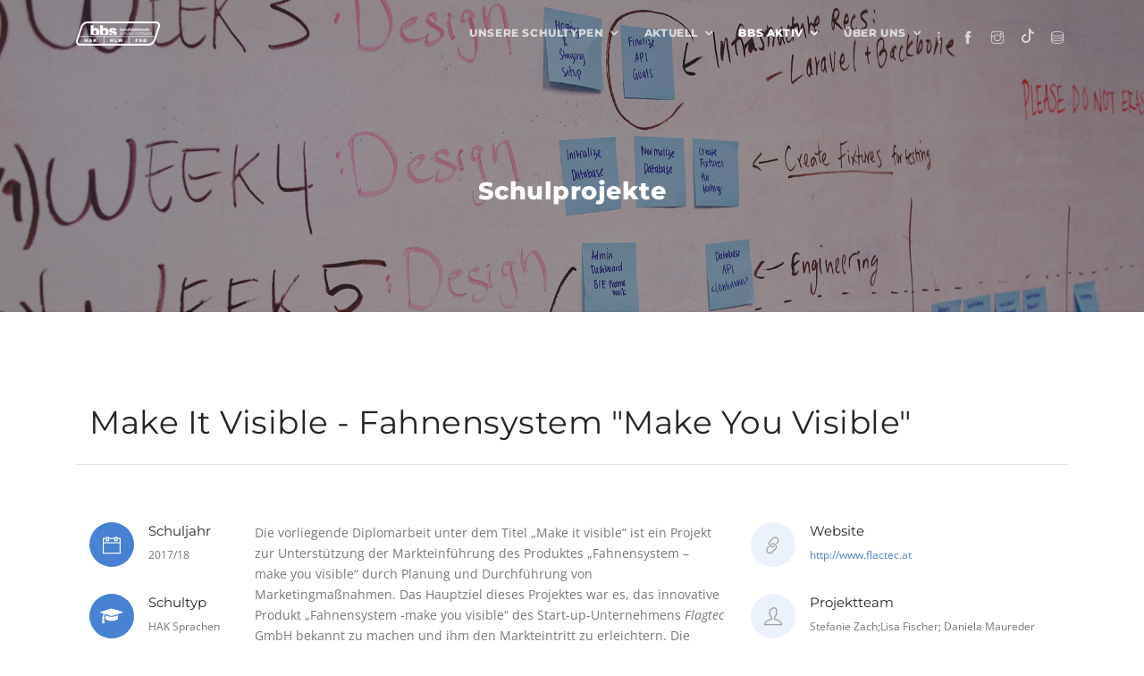

--- FILE ---
content_type: text/html; charset=utf-8
request_url: https://www.bbs-rohrbach.at/bbs-aktiv/schuelerprojekte/?tx_bbsmaturaprojekte_bbsmaturaprojekte%5Bproject%5D=18&tx_bbsmaturaprojekte_bbsmaturaprojekte%5Baction%5D=show&tx_bbsmaturaprojekte_bbsmaturaprojekte%5Bcontroller%5D=Project&cHash=9ea60d84519c8b25fb6ab7d03cfa4f18
body_size: 6702
content:
<!DOCTYPE html>
<html lang="de">
<head>

<meta charset="utf-8">
<!-- 
	This website is powered by TYPO3 - inspiring people to share!
	TYPO3 is a free open source Content Management Framework initially created by Kasper Skaarhoj and licensed under GNU/GPL.
	TYPO3 is copyright 1998-2019 of Kasper Skaarhoj. Extensions are copyright of their respective owners.
	Information and contribution at https://typo3.org/
-->


<link rel="shortcut icon" href="/typo3conf/ext/bbsrbtemplate/Resources/Public/images/bbs_favicon.png" type="image/png">
<title>BBS Rohrbach: Schülerprojekte</title>
<meta name="generator" content="TYPO3 CMS">
<meta name="viewport" content="width=device-width, initial-scale=1">
<meta name="robots" content="index,follow">
<meta name="google" content="notranslate">
<meta name="apple-mobile-web-app-capable" content="no">
<meta http-equiv="X-UA-Compatible" content="IE=edge">
<meta property="og:title" content="Schülerprojekte">
<meta property="og:site_name" content="BBS Rohrbach">


<link rel="stylesheet" type="text/css" href="/typo3conf/ext/news/Resources/Public/Css/news-basic.css?1592810039" media="all">
<link rel="stylesheet" type="text/css" href="/typo3conf/ext/bbsrbtemplate/Resources/Public/css/plugins/plugins.css?1510678186" media="all">
<link rel="stylesheet" type="text/css" href="/typo3conf/ext/bbsrbtemplate/Resources/Public/cubeportfolio/css/cubeportfolio.min.css?1510559831" media="all">
<link rel="stylesheet" type="text/css" href="/typo3conf/ext/bbsrbtemplate/Resources/Public/css/style.css?1667980596" media="all">
<link rel="stylesheet" type="text/css" href="/typo3conf/ext/revslider/vendor/revslider/revslider/public/assets/css/settings.css?1530792583" media="all">







</head>
<body data-spy="scroll" data-target="#navsecondary">
<div id="preloader">
  <div id="preloader-inner"></div>
</div>
<!--/preloader-->


<!-- Pushy Menu -->
 <aside class="pushy pushy-right">
  <div class="cart-content">
    <div class="clearfix">
      <a href="javascript:void(0)" class="pushy-link text-white-gray"><i class="ti-close"> </i></a>
    </div>
     <ul class="list-unstyled">
    <li><a href="https://outlook.com/owa/bbs-rohrbach.at" target="_blank"><i class="fa fa-paper-plane-o text-warning"> </i>&nbsp;&nbsp;Web-Mail</a></li>
    <li><a href="https://bbs-rohrbach.webuntis.com" target="_blank"><i class="fa fa-book text-primary"> </i>&nbsp;&nbsp;WebUntis</a></li>
    <li><a href="https://restaurant.bbs-rohrbach.at/" target="_blank"><i class="fa fa-cutlery text-danger"> </i>&nbsp;&nbsp;Schulrestaurant</a></li>
    <li><a href="http://bhak-bhas-hblw-rohrbach.bibbs.cc/search" target="_blank"><i class="fa fa-book text-info"></i>&nbsp;&nbsp; Bibliothek – OPAC</a></li>
    <li><a href="http://moodle.bbs-rohrbach.at/" target="_blank"><i class="fa fa-graduation-cap"></i>&nbsp;&nbsp; Moodle</a></li>
    <!--<li><a href="http://sharepoint.bbs-rohrbach.at/" target="_blank"><i class="fa fa-share text-warning"></i>&nbsp;&nbsp; Sharepoint</a></li> -->
    <li><a href="https://www.sokrates-bund.at/BRZPROD/" target="_blank"><i class="fa fa-thumb-tack text-danger"></i>&nbsp;&nbsp; Sokrates</a></li>
    <li><a href="https://remote.bbs-rohrbach.at/rdweb" target="_blank"><i class="fa fa-laptop text-info"></i>&nbsp;&nbsp; Remotezugang</a></li>
    <li><a href="https://login.microsoftonline.com/" target="_blank"><i class="fa fa-windows text-primary"></i>&nbsp;&nbsp; Office 365</a></li>
    <li><a href="https://wowarich.bbs-rohrbach.at/" target="_blank"><i class="fa fa-sign-out text-primary"></i>&nbsp;&nbsp; Wo war ich?</a></li>
   
    
</ul>
  </div>
</aside>

<!-- Site Overlay -->
<div class="site-overlay"></div>





<nav class="navbar navbar-expand-lg navbar-light navbar-transparent bg-faded nav-sticky">
  <div class="search-inline">
    <form>
      <input type="text" class="form-control" placeholder="Suchbegriff schreiben und Eingabetaste drücken ...">
      <button type="submit"><i class="ti-search"></i></button>
      <a href="javascript:void(0)" class="search-close"><i class="ti-close"></i></a>
    </form>
  </div>
  <!--/search form-->
  <div class="container">
    
     <button class="navbar-toggler navbar-toggler-right" type="button" data-toggle="collapse" data-target="#navbarNavDropdown" aria-controls="navbarNavDropdown" aria-expanded="false" aria-label="Toggle navigation">
                    <span class="navbar-toggler-icon"></span>
                </button>
   
    <a class="navbar-brand" href="http://www.bbs-rohrbach.at">
                    
                    <img class="logo logo-dark" src="/typo3temp/assets/_processed_/1/6/csm_bbs_logo_2017_web_03f80987ed.png" width="94" height="27" alt="" title="From above, by adrian" />
                    <img class="logo logo-light hidden-md-down" src="/typo3temp/assets/_processed_/9/0/csm_bbs_logo_2017_weblight_1ae6e9cd64.png" width="94" height="27" alt="" />
                    
                </a>
    <div id="navbarNavDropdown" class="navbar-collapse collapse">
            
      <ul class="navbar-nav  ml-auto"><li class="nav-item dropdown"><a href="/unsere-schultypen/" class="nav-link dropdown-toggle" data-toggle="dropdown">Unsere Schultypen</a><ul class="dropdown-menu dropdown-menu-right" ><li><a href="/unsere-schultypen/ueberblick-schultypen/" class="dropdown-item">Überblick Schultypen</a></li><li class="separator"><hr></li><li><a href="/unsere-schultypen/hak-ikt/" class="dropdown-item">HAK IKT</a></li><li><a href="/unsere-schultypen/hak-sprachen/" class="dropdown-item">HAK Sprachen</a></li><li><a href="/unsere-schultypen/digbiz/" class="dropdown-item">digBiz</a></li><li class="separator"><hr></li><li><a href="/unsere-schultypen/hlw-mediendesign/" class="dropdown-item">HLW Mediendesign</a></li><li><a href="/unsere-schultypen/hlw-agm/" class="dropdown-item">HLW AGM</a></li><li><a href="/unsere-schultypen/fsd/" class="dropdown-item">FSD</a></li><li class="separator"><hr></li><li><a href="/unsere-schultypen/infos-zur-anmeldung-und-formulare/" class="dropdown-item">Infos zur Anmeldung und Formulare</a></li><li><a href="/unsere-schultypen/pflichtpraktikum-hak-hlw-fsd/" class="dropdown-item">Pflichtpraktikum HAK HLW FSD</a></li><li><a href="/unsere-schultypen/hak-sport/" class="dropdown-item">HAK + Sport</a></li><li><a href="/unsere-schultypen/berufsreifepruefung/" class="dropdown-item">Berufsreifeprüfung</a></li><li><a href="/unsere-schultypen/dalton-paedagogik/" class="dropdown-item">Dalton Pädagogik</a></li><li><a href="/unsere-schultypen/set-ilb/" class="dropdown-item">SET &amp; ILB</a></li><li><a href="/unsere-schultypen/fsd-ausbildungspartner/" class="dropdown-item">FSD Ausbildungspartner</a></li></ul></li><li class="nav-item dropdown"><a href="/aktuell/" class="nav-link dropdown-toggle" data-toggle="dropdown">Aktuell</a><ul class="dropdown-menu dropdown-menu-right" ><li><a href="/aktuell/termine/" class="dropdown-item">Termine</a></li><li><a href="/aktuell/news/" class="dropdown-item">News</a></li></ul></li><li class="nav-item dropdown active"><a href="/bbs-aktiv/" class="nav-link dropdown-toggle" data-toggle="dropdown">bbs Aktiv</a><ul class="dropdown-menu dropdown-menu-right" ><li class="active"><a href="/bbs-aktiv/schuelerprojekte/" class="dropdown-item">Schülerprojekte</a></li><li><a href="/bbs-aktiv/bbstv/" class="dropdown-item">bbs.tv</a></li><li><a href="/bbs-aktiv/schulzeit/" class="dropdown-item">Schulzeit</a></li><li><a href="/bbs-aktiv/uebungsfirmen/" class="dropdown-item">Übungsfirmen</a></li><li><a href="https://www.oozu.at/schule/bbs-rohrbach" target="_blank" class="dropdown-item">Jobportal</a></li><li class="separator"><hr></li><li><a href="/bbs-aktiv/erasmus/" class="dropdown-item">Erasmus+</a></li><li><a href="/bbs-aktiv/zertifikate/" class="dropdown-item">Zertifikate</a></li><li><a href="/bbs-aktiv/peers/" class="dropdown-item">Peers</a></li><li><a href="/bbs-aktiv/kooperationen/" class="dropdown-item">Kooperationen</a></li><li><a href="/bbs-aktiv/absolventinnen/" class="dropdown-item">AbsolventInnen</a></li></ul></li><li class="nav-item dropdown"><a href="/ueber-uns/" class="nav-link dropdown-toggle" data-toggle="dropdown">Über uns</a><ul class="dropdown-menu dropdown-menu-right" ><li><a href="/ueber-uns/direktion-verwaltung/" class="dropdown-item">Direktion &amp; Verwaltung</a></li><li><a href="/ueber-uns/lehrer/" class="dropdown-item">Lehrer</a></li><li><a href="/ueber-uns/beratung/" class="dropdown-item">Beratung</a></li><li><a href="/ueber-uns/schulaerztin/" class="dropdown-item">Schulärztin</a></li><li><a href="/ueber-uns/schuelervertretung/" class="dropdown-item">Schülervertretung</a></li><li class="separator"><hr></li><li><a href="/ueber-uns/elternverein/" class="dropdown-item">Elternverein</a></li><li><a href="/ueber-uns/schulgemeinschaftsausschuss/" class="dropdown-item">Schulgemeinschaftsausschuss</a></li><li><a href="/ueber-uns/leitbild/" class="dropdown-item">Leitbild</a></li><li><a href="/ueber-uns/bibliothek/" class="dropdown-item">Bibliothek</a></li><li><a href="/ueber-uns/schulrestaurant/" class="dropdown-item">Schulrestaurant</a></li><li><a href="/ueber-uns/downloads/" class="dropdown-item">Downloads</a></li></ul></li></ul>
      
     
    </div>
     
    <div class=" navbar-right-elements">
      <ul class="list-inline">
        <li class="list-inline-item"><a href="http://www.bbs-rohrbach.at/offenlegung/"  class=""><i class="ti-info"></i></a></li>
        <li class="list-inline-item"><a href="https://www.facebook.com/bbsrohrbach" target="_blank" class=""><i class="ti-facebook"></i></a></li>
        <li class="list-inline-item"><a href="https://www.instagram.com/bbsrohrbach/" target="_blank"><i class="ti-instagram"></i></a></li>
        <li class="list-inline-item"><a href="https://www.tiktok.com/@bbs.rohrbach" target="_blank"><svg xmlns="http://www.w3.org/2000/svg" width="16" height="16" fill="currentColor" class="bi bi-tiktok" viewBox="0 0 16 16">
  <path d="M9 0h1.98c.144.715.54 1.617 1.235 2.512C12.895 3.389 13.797 4 15 4v2c-1.753 0-3.07-.814-4-1.829V11a5 5 0 1 1-5-5v2a3 3 0 1 0 3 3z"/>
</svg></a></li>
        <li class="list-inline-item"><a href="javascript:void(0)" class="menu-btn"><i class="ti-server"></i></a></li>
    
                  
                     
               
      </ul>
    <!--right nav icons--> 
     
  </div>
  </div>
</nav>



<div class="page-titles-img title-space-lg bg-parallax parallax-overlay topimage119" data-jarallax='{"speed": 0.2}' style="background-image: url('/fileadmin/_processed_/a/4/csm_startup-photos_1413e292c9.jpg')"><div class="container"><div class="row"><div class="col-md-8 ml-auto mr-auto"><h1 class="text-white mb20">
                          Schulprojekte
                        </h1><p class="text-white-gray"></p></div></div></div></div>






<main id="main">

<div class="     "><div id="c20" class="container-fluid  "><div class="row"><div class=" col-md-12 ml-auto mr-auto"><div class="tx-bbsmaturaprojekte container pt100 pb100"><div class="project-single-header"><div class="container"><div class="row"><div class=" col-md-12"><h1 class='text-capitalize'>Make it visible - Fahnensystem &quot;Make you visible&quot; </h1></div></div></div><hr></div><!--page title end--><div class='container py-5'><div class="row"><div class="col-md-2 mb30"><div class="media"><div class="d-flex mr-3 mb30"><i aria-hidden="true" class="ti-calendar icon-hover-1 bg-primary icon-hover-sm"></i></div><div class="media-body"><h5 class="mb5"> Schuljahr</h5><span>2017/18</span></div></div><div class="media"><div class="d-flex mr-3 mb30"><i aria-hidden="true" class="fa fa-graduation-cap icon-hover-1 bg-primary icon-hover-sm"></i></div><div class="media-body"><h5 class="mb5"> Schultyp</h5><span>HAK Sprachen</span></div></div></div><div class="col-md-6 mb30"><p>Die vorliegende Diplomarbeit unter dem Titel „Make it visible“ ist ein Projekt zur Unterstützung der Markteinführung des Produktes „Fahnensystem – make you visible“ durch Planung und Durchführung von Marketingmaßnahmen. Das Hauptziel dieses Projektes war es, das innovative Produkt „Fahnensystem ‑make you visible“ des Start-up-Unternehmens <em>Flagtec</em> GmbH bekannt zu machen und ihm den Markteintritt zu erleichtern. Die betriebswirtschaftlichen Themen umfassen die Marktforschung mit dem Onlinefragebogen und den daraus abgeleiteten Maßnahmen, die Werbeplanung mit dem Angebotsvergleich für den erstellten Flyer, das Normative Management mit der Überarbeitung der Unternehmenskultur, den Marketing-Mix mit der Gestaltung des Flyers, die Marktsegmentierung anhand der Ergebnisse des Fragebogens, die historische Auseinandersetzung mit den Werbemedien Fahnen und Flaggen unter Einbeziehung einer Nutzwertanalyse sowie Social Media mit der Gestaltung einer Facebook-Seite. Durch die Markteinführungsmaßnahmen sollen möglichst viele potentielle Kunden auf die <em>Flagtec</em> GmbH bzw. auf dessen neues Produkt aufmerksam gemacht werden. In Zusammenarbeit mit dem Auftraggeber Martin Zach wurde darüber hinaus das Unternehmensleitbild für das Unternehmen gestaltet und auch die Zielgruppe festgelegt.</p></div><div class="col-md-4 mb30"><div class="media"><div class="d-flex mr-3 mb30"><i aria-hidden="true" class="ti-link icon-hover-1 bg-default icon-hover-sm"></i></div><div class="media-body"><h5 class="mb5"> Website</h5><span><a href="http://www.flactec.at" target="_self">http://www.flactec.at</a></span></div></div><div class="media"><div class="d-flex mr-3 mb30"><i aria-hidden="true" class="ti-user icon-hover-1 bg-default icon-hover-sm"></i></div><div class="media-body"><h5 class="mb5"> Projektteam</h5><span>Stefanie Zach;Lisa Fischer; Daniela Maureder</span></div></div></div><div class="carousel-image owl-carousel owl-theme"><div class="item"><img class="img-fluid" src="/fileadmin/_processed_/1/1/csm_IMG-20180411-WA0005_c97570ce36.jpg" width="1300" height="1734" alt="" /></div></div><!-- /Carousel --></div><!-- /row --></div><!-- /container --><a href="/bbs-aktiv/schuelerprojekte/?tx_bbsmaturaprojekte_bbsmaturaprojekte%5Baction%5D=list&amp;tx_bbsmaturaprojekte_bbsmaturaprojekte%5Bcontroller%5D=Project&amp;cHash=b5a82b9f15b99055033b96f69042e698"><i class="ti-angle-left"></i> Zurück</a><br /></div></div></div></div></div>


</main>

  
        <div class="container pt100 pb20">
            <!-- Carousel -->
            <div class="carousel-client owl-carousel owl-theme">
             
                 
<div class="text-center"><a href="https://www.eesi-impulszentrum.at/" target="_blank"><img class="img-fluid" src="/fileadmin/inhalt/eesi-logo_100pxbreit.png" width="220" height="100" alt="" /></a></div><div class="text-center"><a href="http://www.esf.at" target="_blank"><img class="img-fluid" src="/fileadmin/user_upload/esf2.jpg" width="172" height="100" alt="" /></a></div><div class="text-center"><a href="https://www.cooltrainers.at/" target="_blank"><img class="img-fluid" src="/fileadmin/user_upload/cool_logo.png" width="690" height="269" alt="" /></a></div><div class="text-center"><a href="/fileadmin/user_upload/2025-10_Expert.Plus.Schule.Auszeichnung.pdf" target="_blank"><img class="img-fluid" src="/fileadmin/user_upload/eEducation_Expert_Plus_Schule600_sw_kl.png" width="540" height="180" alt="" /></a></div><div class="text-center"><a href="/ueber-uns/bibliothek/" target="_blank"><img class="img-fluid" src="/fileadmin/user_upload/logo7.png" width="210" height="70" alt="" /></a></div><div class="text-center"><a href="https://www.hum.at/" target="_blank"><img class="img-fluid" src="/fileadmin/user_upload/logo4.png" width="210" height="70" alt="" /></a></div><div class="text-center"><a href="/unsere-schultypen/dalton-paedagogik/" target="_blank"><img class="img-fluid" src="/fileadmin/user_upload/logo2.png" width="210" height="70" alt="" /></a></div><div class="text-center"><a href="https://www.hak.cc/" target="_blank"><img class="img-fluid" src="/fileadmin/user_upload/logo3.png" width="210" height="70" alt="" /></a></div><div class="text-center"><a href="https://www.qms.at/" target="_blank"><img class="img-fluid" src="/fileadmin/_processed_/4/a/csm_Logo_QMS_RGB_Zeichenflaeche_1_grau_2f38fadc23.png" width="534" height="212" alt="" /></a></div>

 
           
            </div> <!-- /Carousel -->
        </div><!--/.clients-->




<footer class="footer footer-standard pt50 pb10">
  <div class="container">
    <div class="row">
      <div class="col-lg-4 col-md-6 mb40">
        
<h3>BBS Rohrbach</h3><ul class="list-unstyled contact-list-item"><li><i class="ti-home"></i>
                                Akademiestraße 12, 4150 Rohrbach-Berg
                            </li><li><i class="ti-email"></i>
                                office@bbs-rohrbach.at<br>
                                www.bbs-rohrbach.at
                            </li><li><i class="fa fa-phone"></i><a href="tel:4372898646">+43 (0) 7289 86 46</a><br>
                                +43 (0) 7289 86 46-919 Fax
                                
                            </li></ul>


<div class="pt50    "><p><a href="/offenlegung/" class="btn btn-white-outline btn-rounded">Impressum </a>&nbsp;&nbsp;<a href="/kontakt/" class="btn btn-white-outline btn-rounded">Kontakt</a></p></div>


      </div>
      <div class="col-lg-3 col-md-6 mb40">
       
<h3>Unterrichtszeiten</h3><table class="table table-sm"><tbody><tr><th scope="row">1. Stunde</th><td>07:55 - 08:45 Uhr</td></tr><tr><th scope="row">2. Stunde</th><td>08:50 - 09:40 Uhr</td></tr><tr><th scope="row">3. Stunde</th><td>09:45 - 10:35 Uhr</td></tr><tr><th scope="row">4. Stunde</th><td>10:40 - 11:30 Uhr</td></tr><tr><th scope="row" colspan="2" style="text-align: center;"><i class="fa fa-cutlery"></i> Mittagspause</th></tr><tr><th scope="row">5. Stunde</th><td>12:00 - 12:50 Uhr</td></tr><tr><th scope="row">6. Stunde</th><td>12:50 - 13:40 Uhr</td></tr><tr><th scope="row">7. Stunde</th><td>13:45 - 14:35 Uhr</td></tr><tr><th scope="row">8. Stunde</th><td>14:35 - 15:25 Uhr</td></tr><!--<tr><th rowspan="1" scope="row">9. Stunde</th><td rowspan="1">15:35 - 16:25 Uhr</td></tr>   --></tbody></table>


      </div>
      <div class="col-lg-5 col-md-6 mb40">
       
<header><h3 class="">
				
				Aktuell
					
			</h3></header><div class="news"><!--TYPO3SEARCH_end--><ul class="list-unstyled latest-news"><!--<div class="news-list-view row owl-carousel owl-theme" id="news-container-12">--><!--
  =====================
    Partials/List/Itemfooter.html

--><li class="media  "><a class="entry-thumb" title="Lust auf Lesen" href="/aktuell/news/news-einzelansicht/news/lust-auf-lesen/?tx_news_pi1%5Bcontroller%5D=News&amp;tx_news_pi1%5Baction%5D=detail&amp;cHash=628406a65892da24fb6378d803e9148f"><img class="d-flex mr-3 img-fluid" src="/fileadmin/_processed_/a/5/csm_IMG-20260118-WA0005_aa6b06b857.jpg" width="200" height="150" alt="" /></a><div class="media-body"><h5 class="mt-0 mb-1"><a title="Lust auf Lesen" href="/aktuell/news/news-einzelansicht/news/lust-auf-lesen/?tx_news_pi1%5Bcontroller%5D=News&amp;tx_news_pi1%5Baction%5D=detail&amp;cHash=628406a65892da24fb6378d803e9148f">
         Lust auf Lesen
        </a></h5><span><time datetime="19. 01 2026">
            19.01.2026
            <meta itemprop="datePublished" content="19. 01 2026" /></time></span></div><!--/media-body--></li><!--/.media --><!--
  =====================
    Partials/List/Itemfooter.html

--><li class="media my-3 "><a class="entry-thumb" title="Auflösung des Rätsels an der Ernährungsstation" href="/aktuell/news/news-einzelansicht/news/aufloesung-des-raetsels-an-der-ernaehrungsstation/?tx_news_pi1%5Bcontroller%5D=News&amp;tx_news_pi1%5Baction%5D=detail&amp;cHash=3aec55a196872bcc57f741ba0831f1b4"><img class="d-flex mr-3 img-fluid" src="/fileadmin/_processed_/8/3/csm_20260116_132257_0db3b0dc5d.jpg" width="200" height="150" alt="" /></a><div class="media-body"><h5 class="mt-0 mb-1"><a title="Auflösung des Rätsels an der Ernährungsstation" href="/aktuell/news/news-einzelansicht/news/aufloesung-des-raetsels-an-der-ernaehrungsstation/?tx_news_pi1%5Bcontroller%5D=News&amp;tx_news_pi1%5Baction%5D=detail&amp;cHash=3aec55a196872bcc57f741ba0831f1b4">
         Auflösung des Rätsels an der Ernährungsstation
        </a></h5><span><time datetime="17. 01 2026">
            17.01.2026
            <meta itemprop="datePublished" content="17. 01 2026" /></time></span></div><!--/media-body--></li><!--/.media --><!--
  =====================
    Partials/List/Itemfooter.html

--><li class="media my-3 "><a class="entry-thumb" title="Besuch der III b HAK Sprachen bei der voestalpine Steel Division – Abteilung Eventmanagement" href="/aktuell/news/news-einzelansicht/news/besuch-der-iii-b-hak-sprachen-bei-der-voestalpine-steel-division-abteilung-eventmanagement/?tx_news_pi1%5Bcontroller%5D=News&amp;tx_news_pi1%5Baction%5D=detail&amp;cHash=75ce77c6b2a3a6d40f173bf510221db8"><img class="d-flex mr-3 img-fluid" src="/fileadmin/_processed_/2/e/csm_2026-01-14_IIIb_VoestAlpine_04ff90527f.jpg" width="200" height="150" alt="" /></a><div class="media-body"><h5 class="mt-0 mb-1"><a title="Besuch der III b HAK Sprachen bei der voestalpine Steel Division – Abteilung Eventmanagement" href="/aktuell/news/news-einzelansicht/news/besuch-der-iii-b-hak-sprachen-bei-der-voestalpine-steel-division-abteilung-eventmanagement/?tx_news_pi1%5Bcontroller%5D=News&amp;tx_news_pi1%5Baction%5D=detail&amp;cHash=75ce77c6b2a3a6d40f173bf510221db8">
         Besuch der III b HAK Sprachen bei der voestalpine Steel Division – Abteilung Eventmanagement
        </a></h5><span><time datetime="15. 01 2026">
            15.01.2026
            <meta itemprop="datePublished" content="15. 01 2026" /></time></span></div><!--/media-body--></li><!--/.media --><!--
  =====================
    Partials/List/Itemfooter.html

--><li class="media  "><a class="entry-thumb" title="FREI DAY Projekt - Weihnachtswerkstatt" href="/aktuell/news/news-einzelansicht/news/frei-day-projekt-weihnachtswerkstatt/?tx_news_pi1%5Bcontroller%5D=News&amp;tx_news_pi1%5Baction%5D=detail&amp;cHash=699785fb602d3b742560f48ae137f98f"><img class="d-flex mr-3 img-fluid" src="/fileadmin/_processed_/b/d/csm_2025_FreiDay_Weihnachtswerkstatt2_df76f1f9af.jpeg" width="200" height="150" alt="" /></a><div class="media-body"><h5 class="mt-0 mb-1"><a title="FREI DAY Projekt - Weihnachtswerkstatt" href="/aktuell/news/news-einzelansicht/news/frei-day-projekt-weihnachtswerkstatt/?tx_news_pi1%5Bcontroller%5D=News&amp;tx_news_pi1%5Baction%5D=detail&amp;cHash=699785fb602d3b742560f48ae137f98f">
         FREI DAY Projekt - Weihnachtswerkstatt
        </a></h5><span><time datetime="12. 01 2026">
            12.01.2026
            <meta itemprop="datePublished" content="12. 01 2026" /></time></span></div><!--/media-body--></li><!--/.media --></ul><!--TYPO3SEARCH_begin--></div>


    </div>
  </div>
</footer>
<!--/footer-->
<div class="footer-bottomAlt">
  <div class="container">
    <div class="row">
      <div class="col-md-7">
        <div class="clearfix">
          <a href="https://www.facebook.com/bbsrohrbach" target="_blank" class="social-icon-sm si-dark si-facebook si-dark-round">
                            <i class="fa fa-facebook"></i>
                            <i class="fa fa-facebook"></i>
                        </a>
          <a href="https://www.instagram.com/bbsrohrbach"  target="_blank" class="social-icon-sm si-dark si-instagram si-dark-round">
                            <i class="fa fa-instagram"></i>
                            <i class="fa fa-instagram"></i>
                        </a>
          <a href="https://www.youtube.com/channel/UCiiYRzOfieNsmRwH9LaHnig" target="_blank" class="social-icon-sm si-dark si-g-plus si-dark-round">
                            <i class="fa fa-youtube"></i>
                            <i class="fa fa-youtube"></i>
                        </a>
          <a href="https://www.tiktok.com/@bbs.rohrbach" target="_blank" class="social-icon-sm si-dark si-g-plus si-dark-round"><svg xmlns="http://www.w3.org/2000/svg" width="16" height="16" fill="currentColor" class="bi bi-tiktok" viewBox="0 0 16 16">
  <path d="M9 0h1.98c.144.715.54 1.617 1.235 2.512C12.895 3.389 13.797 4 15 4v2c-1.753 0-3.07-.814-4-1.829V11a5 5 0 1 1-5-5v2a3 3 0 1 0 3 3z"/>
</svg></a>
         
        </div>
      </div>
      <div class="col-md-5">
        <span>&copy; Copyright 2017. BBS Rohrbach</span>
      </div>
    </div>
  </div>
</div>
<!--/footer bottom-->
<!--back to top-->
<a href="#" class="back-to-top hidden-xs-down" id="back-to-top"><i class="ti-angle-up"></i></a>

<script src="/typo3conf/ext/bbsrbtemplate/Resources/Public/js/plugins/plugins.js?1518517482" type="text/javascript"></script>
<script src="/typo3conf/ext/bbsrbtemplate/Resources/Public/js/assan.custom.js?1518517570" type="text/javascript"></script>
<script src="/typo3conf/ext/bbsrbtemplate/Resources/Public/cubeportfolio/js/jquery.cubeportfolio.min.js?1510559832" type="text/javascript"></script>
<script src="/typo3conf/ext/bbsrbtemplate/Resources/Public/js/jquery.panelslider.min.js?1510559833" type="text/javascript"></script>
<script src="/typo3conf/ext/bbsrbtemplate/Resources/Public/js/misc.js?1541666440" type="text/javascript"></script>
<script src="/typo3conf/ext/revslider/vendor/revslider/revslider/public/assets/js/jquery.themepunch.tools.min.js?1530792583" type="text/javascript"></script>
<script src="/typo3conf/ext/revslider/vendor/revslider/revslider/public/assets/js/jquery.themepunch.revolution.min.js?1530792583" type="text/javascript"></script>
<script src="/typo3conf/ext/revslider/vendor/revslider/revslider/public/assets/js/extensions/revolution.extension.actions.min.js?1530792583" type="text/javascript"></script>
<script src="/typo3conf/ext/revslider/vendor/revslider/revslider/public/assets/js/extensions/revolution.extension.carousel.min.js?1530792583" type="text/javascript"></script>
<script src="/typo3conf/ext/revslider/vendor/revslider/revslider/public/assets/js/extensions/revolution.extension.kenburn.min.js?1530792583" type="text/javascript"></script>
<script src="/typo3conf/ext/revslider/vendor/revslider/revslider/public/assets/js/extensions/revolution.extension.layeranimation.min.js?1530792583" type="text/javascript"></script>
<script src="/typo3conf/ext/revslider/vendor/revslider/revslider/public/assets/js/extensions/revolution.extension.migration.min.js?1530792583" type="text/javascript"></script>
<script src="/typo3conf/ext/revslider/vendor/revslider/revslider/public/assets/js/extensions/revolution.extension.navigation.min.js?1530792583" type="text/javascript"></script>
<script src="/typo3conf/ext/revslider/vendor/revslider/revslider/public/assets/js/extensions/revolution.extension.parallax.min.js?1530792583" type="text/javascript"></script>
<script src="/typo3conf/ext/revslider/vendor/revslider/revslider/public/assets/js/extensions/revolution.extension.slideanims.min.js?1530792583" type="text/javascript"></script>
<script src="/typo3conf/ext/revslider/vendor/revslider/revslider/public/assets/js/extensions/revolution.extension.video.min.js?1530792583" type="text/javascript"></script>
<script src="/typo3conf/ext/revslider/Resources/Public/js/revslider.functions.typo3.js?1530792393" type="text/javascript"></script>


</body>
</html>

--- FILE ---
content_type: text/css; charset=utf-8
request_url: https://www.bbs-rohrbach.at/typo3conf/ext/bbsrbtemplate/Resources/Public/css/plugins/plugins.css?1510678186
body_size: 40811
content:
/*!
 * Bootstrap v4.0.0-beta.2 (https://getbootstrap.com)
 * Copyright 2011-2017 The Bootstrap Authors
 * Copyright 2011-2017 Twitter, Inc.
 * Licensed under MIT (https://github.com/twbs/bootstrap/blob/master/LICENSE)
 */

:root {
  --blue: #007bff;
  --indigo: #6610f2;
  --purple: #6f42c1;
  --pink: #e83e8c;
  --red: #dc3545;
  --orange: #fd7e14;
  --yellow: #ffc107;
  --green: #28a745;
  --teal: #20c997;
  --cyan: #17a2b8;
  --white: #fff;
  --gray: #868e96;
  --gray-dark: #343a40;
  --primary: #007bff;
  --secondary: #868e96;
  --success: #28a745;
  --info: #17a2b8;
  --warning: #ffc107;
  --danger: #dc3545;
  --light: #f8f9fa;
  --dark: #343a40;
  --breakpoint-xs: 0;
  --breakpoint-sm: 576px;
  --breakpoint-md: 768px;
  --breakpoint-lg: 992px;
  --breakpoint-xl: 1200px;
  --font-family-sans-serif: -apple-system,BlinkMacSystemFont,"Segoe UI",Roboto,"Helvetica Neue",Arial,sans-serif,"Apple Color Emoji","Segoe UI Emoji","Segoe UI Symbol";
  --font-family-monospace: "SFMono-Regular",Menlo,Monaco,Consolas,"Liberation Mono","Courier New",monospace;
}

@media print {
  *,
  ::after,
  ::before {
    text-shadow: none!important;
    box-shadow: none!important;
  }

  a,
  a:visited {
    text-decoration: underline;
  }

  abbr[title]::after {
    content: " (" attr(title) ")";
  }

  pre {
    white-space: pre-wrap!important;
  }

  blockquote,
  pre {
    border: 1px solid #999;
    page-break-inside: avoid;
  }

  thead {
    display: table-header-group;
  }

  img,
  tr {
    page-break-inside: avoid;
  }

  h2,
  h3,
  p {
    orphans: 3;
    widows: 3;
  }

  h2,
  h3 {
    page-break-after: avoid;
  }

  .navbar {
    display: none;
  }

  .badge {
    border: 1px solid #000;
  }

  .table {
    border-collapse: collapse!important;
  }

  .table td,
  .table th {
    background-color: #fff!important;
  }

  .table-bordered td,
  .table-bordered th {
    border: 1px solid #ddd!important;
  }
}

*,
::after,
::before {
  box-sizing: border-box;
}

html {
  font-family: sans-serif;
  line-height: 1.15;
  -webkit-text-size-adjust: 100%;
  -ms-text-size-adjust: 100%;
  -ms-overflow-style: scrollbar;
  -webkit-tap-highlight-color: transparent;
}

@-ms-viewport {
  width: device-width;
}

article,
aside,
dialog,
figcaption,
figure,
footer,
header,
hgroup,
main,
nav,
section {
  display: block;
}

body {
  margin: 0;
  font-family: -apple-system,BlinkMacSystemFont,"Segoe UI",Roboto,"Helvetica Neue",Arial,sans-serif,"Apple Color Emoji","Segoe UI Emoji","Segoe UI Symbol";
  font-size: 1rem;
  font-weight: 400;
  line-height: 1.5;
  color: #212529;
  text-align: left;
  background-color: #fff;
}

[tabindex="-1"]:focus {
  outline: 0!important;
}

hr {
  box-sizing: content-box;
  height: 0;
  overflow: visible;
}

h1,
h2,
h3,
h4,
h5,
h6 {
  margin-top: 0;
  margin-bottom: .5rem;
}

p {
  margin-top: 0;
  margin-bottom: 1rem;
}

abbr[data-original-title],
abbr[title] {
  text-decoration: underline;
  -webkit-text-decoration: underline dotted;
  text-decoration: underline dotted;
  cursor: help;
  border-bottom: 0;
}

address {
  margin-bottom: 1rem;
  font-style: normal;
  line-height: inherit;
}

dl,
ol,
ul {
  margin-top: 0;
  margin-bottom: 1rem;
}

ol ol,
ol ul,
ul ol,
ul ul {
  margin-bottom: 0;
}

dt {
  font-weight: 700;
}

dd {
  margin-bottom: .5rem;
  margin-left: 0;
}

blockquote {
  margin: 0 0 1rem;
}

dfn {
  font-style: italic;
}

b,
strong {
  font-weight: bolder;
}

small {
  font-size: 80%;
}

sub,
sup {
  position: relative;
  font-size: 75%;
  line-height: 0;
  vertical-align: baseline;
}

sub {
  bottom: -.25em;
}

sup {
  top: -.5em;
}

a {
  color: #007bff;
  text-decoration: none;
  background-color: transparent;
  -webkit-text-decoration-skip: objects;
}

a:hover {
  color: #0056b3;
  text-decoration: underline;
}

a:not([href]):not([tabindex]) {
  color: inherit;
  text-decoration: none;
}

a:not([href]):not([tabindex]):focus,
a:not([href]):not([tabindex]):hover {
  color: inherit;
  text-decoration: none;
}

a:not([href]):not([tabindex]):focus {
  outline: 0;
}

code,
kbd,
pre,
samp {
  font-family: monospace,monospace;
  font-size: 1em;
}

pre {
  margin-top: 0;
  margin-bottom: 1rem;
  overflow: auto;
  -ms-overflow-style: scrollbar;
}

figure {
  margin: 0 0 1rem;
}

img {
  vertical-align: middle;
  border-style: none;
}

svg:not(:root) {
  overflow: hidden;
}

[role=button],
a,
area,
button,
input:not([type=range]),
label,
select,
summary,
textarea {
  -ms-touch-action: manipulation;
  touch-action: manipulation;
}

table {
  border-collapse: collapse;
}

caption {
  padding-top: .75rem;
  padding-bottom: .75rem;
  color: #868e96;
  text-align: left;
  caption-side: bottom;
}

th {
  text-align: inherit;
}

label {
  display: inline-block;
  margin-bottom: .5rem;
}

button {
  border-radius: 0;
}

button:focus {
  outline: 1px dotted;
  outline: 5px auto -webkit-focus-ring-color;
}

button,
input,
optgroup,
select,
textarea {
  margin: 0;
  font-family: inherit;
  font-size: inherit;
  line-height: inherit;
}

button,
input {
  overflow: visible;
}

button,
select {
  text-transform: none;
}

[type=reset],
[type=submit],
button,
html [type=button] {
  -webkit-appearance: button;
}

[type=button]::-moz-focus-inner,
[type=reset]::-moz-focus-inner,
[type=submit]::-moz-focus-inner,
button::-moz-focus-inner {
  padding: 0;
  border-style: none;
}

input[type=checkbox],
input[type=radio] {
  box-sizing: border-box;
  padding: 0;
}

input[type=date],
input[type=datetime-local],
input[type=month],
input[type=time] {
  -webkit-appearance: listbox;
}

textarea {
  overflow: auto;
  resize: vertical;
}

fieldset {
  min-width: 0;
  padding: 0;
  margin: 0;
  border: 0;
}

legend {
  display: block;
  width: 100%;
  max-width: 100%;
  padding: 0;
  margin-bottom: .5rem;
  font-size: 1.5rem;
  line-height: inherit;
  color: inherit;
  white-space: normal;
}

progress {
  vertical-align: baseline;
}

[type=number]::-webkit-inner-spin-button,
[type=number]::-webkit-outer-spin-button {
  height: auto;
}

[type=search] {
  outline-offset: -2px;
  -webkit-appearance: none;
}

[type=search]::-webkit-search-cancel-button,
[type=search]::-webkit-search-decoration {
  -webkit-appearance: none;
}

::-webkit-file-upload-button {
  font: inherit;
  -webkit-appearance: button;
}

output {
  display: inline-block;
}

summary {
  display: list-item;
}

template {
  display: none;
}

[hidden] {
  display: none!important;
}

.h1,
.h2,
.h3,
.h4,
.h5,
.h6,
h1,
h2,
h3,
h4,
h5,
h6 {
  margin-bottom: .5rem;
  font-family: inherit;
  font-weight: 500;
  line-height: 1.2;
  color: inherit;
}

.h1,
h1 {
  font-size: 2.5rem;
}

.h2,
h2 {
  font-size: 2rem;
}

.h3,
h3 {
  font-size: 1.75rem;
}

.h4,
h4 {
  font-size: 1.5rem;
}

.h5,
h5 {
  font-size: 1.25rem;
}

.h6,
h6 {
  font-size: 1rem;
}

.lead {
  font-size: 1.25rem;
  font-weight: 300;
}

.display-1 {
  font-size: 6rem;
  font-weight: 300;
  line-height: 1.2;
}

.display-2 {
  font-size: 5.5rem;
  font-weight: 300;
  line-height: 1.2;
}

.display-3 {
  font-size: 4.5rem;
  font-weight: 300;
  line-height: 1.2;
}

.display-4 {
  font-size: 3.5rem;
  font-weight: 300;
  line-height: 1.2;
}

hr {
  margin-top: 1rem;
  margin-bottom: 1rem;
  border: 0;
  border-top: 1px solid rgba(0,0,0,.1);
}

.small,
small {
  font-size: 80%;
  font-weight: 400;
}

.mark,
mark {
  padding: .2em;
  background-color: #fcf8e3;
}

.list-unstyled {
  padding-left: 0;
  list-style: none;
}

.list-inline {
  padding-left: 0;
  list-style: none;
}

.list-inline-item {
  display: inline-block;
}

.list-inline-item:not(:last-child) {
  margin-right: 5px;
}

.initialism {
  font-size: 90%;
  text-transform: uppercase;
}

.blockquote {
  margin-bottom: 1rem;
  font-size: 1.25rem;
}

.blockquote-footer {
  display: block;
  font-size: 80%;
  color: #868e96;
}

.blockquote-footer::before {
  content: "\2014 \00A0";
}

.img-fluid {
  max-width: 100%;
  height: auto;
}

.img-thumbnail {
  padding: .25rem;
  background-color: #fff;
  border: 1px solid #ddd;
  border-radius: .25rem;
  transition: all .2s ease-in-out;
  max-width: 100%;
  height: auto;
}

.figure {
  display: inline-block;
}

.figure-img {
  margin-bottom: .5rem;
  line-height: 1;
}

.figure-caption {
  font-size: 90%;
  color: #868e96;
}

code,
kbd,
pre,
samp {
  font-family: SFMono-Regular,Menlo,Monaco,Consolas,"Liberation Mono","Courier New",monospace;
}

code {
  padding: .2rem .4rem;
  font-size: 90%;
  color: #bd4147;
  background-color: #f8f9fa;
  border-radius: .25rem;
}

a>code {
  padding: 0;
  color: inherit;
  background-color: inherit;
}

kbd {
  padding: .2rem .4rem;
  font-size: 90%;
  color: #fff;
  background-color: #212529;
  border-radius: .2rem;
}

kbd kbd {
  padding: 0;
  font-size: 100%;
  font-weight: 700;
}

pre {
  display: block;
  margin-top: 0;
  margin-bottom: 1rem;
  font-size: 90%;
  color: #212529;
}

pre code {
  padding: 0;
  font-size: inherit;
  color: inherit;
  background-color: transparent;
  border-radius: 0;
}

.pre-scrollable {
  max-height: 340px;
  overflow-y: scroll;
}

.container {
  width: 100%;
  padding-right: 15px;
  padding-left: 15px;
  margin-right: auto;
  margin-left: auto;
}

@media (min-width:576px) {
  .container {
    max-width: 540px;
  }
}

@media (min-width:768px) {
  .container {
    max-width: 720px;
  }
}

@media (min-width:992px) {
  .container {
    max-width: 960px;
  }
}

@media (min-width:1200px) {
  .container {
    max-width: 1140px;
  }
}

.container-fluid {
  width: 100%;
  padding-right: 15px;
  padding-left: 15px;
  margin-right: auto;
  margin-left: auto;
}

.row {
  display: -ms-flexbox;
  display: flex;
  -ms-flex-wrap: wrap;
  flex-wrap: wrap;
  margin-right: -15px;
  margin-left: -15px;
}

.no-gutters {
  margin-right: 0;
  margin-left: 0;
}

.no-gutters>.col,
.no-gutters>[class*=col-] {
  padding-right: 0;
  padding-left: 0;
}

.col,
.col-1,
.col-10,
.col-11,
.col-12,
.col-2,
.col-3,
.col-4,
.col-5,
.col-6,
.col-7,
.col-8,
.col-9,
.col-auto,
.col-lg,
.col-lg-1,
.col-lg-10,
.col-lg-11,
.col-lg-12,
.col-lg-2,
.col-lg-3,
.col-lg-4,
.col-lg-5,
.col-lg-6,
.col-lg-7,
.col-lg-8,
.col-lg-9,
.col-lg-auto,
.col-md,
.col-md-1,
.col-md-10,
.col-md-11,
.col-md-12,
.col-md-2,
.col-md-3,
.col-md-4,
.col-md-5,
.col-md-6,
.col-md-7,
.col-md-8,
.col-md-9,
.col-md-auto,
.col-sm,
.col-sm-1,
.col-sm-10,
.col-sm-11,
.col-sm-12,
.col-sm-2,
.col-sm-3,
.col-sm-4,
.col-sm-5,
.col-sm-6,
.col-sm-7,
.col-sm-8,
.col-sm-9,
.col-sm-auto,
.col-xl,
.col-xl-1,
.col-xl-10,
.col-xl-11,
.col-xl-12,
.col-xl-2,
.col-xl-3,
.col-xl-4,
.col-xl-5,
.col-xl-6,
.col-xl-7,
.col-xl-8,
.col-xl-9,
.col-xl-auto {
  position: relative;
  width: 100%;
  min-height: 1px;
  padding-right: 15px;
  padding-left: 15px;
}

.col {
  -ms-flex-preferred-size: 0;
  flex-basis: 0;
  -ms-flex-positive: 1;
  flex-grow: 1;
  max-width: 100%;
}

.col-auto {
  -ms-flex: 0 0 auto;
  flex: 0 0 auto;
  width: auto;
  max-width: none;
}

.col-1 {
  -ms-flex: 0 0 8.333333%;
  flex: 0 0 8.333333%;
  max-width: 8.333333%;
}

.col-2 {
  -ms-flex: 0 0 16.666667%;
  flex: 0 0 16.666667%;
  max-width: 16.666667%;
}

.col-3 {
  -ms-flex: 0 0 25%;
  flex: 0 0 25%;
  max-width: 25%;
}

.col-4 {
  -ms-flex: 0 0 33.333333%;
  flex: 0 0 33.333333%;
  max-width: 33.333333%;
}

.col-5 {
  -ms-flex: 0 0 41.666667%;
  flex: 0 0 41.666667%;
  max-width: 41.666667%;
}

.col-6 {
  -ms-flex: 0 0 50%;
  flex: 0 0 50%;
  max-width: 50%;
}

.col-7 {
  -ms-flex: 0 0 58.333333%;
  flex: 0 0 58.333333%;
  max-width: 58.333333%;
}

.col-8 {
  -ms-flex: 0 0 66.666667%;
  flex: 0 0 66.666667%;
  max-width: 66.666667%;
}

.col-9 {
  -ms-flex: 0 0 75%;
  flex: 0 0 75%;
  max-width: 75%;
}

.col-10 {
  -ms-flex: 0 0 83.333333%;
  flex: 0 0 83.333333%;
  max-width: 83.333333%;
}

.col-11 {
  -ms-flex: 0 0 91.666667%;
  flex: 0 0 91.666667%;
  max-width: 91.666667%;
}

.col-12 {
  -ms-flex: 0 0 100%;
  flex: 0 0 100%;
  max-width: 100%;
}

.order-first {
  -ms-flex-order: -1;
  order: -1;
}

.order-1 {
  -ms-flex-order: 1;
  order: 1;
}

.order-2 {
  -ms-flex-order: 2;
  order: 2;
}

.order-3 {
  -ms-flex-order: 3;
  order: 3;
}

.order-4 {
  -ms-flex-order: 4;
  order: 4;
}

.order-5 {
  -ms-flex-order: 5;
  order: 5;
}

.order-6 {
  -ms-flex-order: 6;
  order: 6;
}

.order-7 {
  -ms-flex-order: 7;
  order: 7;
}

.order-8 {
  -ms-flex-order: 8;
  order: 8;
}

.order-9 {
  -ms-flex-order: 9;
  order: 9;
}

.order-10 {
  -ms-flex-order: 10;
  order: 10;
}

.order-11 {
  -ms-flex-order: 11;
  order: 11;
}

.order-12 {
  -ms-flex-order: 12;
  order: 12;
}

.offset-1 {
  margin-left: 8.333333%;
}

.offset-2 {
  margin-left: 16.666667%;
}

.offset-3 {
  margin-left: 25%;
}

.offset-4 {
  margin-left: 33.333333%;
}

.offset-5 {
  margin-left: 41.666667%;
}

.offset-6 {
  margin-left: 50%;
}

.offset-7 {
  margin-left: 58.333333%;
}

.offset-8 {
  margin-left: 66.666667%;
}

.offset-9 {
  margin-left: 75%;
}

.offset-10 {
  margin-left: 83.333333%;
}

.offset-11 {
  margin-left: 91.666667%;
}

@media (min-width:576px) {
  .col-sm {
    -ms-flex-preferred-size: 0;
    flex-basis: 0;
    -ms-flex-positive: 1;
    flex-grow: 1;
    max-width: 100%;
  }

  .col-sm-auto {
    -ms-flex: 0 0 auto;
    flex: 0 0 auto;
    width: auto;
    max-width: none;
  }

  .col-sm-1 {
    -ms-flex: 0 0 8.333333%;
    flex: 0 0 8.333333%;
    max-width: 8.333333%;
  }

  .col-sm-2 {
    -ms-flex: 0 0 16.666667%;
    flex: 0 0 16.666667%;
    max-width: 16.666667%;
  }

  .col-sm-3 {
    -ms-flex: 0 0 25%;
    flex: 0 0 25%;
    max-width: 25%;
  }

  .col-sm-4 {
    -ms-flex: 0 0 33.333333%;
    flex: 0 0 33.333333%;
    max-width: 33.333333%;
  }

  .col-sm-5 {
    -ms-flex: 0 0 41.666667%;
    flex: 0 0 41.666667%;
    max-width: 41.666667%;
  }

  .col-sm-6 {
    -ms-flex: 0 0 50%;
    flex: 0 0 50%;
    max-width: 50%;
  }

  .col-sm-7 {
    -ms-flex: 0 0 58.333333%;
    flex: 0 0 58.333333%;
    max-width: 58.333333%;
  }

  .col-sm-8 {
    -ms-flex: 0 0 66.666667%;
    flex: 0 0 66.666667%;
    max-width: 66.666667%;
  }

  .col-sm-9 {
    -ms-flex: 0 0 75%;
    flex: 0 0 75%;
    max-width: 75%;
  }

  .col-sm-10 {
    -ms-flex: 0 0 83.333333%;
    flex: 0 0 83.333333%;
    max-width: 83.333333%;
  }

  .col-sm-11 {
    -ms-flex: 0 0 91.666667%;
    flex: 0 0 91.666667%;
    max-width: 91.666667%;
  }

  .col-sm-12 {
    -ms-flex: 0 0 100%;
    flex: 0 0 100%;
    max-width: 100%;
  }

  .order-sm-first {
    -ms-flex-order: -1;
    order: -1;
  }

  .order-sm-1 {
    -ms-flex-order: 1;
    order: 1;
  }

  .order-sm-2 {
    -ms-flex-order: 2;
    order: 2;
  }

  .order-sm-3 {
    -ms-flex-order: 3;
    order: 3;
  }

  .order-sm-4 {
    -ms-flex-order: 4;
    order: 4;
  }

  .order-sm-5 {
    -ms-flex-order: 5;
    order: 5;
  }

  .order-sm-6 {
    -ms-flex-order: 6;
    order: 6;
  }

  .order-sm-7 {
    -ms-flex-order: 7;
    order: 7;
  }

  .order-sm-8 {
    -ms-flex-order: 8;
    order: 8;
  }

  .order-sm-9 {
    -ms-flex-order: 9;
    order: 9;
  }

  .order-sm-10 {
    -ms-flex-order: 10;
    order: 10;
  }

  .order-sm-11 {
    -ms-flex-order: 11;
    order: 11;
  }

  .order-sm-12 {
    -ms-flex-order: 12;
    order: 12;
  }

  .offset-sm-0 {
    margin-left: 0;
  }

  .offset-sm-1 {
    margin-left: 8.333333%;
  }

  .offset-sm-2 {
    margin-left: 16.666667%;
  }

  .offset-sm-3 {
    margin-left: 25%;
  }

  .offset-sm-4 {
    margin-left: 33.333333%;
  }

  .offset-sm-5 {
    margin-left: 41.666667%;
  }

  .offset-sm-6 {
    margin-left: 50%;
  }

  .offset-sm-7 {
    margin-left: 58.333333%;
  }

  .offset-sm-8 {
    margin-left: 66.666667%;
  }

  .offset-sm-9 {
    margin-left: 75%;
  }

  .offset-sm-10 {
    margin-left: 83.333333%;
  }

  .offset-sm-11 {
    margin-left: 91.666667%;
  }
}

@media (min-width:768px) {
  .col-md {
    -ms-flex-preferred-size: 0;
    flex-basis: 0;
    -ms-flex-positive: 1;
    flex-grow: 1;
    max-width: 100%;
  }

  .col-md-auto {
    -ms-flex: 0 0 auto;
    flex: 0 0 auto;
    width: auto;
    max-width: none;
  }

  .col-md-1 {
    -ms-flex: 0 0 8.333333%;
    flex: 0 0 8.333333%;
    max-width: 8.333333%;
  }

  .col-md-2 {
    -ms-flex: 0 0 16.666667%;
    flex: 0 0 16.666667%;
    max-width: 16.666667%;
  }

  .col-md-3 {
    -ms-flex: 0 0 25%;
    flex: 0 0 25%;
    max-width: 25%;
  }

  .col-md-4 {
    -ms-flex: 0 0 33.333333%;
    flex: 0 0 33.333333%;
    max-width: 33.333333%;
  }

  .col-md-5 {
    -ms-flex: 0 0 41.666667%;
    flex: 0 0 41.666667%;
    max-width: 41.666667%;
  }

  .col-md-6 {
    -ms-flex: 0 0 50%;
    flex: 0 0 50%;
    max-width: 50%;
  }

  .col-md-7 {
    -ms-flex: 0 0 58.333333%;
    flex: 0 0 58.333333%;
    max-width: 58.333333%;
  }

  .col-md-8 {
    -ms-flex: 0 0 66.666667%;
    flex: 0 0 66.666667%;
    max-width: 66.666667%;
  }

  .col-md-9 {
    -ms-flex: 0 0 75%;
    flex: 0 0 75%;
    max-width: 75%;
  }

  .col-md-10 {
    -ms-flex: 0 0 83.333333%;
    flex: 0 0 83.333333%;
    max-width: 83.333333%;
  }

  .col-md-11 {
    -ms-flex: 0 0 91.666667%;
    flex: 0 0 91.666667%;
    max-width: 91.666667%;
  }

  .col-md-12 {
    -ms-flex: 0 0 100%;
    flex: 0 0 100%;
    max-width: 100%;
  }

  .order-md-first {
    -ms-flex-order: -1;
    order: -1;
  }

  .order-md-1 {
    -ms-flex-order: 1;
    order: 1;
  }

  .order-md-2 {
    -ms-flex-order: 2;
    order: 2;
  }

  .order-md-3 {
    -ms-flex-order: 3;
    order: 3;
  }

  .order-md-4 {
    -ms-flex-order: 4;
    order: 4;
  }

  .order-md-5 {
    -ms-flex-order: 5;
    order: 5;
  }

  .order-md-6 {
    -ms-flex-order: 6;
    order: 6;
  }

  .order-md-7 {
    -ms-flex-order: 7;
    order: 7;
  }

  .order-md-8 {
    -ms-flex-order: 8;
    order: 8;
  }

  .order-md-9 {
    -ms-flex-order: 9;
    order: 9;
  }

  .order-md-10 {
    -ms-flex-order: 10;
    order: 10;
  }

  .order-md-11 {
    -ms-flex-order: 11;
    order: 11;
  }

  .order-md-12 {
    -ms-flex-order: 12;
    order: 12;
  }

  .offset-md-0 {
    margin-left: 0;
  }

  .offset-md-1 {
    margin-left: 8.333333%;
  }

  .offset-md-2 {
    margin-left: 16.666667%;
  }

  .offset-md-3 {
    margin-left: 25%;
  }

  .offset-md-4 {
    margin-left: 33.333333%;
  }

  .offset-md-5 {
    margin-left: 41.666667%;
  }

  .offset-md-6 {
    margin-left: 50%;
  }

  .offset-md-7 {
    margin-left: 58.333333%;
  }

  .offset-md-8 {
    margin-left: 66.666667%;
  }

  .offset-md-9 {
    margin-left: 75%;
  }

  .offset-md-10 {
    margin-left: 83.333333%;
  }

  .offset-md-11 {
    margin-left: 91.666667%;
  }
}

@media (min-width:992px) {
  .col-lg {
    -ms-flex-preferred-size: 0;
    flex-basis: 0;
    -ms-flex-positive: 1;
    flex-grow: 1;
    max-width: 100%;
  }

  .col-lg-auto {
    -ms-flex: 0 0 auto;
    flex: 0 0 auto;
    width: auto;
    max-width: none;
  }

  .col-lg-1 {
    -ms-flex: 0 0 8.333333%;
    flex: 0 0 8.333333%;
    max-width: 8.333333%;
  }

  .col-lg-2 {
    -ms-flex: 0 0 16.666667%;
    flex: 0 0 16.666667%;
    max-width: 16.666667%;
  }

  .col-lg-3 {
    -ms-flex: 0 0 25%;
    flex: 0 0 25%;
    max-width: 25%;
  }

  .col-lg-4 {
    -ms-flex: 0 0 33.333333%;
    flex: 0 0 33.333333%;
    max-width: 33.333333%;
  }

  .col-lg-5 {
    -ms-flex: 0 0 41.666667%;
    flex: 0 0 41.666667%;
    max-width: 41.666667%;
  }

  .col-lg-6 {
    -ms-flex: 0 0 50%;
    flex: 0 0 50%;
    max-width: 50%;
  }

  .col-lg-7 {
    -ms-flex: 0 0 58.333333%;
    flex: 0 0 58.333333%;
    max-width: 58.333333%;
  }

  .col-lg-8 {
    -ms-flex: 0 0 66.666667%;
    flex: 0 0 66.666667%;
    max-width: 66.666667%;
  }

  .col-lg-9 {
    -ms-flex: 0 0 75%;
    flex: 0 0 75%;
    max-width: 75%;
  }

  .col-lg-10 {
    -ms-flex: 0 0 83.333333%;
    flex: 0 0 83.333333%;
    max-width: 83.333333%;
  }

  .col-lg-11 {
    -ms-flex: 0 0 91.666667%;
    flex: 0 0 91.666667%;
    max-width: 91.666667%;
  }

  .col-lg-12 {
    -ms-flex: 0 0 100%;
    flex: 0 0 100%;
    max-width: 100%;
  }

  .order-lg-first {
    -ms-flex-order: -1;
    order: -1;
  }

  .order-lg-1 {
    -ms-flex-order: 1;
    order: 1;
  }

  .order-lg-2 {
    -ms-flex-order: 2;
    order: 2;
  }

  .order-lg-3 {
    -ms-flex-order: 3;
    order: 3;
  }

  .order-lg-4 {
    -ms-flex-order: 4;
    order: 4;
  }

  .order-lg-5 {
    -ms-flex-order: 5;
    order: 5;
  }

  .order-lg-6 {
    -ms-flex-order: 6;
    order: 6;
  }

  .order-lg-7 {
    -ms-flex-order: 7;
    order: 7;
  }

  .order-lg-8 {
    -ms-flex-order: 8;
    order: 8;
  }

  .order-lg-9 {
    -ms-flex-order: 9;
    order: 9;
  }

  .order-lg-10 {
    -ms-flex-order: 10;
    order: 10;
  }

  .order-lg-11 {
    -ms-flex-order: 11;
    order: 11;
  }

  .order-lg-12 {
    -ms-flex-order: 12;
    order: 12;
  }

  .offset-lg-0 {
    margin-left: 0;
  }

  .offset-lg-1 {
    margin-left: 8.333333%;
  }

  .offset-lg-2 {
    margin-left: 16.666667%;
  }

  .offset-lg-3 {
    margin-left: 25%;
  }

  .offset-lg-4 {
    margin-left: 33.333333%;
  }

  .offset-lg-5 {
    margin-left: 41.666667%;
  }

  .offset-lg-6 {
    margin-left: 50%;
  }

  .offset-lg-7 {
    margin-left: 58.333333%;
  }

  .offset-lg-8 {
    margin-left: 66.666667%;
  }

  .offset-lg-9 {
    margin-left: 75%;
  }

  .offset-lg-10 {
    margin-left: 83.333333%;
  }

  .offset-lg-11 {
    margin-left: 91.666667%;
  }
}

@media (min-width:1200px) {
  .col-xl {
    -ms-flex-preferred-size: 0;
    flex-basis: 0;
    -ms-flex-positive: 1;
    flex-grow: 1;
    max-width: 100%;
  }

  .col-xl-auto {
    -ms-flex: 0 0 auto;
    flex: 0 0 auto;
    width: auto;
    max-width: none;
  }

  .col-xl-1 {
    -ms-flex: 0 0 8.333333%;
    flex: 0 0 8.333333%;
    max-width: 8.333333%;
  }

  .col-xl-2 {
    -ms-flex: 0 0 16.666667%;
    flex: 0 0 16.666667%;
    max-width: 16.666667%;
  }

  .col-xl-3 {
    -ms-flex: 0 0 25%;
    flex: 0 0 25%;
    max-width: 25%;
  }

  .col-xl-4 {
    -ms-flex: 0 0 33.333333%;
    flex: 0 0 33.333333%;
    max-width: 33.333333%;
  }

  .col-xl-5 {
    -ms-flex: 0 0 41.666667%;
    flex: 0 0 41.666667%;
    max-width: 41.666667%;
  }

  .col-xl-6 {
    -ms-flex: 0 0 50%;
    flex: 0 0 50%;
    max-width: 50%;
  }

  .col-xl-7 {
    -ms-flex: 0 0 58.333333%;
    flex: 0 0 58.333333%;
    max-width: 58.333333%;
  }

  .col-xl-8 {
    -ms-flex: 0 0 66.666667%;
    flex: 0 0 66.666667%;
    max-width: 66.666667%;
  }

  .col-xl-9 {
    -ms-flex: 0 0 75%;
    flex: 0 0 75%;
    max-width: 75%;
  }

  .col-xl-10 {
    -ms-flex: 0 0 83.333333%;
    flex: 0 0 83.333333%;
    max-width: 83.333333%;
  }

  .col-xl-11 {
    -ms-flex: 0 0 91.666667%;
    flex: 0 0 91.666667%;
    max-width: 91.666667%;
  }

  .col-xl-12 {
    -ms-flex: 0 0 100%;
    flex: 0 0 100%;
    max-width: 100%;
  }

  .order-xl-first {
    -ms-flex-order: -1;
    order: -1;
  }

  .order-xl-1 {
    -ms-flex-order: 1;
    order: 1;
  }

  .order-xl-2 {
    -ms-flex-order: 2;
    order: 2;
  }

  .order-xl-3 {
    -ms-flex-order: 3;
    order: 3;
  }

  .order-xl-4 {
    -ms-flex-order: 4;
    order: 4;
  }

  .order-xl-5 {
    -ms-flex-order: 5;
    order: 5;
  }

  .order-xl-6 {
    -ms-flex-order: 6;
    order: 6;
  }

  .order-xl-7 {
    -ms-flex-order: 7;
    order: 7;
  }

  .order-xl-8 {
    -ms-flex-order: 8;
    order: 8;
  }

  .order-xl-9 {
    -ms-flex-order: 9;
    order: 9;
  }

  .order-xl-10 {
    -ms-flex-order: 10;
    order: 10;
  }

  .order-xl-11 {
    -ms-flex-order: 11;
    order: 11;
  }

  .order-xl-12 {
    -ms-flex-order: 12;
    order: 12;
  }

  .offset-xl-0 {
    margin-left: 0;
  }

  .offset-xl-1 {
    margin-left: 8.333333%;
  }

  .offset-xl-2 {
    margin-left: 16.666667%;
  }

  .offset-xl-3 {
    margin-left: 25%;
  }

  .offset-xl-4 {
    margin-left: 33.333333%;
  }

  .offset-xl-5 {
    margin-left: 41.666667%;
  }

  .offset-xl-6 {
    margin-left: 50%;
  }

  .offset-xl-7 {
    margin-left: 58.333333%;
  }

  .offset-xl-8 {
    margin-left: 66.666667%;
  }

  .offset-xl-9 {
    margin-left: 75%;
  }

  .offset-xl-10 {
    margin-left: 83.333333%;
  }

  .offset-xl-11 {
    margin-left: 91.666667%;
  }
}

.table {
  width: 100%;
  max-width: 100%;
  margin-bottom: 1rem;
  background-color: transparent;
}

.table td,
.table th {
  padding: .75rem;
  vertical-align: top;
  border-top: 1px solid #e9ecef;
}

.table thead th {
  vertical-align: bottom;
  border-bottom: 2px solid #e9ecef;
}

.table tbody+tbody {
  border-top: 2px solid #e9ecef;
}

.table .table {
  background-color: #fff;
}

.table-sm td,
.table-sm th {
  padding: .3rem;
}

.table-bordered {
  border: 1px solid #e9ecef;
}

.table-bordered td,
.table-bordered th {
  border: 1px solid #e9ecef;
}

.table-bordered thead td,
.table-bordered thead th {
  border-bottom-width: 2px;
}

.table-striped tbody tr:nth-of-type(odd) {
  background-color: rgba(0,0,0,.05);
}

.table-hover tbody tr:hover {
  background-color: rgba(0,0,0,.075);
}

.table-primary,
.table-primary>td,
.table-primary>th {
  background-color: #b8daff;
}

.table-hover .table-primary:hover {
  background-color: #9fcdff;
}

.table-hover .table-primary:hover>td,
.table-hover .table-primary:hover>th {
  background-color: #9fcdff;
}

.table-secondary,
.table-secondary>td,
.table-secondary>th {
  background-color: #dddfe2;
}

.table-hover .table-secondary:hover {
  background-color: #cfd2d6;
}

.table-hover .table-secondary:hover>td,
.table-hover .table-secondary:hover>th {
  background-color: #cfd2d6;
}

.table-success,
.table-success>td,
.table-success>th {
  background-color: #c3e6cb;
}

.table-hover .table-success:hover {
  background-color: #b1dfbb;
}

.table-hover .table-success:hover>td,
.table-hover .table-success:hover>th {
  background-color: #b1dfbb;
}

.table-info,
.table-info>td,
.table-info>th {
  background-color: #bee5eb;
}

.table-hover .table-info:hover {
  background-color: #abdde5;
}

.table-hover .table-info:hover>td,
.table-hover .table-info:hover>th {
  background-color: #abdde5;
}

.table-warning,
.table-warning>td,
.table-warning>th {
  background-color: #ffeeba;
}

.table-hover .table-warning:hover {
  background-color: #ffe8a1;
}

.table-hover .table-warning:hover>td,
.table-hover .table-warning:hover>th {
  background-color: #ffe8a1;
}

.table-danger,
.table-danger>td,
.table-danger>th {
  background-color: #f5c6cb;
}

.table-hover .table-danger:hover {
  background-color: #f1b0b7;
}

.table-hover .table-danger:hover>td,
.table-hover .table-danger:hover>th {
  background-color: #f1b0b7;
}

.table-light,
.table-light>td,
.table-light>th {
  background-color: #fdfdfe;
}

.table-hover .table-light:hover {
  background-color: #ececf6;
}

.table-hover .table-light:hover>td,
.table-hover .table-light:hover>th {
  background-color: #ececf6;
}

.table-dark,
.table-dark>td,
.table-dark>th {
  background-color: #c6c8ca;
}

.table-hover .table-dark:hover {
  background-color: #b9bbbe;
}

.table-hover .table-dark:hover>td,
.table-hover .table-dark:hover>th {
  background-color: #b9bbbe;
}

.table-active,
.table-active>td,
.table-active>th {
  background-color: rgba(0,0,0,.075);
}

.table-hover .table-active:hover {
  background-color: rgba(0,0,0,.075);
}

.table-hover .table-active:hover>td,
.table-hover .table-active:hover>th {
  background-color: rgba(0,0,0,.075);
}

.table .thead-dark th {
  color: #fff;
  background-color: #212529;
  border-color: #32383e;
}

.table .thead-light th {
  color: #495057;
  background-color: #e9ecef;
  border-color: #e9ecef;
}

.table-dark {
  color: #fff;
  background-color: #212529;
}

.table-dark td,
.table-dark th,
.table-dark thead th {
  border-color: #32383e;
}

.table-dark.table-bordered {
  border: 0;
}

.table-dark.table-striped tbody tr:nth-of-type(odd) {
  background-color: rgba(255,255,255,.05);
}

.table-dark.table-hover tbody tr:hover {
  background-color: rgba(255,255,255,.075);
}

@media (max-width:575px) {
  .table-responsive-sm {
    display: block;
    width: 100%;
    overflow-x: auto;
    -webkit-overflow-scrolling: touch;
    -ms-overflow-style: -ms-autohiding-scrollbar;
  }

  .table-responsive-sm.table-bordered {
    border: 0;
  }
}

@media (max-width:767px) {
  .table-responsive-md {
    display: block;
    width: 100%;
    overflow-x: auto;
    -webkit-overflow-scrolling: touch;
    -ms-overflow-style: -ms-autohiding-scrollbar;
  }

  .table-responsive-md.table-bordered {
    border: 0;
  }
}

@media (max-width:991px) {
  .table-responsive-lg {
    display: block;
    width: 100%;
    overflow-x: auto;
    -webkit-overflow-scrolling: touch;
    -ms-overflow-style: -ms-autohiding-scrollbar;
  }

  .table-responsive-lg.table-bordered {
    border: 0;
  }
}

@media (max-width:1199px) {
  .table-responsive-xl {
    display: block;
    width: 100%;
    overflow-x: auto;
    -webkit-overflow-scrolling: touch;
    -ms-overflow-style: -ms-autohiding-scrollbar;
  }

  .table-responsive-xl.table-bordered {
    border: 0;
  }
}

.table-responsive {
  display: block;
  width: 100%;
  overflow-x: auto;
  -webkit-overflow-scrolling: touch;
  -ms-overflow-style: -ms-autohiding-scrollbar;
}

.table-responsive.table-bordered {
  border: 0;
}

.form-control {
  display: block;
  width: 100%;
  padding: .375rem .75rem;
  font-size: 1rem;
  line-height: 1.5;
  color: #495057;
  background-color: #fff;
  background-image: none;
  background-clip: padding-box;
  border: 1px solid #ced4da;
  border-radius: .25rem;
  transition: border-color ease-in-out .15s,box-shadow ease-in-out .15s;
}

.form-control::-ms-expand {
  background-color: transparent;
  border: 0;
}

.form-control:focus {
  color: #495057;
  background-color: #fff;
  border-color: #80bdff;
  outline: 0;
  box-shadow: 0 0 0 .2rem rgba(0,123,255,.25);
}

.form-control::-webkit-input-placeholder {
  color: #868e96;
  opacity: 1;
}

.form-control:-ms-input-placeholder {
  color: #868e96;
  opacity: 1;
}

.form-control::-ms-input-placeholder {
  color: #868e96;
  opacity: 1;
}

.form-control::placeholder {
  color: #868e96;
  opacity: 1;
}

.form-control:disabled,
.form-control[readonly] {
  background-color: #e9ecef;
  opacity: 1;
}

select.form-control:not([size]):not([multiple]) {
  height: calc(2.25rem + 2px);
}

select.form-control:focus::-ms-value {
  color: #495057;
  background-color: #fff;
}

.form-control-file,
.form-control-range {
  display: block;
}

.col-form-label {
  padding-top: calc(.375rem + 1px);
  padding-bottom: calc(.375rem + 1px);
  margin-bottom: 0;
  line-height: 1.5;
}

.col-form-label-lg {
  padding-top: calc(.5rem + 1px);
  padding-bottom: calc(.5rem + 1px);
  font-size: 1.25rem;
  line-height: 1.5;
}

.col-form-label-sm {
  padding-top: calc(.25rem + 1px);
  padding-bottom: calc(.25rem + 1px);
  font-size: .875rem;
  line-height: 1.5;
}

.col-form-legend {
  padding-top: .375rem;
  padding-bottom: .375rem;
  margin-bottom: 0;
  font-size: 1rem;
}

.form-control-plaintext {
  padding-top: .375rem;
  padding-bottom: .375rem;
  margin-bottom: 0;
  line-height: 1.5;
  background-color: transparent;
  border: solid transparent;
  border-width: 1px 0;
}

.form-control-plaintext.form-control-lg,
.form-control-plaintext.form-control-sm,
.input-group-lg>.form-control-plaintext.form-control,
.input-group-lg>.form-control-plaintext.input-group-addon,
.input-group-lg>.input-group-btn>.form-control-plaintext.btn,
.input-group-sm>.form-control-plaintext.form-control,
.input-group-sm>.form-control-plaintext.input-group-addon,
.input-group-sm>.input-group-btn>.form-control-plaintext.btn {
  padding-right: 0;
  padding-left: 0;
}

.form-control-sm,
.input-group-sm>.form-control,
.input-group-sm>.input-group-addon,
.input-group-sm>.input-group-btn>.btn {
  padding: .25rem .5rem;
  font-size: .875rem;
  line-height: 1.5;
  border-radius: .2rem;
}

.input-group-sm>.input-group-btn>select.btn:not([size]):not([multiple]),
.input-group-sm>select.form-control:not([size]):not([multiple]),
.input-group-sm>select.input-group-addon:not([size]):not([multiple]),
select.form-control-sm:not([size]):not([multiple]) {
  height: calc(1.8125rem + 2px);
}

.form-control-lg,
.input-group-lg>.form-control,
.input-group-lg>.input-group-addon,
.input-group-lg>.input-group-btn>.btn {
  padding: .5rem 1rem;
  font-size: 1.25rem;
  line-height: 1.5;
  border-radius: .3rem;
}

.input-group-lg>.input-group-btn>select.btn:not([size]):not([multiple]),
.input-group-lg>select.form-control:not([size]):not([multiple]),
.input-group-lg>select.input-group-addon:not([size]):not([multiple]),
select.form-control-lg:not([size]):not([multiple]) {
  height: calc(2.875rem + 2px);
}

.form-group {
  margin-bottom: 1rem;
}

.form-text {
  display: block;
  margin-top: .25rem;
}

.form-row {
  display: -ms-flexbox;
  display: flex;
  -ms-flex-wrap: wrap;
  flex-wrap: wrap;
  margin-right: -5px;
  margin-left: -5px;
}

.form-row>.col,
.form-row>[class*=col-] {
  padding-right: 5px;
  padding-left: 5px;
}

.form-check {
  position: relative;
  display: block;
  margin-bottom: .5rem;
}

.form-check.disabled .form-check-label {
  color: #868e96;
}

.form-check-label {
  padding-left: 1.25rem;
  margin-bottom: 0;
}

.form-check-input {
  position: absolute;
  margin-top: .25rem;
  margin-left: -1.25rem;
}

.form-check-inline {
  display: inline-block;
  margin-right: .75rem;
}

.form-check-inline .form-check-label {
  vertical-align: middle;
}

.valid-feedback {
  display: none;
  margin-top: .25rem;
  font-size: .875rem;
  color: #28a745;
}

.valid-tooltip {
  position: absolute;
  top: 100%;
  z-index: 5;
  display: none;
  width: 250px;
  padding: .5rem;
  margin-top: .1rem;
  font-size: .875rem;
  line-height: 1;
  color: #fff;
  background-color: rgba(40,167,69,.8);
  border-radius: .2rem;
}

.custom-select.is-valid,
.form-control.is-valid,
.was-validated .custom-select:valid,
.was-validated .form-control:valid {
  border-color: #28a745;
}

.custom-select.is-valid:focus,
.form-control.is-valid:focus,
.was-validated .custom-select:valid:focus,
.was-validated .form-control:valid:focus {
  box-shadow: 0 0 0 .2rem rgba(40,167,69,.25);
}

.custom-select.is-valid~.valid-feedback,
.custom-select.is-valid~.valid-tooltip,
.form-control.is-valid~.valid-feedback,
.form-control.is-valid~.valid-tooltip,
.was-validated .custom-select:valid~.valid-feedback,
.was-validated .custom-select:valid~.valid-tooltip,
.was-validated .form-control:valid~.valid-feedback,
.was-validated .form-control:valid~.valid-tooltip {
  display: block;
}

.form-check-input.is-valid+.form-check-label,
.was-validated .form-check-input:valid+.form-check-label {
  color: #28a745;
}

.custom-control-input.is-valid~.custom-control-indicator,
.was-validated .custom-control-input:valid~.custom-control-indicator {
  background-color: rgba(40,167,69,.25);
}

.custom-control-input.is-valid~.custom-control-description,
.was-validated .custom-control-input:valid~.custom-control-description {
  color: #28a745;
}

.custom-file-input.is-valid~.custom-file-control,
.was-validated .custom-file-input:valid~.custom-file-control {
  border-color: #28a745;
}

.custom-file-input.is-valid~.custom-file-control::before,
.was-validated .custom-file-input:valid~.custom-file-control::before {
  border-color: inherit;
}

.custom-file-input.is-valid:focus,
.was-validated .custom-file-input:valid:focus {
  box-shadow: 0 0 0 .2rem rgba(40,167,69,.25);
}

.invalid-feedback {
  display: none;
  margin-top: .25rem;
  font-size: .875rem;
  color: #dc3545;
}

.invalid-tooltip {
  position: absolute;
  top: 100%;
  z-index: 5;
  display: none;
  width: 250px;
  padding: .5rem;
  margin-top: .1rem;
  font-size: .875rem;
  line-height: 1;
  color: #fff;
  background-color: rgba(220,53,69,.8);
  border-radius: .2rem;
}

.custom-select.is-invalid,
.form-control.is-invalid,
.was-validated .custom-select:invalid,
.was-validated .form-control:invalid {
  border-color: #dc3545;
}

.custom-select.is-invalid:focus,
.form-control.is-invalid:focus,
.was-validated .custom-select:invalid:focus,
.was-validated .form-control:invalid:focus {
  box-shadow: 0 0 0 .2rem rgba(220,53,69,.25);
}

.custom-select.is-invalid~.invalid-feedback,
.custom-select.is-invalid~.invalid-tooltip,
.form-control.is-invalid~.invalid-feedback,
.form-control.is-invalid~.invalid-tooltip,
.was-validated .custom-select:invalid~.invalid-feedback,
.was-validated .custom-select:invalid~.invalid-tooltip,
.was-validated .form-control:invalid~.invalid-feedback,
.was-validated .form-control:invalid~.invalid-tooltip {
  display: block;
}

.form-check-input.is-invalid+.form-check-label,
.was-validated .form-check-input:invalid+.form-check-label {
  color: #dc3545;
}

.custom-control-input.is-invalid~.custom-control-indicator,
.was-validated .custom-control-input:invalid~.custom-control-indicator {
  background-color: rgba(220,53,69,.25);
}

.custom-control-input.is-invalid~.custom-control-description,
.was-validated .custom-control-input:invalid~.custom-control-description {
  color: #dc3545;
}

.custom-file-input.is-invalid~.custom-file-control,
.was-validated .custom-file-input:invalid~.custom-file-control {
  border-color: #dc3545;
}

.custom-file-input.is-invalid~.custom-file-control::before,
.was-validated .custom-file-input:invalid~.custom-file-control::before {
  border-color: inherit;
}

.custom-file-input.is-invalid:focus,
.was-validated .custom-file-input:invalid:focus {
  box-shadow: 0 0 0 .2rem rgba(220,53,69,.25);
}

.form-inline {
  display: -ms-flexbox;
  display: flex;
  -ms-flex-flow: row wrap;
  flex-flow: row wrap;
  -ms-flex-align: center;
  align-items: center;
}

.form-inline .form-check {
  width: 100%;
}

@media (min-width:576px) {
  .form-inline label {
    display: -ms-flexbox;
    display: flex;
    -ms-flex-align: center;
    align-items: center;
    -ms-flex-pack: center;
    justify-content: center;
    margin-bottom: 0;
  }

  .form-inline .form-group {
    display: -ms-flexbox;
    display: flex;
    -ms-flex: 0 0 auto;
    flex: 0 0 auto;
    -ms-flex-flow: row wrap;
    flex-flow: row wrap;
    -ms-flex-align: center;
    align-items: center;
    margin-bottom: 0;
  }

  .form-inline .form-control {
    display: inline-block;
    width: auto;
    vertical-align: middle;
  }

  .form-inline .form-control-plaintext {
    display: inline-block;
  }

  .form-inline .input-group {
    width: auto;
  }

  .form-inline .form-check {
    display: -ms-flexbox;
    display: flex;
    -ms-flex-align: center;
    align-items: center;
    -ms-flex-pack: center;
    justify-content: center;
    width: auto;
    margin-top: 0;
    margin-bottom: 0;
  }

  .form-inline .form-check-label {
    padding-left: 0;
  }

  .form-inline .form-check-input {
    position: relative;
    margin-top: 0;
    margin-right: .25rem;
    margin-left: 0;
  }

  .form-inline .custom-control {
    display: -ms-flexbox;
    display: flex;
    -ms-flex-align: center;
    align-items: center;
    -ms-flex-pack: center;
    justify-content: center;
    padding-left: 0;
  }

  .form-inline .custom-control-indicator {
    position: static;
    display: inline-block;
    margin-right: .25rem;
    vertical-align: text-bottom;
  }

  .form-inline .has-feedback .form-control-feedback {
    top: 0;
  }
}

.btn {
  display: inline-block;
  font-weight: 400;
  text-align: center;
  white-space: nowrap;
  vertical-align: middle;
  -webkit-user-select: none;
  -moz-user-select: none;
  -ms-user-select: none;
  user-select: none;
  border: 1px solid transparent;
  padding: .375rem .75rem;
  font-size: 1rem;
  line-height: 1.5;
  border-radius: .25rem;
  transition: background-color .15s ease-in-out,border-color .15s ease-in-out,box-shadow .15s ease-in-out;
}

.btn:focus,
.btn:hover {
  text-decoration: none;
}

.btn.focus,
.btn:focus {
  outline: 0;
  box-shadow: 0 0 0 .2rem rgba(0,123,255,.25);
}

.btn.disabled,
.btn:disabled {
  opacity: .65;
}

.btn:not([disabled]):not(.disabled).active,
.btn:not([disabled]):not(.disabled):active {
  background-image: none;
}

a.btn.disabled,
fieldset[disabled] a.btn {
  pointer-events: none;
}

.btn-primary {
  color: #fff;
  background-color: #007bff;
  border-color: #007bff;
}

.btn-primary:hover {
  color: #fff;
  background-color: #0069d9;
  border-color: #0062cc;
}

.btn-primary.focus,
.btn-primary:focus {
  box-shadow: 0 0 0 .2rem rgba(0,123,255,.5);
}

.btn-primary.disabled,
.btn-primary:disabled {
  background-color: #007bff;
  border-color: #007bff;
}

.btn-primary:not([disabled]):not(.disabled).active,
.btn-primary:not([disabled]):not(.disabled):active,
.show>.btn-primary.dropdown-toggle {
  color: #fff;
  background-color: #0062cc;
  border-color: #005cbf;
  box-shadow: 0 0 0 .2rem rgba(0,123,255,.5);
}

.btn-secondary {
  color: #fff;
  background-color: #868e96;
  border-color: #868e96;
}

.btn-secondary:hover {
  color: #fff;
  background-color: #727b84;
  border-color: #6c757d;
}

.btn-secondary.focus,
.btn-secondary:focus {
  box-shadow: 0 0 0 .2rem rgba(134,142,150,.5);
}

.btn-secondary.disabled,
.btn-secondary:disabled {
  background-color: #868e96;
  border-color: #868e96;
}

.btn-secondary:not([disabled]):not(.disabled).active,
.btn-secondary:not([disabled]):not(.disabled):active,
.show>.btn-secondary.dropdown-toggle {
  color: #fff;
  background-color: #6c757d;
  border-color: #666e76;
  box-shadow: 0 0 0 .2rem rgba(134,142,150,.5);
}

.btn-success {
  color: #fff;
  background-color: #28a745;
  border-color: #28a745;
}

.btn-success:hover {
  color: #fff;
  background-color: #218838;
  border-color: #1e7e34;
}

.btn-success.focus,
.btn-success:focus {
  box-shadow: 0 0 0 .2rem rgba(40,167,69,.5);
}

.btn-success.disabled,
.btn-success:disabled {
  background-color: #28a745;
  border-color: #28a745;
}

.btn-success:not([disabled]):not(.disabled).active,
.btn-success:not([disabled]):not(.disabled):active,
.show>.btn-success.dropdown-toggle {
  color: #fff;
  background-color: #1e7e34;
  border-color: #1c7430;
  box-shadow: 0 0 0 .2rem rgba(40,167,69,.5);
}

.btn-info {
  color: #fff;
  background-color: #17a2b8;
  border-color: #17a2b8;
}

.btn-info:hover {
  color: #fff;
  background-color: #138496;
  border-color: #117a8b;
}

.btn-info.focus,
.btn-info:focus {
  box-shadow: 0 0 0 .2rem rgba(23,162,184,.5);
}

.btn-info.disabled,
.btn-info:disabled {
  background-color: #17a2b8;
  border-color: #17a2b8;
}

.btn-info:not([disabled]):not(.disabled).active,
.btn-info:not([disabled]):not(.disabled):active,
.show>.btn-info.dropdown-toggle {
  color: #fff;
  background-color: #117a8b;
  border-color: #10707f;
  box-shadow: 0 0 0 .2rem rgba(23,162,184,.5);
}

.btn-warning {
  color: #111;
  background-color: #ffc107;
  border-color: #ffc107;
}

.btn-warning:hover {
  color: #111;
  background-color: #e0a800;
  border-color: #d39e00;
}

.btn-warning.focus,
.btn-warning:focus {
  box-shadow: 0 0 0 .2rem rgba(255,193,7,.5);
}

.btn-warning.disabled,
.btn-warning:disabled {
  background-color: #ffc107;
  border-color: #ffc107;
}

.btn-warning:not([disabled]):not(.disabled).active,
.btn-warning:not([disabled]):not(.disabled):active,
.show>.btn-warning.dropdown-toggle {
  color: #111;
  background-color: #d39e00;
  border-color: #c69500;
  box-shadow: 0 0 0 .2rem rgba(255,193,7,.5);
}

.btn-danger {
  color: #fff;
  background-color: #dc3545;
  border-color: #dc3545;
}

.btn-danger:hover {
  color: #fff;
  background-color: #c82333;
  border-color: #bd2130;
}

.btn-danger.focus,
.btn-danger:focus {
  box-shadow: 0 0 0 .2rem rgba(220,53,69,.5);
}

.btn-danger.disabled,
.btn-danger:disabled {
  background-color: #dc3545;
  border-color: #dc3545;
}

.btn-danger:not([disabled]):not(.disabled).active,
.btn-danger:not([disabled]):not(.disabled):active,
.show>.btn-danger.dropdown-toggle {
  color: #fff;
  background-color: #bd2130;
  border-color: #b21f2d;
  box-shadow: 0 0 0 .2rem rgba(220,53,69,.5);
}

.btn-light {
  color: #111;
  background-color: #f8f9fa;
  border-color: #f8f9fa;
}

.btn-light:hover {
  color: #111;
  background-color: #e2e6ea;
  border-color: #dae0e5;
}

.btn-light.focus,
.btn-light:focus {
  box-shadow: 0 0 0 .2rem rgba(248,249,250,.5);
}

.btn-light.disabled,
.btn-light:disabled {
  background-color: #f8f9fa;
  border-color: #f8f9fa;
}

.btn-light:not([disabled]):not(.disabled).active,
.btn-light:not([disabled]):not(.disabled):active,
.show>.btn-light.dropdown-toggle {
  color: #111;
  background-color: #dae0e5;
  border-color: #d3d9df;
  box-shadow: 0 0 0 .2rem rgba(248,249,250,.5);
}

.btn-dark {
  color: #fff;
  background-color: #343a40;
  border-color: #343a40;
}

.btn-dark:hover {
  color: #fff;
  background-color: #23272b;
  border-color: #1d2124;
}

.btn-dark.focus,
.btn-dark:focus {
  box-shadow: 0 0 0 .2rem rgba(52,58,64,.5);
}

.btn-dark.disabled,
.btn-dark:disabled {
  background-color: #343a40;
  border-color: #343a40;
}

.btn-dark:not([disabled]):not(.disabled).active,
.btn-dark:not([disabled]):not(.disabled):active,
.show>.btn-dark.dropdown-toggle {
  color: #fff;
  background-color: #1d2124;
  border-color: #171a1d;
  box-shadow: 0 0 0 .2rem rgba(52,58,64,.5);
}

.btn-outline-primary {
  color: #007bff;
  background-color: transparent;
  background-image: none;
  border-color: #007bff;
}

.btn-outline-primary:hover {
  color: #fff;
  background-color: #007bff;
  border-color: #007bff;
}

.btn-outline-primary.focus,
.btn-outline-primary:focus {
  box-shadow: 0 0 0 .2rem rgba(0,123,255,.5);
}

.btn-outline-primary.disabled,
.btn-outline-primary:disabled {
  color: #007bff;
  background-color: transparent;
}

.btn-outline-primary:not([disabled]):not(.disabled).active,
.btn-outline-primary:not([disabled]):not(.disabled):active,
.show>.btn-outline-primary.dropdown-toggle {
  color: #fff;
  background-color: #007bff;
  border-color: #007bff;
  box-shadow: 0 0 0 .2rem rgba(0,123,255,.5);
}

.btn-outline-secondary {
  color: #868e96;
  background-color: transparent;
  background-image: none;
  border-color: #868e96;
}

.btn-outline-secondary:hover {
  color: #fff;
  background-color: #868e96;
  border-color: #868e96;
}

.btn-outline-secondary.focus,
.btn-outline-secondary:focus {
  box-shadow: 0 0 0 .2rem rgba(134,142,150,.5);
}

.btn-outline-secondary.disabled,
.btn-outline-secondary:disabled {
  color: #868e96;
  background-color: transparent;
}

.btn-outline-secondary:not([disabled]):not(.disabled).active,
.btn-outline-secondary:not([disabled]):not(.disabled):active,
.show>.btn-outline-secondary.dropdown-toggle {
  color: #fff;
  background-color: #868e96;
  border-color: #868e96;
  box-shadow: 0 0 0 .2rem rgba(134,142,150,.5);
}

.btn-outline-success {
  color: #28a745;
  background-color: transparent;
  background-image: none;
  border-color: #28a745;
}

.btn-outline-success:hover {
  color: #fff;
  background-color: #28a745;
  border-color: #28a745;
}

.btn-outline-success.focus,
.btn-outline-success:focus {
  box-shadow: 0 0 0 .2rem rgba(40,167,69,.5);
}

.btn-outline-success.disabled,
.btn-outline-success:disabled {
  color: #28a745;
  background-color: transparent;
}

.btn-outline-success:not([disabled]):not(.disabled).active,
.btn-outline-success:not([disabled]):not(.disabled):active,
.show>.btn-outline-success.dropdown-toggle {
  color: #fff;
  background-color: #28a745;
  border-color: #28a745;
  box-shadow: 0 0 0 .2rem rgba(40,167,69,.5);
}

.btn-outline-info {
  color: #17a2b8;
  background-color: transparent;
  background-image: none;
  border-color: #17a2b8;
}

.btn-outline-info:hover {
  color: #fff;
  background-color: #17a2b8;
  border-color: #17a2b8;
}

.btn-outline-info.focus,
.btn-outline-info:focus {
  box-shadow: 0 0 0 .2rem rgba(23,162,184,.5);
}

.btn-outline-info.disabled,
.btn-outline-info:disabled {
  color: #17a2b8;
  background-color: transparent;
}

.btn-outline-info:not([disabled]):not(.disabled).active,
.btn-outline-info:not([disabled]):not(.disabled):active,
.show>.btn-outline-info.dropdown-toggle {
  color: #fff;
  background-color: #17a2b8;
  border-color: #17a2b8;
  box-shadow: 0 0 0 .2rem rgba(23,162,184,.5);
}

.btn-outline-warning {
  color: #ffc107;
  background-color: transparent;
  background-image: none;
  border-color: #ffc107;
}

.btn-outline-warning:hover {
  color: #fff;
  background-color: #ffc107;
  border-color: #ffc107;
}

.btn-outline-warning.focus,
.btn-outline-warning:focus {
  box-shadow: 0 0 0 .2rem rgba(255,193,7,.5);
}

.btn-outline-warning.disabled,
.btn-outline-warning:disabled {
  color: #ffc107;
  background-color: transparent;
}

.btn-outline-warning:not([disabled]):not(.disabled).active,
.btn-outline-warning:not([disabled]):not(.disabled):active,
.show>.btn-outline-warning.dropdown-toggle {
  color: #fff;
  background-color: #ffc107;
  border-color: #ffc107;
  box-shadow: 0 0 0 .2rem rgba(255,193,7,.5);
}

.btn-outline-danger {
  color: #dc3545;
  background-color: transparent;
  background-image: none;
  border-color: #dc3545;
}

.btn-outline-danger:hover {
  color: #fff;
  background-color: #dc3545;
  border-color: #dc3545;
}

.btn-outline-danger.focus,
.btn-outline-danger:focus {
  box-shadow: 0 0 0 .2rem rgba(220,53,69,.5);
}

.btn-outline-danger.disabled,
.btn-outline-danger:disabled {
  color: #dc3545;
  background-color: transparent;
}

.btn-outline-danger:not([disabled]):not(.disabled).active,
.btn-outline-danger:not([disabled]):not(.disabled):active,
.show>.btn-outline-danger.dropdown-toggle {
  color: #fff;
  background-color: #dc3545;
  border-color: #dc3545;
  box-shadow: 0 0 0 .2rem rgba(220,53,69,.5);
}

.btn-outline-light {
  color: #f8f9fa;
  background-color: transparent;
  background-image: none;
  border-color: #f8f9fa;
}

.btn-outline-light:hover {
  color: #212529;
  background-color: #f8f9fa;
  border-color: #f8f9fa;
}

.btn-outline-light.focus,
.btn-outline-light:focus {
  box-shadow: 0 0 0 .2rem rgba(248,249,250,.5);
}

.btn-outline-light.disabled,
.btn-outline-light:disabled {
  color: #f8f9fa;
  background-color: transparent;
}

.btn-outline-light:not([disabled]):not(.disabled).active,
.btn-outline-light:not([disabled]):not(.disabled):active,
.show>.btn-outline-light.dropdown-toggle {
  color: #212529;
  background-color: #f8f9fa;
  border-color: #f8f9fa;
  box-shadow: 0 0 0 .2rem rgba(248,249,250,.5);
}

.btn-outline-dark {
  color: #343a40;
  background-color: transparent;
  background-image: none;
  border-color: #343a40;
}

.btn-outline-dark:hover {
  color: #fff;
  background-color: #343a40;
  border-color: #343a40;
}

.btn-outline-dark.focus,
.btn-outline-dark:focus {
  box-shadow: 0 0 0 .2rem rgba(52,58,64,.5);
}

.btn-outline-dark.disabled,
.btn-outline-dark:disabled {
  color: #343a40;
  background-color: transparent;
}

.btn-outline-dark:not([disabled]):not(.disabled).active,
.btn-outline-dark:not([disabled]):not(.disabled):active,
.show>.btn-outline-dark.dropdown-toggle {
  color: #fff;
  background-color: #343a40;
  border-color: #343a40;
  box-shadow: 0 0 0 .2rem rgba(52,58,64,.5);
}

.btn-link {
  font-weight: 400;
  color: #007bff;
  background-color: transparent;
}

.btn-link:hover {
  color: #0056b3;
  text-decoration: underline;
  background-color: transparent;
  border-color: transparent;
}

.btn-link.focus,
.btn-link:focus {
  border-color: transparent;
  box-shadow: none;
}

.btn-link.disabled,
.btn-link:disabled {
  color: #868e96;
}

.btn-group-lg>.btn,
.btn-lg {
  padding: .5rem 1rem;
  font-size: 1.25rem;
  line-height: 1.5;
  border-radius: .3rem;
}

.btn-group-sm>.btn,
.btn-sm {
  padding: .25rem .5rem;
  font-size: .875rem;
  line-height: 1.5;
  border-radius: .2rem;
}

.btn-block {
  display: block;
  width: 100%;
}

.btn-block+.btn-block {
  margin-top: .5rem;
}

input[type=button].btn-block,
input[type=reset].btn-block,
input[type=submit].btn-block {
  width: 100%;
}

.fade {
  opacity: 0;
  transition: opacity .15s linear;
}

.fade.show {
  opacity: 1;
}

.collapse {
  display: none;
}

.collapse.show {
  display: block;
}

tr.collapse.show {
  display: table-row;
}

tbody.collapse.show {
  display: table-row-group;
}

.collapsing {
  position: relative;
  height: 0;
  overflow: hidden;
  transition: height .35s ease;
}

.dropdown,
.dropup {
  position: relative;
}

.dropdown-toggle::after {
  display: inline-block;
  width: 0;
  height: 0;
  margin-left: .255em;
  vertical-align: .255em;
  content: "";
  border-top: .3em solid;
  border-right: .3em solid transparent;
  border-bottom: 0;
  border-left: .3em solid transparent;
}

.dropdown-toggle:empty::after {
  margin-left: 0;
}

.dropdown-menu {
  position: absolute;
  top: 100%;
  left: 0;
  z-index: 1000;
  display: none;
  float: left;
  min-width: 10rem;
  padding: .5rem 0;
  margin: .125rem 0 0;
  font-size: 1rem;
  color: #212529;
  text-align: left;
  list-style: none;
  background-color: #fff;
  background-clip: padding-box;
  border: 1px solid rgba(0,0,0,.15);
  border-radius: .25rem;
}

.dropup .dropdown-menu {
  margin-top: 0;
  margin-bottom: .125rem;
}

.dropup .dropdown-toggle::after {
  display: inline-block;
  width: 0;
  height: 0;
  margin-left: .255em;
  vertical-align: .255em;
  content: "";
  border-top: 0;
  border-right: .3em solid transparent;
  border-bottom: .3em solid;
  border-left: .3em solid transparent;
}

.dropup .dropdown-toggle:empty::after {
  margin-left: 0;
}

.dropdown-divider {
  height: 0;
  margin: .5rem 0;
  overflow: hidden;
  border-top: 1px solid #e9ecef;
}

.dropdown-item {
  display: block;
  width: 100%;
  padding: .25rem 1.5rem;
  clear: both;
  font-weight: 400;
  color: #212529;
  text-align: inherit;
  white-space: nowrap;
  background: 0 0;
  border: 0;
}

.dropdown-item:focus,
.dropdown-item:hover {
  color: #16181b;
  text-decoration: none;
  background-color: #f8f9fa;
}

.dropdown-item.active,
.dropdown-item:active {
  color: #fff;
  text-decoration: none;
  background-color: #007bff;
}

.dropdown-item.disabled,
.dropdown-item:disabled {
  color: #868e96;
  background-color: transparent;
}

.dropdown-menu.show {
  display: block;
}

.dropdown-header {
  display: block;
  padding: .5rem 1.5rem;
  margin-bottom: 0;
  font-size: .875rem;
  color: #868e96;
  white-space: nowrap;
}

.btn-group,
.btn-group-vertical {
  position: relative;
  display: -ms-inline-flexbox;
  display: inline-flex;
  vertical-align: middle;
}

.btn-group-vertical>.btn,
.btn-group>.btn {
  position: relative;
  -ms-flex: 0 1 auto;
  flex: 0 1 auto;
}

.btn-group-vertical>.btn:hover,
.btn-group>.btn:hover {
  z-index: 2;
}

.btn-group-vertical>.btn.active,
.btn-group-vertical>.btn:active,
.btn-group-vertical>.btn:focus,
.btn-group>.btn.active,
.btn-group>.btn:active,
.btn-group>.btn:focus {
  z-index: 2;
}

.btn-group .btn+.btn,
.btn-group .btn+.btn-group,
.btn-group .btn-group+.btn,
.btn-group .btn-group+.btn-group,
.btn-group-vertical .btn+.btn,
.btn-group-vertical .btn+.btn-group,
.btn-group-vertical .btn-group+.btn,
.btn-group-vertical .btn-group+.btn-group {
  margin-left: -1px;
}

.btn-toolbar {
  display: -ms-flexbox;
  display: flex;
  -ms-flex-wrap: wrap;
  flex-wrap: wrap;
  -ms-flex-pack: start;
  justify-content: flex-start;
}

.btn-toolbar .input-group {
  width: auto;
}

.btn-group>.btn:not(:first-child):not(:last-child):not(.dropdown-toggle) {
  border-radius: 0;
}

.btn-group>.btn:first-child {
  margin-left: 0;
}

.btn-group>.btn:first-child:not(:last-child):not(.dropdown-toggle) {
  border-top-right-radius: 0;
  border-bottom-right-radius: 0;
}

.btn-group>.btn:last-child:not(:first-child),
.btn-group>.dropdown-toggle:not(:first-child) {
  border-top-left-radius: 0;
  border-bottom-left-radius: 0;
}

.btn-group>.btn-group {
  float: left;
}

.btn-group>.btn-group:not(:first-child):not(:last-child)>.btn {
  border-radius: 0;
}

.btn-group>.btn-group:first-child:not(:last-child)>.btn:last-child,
.btn-group>.btn-group:first-child:not(:last-child)>.dropdown-toggle {
  border-top-right-radius: 0;
  border-bottom-right-radius: 0;
}

.btn-group>.btn-group:last-child:not(:first-child)>.btn:first-child {
  border-top-left-radius: 0;
  border-bottom-left-radius: 0;
}

.btn+.dropdown-toggle-split {
  padding-right: .5625rem;
  padding-left: .5625rem;
}

.btn+.dropdown-toggle-split::after {
  margin-left: 0;
}

.btn-group-sm>.btn+.dropdown-toggle-split,
.btn-sm+.dropdown-toggle-split {
  padding-right: .375rem;
  padding-left: .375rem;
}

.btn-group-lg>.btn+.dropdown-toggle-split,
.btn-lg+.dropdown-toggle-split {
  padding-right: .75rem;
  padding-left: .75rem;
}

.btn-group-vertical {
  -ms-flex-direction: column;
  flex-direction: column;
  -ms-flex-align: start;
  align-items: flex-start;
  -ms-flex-pack: center;
  justify-content: center;
}

.btn-group-vertical .btn,
.btn-group-vertical .btn-group {
  width: 100%;
}

.btn-group-vertical>.btn+.btn,
.btn-group-vertical>.btn+.btn-group,
.btn-group-vertical>.btn-group+.btn,
.btn-group-vertical>.btn-group+.btn-group {
  margin-top: -1px;
  margin-left: 0;
}

.btn-group-vertical>.btn:not(:first-child):not(:last-child) {
  border-radius: 0;
}

.btn-group-vertical>.btn:first-child:not(:last-child) {
  border-bottom-right-radius: 0;
  border-bottom-left-radius: 0;
}

.btn-group-vertical>.btn:last-child:not(:first-child) {
  border-top-left-radius: 0;
  border-top-right-radius: 0;
}

.btn-group-vertical>.btn-group:not(:first-child):not(:last-child)>.btn {
  border-radius: 0;
}

.btn-group-vertical>.btn-group:first-child:not(:last-child)>.btn:last-child,
.btn-group-vertical>.btn-group:first-child:not(:last-child)>.dropdown-toggle {
  border-bottom-right-radius: 0;
  border-bottom-left-radius: 0;
}

.btn-group-vertical>.btn-group:last-child:not(:first-child)>.btn:first-child {
  border-top-left-radius: 0;
  border-top-right-radius: 0;
}

[data-toggle=buttons]>.btn input[type=checkbox],
[data-toggle=buttons]>.btn input[type=radio],
[data-toggle=buttons]>.btn-group>.btn input[type=checkbox],
[data-toggle=buttons]>.btn-group>.btn input[type=radio] {
  position: absolute;
  clip: rect(0,0,0,0);
  pointer-events: none;
}

.input-group {
  position: relative;
  display: -ms-flexbox;
  display: flex;
  -ms-flex-align: stretch;
  align-items: stretch;
  width: 100%;
}

.input-group .form-control {
  position: relative;
  z-index: 2;
  -ms-flex: 1 1 auto;
  flex: 1 1 auto;
  width: 1%;
  margin-bottom: 0;
}

.input-group .form-control:active,
.input-group .form-control:focus,
.input-group .form-control:hover {
  z-index: 3;
}

.input-group .form-control,
.input-group-addon,
.input-group-btn {
  display: -ms-flexbox;
  display: flex;
  -ms-flex-align: center;
  align-items: center;
}

.input-group .form-control:not(:first-child):not(:last-child),
.input-group-addon:not(:first-child):not(:last-child),
.input-group-btn:not(:first-child):not(:last-child) {
  border-radius: 0;
}

.input-group-addon,
.input-group-btn {
  white-space: nowrap;
}

.input-group-addon {
  padding: .375rem .75rem;
  margin-bottom: 0;
  font-size: 1rem;
  font-weight: 400;
  line-height: 1.5;
  color: #495057;
  text-align: center;
  background-color: #e9ecef;
  border: 1px solid #ced4da;
  border-radius: .25rem;
}

.input-group-addon.form-control-sm,
.input-group-sm>.input-group-addon,
.input-group-sm>.input-group-btn>.input-group-addon.btn {
  padding: .25rem .5rem;
  font-size: .875rem;
  border-radius: .2rem;
}

.input-group-addon.form-control-lg,
.input-group-lg>.input-group-addon,
.input-group-lg>.input-group-btn>.input-group-addon.btn {
  padding: .5rem 1rem;
  font-size: 1.25rem;
  border-radius: .3rem;
}

.input-group-addon input[type=checkbox],
.input-group-addon input[type=radio] {
  margin-top: 0;
}

.input-group .form-control:not(:last-child),
.input-group-addon:not(:last-child),
.input-group-btn:not(:first-child)>.btn-group:not(:last-child)>.btn,
.input-group-btn:not(:first-child)>.btn:not(:last-child):not(.dropdown-toggle),
.input-group-btn:not(:last-child)>.btn,
.input-group-btn:not(:last-child)>.btn-group>.btn,
.input-group-btn:not(:last-child)>.dropdown-toggle {
  border-top-right-radius: 0;
  border-bottom-right-radius: 0;
}

.input-group-addon:not(:last-child) {
  border-right: 0;
}

.input-group .form-control:not(:first-child),
.input-group-addon:not(:first-child),
.input-group-btn:not(:first-child)>.btn,
.input-group-btn:not(:first-child)>.btn-group>.btn,
.input-group-btn:not(:first-child)>.dropdown-toggle,
.input-group-btn:not(:last-child)>.btn-group:not(:first-child)>.btn,
.input-group-btn:not(:last-child)>.btn:not(:first-child) {
  border-top-left-radius: 0;
  border-bottom-left-radius: 0;
}

.form-control+.input-group-addon:not(:first-child) {
  border-left: 0;
}

.input-group-btn {
  position: relative;
  -ms-flex-align: stretch;
  align-items: stretch;
  font-size: 0;
  white-space: nowrap;
}

.input-group-btn>.btn {
  position: relative;
}

.input-group-btn>.btn+.btn {
  margin-left: -1px;
}

.input-group-btn>.btn:active,
.input-group-btn>.btn:focus,
.input-group-btn>.btn:hover {
  z-index: 3;
}

.input-group-btn:first-child>.btn+.btn {
  margin-left: 0;
}

.input-group-btn:not(:last-child)>.btn,
.input-group-btn:not(:last-child)>.btn-group {
  margin-right: -1px;
}

.input-group-btn:not(:first-child)>.btn,
.input-group-btn:not(:first-child)>.btn-group {
  z-index: 2;
  margin-left: 0;
}

.input-group-btn:not(:first-child)>.btn-group:first-child,
.input-group-btn:not(:first-child)>.btn:first-child {
  margin-left: -1px;
}

.input-group-btn:not(:first-child)>.btn-group:active,
.input-group-btn:not(:first-child)>.btn-group:focus,
.input-group-btn:not(:first-child)>.btn-group:hover,
.input-group-btn:not(:first-child)>.btn:active,
.input-group-btn:not(:first-child)>.btn:focus,
.input-group-btn:not(:first-child)>.btn:hover {
  z-index: 3;
}

.custom-control {
  position: relative;
  display: -ms-inline-flexbox;
  display: inline-flex;
  min-height: 1.5rem;
  padding-left: 1.5rem;
  margin-right: 1rem;
}

.custom-control-input {
  position: absolute;
  z-index: -1;
  opacity: 0;
}

.custom-control-input:checked~.custom-control-indicator {
  color: #fff;
  background-color: #007bff;
}

.custom-control-input:focus~.custom-control-indicator {
  box-shadow: 0 0 0 1px #fff,0 0 0 .2rem rgba(0,123,255,.25);
}

.custom-control-input:active~.custom-control-indicator {
  color: #fff;
  background-color: #b3d7ff;
}

.custom-control-input:disabled~.custom-control-indicator {
  background-color: #e9ecef;
}

.custom-control-input:disabled~.custom-control-description {
  color: #868e96;
}

.custom-control-indicator {
  position: absolute;
  top: .25rem;
  left: 0;
  display: block;
  width: 1rem;
  height: 1rem;
  pointer-events: none;
  -webkit-user-select: none;
  -moz-user-select: none;
  -ms-user-select: none;
  user-select: none;
  background-color: #ddd;
  background-repeat: no-repeat;
  background-position: center center;
  background-size: 50% 50%;
}

.custom-checkbox .custom-control-indicator {
  border-radius: .25rem;
}

.custom-checkbox .custom-control-input:checked~.custom-control-indicator {
  background-image: url("data:image/svg+xml;charset=utf8,%3Csvg xmlns=http://www.w3.org/2000/svg viewBox=0 0 8 8%3E%3Cpath fill=%23fff d=M6.564.75l-3.59 3.612-1.538-1.55L0 4.26 2.974 7.25 8 2.193z/%3E%3C/svg%3E");
}

.custom-checkbox .custom-control-input:indeterminate~.custom-control-indicator {
  background-color: #007bff;
  background-image: url("data:image/svg+xml;charset=utf8,%3Csvg xmlns=http://www.w3.org/2000/svg viewBox=0 0 4 4%3E%3Cpath stroke=%23fff d=M0 2h4/%3E%3C/svg%3E");
}

.custom-radio .custom-control-indicator {
  border-radius: 50%;
}

.custom-radio .custom-control-input:checked~.custom-control-indicator {
  background-image: url("data:image/svg+xml;charset=utf8,%3Csvg xmlns=http://www.w3.org/2000/svg viewBox=-4 -4 8 8%3E%3Ccircle r=3 fill=%23fff/%3E%3C/svg%3E");
}

.custom-controls-stacked {
  display: -ms-flexbox;
  display: flex;
  -ms-flex-direction: column;
  flex-direction: column;
}

.custom-controls-stacked .custom-control {
  margin-bottom: .25rem;
}

.custom-controls-stacked .custom-control+.custom-control {
  margin-left: 0;
}

.custom-select {
  display: inline-block;
  max-width: 100%;
  height: calc(2.25rem + 2px);
  padding: .375rem 1.75rem .375rem .75rem;
  line-height: 1.5;
  color: #495057;
  vertical-align: middle;
  background: #fff url("data:image/svg+xml;charset=utf8,%3Csvg xmlns=http://www.w3.org/2000/svg viewBox=0 0 4 5%3E%3Cpath fill=%23333 d=M2 0L0 2h4zm0 5L0 3h4z/%3E%3C/svg%3E") no-repeat right .75rem center;
  background-size: 8px 10px;
  border: 1px solid #ced4da;
  border-radius: .25rem;
  -webkit-appearance: none;
  -moz-appearance: none;
  appearance: none;
}

.custom-select:focus {
  border-color: #80bdff;
  outline: 0;
}

.custom-select:focus::-ms-value {
  color: #495057;
  background-color: #fff;
}

.custom-select[multiple] {
  height: auto;
  background-image: none;
}

.custom-select:disabled {
  color: #868e96;
  background-color: #e9ecef;
}

.custom-select::-ms-expand {
  opacity: 0;
}

.custom-select-sm {
  height: calc(1.8125rem + 2px);
  padding-top: .375rem;
  padding-bottom: .375rem;
  font-size: 75%;
}

.custom-file {
  position: relative;
  display: inline-block;
  max-width: 100%;
  height: calc(2.25rem + 2px);
  margin-bottom: 0;
}

.custom-file-input {
  min-width: 14rem;
  max-width: 100%;
  height: calc(2.25rem + 2px);
  margin: 0;
  opacity: 0;
}

.custom-file-input:focus~.custom-file-control {
  box-shadow: 0 0 0 .075rem #fff,0 0 0 .2rem #007bff;
}

.custom-file-control {
  position: absolute;
  top: 0;
  right: 0;
  left: 0;
  z-index: 5;
  height: calc(2.25rem + 2px);
  padding: .375rem .75rem;
  line-height: 1.5;
  color: #495057;
  pointer-events: none;
  -webkit-user-select: none;
  -moz-user-select: none;
  -ms-user-select: none;
  user-select: none;
  background-color: #fff;
  border: 1px solid #ced4da;
  border-radius: .25rem;
}

.custom-file-control:lang(en):empty::after {
  content: "Choose file...";
}

.custom-file-control::before {
  position: absolute;
  top: -1px;
  right: -1px;
  bottom: -1px;
  z-index: 6;
  display: block;
  height: calc(2.25rem + 2px);
  padding: .375rem .75rem;
  line-height: 1.5;
  color: #495057;
  background-color: #e9ecef;
  border: 1px solid #ced4da;
  border-radius: 0 .25rem .25rem 0;
}

.custom-file-control:lang(en)::before {
  content: "Browse";
}

.nav {
  display: -ms-flexbox;
  display: flex;
  -ms-flex-wrap: wrap;
  flex-wrap: wrap;
  padding-left: 0;
  margin-bottom: 0;
  list-style: none;
}

.nav-link {
  display: block;
  padding: .5rem 1rem;
}

.nav-link:focus,
.nav-link:hover {
  text-decoration: none;
}

.nav-link.disabled {
  color: #868e96;
}

.nav-tabs {
  border-bottom: 1px solid #ddd;
}

.nav-tabs .nav-item {
  margin-bottom: -1px;
}

.nav-tabs .nav-link {
  border: 1px solid transparent;
  border-top-left-radius: .25rem;
  border-top-right-radius: .25rem;
}

.nav-tabs .nav-link:focus,
.nav-tabs .nav-link:hover {
  border-color: #e9ecef #e9ecef #ddd;
}

.nav-tabs .nav-link.disabled {
  color: #868e96;
  background-color: transparent;
  border-color: transparent;
}

.nav-tabs .nav-item.show .nav-link,
.nav-tabs .nav-link.active {
  color: #495057;
  background-color: #fff;
  border-color: #ddd #ddd #fff;
}

.nav-tabs .dropdown-menu {
  margin-top: -1px;
  border-top-left-radius: 0;
  border-top-right-radius: 0;
}

.nav-pills .nav-link {
  border-radius: .25rem;
}

.nav-pills .nav-link.active,
.nav-pills .show>.nav-link {
  color: #fff;
  background-color: #007bff;
}

.nav-fill .nav-item {
  -ms-flex: 1 1 auto;
  flex: 1 1 auto;
  text-align: center;
}

.nav-justified .nav-item {
  -ms-flex-preferred-size: 0;
  flex-basis: 0;
  -ms-flex-positive: 1;
  flex-grow: 1;
  text-align: center;
}

.tab-content>.tab-pane {
  display: none;
}

.tab-content>.active {
  display: block;
}

.navbar {
  position: relative;
  display: -ms-flexbox;
  display: flex;
  -ms-flex-wrap: wrap;
  flex-wrap: wrap;
  -ms-flex-align: center;
  align-items: center;
  -ms-flex-pack: justify;
  justify-content: space-between;
  padding: .5rem 1rem;
}

.navbar>.container,
.navbar>.container-fluid {
  display: -ms-flexbox;
  display: flex;
  -ms-flex-wrap: wrap;
  flex-wrap: wrap;
  -ms-flex-align: center;
  align-items: center;
  -ms-flex-pack: justify;
  justify-content: space-between;
}

.navbar-brand {
  display: inline-block;
  padding-top: .3125rem;
  padding-bottom: .3125rem;
  margin-right: 1rem;
  font-size: 1.25rem;
  line-height: inherit;
  white-space: nowrap;
}

.navbar-brand:focus,
.navbar-brand:hover {
  text-decoration: none;
}

.navbar-nav {
  display: -ms-flexbox;
  display: flex;
  -ms-flex-direction: column;
  flex-direction: column;
  padding-left: 0;
  margin-bottom: 0;
  list-style: none;
}

.navbar-nav .nav-link {
  padding-right: 0;
  padding-left: 0;
}

.navbar-nav .dropdown-menu {
  position: static;
  float: none;
}

.navbar-text {
  display: inline-block;
  padding-top: .5rem;
  padding-bottom: .5rem;
}

.navbar-collapse {
  -ms-flex-preferred-size: 100%;
  flex-basis: 100%;
  -ms-flex-positive: 1;
  flex-grow: 1;
  -ms-flex-align: center;
  align-items: center;
}

.navbar-toggler {
  padding: .25rem .75rem;
  font-size: 1.25rem;
  line-height: 1;
  background: 0 0;
  border: 1px solid transparent;
  border-radius: .25rem;
}

.navbar-toggler:focus,
.navbar-toggler:hover {
  text-decoration: none;
}

.navbar-toggler-icon {
  display: inline-block;
  width: 1.5em;
  height: 1.5em;
  vertical-align: middle;
  content: "";
  background: no-repeat center center;
  background-size: 100% 100%;
}

@media (max-width:575px) {
  .navbar-expand-sm>.container,
  .navbar-expand-sm>.container-fluid {
    padding-right: 0;
    padding-left: 0;
  }
}

@media (min-width:576px) {
  .navbar-expand-sm {
    -ms-flex-flow: row nowrap;
    flex-flow: row nowrap;
    -ms-flex-pack: start;
    justify-content: flex-start;
  }

  .navbar-expand-sm .navbar-nav {
    -ms-flex-direction: row;
    flex-direction: row;
  }

  .navbar-expand-sm .navbar-nav .dropdown-menu {
    position: absolute;
  }

  .navbar-expand-sm .navbar-nav .dropdown-menu-right {
    right: 0;
    left: auto;
  }

  .navbar-expand-sm .navbar-nav .nav-link {
    padding-right: .5rem;
    padding-left: .5rem;
  }

  .navbar-expand-sm>.container,
  .navbar-expand-sm>.container-fluid {
    -ms-flex-wrap: nowrap;
    flex-wrap: nowrap;
  }

  .navbar-expand-sm .navbar-collapse {
    display: -ms-flexbox!important;
    display: flex!important;
    -ms-flex-preferred-size: auto;
    flex-basis: auto;
  }

  .navbar-expand-sm .navbar-toggler {
    display: none;
  }

  .navbar-expand-sm .dropup .dropdown-menu {
    top: auto;
    bottom: 100%;
  }
}

@media (max-width:767px) {
  .navbar-expand-md>.container,
  .navbar-expand-md>.container-fluid {
    padding-right: 0;
    padding-left: 0;
  }
}

@media (min-width:768px) {
  .navbar-expand-md {
    -ms-flex-flow: row nowrap;
    flex-flow: row nowrap;
    -ms-flex-pack: start;
    justify-content: flex-start;
  }

  .navbar-expand-md .navbar-nav {
    -ms-flex-direction: row;
    flex-direction: row;
  }

  .navbar-expand-md .navbar-nav .dropdown-menu {
    position: absolute;
  }

  .navbar-expand-md .navbar-nav .dropdown-menu-right {
    right: 0;
    left: auto;
  }

  .navbar-expand-md .navbar-nav .nav-link {
    padding-right: .5rem;
    padding-left: .5rem;
  }

  .navbar-expand-md>.container,
  .navbar-expand-md>.container-fluid {
    -ms-flex-wrap: nowrap;
    flex-wrap: nowrap;
  }

  .navbar-expand-md .navbar-collapse {
    display: -ms-flexbox!important;
    display: flex!important;
    -ms-flex-preferred-size: auto;
    flex-basis: auto;
  }

  .navbar-expand-md .navbar-toggler {
    display: none;
  }

  .navbar-expand-md .dropup .dropdown-menu {
    top: auto;
    bottom: 100%;
  }
}

@media (max-width:991px) {
  .navbar-expand-lg>.container,
  .navbar-expand-lg>.container-fluid {
    padding-right: 0;
    padding-left: 0;
  }
}

@media (min-width:992px) {
  .navbar-expand-lg {
    -ms-flex-flow: row nowrap;
    flex-flow: row nowrap;
    -ms-flex-pack: start;
    justify-content: flex-start;
  }

  .navbar-expand-lg .navbar-nav {
    -ms-flex-direction: row;
    flex-direction: row;
  }

  .navbar-expand-lg .navbar-nav .dropdown-menu {
    position: absolute;
  }

  .navbar-expand-lg .navbar-nav .dropdown-menu-right {
    right: 0;
    left: auto;
  }

  .navbar-expand-lg .navbar-nav .nav-link {
    padding-right: .5rem;
    padding-left: .5rem;
  }

  .navbar-expand-lg>.container,
  .navbar-expand-lg>.container-fluid {
    -ms-flex-wrap: nowrap;
    flex-wrap: nowrap;
  }

  .navbar-expand-lg .navbar-collapse {
    display: -ms-flexbox!important;
    display: flex!important;
    -ms-flex-preferred-size: auto;
    flex-basis: auto;
  }

  .navbar-expand-lg .navbar-toggler {
    display: none;
  }

  .navbar-expand-lg .dropup .dropdown-menu {
    top: auto;
    bottom: 100%;
  }
}

@media (max-width:1199px) {
  .navbar-expand-xl>.container,
  .navbar-expand-xl>.container-fluid {
    padding-right: 0;
    padding-left: 0;
  }
}

@media (min-width:1200px) {
  .navbar-expand-xl {
    -ms-flex-flow: row nowrap;
    flex-flow: row nowrap;
    -ms-flex-pack: start;
    justify-content: flex-start;
  }

  .navbar-expand-xl .navbar-nav {
    -ms-flex-direction: row;
    flex-direction: row;
  }

  .navbar-expand-xl .navbar-nav .dropdown-menu {
    position: absolute;
  }

  .navbar-expand-xl .navbar-nav .dropdown-menu-right {
    right: 0;
    left: auto;
  }

  .navbar-expand-xl .navbar-nav .nav-link {
    padding-right: .5rem;
    padding-left: .5rem;
  }

  .navbar-expand-xl>.container,
  .navbar-expand-xl>.container-fluid {
    -ms-flex-wrap: nowrap;
    flex-wrap: nowrap;
  }

  .navbar-expand-xl .navbar-collapse {
    display: -ms-flexbox!important;
    display: flex!important;
    -ms-flex-preferred-size: auto;
    flex-basis: auto;
  }

  .navbar-expand-xl .navbar-toggler {
    display: none;
  }

  .navbar-expand-xl .dropup .dropdown-menu {
    top: auto;
    bottom: 100%;
  }
}

.navbar-expand {
  -ms-flex-flow: row nowrap;
  flex-flow: row nowrap;
  -ms-flex-pack: start;
  justify-content: flex-start;
}

.navbar-expand>.container,
.navbar-expand>.container-fluid {
  padding-right: 0;
  padding-left: 0;
}

.navbar-expand .navbar-nav {
  -ms-flex-direction: row;
  flex-direction: row;
}

.navbar-expand .navbar-nav .dropdown-menu {
  position: absolute;
}

.navbar-expand .navbar-nav .dropdown-menu-right {
  right: 0;
  left: auto;
}

.navbar-expand .navbar-nav .nav-link {
  padding-right: .5rem;
  padding-left: .5rem;
}

.navbar-expand>.container,
.navbar-expand>.container-fluid {
  -ms-flex-wrap: nowrap;
  flex-wrap: nowrap;
}

.navbar-expand .navbar-collapse {
  display: -ms-flexbox!important;
  display: flex!important;
  -ms-flex-preferred-size: auto;
  flex-basis: auto;
}

.navbar-expand .navbar-toggler {
  display: none;
}

.navbar-expand .dropup .dropdown-menu {
  top: auto;
  bottom: 100%;
}

.navbar-light .navbar-brand {
  color: rgba(0,0,0,.9);
}

.navbar-light .navbar-brand:focus,
.navbar-light .navbar-brand:hover {
  color: rgba(0,0,0,.9);
}

.navbar-light .navbar-nav .nav-link {
  color: rgba(0,0,0,.5);
}

.navbar-light .navbar-nav .nav-link:focus,
.navbar-light .navbar-nav .nav-link:hover {
  color: rgba(0,0,0,.7);
}

.navbar-light .navbar-nav .nav-link.disabled {
  color: rgba(0,0,0,.3);
}

.navbar-light .navbar-nav .active>.nav-link,
.navbar-light .navbar-nav .nav-link.active,
.navbar-light .navbar-nav .nav-link.show,
.navbar-light .navbar-nav .show>.nav-link {
  color: rgba(0,0,0,.9);
}

.navbar-light .navbar-toggler {
  color: rgba(0,0,0,.5);
  border-color: rgba(0,0,0,.1);
}

.navbar-light .navbar-toggler-icon {
  background-image: url("data:image/svg+xml;charset=utf8,%3Csvg viewBox='0 0 30 30' xmlns='http://www.w3.org/2000/svg'%3E%3Cpath stroke='rgba(0, 0, 0, 0.5)' stroke-width='2' stroke-linecap='round' stroke-miterlimit='10' d='M4 7h22M4 15h22M4 23h22'/%3E%3C/svg%3E")}.navbar-light .navbar-text{color:rgba(0,0,0,.5)}.navbar-light .navbar-text a{color:rgba(0,0,0,.9)}.navbar-light .navbar-text a:focus,.navbar-light .navbar-text a:hover{color:rgba(0,0,0,.9)}.navbar-dark .navbar-brand{color:#fff}.navbar-dark .navbar-brand:focus,.navbar-dark .navbar-brand:hover{color:#fff}.navbar-dark .navbar-nav .nav-link{color:rgba(255,255,255,.5)}.navbar-dark .navbar-nav .nav-link:focus,.navbar-dark .navbar-nav .nav-link:hover{color:rgba(255,255,255,.75)}.navbar-dark .navbar-nav .nav-link.disabled{color:rgba(255,255,255,.25)}.navbar-dark .navbar-nav .active>.nav-link,.navbar-dark .navbar-nav .nav-link.active,.navbar-dark .navbar-nav .nav-link.show,.navbar-dark .navbar-nav .show>.nav-link{color:#fff}.navbar-dark .navbar-toggler{color:rgba(255,255,255,.5);border-color:rgba(255,255,255,.1)}.navbar-dark .navbar-toggler-icon{background-image:url("data:image/svg+xml;charset=utf8,%3Csvg viewBox='0 0 30 30' xmlns='http://www.w3.org/2000/svg'%3E%3Cpath stroke='rgba(255, 255, 255, 0.5)' stroke-width='2' stroke-linecap='round' stroke-miterlimit='10' d='M4 7h22M4 15h22M4 23h22'/%3E%3C/svg%3E")}.navbar-dark .navbar-text{color:rgba(255,255,255,.5)}.navbar-dark .navbar-text a{color:#fff}.navbar-dark .navbar-text a:focus,.navbar-dark .navbar-text a:hover{color:#fff}.card{position:relative;display:-ms-flexbox;display:flex;-ms-flex-direction:column;flex-direction:column;min-width:0;word-wrap:break-word;background-color:#fff;background-clip:border-box;border:1px solid rgba(0,0,0,.125);border-radius:.25rem}.card>hr{margin-right:0;margin-left:0}.card>.list-group:first-child .list-group-item:first-child{border-top-left-radius:.25rem;border-top-right-radius:.25rem}.card>.list-group:last-child .list-group-item:last-child{border-bottom-right-radius:.25rem;border-bottom-left-radius:.25rem}.card-body{-ms-flex:1 1 auto;flex:1 1 auto;padding:1.25rem}.card-title{margin-bottom:.75rem}.card-subtitle{margin-top:-.375rem;margin-bottom:0}.card-text:last-child{margin-bottom:0}.card-link:hover{text-decoration:none}.card-link+.card-link{margin-left:1.25rem}.card-header{padding:.75rem 1.25rem;margin-bottom:0;background-color:rgba(0,0,0,.03);border-bottom:1px solid rgba(0,0,0,.125)}.card-header:first-child{border-radius:calc(.25rem - 1px) calc(.25rem - 1px) 0 0}.card-header+.list-group .list-group-item:first-child{border-top:0}.card-footer{padding:.75rem 1.25rem;background-color:rgba(0,0,0,.03);border-top:1px solid rgba(0,0,0,.125)}.card-footer:last-child{border-radius:0 0 calc(.25rem - 1px) calc(.25rem - 1px)}.card-header-tabs{margin-right:-.625rem;margin-bottom:-.75rem;margin-left:-.625rem;border-bottom:0}.card-header-pills{margin-right:-.625rem;margin-left:-.625rem}.card-img-overlay{position:absolute;top:0;right:0;bottom:0;left:0;padding:1.25rem}.card-img{width:100%;border-radius:calc(.25rem - 1px)}.card-img-top{width:100%;border-top-left-radius:calc(.25rem - 1px);border-top-right-radius:calc(.25rem - 1px)}.card-img-bottom{width:100%;border-bottom-right-radius:calc(.25rem - 1px);border-bottom-left-radius:calc(.25rem - 1px)}.card-deck{display:-ms-flexbox;display:flex;-ms-flex-direction:column;flex-direction:column}.card-deck .card{margin-bottom:15px}@media (min-width:576px){.card-deck{-ms-flex-flow:row wrap;flex-flow:row wrap;margin-right:-15px;margin-left:-15px}.card-deck .card{display:-ms-flexbox;display:flex;-ms-flex:1 0 0%;flex:1 0 0%;-ms-flex-direction:column;flex-direction:column;margin-right:15px;margin-bottom:0;margin-left:15px}}.card-group{display:-ms-flexbox;display:flex;-ms-flex-direction:column;flex-direction:column}.card-group .card{margin-bottom:15px}@media (min-width:576px){.card-group{-ms-flex-flow:row wrap;flex-flow:row wrap}.card-group .card{-ms-flex:1 0 0%;flex:1 0 0%;margin-bottom:0}.card-group .card+.card{margin-left:0;border-left:0}.card-group .card:first-child{border-top-right-radius:0;border-bottom-right-radius:0}.card-group .card:first-child .card-img-top{border-top-right-radius:0}.card-group .card:first-child .card-img-bottom{border-bottom-right-radius:0}.card-group .card:last-child{border-top-left-radius:0;border-bottom-left-radius:0}.card-group .card:last-child .card-img-top{border-top-left-radius:0}.card-group .card:last-child .card-img-bottom{border-bottom-left-radius:0}.card-group .card:only-child{border-radius:.25rem}.card-group .card:only-child .card-img-top{border-top-left-radius:.25rem;border-top-right-radius:.25rem}.card-group .card:only-child .card-img-bottom{border-bottom-right-radius:.25rem;border-bottom-left-radius:.25rem}.card-group .card:not(:first-child):not(:last-child):not(:only-child){border-radius:0}.card-group .card:not(:first-child):not(:last-child):not(:only-child) .card-img-bottom,.card-group .card:not(:first-child):not(:last-child):not(:only-child) .card-img-top{border-radius:0}}.card-columns .card{margin-bottom:.75rem}@media (min-width:576px){.card-columns{-webkit-column-count:3;column-count:3;-webkit-column-gap:1.25rem;column-gap:1.25rem}.card-columns .card{display:inline-block;width:100%}}.breadcrumb{display:-ms-flexbox;display:flex;-ms-flex-wrap:wrap;flex-wrap:wrap;padding:.75rem 1rem;margin-bottom:1rem;list-style:none;background-color:#e9ecef;border-radius:.25rem}.breadcrumb-item+.breadcrumb-item::before{display:inline-block;padding-right:.5rem;padding-left:.5rem;color:#868e96;content:"/"}.breadcrumb-item+.breadcrumb-item:hover::before{text-decoration:underline}.breadcrumb-item+.breadcrumb-item:hover::before{text-decoration:none}.breadcrumb-item.active{color:#868e96}.pagination{display:-ms-flexbox;display:flex;padding-left:0;list-style:none;border-radius:.25rem}.page-item:first-child .page-link{margin-left:0;border-top-left-radius:.25rem;border-bottom-left-radius:.25rem}.page-item:last-child .page-link{border-top-right-radius:.25rem;border-bottom-right-radius:.25rem}.page-item.active .page-link{z-index:2;color:#fff;background-color:#007bff;border-color:#007bff}.page-item.disabled .page-link{color:#868e96;pointer-events:none;background-color:#fff;border-color:#ddd}.page-link{position:relative;display:block;padding:.5rem .75rem;margin-left:-1px;line-height:1.25;color:#007bff;background-color:#fff;border:1px solid #ddd}.page-link:focus,.page-link:hover{color:#0056b3;text-decoration:none;background-color:#e9ecef;border-color:#ddd}.pagination-lg .page-link{padding:.75rem 1.5rem;font-size:1.25rem;line-height:1.5}.pagination-lg .page-item:first-child .page-link{border-top-left-radius:.3rem;border-bottom-left-radius:.3rem}.pagination-lg .page-item:last-child .page-link{border-top-right-radius:.3rem;border-bottom-right-radius:.3rem}.pagination-sm .page-link{padding:.25rem .5rem;font-size:.875rem;line-height:1.5}.pagination-sm .page-item:first-child .page-link{border-top-left-radius:.2rem;border-bottom-left-radius:.2rem}.pagination-sm .page-item:last-child .page-link{border-top-right-radius:.2rem;border-bottom-right-radius:.2rem}.badge{display:inline-block;padding:.25em .4em;font-size:75%;font-weight:700;line-height:1;text-align:center;white-space:nowrap;vertical-align:baseline;border-radius:.25rem}.badge:empty{display:none}.btn .badge{position:relative;top:-1px}.badge-pill{padding-right:.6em;padding-left:.6em;border-radius:10rem}.badge-primary{color:#fff;background-color:#007bff}.badge-primary[href]:focus,.badge-primary[href]:hover{color:#fff;text-decoration:none;background-color:#0062cc}.badge-secondary{color:#fff;background-color:#868e96}.badge-secondary[href]:focus,.badge-secondary[href]:hover{color:#fff;text-decoration:none;background-color:#6c757d}.badge-success{color:#fff;background-color:#28a745}.badge-success[href]:focus,.badge-success[href]:hover{color:#fff;text-decoration:none;background-color:#1e7e34}.badge-info{color:#fff;background-color:#17a2b8}.badge-info[href]:focus,.badge-info[href]:hover{color:#fff;text-decoration:none;background-color:#117a8b}.badge-warning{color:#111;background-color:#ffc107}.badge-warning[href]:focus,.badge-warning[href]:hover{color:#111;text-decoration:none;background-color:#d39e00}.badge-danger{color:#fff;background-color:#dc3545}.badge-danger[href]:focus,.badge-danger[href]:hover{color:#fff;text-decoration:none;background-color:#bd2130}.badge-light{color:#111;background-color:#f8f9fa}.badge-light[href]:focus,.badge-light[href]:hover{color:#111;text-decoration:none;background-color:#dae0e5}.badge-dark{color:#fff;background-color:#343a40}.badge-dark[href]:focus,.badge-dark[href]:hover{color:#fff;text-decoration:none;background-color:#1d2124}.jumbotron{padding:2rem 1rem;margin-bottom:2rem;background-color:#e9ecef;border-radius:.3rem}@media (min-width:576px){.jumbotron{padding:4rem 2rem}}.jumbotron-fluid{padding-right:0;padding-left:0;border-radius:0}.alert{position:relative;padding:.75rem 1.25rem;margin-bottom:1rem;border:1px solid transparent;border-radius:.25rem}.alert-heading{color:inherit}.alert-link{font-weight:700}.alert-dismissible .close{position:absolute;top:0;right:0;padding:.75rem 1.25rem;color:inherit}.alert-primary{color:#004085;background-color:#cce5ff;border-color:#b8daff}.alert-primary hr{border-top-color:#9fcdff}.alert-primary .alert-link{color:#002752}.alert-secondary{color:#464a4e;background-color:#e7e8ea;border-color:#dddfe2}.alert-secondary hr{border-top-color:#cfd2d6}.alert-secondary .alert-link{color:#2e3133}.alert-success{color:#155724;background-color:#d4edda;border-color:#c3e6cb}.alert-success hr{border-top-color:#b1dfbb}.alert-success .alert-link{color:#0b2e13}.alert-info{color:#0c5460;background-color:#d1ecf1;border-color:#bee5eb}.alert-info hr{border-top-color:#abdde5}.alert-info .alert-link{color:#062c33}.alert-warning{color:#856404;background-color:#fff3cd;border-color:#ffeeba}.alert-warning hr{border-top-color:#ffe8a1}.alert-warning .alert-link{color:#533f03}.alert-danger{color:#721c24;background-color:#f8d7da;border-color:#f5c6cb}.alert-danger hr{border-top-color:#f1b0b7}.alert-danger .alert-link{color:#491217}.alert-light{color:#818182;background-color:#fefefe;border-color:#fdfdfe}.alert-light hr{border-top-color:#ececf6}.alert-light .alert-link{color:#686868}.alert-dark{color:#1b1e21;background-color:#d6d8d9;border-color:#c6c8ca}.alert-dark hr{border-top-color:#b9bbbe}.alert-dark .alert-link{color:#040505}@-webkit-keyframes progress-bar-stripes{from{background-position:1rem 0}to{background-position:0 0}}@keyframes progress-bar-stripes{from{background-position:1rem 0}to{background-position:0 0}}.progress{display:-ms-flexbox;display:flex;height:1rem;overflow:hidden;font-size:.75rem;background-color:#e9ecef;border-radius:.25rem}.progress-bar{display:-ms-flexbox;display:flex;-ms-flex-align:center;align-items:center;-ms-flex-pack:center;justify-content:center;color:#fff;background-color:#007bff}.progress-bar-striped{background-image:linear-gradient(45deg,rgba(255,255,255,.15) 25%,transparent 25%,transparent 50%,rgba(255,255,255,.15) 50%,rgba(255,255,255,.15) 75%,transparent 75%,transparent);background-size:1rem 1rem}.progress-bar-animated{-webkit-animation:progress-bar-stripes 1s linear infinite;animation:progress-bar-stripes 1s linear infinite}.media{display:-ms-flexbox;display:flex;-ms-flex-align:start;align-items:flex-start}.media-body{-ms-flex:1;flex:1}.list-group{display:-ms-flexbox;display:flex;-ms-flex-direction:column;flex-direction:column;padding-left:0;margin-bottom:0}.list-group-item-action{width:100%;color:#495057;text-align:inherit}.list-group-item-action:focus,.list-group-item-action:hover{color:#495057;text-decoration:none;background-color:#f8f9fa}.list-group-item-action:active{color:#212529;background-color:#e9ecef}.list-group-item{position:relative;display:block;padding:.75rem 1.25rem;margin-bottom:-1px;background-color:#fff;border:1px solid rgba(0,0,0,.125)}.list-group-item:first-child{border-top-left-radius:.25rem;border-top-right-radius:.25rem}.list-group-item:last-child{margin-bottom:0;border-bottom-right-radius:.25rem;border-bottom-left-radius:.25rem}.list-group-item:focus,.list-group-item:hover{text-decoration:none}.list-group-item.disabled,.list-group-item:disabled{color:#868e96;background-color:#fff}.list-group-item.active{z-index:2;color:#fff;background-color:#007bff;border-color:#007bff}.list-group-flush .list-group-item{border-right:0;border-left:0;border-radius:0}.list-group-flush:first-child .list-group-item:first-child{border-top:0}.list-group-flush:last-child .list-group-item:last-child{border-bottom:0}.list-group-item-primary{color:#004085;background-color:#b8daff}a.list-group-item-primary,button.list-group-item-primary{color:#004085}a.list-group-item-primary:focus,a.list-group-item-primary:hover,button.list-group-item-primary:focus,button.list-group-item-primary:hover{color:#004085;background-color:#9fcdff}a.list-group-item-primary.active,button.list-group-item-primary.active{color:#fff;background-color:#004085;border-color:#004085}.list-group-item-secondary{color:#464a4e;background-color:#dddfe2}a.list-group-item-secondary,button.list-group-item-secondary{color:#464a4e}a.list-group-item-secondary:focus,a.list-group-item-secondary:hover,button.list-group-item-secondary:focus,button.list-group-item-secondary:hover{color:#464a4e;background-color:#cfd2d6}a.list-group-item-secondary.active,button.list-group-item-secondary.active{color:#fff;background-color:#464a4e;border-color:#464a4e}.list-group-item-success{color:#155724;background-color:#c3e6cb}a.list-group-item-success,button.list-group-item-success{color:#155724}a.list-group-item-success:focus,a.list-group-item-success:hover,button.list-group-item-success:focus,button.list-group-item-success:hover{color:#155724;background-color:#b1dfbb}a.list-group-item-success.active,button.list-group-item-success.active{color:#fff;background-color:#155724;border-color:#155724}.list-group-item-info{color:#0c5460;background-color:#bee5eb}a.list-group-item-info,button.list-group-item-info{color:#0c5460}a.list-group-item-info:focus,a.list-group-item-info:hover,button.list-group-item-info:focus,button.list-group-item-info:hover{color:#0c5460;background-color:#abdde5}a.list-group-item-info.active,button.list-group-item-info.active{color:#fff;background-color:#0c5460;border-color:#0c5460}.list-group-item-warning{color:#856404;background-color:#ffeeba}a.list-group-item-warning,button.list-group-item-warning{color:#856404}a.list-group-item-warning:focus,a.list-group-item-warning:hover,button.list-group-item-warning:focus,button.list-group-item-warning:hover{color:#856404;background-color:#ffe8a1}a.list-group-item-warning.active,button.list-group-item-warning.active{color:#fff;background-color:#856404;border-color:#856404}.list-group-item-danger{color:#721c24;background-color:#f5c6cb}a.list-group-item-danger,button.list-group-item-danger{color:#721c24}a.list-group-item-danger:focus,a.list-group-item-danger:hover,button.list-group-item-danger:focus,button.list-group-item-danger:hover{color:#721c24;background-color:#f1b0b7}a.list-group-item-danger.active,button.list-group-item-danger.active{color:#fff;background-color:#721c24;border-color:#721c24}.list-group-item-light{color:#818182;background-color:#fdfdfe}a.list-group-item-light,button.list-group-item-light{color:#818182}a.list-group-item-light:focus,a.list-group-item-light:hover,button.list-group-item-light:focus,button.list-group-item-light:hover{color:#818182;background-color:#ececf6}a.list-group-item-light.active,button.list-group-item-light.active{color:#fff;background-color:#818182;border-color:#818182}.list-group-item-dark{color:#1b1e21;background-color:#c6c8ca}a.list-group-item-dark,button.list-group-item-dark{color:#1b1e21}a.list-group-item-dark:focus,a.list-group-item-dark:hover,button.list-group-item-dark:focus,button.list-group-item-dark:hover{color:#1b1e21;background-color:#b9bbbe}a.list-group-item-dark.active,button.list-group-item-dark.active{color:#fff;background-color:#1b1e21;border-color:#1b1e21}.close{float:right;font-size:1.5rem;font-weight:700;line-height:1;color:#000;text-shadow:0 1px 0 #fff;opacity:.5}.close:focus,.close:hover{color:#000;text-decoration:none;opacity:.75}button.close{padding:0;background:0 0;border:0;-webkit-appearance:none}.modal-open{overflow:hidden}.modal{position:fixed;top:0;right:0;bottom:0;left:0;z-index:1050;display:none;overflow:hidden;outline:0}.modal.fade .modal-dialog{transition:-webkit-transform .3s ease-out;transition:transform .3s ease-out;transition:transform .3s ease-out,-webkit-transform .3s ease-out;-webkit-transform:translate(0,-25%);transform:translate(0,-25%)}.modal.show .modal-dialog{-webkit-transform:translate(0,0);transform:translate(0,0)}.modal-open .modal{overflow-x:hidden;overflow-y:auto}.modal-dialog{position:relative;width:auto;margin:10px;pointer-events:none}.modal-content{position:relative;display:-ms-flexbox;display:flex;-ms-flex-direction:column;flex-direction:column;pointer-events:auto;background-color:#fff;background-clip:padding-box;border:1px solid rgba(0,0,0,.2);border-radius:.3rem;outline:0}.modal-backdrop{position:fixed;top:0;right:0;bottom:0;left:0;z-index:1040;background-color:#000}.modal-backdrop.fade{opacity:0}.modal-backdrop.show{opacity:.5}.modal-header{display:-ms-flexbox;display:flex;-ms-flex-align:start;align-items:flex-start;-ms-flex-pack:justify;justify-content:space-between;padding:15px;border-bottom:1px solid #e9ecef;border-top-left-radius:.3rem;border-top-right-radius:.3rem}.modal-header .close{padding:15px;margin:-15px -15px -15px auto}.modal-title{margin-bottom:0;line-height:1.5}.modal-body{position:relative;-ms-flex:1 1 auto;flex:1 1 auto;padding:15px}.modal-footer{display:-ms-flexbox;display:flex;-ms-flex-align:center;align-items:center;-ms-flex-pack:end;justify-content:flex-end;padding:15px;border-top:1px solid #e9ecef}.modal-footer>:not(:first-child){margin-left:.25rem}.modal-footer>:not(:last-child){margin-right:.25rem}.modal-scrollbar-measure{position:absolute;top:-9999px;width:50px;height:50px;overflow:scroll}@media (min-width:576px){.modal-dialog{max-width:500px;margin:30px auto}.modal-sm{max-width:300px}}@media (min-width:992px){.modal-lg{max-width:800px}}.tooltip{position:absolute;z-index:1070;display:block;margin:0;font-family:-apple-system,BlinkMacSystemFont,"Segoe UI",Roboto,"Helvetica Neue",Arial,sans-serif,"Apple Color Emoji","Segoe UI Emoji","Segoe UI Symbol";font-style:normal;font-weight:400;line-height:1.5;text-align:left;text-align:start;text-decoration:none;text-shadow:none;text-transform:none;letter-spacing:normal;word-break:normal;word-spacing:normal;white-space:normal;line-break:auto;font-size:.875rem;word-wrap:break-word;opacity:0}.tooltip.show{opacity:.9}.tooltip .arrow{position:absolute;display:block;width:5px;height:5px}.tooltip .arrow::before{position:absolute;border-color:transparent;border-style:solid}.tooltip.bs-tooltip-auto[x-placement^=top],.tooltip.bs-tooltip-top{padding:5px 0}.tooltip.bs-tooltip-auto[x-placement^=top] .arrow,.tooltip.bs-tooltip-top .arrow{bottom:0}.tooltip.bs-tooltip-auto[x-placement^=top] .arrow::before,.tooltip.bs-tooltip-top .arrow::before{margin-left:-3px;content:"";border-width:5px 5px 0;border-top-color:#000}.tooltip.bs-tooltip-auto[x-placement^=right],.tooltip.bs-tooltip-right{padding:0 5px}.tooltip.bs-tooltip-auto[x-placement^=right] .arrow,.tooltip.bs-tooltip-right .arrow{left:0}.tooltip.bs-tooltip-auto[x-placement^=right] .arrow::before,.tooltip.bs-tooltip-right .arrow::before{margin-top:-3px;content:"";border-width:5px 5px 5px 0;border-right-color:#000}.tooltip.bs-tooltip-auto[x-placement^=bottom],.tooltip.bs-tooltip-bottom{padding:5px 0}.tooltip.bs-tooltip-auto[x-placement^=bottom] .arrow,.tooltip.bs-tooltip-bottom .arrow{top:0}.tooltip.bs-tooltip-auto[x-placement^=bottom] .arrow::before,.tooltip.bs-tooltip-bottom .arrow::before{margin-left:-3px;content:"";border-width:0 5px 5px;border-bottom-color:#000}.tooltip.bs-tooltip-auto[x-placement^=left],.tooltip.bs-tooltip-left{padding:0 5px}.tooltip.bs-tooltip-auto[x-placement^=left] .arrow,.tooltip.bs-tooltip-left .arrow{right:0}.tooltip.bs-tooltip-auto[x-placement^=left] .arrow::before,.tooltip.bs-tooltip-left .arrow::before{right:0;margin-top:-3px;content:"";border-width:5px 0 5px 5px;border-left-color:#000}.tooltip-inner{max-width:200px;padding:3px 8px;color:#fff;text-align:center;background-color:#000;border-radius:.25rem}.popover{position:absolute;top:0;left:0;z-index:1060;display:block;max-width:276px;font-family:-apple-system,BlinkMacSystemFont,"Segoe UI",Roboto,"Helvetica Neue",Arial,sans-serif,"Apple Color Emoji","Segoe UI Emoji","Segoe UI Symbol";font-style:normal;font-weight:400;line-height:1.5;text-align:left;text-align:start;text-decoration:none;text-shadow:none;text-transform:none;letter-spacing:normal;word-break:normal;word-spacing:normal;white-space:normal;line-break:auto;font-size:.875rem;word-wrap:break-word;background-color:#fff;background-clip:padding-box;border:1px solid rgba(0,0,0,.2);border-radius:.3rem}.popover .arrow{position:absolute;display:block;width:.8rem;height:.4rem}.popover .arrow::after,.popover .arrow::before{position:absolute;display:block;border-color:transparent;border-style:solid}.popover .arrow::before{content:"";border-width:.8rem}.popover .arrow::after{content:"";border-width:.8rem}.popover.bs-popover-auto[x-placement^=top],.popover.bs-popover-top{margin-bottom:.8rem}.popover.bs-popover-auto[x-placement^=top] .arrow,.popover.bs-popover-top .arrow{bottom:0}.popover.bs-popover-auto[x-placement^=top] .arrow::after,.popover.bs-popover-auto[x-placement^=top] .arrow::before,.popover.bs-popover-top .arrow::after,.popover.bs-popover-top .arrow::before{border-bottom-width:0}.popover.bs-popover-auto[x-placement^=top] .arrow::before,.popover.bs-popover-top .arrow::before{bottom:-.8rem;margin-left:-.8rem;border-top-color:rgba(0,0,0,.25)}.popover.bs-popover-auto[x-placement^=top] .arrow::after,.popover.bs-popover-top .arrow::after{bottom:calc((.8rem - 1px) * -1);margin-left:-.8rem;border-top-color:#fff}.popover.bs-popover-auto[x-placement^=right],.popover.bs-popover-right{margin-left:.8rem}.popover.bs-popover-auto[x-placement^=right] .arrow,.popover.bs-popover-right .arrow{left:0}.popover.bs-popover-auto[x-placement^=right] .arrow::after,.popover.bs-popover-auto[x-placement^=right] .arrow::before,.popover.bs-popover-right .arrow::after,.popover.bs-popover-right .arrow::before{margin-top:-.8rem;border-left-width:0}.popover.bs-popover-auto[x-placement^=right] .arrow::before,.popover.bs-popover-right .arrow::before{left:-.8rem;border-right-color:rgba(0,0,0,.25)}.popover.bs-popover-auto[x-placement^=right] .arrow::after,.popover.bs-popover-right .arrow::after{left:calc((.8rem - 1px) * -1);border-right-color:#fff}.popover.bs-popover-auto[x-placement^=bottom],.popover.bs-popover-bottom{margin-top:.8rem}.popover.bs-popover-auto[x-placement^=bottom] .arrow,.popover.bs-popover-bottom .arrow{top:0}.popover.bs-popover-auto[x-placement^=bottom] .arrow::after,.popover.bs-popover-auto[x-placement^=bottom] .arrow::before,.popover.bs-popover-bottom .arrow::after,.popover.bs-popover-bottom .arrow::before{margin-left:-.8rem;border-top-width:0}.popover.bs-popover-auto[x-placement^=bottom] .arrow::before,.popover.bs-popover-bottom .arrow::before{top:-.8rem;border-bottom-color:rgba(0,0,0,.25)}.popover.bs-popover-auto[x-placement^=bottom] .arrow::after,.popover.bs-popover-bottom .arrow::after{top:calc((.8rem - 1px) * -1);border-bottom-color:#fff}.popover.bs-popover-auto[x-placement^=bottom] .popover-header::before,.popover.bs-popover-bottom .popover-header::before{position:absolute;top:0;left:50%;display:block;width:20px;margin-left:-10px;content:"";border-bottom:1px solid #f7f7f7}.popover.bs-popover-auto[x-placement^=left],.popover.bs-popover-left{margin-right:.8rem}.popover.bs-popover-auto[x-placement^=left] .arrow,.popover.bs-popover-left .arrow{right:0}.popover.bs-popover-auto[x-placement^=left] .arrow::after,.popover.bs-popover-auto[x-placement^=left] .arrow::before,.popover.bs-popover-left .arrow::after,.popover.bs-popover-left .arrow::before{margin-top:-.8rem;border-right-width:0}.popover.bs-popover-auto[x-placement^=left] .arrow::before,.popover.bs-popover-left .arrow::before{right:-.8rem;border-left-color:rgba(0,0,0,.25)}.popover.bs-popover-auto[x-placement^=left] .arrow::after,.popover.bs-popover-left .arrow::after{right:calc((.8rem - 1px) * -1);border-left-color:#fff}.popover-header{padding:.5rem .75rem;margin-bottom:0;font-size:1rem;color:inherit;background-color:#f7f7f7;border-bottom:1px solid #ebebeb;border-top-left-radius:calc(.3rem - 1px);border-top-right-radius:calc(.3rem - 1px)}.popover-header:empty{display:none}.popover-body{padding:.5rem .75rem;color:#212529}.carousel{position:relative}.carousel-inner{position:relative;width:100%;overflow:hidden}.carousel-item{position:relative;display:none;-ms-flex-align:center;align-items:center;width:100%;transition:-webkit-transform .6s ease;transition:transform .6s ease;transition:transform .6s ease,-webkit-transform .6s ease;-webkit-backface-visibility:hidden;backface-visibility:hidden;-webkit-perspective:1000px;perspective:1000px}.carousel-item-next,.carousel-item-prev,.carousel-item.active{display:block}.carousel-item-next,.carousel-item-prev{position:absolute;top:0}.carousel-item-next.carousel-item-left,.carousel-item-prev.carousel-item-right{-webkit-transform:translateX(0);transform:translateX(0)}@supports ((-webkit-transform-style:preserve-3d) or (transform-style:preserve-3d)){.carousel-item-next.carousel-item-left,.carousel-item-prev.carousel-item-right{-webkit-transform:translate3d(0,0,0);transform:translate3d(0,0,0)}}.active.carousel-item-right,.carousel-item-next{-webkit-transform:translateX(100%);transform:translateX(100%)}@supports ((-webkit-transform-style:preserve-3d) or (transform-style:preserve-3d)){.active.carousel-item-right,.carousel-item-next{-webkit-transform:translate3d(100%,0,0);transform:translate3d(100%,0,0)}}.active.carousel-item-left,.carousel-item-prev{-webkit-transform:translateX(-100%);transform:translateX(-100%)}@supports ((-webkit-transform-style:preserve-3d) or (transform-style:preserve-3d)){.active.carousel-item-left,.carousel-item-prev{-webkit-transform:translate3d(-100%,0,0);transform:translate3d(-100%,0,0)}}.carousel-control-next,.carousel-control-prev{position:absolute;top:0;bottom:0;display:-ms-flexbox;display:flex;-ms-flex-align:center;align-items:center;-ms-flex-pack:center;justify-content:center;width:15%;color:#fff;text-align:center;opacity:.5}.carousel-control-next:focus,.carousel-control-next:hover,.carousel-control-prev:focus,.carousel-control-prev:hover{color:#fff;text-decoration:none;outline:0;opacity:.9}.carousel-control-prev{left:0}.carousel-control-next{right:0}.carousel-control-next-icon,.carousel-control-prev-icon{display:inline-block;width:20px;height:20px;background:transparent no-repeat center center;background-size:100% 100%}.carousel-control-prev-icon{background-image:url("data:image/svg+xml;charset=utf8,%3Csvg xmlns=http://www.w3.org/2000/svg fill=%23fff viewBox=0 0 8 8%3E%3Cpath d=M5.25 0l-4 4 4 4 1.5-1.5-2.5-2.5 2.5-2.5-1.5-1.5z/%3E%3C/svg%3E")}.carousel-control-next-icon{background-image:url("data:image/svg+xml;charset=utf8,%3Csvg xmlns=http://www.w3.org/2000/svg fill=%23fff viewBox=0 0 8 8%3E%3Cpath d=M2.75 0l-1.5 1.5 2.5 2.5-2.5 2.5 1.5 1.5 4-4-4-4z/%3E%3C/svg%3E")}.carousel-indicators{position:absolute;right:0;bottom:10px;left:0;z-index:15;display:-ms-flexbox;display:flex;-ms-flex-pack:center;justify-content:center;padding-left:0;margin-right:15%;margin-left:15%;list-style:none}.carousel-indicators li{position:relative;-ms-flex:0 1 auto;flex:0 1 auto;width:30px;height:3px;margin-right:3px;margin-left:3px;text-indent:-999px;background-color:rgba(255,255,255,.5)}.carousel-indicators li::before{position:absolute;top:-10px;left:0;display:inline-block;width:100%;height:10px;content:""}.carousel-indicators li::after{position:absolute;bottom:-10px;left:0;display:inline-block;width:100%;height:10px;content:""}.carousel-indicators .active{background-color:#fff}.carousel-caption{position:absolute;right:15%;bottom:20px;left:15%;z-index:10;padding-top:20px;padding-bottom:20px;color:#fff;text-align:center}.align-baseline{vertical-align:baseline!important}.align-top{vertical-align:top!important}.align-middle{vertical-align:middle!important}.align-bottom{vertical-align:bottom!important}.align-text-bottom{vertical-align:text-bottom!important}.align-text-top{vertical-align:text-top!important}.bg-primary{background-color:#007bff!important}a.bg-primary:focus,a.bg-primary:hover{background-color:#0062cc!important}.bg-secondary{background-color:#868e96!important}a.bg-secondary:focus,a.bg-secondary:hover{background-color:#6c757d!important}.bg-success{background-color:#28a745!important}a.bg-success:focus,a.bg-success:hover{background-color:#1e7e34!important}.bg-info{background-color:#17a2b8!important}a.bg-info:focus,a.bg-info:hover{background-color:#117a8b!important}.bg-warning{background-color:#ffc107!important}a.bg-warning:focus,a.bg-warning:hover{background-color:#d39e00!important}.bg-danger{background-color:#dc3545!important}a.bg-danger:focus,a.bg-danger:hover{background-color:#bd2130!important}.bg-light{background-color:#f8f9fa!important}a.bg-light:focus,a.bg-light:hover{background-color:#dae0e5!important}.bg-dark{background-color:#343a40!important}a.bg-dark:focus,a.bg-dark:hover{background-color:#1d2124!important}.bg-white{background-color:#fff!important}.bg-transparent{background-color:transparent!important}.border{border:1px solid #e9ecef!important}.border-0{border:0!important}.border-top-0{border-top:0!important}.border-right-0{border-right:0!important}.border-bottom-0{border-bottom:0!important}.border-left-0{border-left:0!important}.border-primary{border-color:#007bff!important}.border-secondary{border-color:#868e96!important}.border-success{border-color:#28a745!important}.border-info{border-color:#17a2b8!important}.border-warning{border-color:#ffc107!important}.border-danger{border-color:#dc3545!important}.border-light{border-color:#f8f9fa!important}.border-dark{border-color:#343a40!important}.border-white{border-color:#fff!important}.rounded{border-radius:.25rem!important}.rounded-top{border-top-left-radius:.25rem!important;border-top-right-radius:.25rem!important}.rounded-right{border-top-right-radius:.25rem!important;border-bottom-right-radius:.25rem!important}.rounded-bottom{border-bottom-right-radius:.25rem!important;border-bottom-left-radius:.25rem!important}.rounded-left{border-top-left-radius:.25rem!important;border-bottom-left-radius:.25rem!important}.rounded-circle{border-radius:50%!important}.rounded-0{border-radius:0!important}.clearfix::after{display:block;clear:both;content:""}.d-none{display:none!important}.d-inline{display:inline!important}.d-inline-block{display:inline-block!important}.d-block{display:block!important}.d-table{display:table!important}.d-table-row{display:table-row!important}.d-table-cell{display:table-cell!important}.d-flex{display:-ms-flexbox!important;display:flex!important}.d-inline-flex{display:-ms-inline-flexbox!important;display:inline-flex!important}@media (min-width:576px){.d-sm-none{display:none!important}.d-sm-inline{display:inline!important}.d-sm-inline-block{display:inline-block!important}.d-sm-block{display:block!important}.d-sm-table{display:table!important}.d-sm-table-row{display:table-row!important}.d-sm-table-cell{display:table-cell!important}.d-sm-flex{display:-ms-flexbox!important;display:flex!important}.d-sm-inline-flex{display:-ms-inline-flexbox!important;display:inline-flex!important}}@media (min-width:768px){.d-md-none{display:none!important}.d-md-inline{display:inline!important}.d-md-inline-block{display:inline-block!important}.d-md-block{display:block!important}.d-md-table{display:table!important}.d-md-table-row{display:table-row!important}.d-md-table-cell{display:table-cell!important}.d-md-flex{display:-ms-flexbox!important;display:flex!important}.d-md-inline-flex{display:-ms-inline-flexbox!important;display:inline-flex!important}}@media (min-width:992px){.d-lg-none{display:none!important}.d-lg-inline{display:inline!important}.d-lg-inline-block{display:inline-block!important}.d-lg-block{display:block!important}.d-lg-table{display:table!important}.d-lg-table-row{display:table-row!important}.d-lg-table-cell{display:table-cell!important}.d-lg-flex{display:-ms-flexbox!important;display:flex!important}.d-lg-inline-flex{display:-ms-inline-flexbox!important;display:inline-flex!important}}@media (min-width:1200px){.d-xl-none{display:none!important}.d-xl-inline{display:inline!important}.d-xl-inline-block{display:inline-block!important}.d-xl-block{display:block!important}.d-xl-table{display:table!important}.d-xl-table-row{display:table-row!important}.d-xl-table-cell{display:table-cell!important}.d-xl-flex{display:-ms-flexbox!important;display:flex!important}.d-xl-inline-flex{display:-ms-inline-flexbox!important;display:inline-flex!important}}.d-print-block{display:none!important}@media print{.d-print-block{display:block!important}}.d-print-inline{display:none!important}@media print{.d-print-inline{display:inline!important}}.d-print-inline-block{display:none!important}@media print{.d-print-inline-block{display:inline-block!important}}@media print{.d-print-none{display:none!important}}.embed-responsive{position:relative;display:block;width:100%;padding:0;overflow:hidden}.embed-responsive::before{display:block;content:"";
}

.embed-responsive .embed-responsive-item,
.embed-responsive embed,
.embed-responsive iframe,
.embed-responsive object,
.embed-responsive video {
  position: absolute;
  top: 0;
  bottom: 0;
  left: 0;
  width: 100%;
  height: 100%;
  border: 0;
}

.embed-responsive-21by9::before {
  padding-top: 42.857143%;
}

.embed-responsive-16by9::before {
  padding-top: 56.25%;
}

.embed-responsive-4by3::before {
  padding-top: 75%;
}

.embed-responsive-1by1::before {
  padding-top: 100%;
}

.flex-row {
  -ms-flex-direction: row!important;
  flex-direction: row!important;
}

.flex-column {
  -ms-flex-direction: column!important;
  flex-direction: column!important;
}

.flex-row-reverse {
  -ms-flex-direction: row-reverse!important;
  flex-direction: row-reverse!important;
}

.flex-column-reverse {
  -ms-flex-direction: column-reverse!important;
  flex-direction: column-reverse!important;
}

.flex-wrap {
  -ms-flex-wrap: wrap!important;
  flex-wrap: wrap!important;
}

.flex-nowrap {
  -ms-flex-wrap: nowrap!important;
  flex-wrap: nowrap!important;
}

.flex-wrap-reverse {
  -ms-flex-wrap: wrap-reverse!important;
  flex-wrap: wrap-reverse!important;
}

.justify-content-start {
  -ms-flex-pack: start!important;
  justify-content: flex-start!important;
}

.justify-content-end {
  -ms-flex-pack: end!important;
  justify-content: flex-end!important;
}

.justify-content-center {
  -ms-flex-pack: center!important;
  justify-content: center!important;
}

.justify-content-between {
  -ms-flex-pack: justify!important;
  justify-content: space-between!important;
}

.justify-content-around {
  -ms-flex-pack: distribute!important;
  justify-content: space-around!important;
}

.align-items-start {
  -ms-flex-align: start!important;
  align-items: flex-start!important;
}

.align-items-end {
  -ms-flex-align: end!important;
  align-items: flex-end!important;
}

.align-items-center {
  -ms-flex-align: center!important;
  align-items: center!important;
}

.align-items-baseline {
  -ms-flex-align: baseline!important;
  align-items: baseline!important;
}

.align-items-stretch {
  -ms-flex-align: stretch!important;
  align-items: stretch!important;
}

.align-content-start {
  -ms-flex-line-pack: start!important;
  align-content: flex-start!important;
}

.align-content-end {
  -ms-flex-line-pack: end!important;
  align-content: flex-end!important;
}

.align-content-center {
  -ms-flex-line-pack: center!important;
  align-content: center!important;
}

.align-content-between {
  -ms-flex-line-pack: justify!important;
  align-content: space-between!important;
}

.align-content-around {
  -ms-flex-line-pack: distribute!important;
  align-content: space-around!important;
}

.align-content-stretch {
  -ms-flex-line-pack: stretch!important;
  align-content: stretch!important;
}

.align-self-auto {
  -ms-flex-item-align: auto!important;
  align-self: auto!important;
}

.align-self-start {
  -ms-flex-item-align: start!important;
  align-self: flex-start!important;
}

.align-self-end {
  -ms-flex-item-align: end!important;
  align-self: flex-end!important;
}

.align-self-center {
  -ms-flex-item-align: center!important;
  align-self: center!important;
}

.align-self-baseline {
  -ms-flex-item-align: baseline!important;
  align-self: baseline!important;
}

.align-self-stretch {
  -ms-flex-item-align: stretch!important;
  align-self: stretch!important;
}

@media (min-width:576px) {
  .flex-sm-row {
    -ms-flex-direction: row!important;
    flex-direction: row!important;
  }

  .flex-sm-column {
    -ms-flex-direction: column!important;
    flex-direction: column!important;
  }

  .flex-sm-row-reverse {
    -ms-flex-direction: row-reverse!important;
    flex-direction: row-reverse!important;
  }

  .flex-sm-column-reverse {
    -ms-flex-direction: column-reverse!important;
    flex-direction: column-reverse!important;
  }

  .flex-sm-wrap {
    -ms-flex-wrap: wrap!important;
    flex-wrap: wrap!important;
  }

  .flex-sm-nowrap {
    -ms-flex-wrap: nowrap!important;
    flex-wrap: nowrap!important;
  }

  .flex-sm-wrap-reverse {
    -ms-flex-wrap: wrap-reverse!important;
    flex-wrap: wrap-reverse!important;
  }

  .justify-content-sm-start {
    -ms-flex-pack: start!important;
    justify-content: flex-start!important;
  }

  .justify-content-sm-end {
    -ms-flex-pack: end!important;
    justify-content: flex-end!important;
  }

  .justify-content-sm-center {
    -ms-flex-pack: center!important;
    justify-content: center!important;
  }

  .justify-content-sm-between {
    -ms-flex-pack: justify!important;
    justify-content: space-between!important;
  }

  .justify-content-sm-around {
    -ms-flex-pack: distribute!important;
    justify-content: space-around!important;
  }

  .align-items-sm-start {
    -ms-flex-align: start!important;
    align-items: flex-start!important;
  }

  .align-items-sm-end {
    -ms-flex-align: end!important;
    align-items: flex-end!important;
  }

  .align-items-sm-center {
    -ms-flex-align: center!important;
    align-items: center!important;
  }

  .align-items-sm-baseline {
    -ms-flex-align: baseline!important;
    align-items: baseline!important;
  }

  .align-items-sm-stretch {
    -ms-flex-align: stretch!important;
    align-items: stretch!important;
  }

  .align-content-sm-start {
    -ms-flex-line-pack: start!important;
    align-content: flex-start!important;
  }

  .align-content-sm-end {
    -ms-flex-line-pack: end!important;
    align-content: flex-end!important;
  }

  .align-content-sm-center {
    -ms-flex-line-pack: center!important;
    align-content: center!important;
  }

  .align-content-sm-between {
    -ms-flex-line-pack: justify!important;
    align-content: space-between!important;
  }

  .align-content-sm-around {
    -ms-flex-line-pack: distribute!important;
    align-content: space-around!important;
  }

  .align-content-sm-stretch {
    -ms-flex-line-pack: stretch!important;
    align-content: stretch!important;
  }

  .align-self-sm-auto {
    -ms-flex-item-align: auto!important;
    align-self: auto!important;
  }

  .align-self-sm-start {
    -ms-flex-item-align: start!important;
    align-self: flex-start!important;
  }

  .align-self-sm-end {
    -ms-flex-item-align: end!important;
    align-self: flex-end!important;
  }

  .align-self-sm-center {
    -ms-flex-item-align: center!important;
    align-self: center!important;
  }

  .align-self-sm-baseline {
    -ms-flex-item-align: baseline!important;
    align-self: baseline!important;
  }

  .align-self-sm-stretch {
    -ms-flex-item-align: stretch!important;
    align-self: stretch!important;
  }
}

@media (min-width:768px) {
  .flex-md-row {
    -ms-flex-direction: row!important;
    flex-direction: row!important;
  }

  .flex-md-column {
    -ms-flex-direction: column!important;
    flex-direction: column!important;
  }

  .flex-md-row-reverse {
    -ms-flex-direction: row-reverse!important;
    flex-direction: row-reverse!important;
  }

  .flex-md-column-reverse {
    -ms-flex-direction: column-reverse!important;
    flex-direction: column-reverse!important;
  }

  .flex-md-wrap {
    -ms-flex-wrap: wrap!important;
    flex-wrap: wrap!important;
  }

  .flex-md-nowrap {
    -ms-flex-wrap: nowrap!important;
    flex-wrap: nowrap!important;
  }

  .flex-md-wrap-reverse {
    -ms-flex-wrap: wrap-reverse!important;
    flex-wrap: wrap-reverse!important;
  }

  .justify-content-md-start {
    -ms-flex-pack: start!important;
    justify-content: flex-start!important;
  }

  .justify-content-md-end {
    -ms-flex-pack: end!important;
    justify-content: flex-end!important;
  }

  .justify-content-md-center {
    -ms-flex-pack: center!important;
    justify-content: center!important;
  }

  .justify-content-md-between {
    -ms-flex-pack: justify!important;
    justify-content: space-between!important;
  }

  .justify-content-md-around {
    -ms-flex-pack: distribute!important;
    justify-content: space-around!important;
  }

  .align-items-md-start {
    -ms-flex-align: start!important;
    align-items: flex-start!important;
  }

  .align-items-md-end {
    -ms-flex-align: end!important;
    align-items: flex-end!important;
  }

  .align-items-md-center {
    -ms-flex-align: center!important;
    align-items: center!important;
  }

  .align-items-md-baseline {
    -ms-flex-align: baseline!important;
    align-items: baseline!important;
  }

  .align-items-md-stretch {
    -ms-flex-align: stretch!important;
    align-items: stretch!important;
  }

  .align-content-md-start {
    -ms-flex-line-pack: start!important;
    align-content: flex-start!important;
  }

  .align-content-md-end {
    -ms-flex-line-pack: end!important;
    align-content: flex-end!important;
  }

  .align-content-md-center {
    -ms-flex-line-pack: center!important;
    align-content: center!important;
  }

  .align-content-md-between {
    -ms-flex-line-pack: justify!important;
    align-content: space-between!important;
  }

  .align-content-md-around {
    -ms-flex-line-pack: distribute!important;
    align-content: space-around!important;
  }

  .align-content-md-stretch {
    -ms-flex-line-pack: stretch!important;
    align-content: stretch!important;
  }

  .align-self-md-auto {
    -ms-flex-item-align: auto!important;
    align-self: auto!important;
  }

  .align-self-md-start {
    -ms-flex-item-align: start!important;
    align-self: flex-start!important;
  }

  .align-self-md-end {
    -ms-flex-item-align: end!important;
    align-self: flex-end!important;
  }

  .align-self-md-center {
    -ms-flex-item-align: center!important;
    align-self: center!important;
  }

  .align-self-md-baseline {
    -ms-flex-item-align: baseline!important;
    align-self: baseline!important;
  }

  .align-self-md-stretch {
    -ms-flex-item-align: stretch!important;
    align-self: stretch!important;
  }
}

@media (min-width:992px) {
  .flex-lg-row {
    -ms-flex-direction: row!important;
    flex-direction: row!important;
  }

  .flex-lg-column {
    -ms-flex-direction: column!important;
    flex-direction: column!important;
  }

  .flex-lg-row-reverse {
    -ms-flex-direction: row-reverse!important;
    flex-direction: row-reverse!important;
  }

  .flex-lg-column-reverse {
    -ms-flex-direction: column-reverse!important;
    flex-direction: column-reverse!important;
  }

  .flex-lg-wrap {
    -ms-flex-wrap: wrap!important;
    flex-wrap: wrap!important;
  }

  .flex-lg-nowrap {
    -ms-flex-wrap: nowrap!important;
    flex-wrap: nowrap!important;
  }

  .flex-lg-wrap-reverse {
    -ms-flex-wrap: wrap-reverse!important;
    flex-wrap: wrap-reverse!important;
  }

  .justify-content-lg-start {
    -ms-flex-pack: start!important;
    justify-content: flex-start!important;
  }

  .justify-content-lg-end {
    -ms-flex-pack: end!important;
    justify-content: flex-end!important;
  }

  .justify-content-lg-center {
    -ms-flex-pack: center!important;
    justify-content: center!important;
  }

  .justify-content-lg-between {
    -ms-flex-pack: justify!important;
    justify-content: space-between!important;
  }

  .justify-content-lg-around {
    -ms-flex-pack: distribute!important;
    justify-content: space-around!important;
  }

  .align-items-lg-start {
    -ms-flex-align: start!important;
    align-items: flex-start!important;
  }

  .align-items-lg-end {
    -ms-flex-align: end!important;
    align-items: flex-end!important;
  }

  .align-items-lg-center {
    -ms-flex-align: center!important;
    align-items: center!important;
  }

  .align-items-lg-baseline {
    -ms-flex-align: baseline!important;
    align-items: baseline!important;
  }

  .align-items-lg-stretch {
    -ms-flex-align: stretch!important;
    align-items: stretch!important;
  }

  .align-content-lg-start {
    -ms-flex-line-pack: start!important;
    align-content: flex-start!important;
  }

  .align-content-lg-end {
    -ms-flex-line-pack: end!important;
    align-content: flex-end!important;
  }

  .align-content-lg-center {
    -ms-flex-line-pack: center!important;
    align-content: center!important;
  }

  .align-content-lg-between {
    -ms-flex-line-pack: justify!important;
    align-content: space-between!important;
  }

  .align-content-lg-around {
    -ms-flex-line-pack: distribute!important;
    align-content: space-around!important;
  }

  .align-content-lg-stretch {
    -ms-flex-line-pack: stretch!important;
    align-content: stretch!important;
  }

  .align-self-lg-auto {
    -ms-flex-item-align: auto!important;
    align-self: auto!important;
  }

  .align-self-lg-start {
    -ms-flex-item-align: start!important;
    align-self: flex-start!important;
  }

  .align-self-lg-end {
    -ms-flex-item-align: end!important;
    align-self: flex-end!important;
  }

  .align-self-lg-center {
    -ms-flex-item-align: center!important;
    align-self: center!important;
  }

  .align-self-lg-baseline {
    -ms-flex-item-align: baseline!important;
    align-self: baseline!important;
  }

  .align-self-lg-stretch {
    -ms-flex-item-align: stretch!important;
    align-self: stretch!important;
  }
}

@media (min-width:1200px) {
  .flex-xl-row {
    -ms-flex-direction: row!important;
    flex-direction: row!important;
  }

  .flex-xl-column {
    -ms-flex-direction: column!important;
    flex-direction: column!important;
  }

  .flex-xl-row-reverse {
    -ms-flex-direction: row-reverse!important;
    flex-direction: row-reverse!important;
  }

  .flex-xl-column-reverse {
    -ms-flex-direction: column-reverse!important;
    flex-direction: column-reverse!important;
  }

  .flex-xl-wrap {
    -ms-flex-wrap: wrap!important;
    flex-wrap: wrap!important;
  }

  .flex-xl-nowrap {
    -ms-flex-wrap: nowrap!important;
    flex-wrap: nowrap!important;
  }

  .flex-xl-wrap-reverse {
    -ms-flex-wrap: wrap-reverse!important;
    flex-wrap: wrap-reverse!important;
  }

  .justify-content-xl-start {
    -ms-flex-pack: start!important;
    justify-content: flex-start!important;
  }

  .justify-content-xl-end {
    -ms-flex-pack: end!important;
    justify-content: flex-end!important;
  }

  .justify-content-xl-center {
    -ms-flex-pack: center!important;
    justify-content: center!important;
  }

  .justify-content-xl-between {
    -ms-flex-pack: justify!important;
    justify-content: space-between!important;
  }

  .justify-content-xl-around {
    -ms-flex-pack: distribute!important;
    justify-content: space-around!important;
  }

  .align-items-xl-start {
    -ms-flex-align: start!important;
    align-items: flex-start!important;
  }

  .align-items-xl-end {
    -ms-flex-align: end!important;
    align-items: flex-end!important;
  }

  .align-items-xl-center {
    -ms-flex-align: center!important;
    align-items: center!important;
  }

  .align-items-xl-baseline {
    -ms-flex-align: baseline!important;
    align-items: baseline!important;
  }

  .align-items-xl-stretch {
    -ms-flex-align: stretch!important;
    align-items: stretch!important;
  }

  .align-content-xl-start {
    -ms-flex-line-pack: start!important;
    align-content: flex-start!important;
  }

  .align-content-xl-end {
    -ms-flex-line-pack: end!important;
    align-content: flex-end!important;
  }

  .align-content-xl-center {
    -ms-flex-line-pack: center!important;
    align-content: center!important;
  }

  .align-content-xl-between {
    -ms-flex-line-pack: justify!important;
    align-content: space-between!important;
  }

  .align-content-xl-around {
    -ms-flex-line-pack: distribute!important;
    align-content: space-around!important;
  }

  .align-content-xl-stretch {
    -ms-flex-line-pack: stretch!important;
    align-content: stretch!important;
  }

  .align-self-xl-auto {
    -ms-flex-item-align: auto!important;
    align-self: auto!important;
  }

  .align-self-xl-start {
    -ms-flex-item-align: start!important;
    align-self: flex-start!important;
  }

  .align-self-xl-end {
    -ms-flex-item-align: end!important;
    align-self: flex-end!important;
  }

  .align-self-xl-center {
    -ms-flex-item-align: center!important;
    align-self: center!important;
  }

  .align-self-xl-baseline {
    -ms-flex-item-align: baseline!important;
    align-self: baseline!important;
  }

  .align-self-xl-stretch {
    -ms-flex-item-align: stretch!important;
    align-self: stretch!important;
  }
}

.float-left {
  float: left!important;
}

.float-right {
  float: right!important;
}

.float-none {
  float: none!important;
}

@media (min-width:576px) {
  .float-sm-left {
    float: left!important;
  }

  .float-sm-right {
    float: right!important;
  }

  .float-sm-none {
    float: none!important;
  }
}

@media (min-width:768px) {
  .float-md-left {
    float: left!important;
  }

  .float-md-right {
    float: right!important;
  }

  .float-md-none {
    float: none!important;
  }
}

@media (min-width:992px) {
  .float-lg-left {
    float: left!important;
  }

  .float-lg-right {
    float: right!important;
  }

  .float-lg-none {
    float: none!important;
  }
}

@media (min-width:1200px) {
  .float-xl-left {
    float: left!important;
  }

  .float-xl-right {
    float: right!important;
  }

  .float-xl-none {
    float: none!important;
  }
}

.position-static {
  position: static!important;
}

.position-relative {
  position: relative!important;
}

.position-absolute {
  position: absolute!important;
}

.position-fixed {
  position: fixed!important;
}

.position-sticky {
  position: -webkit-sticky!important;
  position: sticky!important;
}

.fixed-top {
  position: fixed;
  top: 0;
  right: 0;
  left: 0;
  z-index: 1030;
}

.fixed-bottom {
  position: fixed;
  right: 0;
  bottom: 0;
  left: 0;
  z-index: 1030;
}

@supports ((position:-webkit-sticky) or (position:sticky)) {
  .sticky-top {
    position: -webkit-sticky;
    position: sticky;
    top: 0;
    z-index: 1020;
  }
}

.sr-only {
  position: absolute;
  width: 1px;
  height: 1px;
  padding: 0;
  overflow: hidden;
  clip: rect(0,0,0,0);
  white-space: nowrap;
  -webkit-clip-path: inset(50%);
  clip-path: inset(50%);
  border: 0;
}

.sr-only-focusable:active,
.sr-only-focusable:focus {
  position: static;
  width: auto;
  height: auto;
  overflow: visible;
  clip: auto;
  white-space: normal;
  -webkit-clip-path: none;
  clip-path: none;
}

.w-25 {
  width: 25%!important;
}

.w-50 {
  width: 50%!important;
}

.w-75 {
  width: 75%!important;
}

.w-100 {
  width: 100%!important;
}

.h-25 {
  height: 25%!important;
}

.h-50 {
  height: 50%!important;
}

.h-75 {
  height: 75%!important;
}

.h-100 {
  height: 100%!important;
}

.mw-100 {
  max-width: 100%!important;
}

.mh-100 {
  max-height: 100%!important;
}

.m-0 {
  margin: 0!important;
}

.mt-0,
.my-0 {
  margin-top: 0!important;
}

.mr-0,
.mx-0 {
  margin-right: 0!important;
}

.mb-0,
.my-0 {
  margin-bottom: 0!important;
}

.ml-0,
.mx-0 {
  margin-left: 0!important;
}

.m-1 {
  margin: .25rem!important;
}

.mt-1,
.my-1 {
  margin-top: .25rem!important;
}

.mr-1,
.mx-1 {
  margin-right: .25rem!important;
}

.mb-1,
.my-1 {
  margin-bottom: .25rem!important;
}

.ml-1,
.mx-1 {
  margin-left: .25rem!important;
}

.m-2 {
  margin: .5rem!important;
}

.mt-2,
.my-2 {
  margin-top: .5rem!important;
}

.mr-2,
.mx-2 {
  margin-right: .5rem!important;
}

.mb-2,
.my-2 {
  margin-bottom: .5rem!important;
}

.ml-2,
.mx-2 {
  margin-left: .5rem!important;
}

.m-3 {
  margin: 1rem!important;
}

.mt-3,
.my-3 {
  margin-top: 1rem!important;
}

.mr-3,
.mx-3 {
  margin-right: 1rem!important;
}

.mb-3,
.my-3 {
  margin-bottom: 1rem!important;
}

.ml-3,
.mx-3 {
  margin-left: 1rem!important;
}

.m-4 {
  margin: 1.5rem!important;
}

.mt-4,
.my-4 {
  margin-top: 1.5rem!important;
}

.mr-4,
.mx-4 {
  margin-right: 1.5rem!important;
}

.mb-4,
.my-4 {
  margin-bottom: 1.5rem!important;
}

.ml-4,
.mx-4 {
  margin-left: 1.5rem!important;
}

.m-5 {
  margin: 3rem!important;
}

.mt-5,
.my-5 {
  margin-top: 3rem!important;
}

.mr-5,
.mx-5 {
  margin-right: 3rem!important;
}

.mb-5,
.my-5 {
  margin-bottom: 3rem!important;
}

.ml-5,
.mx-5 {
  margin-left: 3rem!important;
}

.p-0 {
  padding: 0!important;
}

.pt-0,
.py-0 {
  padding-top: 0!important;
}

.pr-0,
.px-0 {
  padding-right: 0!important;
}

.pb-0,
.py-0 {
  padding-bottom: 0!important;
}

.pl-0,
.px-0 {
  padding-left: 0!important;
}

.p-1 {
  padding: .25rem!important;
}

.pt-1,
.py-1 {
  padding-top: .25rem!important;
}

.pr-1,
.px-1 {
  padding-right: .25rem!important;
}

.pb-1,
.py-1 {
  padding-bottom: .25rem!important;
}

.pl-1,
.px-1 {
  padding-left: .25rem!important;
}

.p-2 {
  padding: .5rem!important;
}

.pt-2,
.py-2 {
  padding-top: .5rem!important;
}

.pr-2,
.px-2 {
  padding-right: .5rem!important;
}

.pb-2,
.py-2 {
  padding-bottom: .5rem!important;
}

.pl-2,
.px-2 {
  padding-left: .5rem!important;
}

.p-3 {
  padding: 1rem!important;
}

.pt-3,
.py-3 {
  padding-top: 1rem!important;
}

.pr-3,
.px-3 {
  padding-right: 1rem!important;
}

.pb-3,
.py-3 {
  padding-bottom: 1rem!important;
}

.pl-3,
.px-3 {
  padding-left: 1rem!important;
}

.p-4 {
  padding: 1.5rem!important;
}

.pt-4,
.py-4 {
  padding-top: 1.5rem!important;
}

.pr-4,
.px-4 {
  padding-right: 1.5rem!important;
}

.pb-4,
.py-4 {
  padding-bottom: 1.5rem!important;
}

.pl-4,
.px-4 {
  padding-left: 1.5rem!important;
}

.p-5 {
  padding: 3rem!important;
}

.pt-5,
.py-5 {
  padding-top: 3rem!important;
}

.pr-5,
.px-5 {
  padding-right: 3rem!important;
}

.pb-5,
.py-5 {
  padding-bottom: 3rem!important;
}

.pl-5,
.px-5 {
  padding-left: 3rem!important;
}

.m-auto {
  margin: auto!important;
}

.mt-auto,
.my-auto {
  margin-top: auto!important;
}

.mr-auto,
.mx-auto {
  margin-right: auto!important;
}

.mb-auto,
.my-auto {
  margin-bottom: auto!important;
}

.ml-auto,
.mx-auto {
  margin-left: auto!important;
}

@media (min-width:576px) {
  .m-sm-0 {
    margin: 0!important;
  }

  .mt-sm-0,
  .my-sm-0 {
    margin-top: 0!important;
  }

  .mr-sm-0,
  .mx-sm-0 {
    margin-right: 0!important;
  }

  .mb-sm-0,
  .my-sm-0 {
    margin-bottom: 0!important;
  }

  .ml-sm-0,
  .mx-sm-0 {
    margin-left: 0!important;
  }

  .m-sm-1 {
    margin: .25rem!important;
  }

  .mt-sm-1,
  .my-sm-1 {
    margin-top: .25rem!important;
  }

  .mr-sm-1,
  .mx-sm-1 {
    margin-right: .25rem!important;
  }

  .mb-sm-1,
  .my-sm-1 {
    margin-bottom: .25rem!important;
  }

  .ml-sm-1,
  .mx-sm-1 {
    margin-left: .25rem!important;
  }

  .m-sm-2 {
    margin: .5rem!important;
  }

  .mt-sm-2,
  .my-sm-2 {
    margin-top: .5rem!important;
  }

  .mr-sm-2,
  .mx-sm-2 {
    margin-right: .5rem!important;
  }

  .mb-sm-2,
  .my-sm-2 {
    margin-bottom: .5rem!important;
  }

  .ml-sm-2,
  .mx-sm-2 {
    margin-left: .5rem!important;
  }

  .m-sm-3 {
    margin: 1rem!important;
  }

  .mt-sm-3,
  .my-sm-3 {
    margin-top: 1rem!important;
  }

  .mr-sm-3,
  .mx-sm-3 {
    margin-right: 1rem!important;
  }

  .mb-sm-3,
  .my-sm-3 {
    margin-bottom: 1rem!important;
  }

  .ml-sm-3,
  .mx-sm-3 {
    margin-left: 1rem!important;
  }

  .m-sm-4 {
    margin: 1.5rem!important;
  }

  .mt-sm-4,
  .my-sm-4 {
    margin-top: 1.5rem!important;
  }

  .mr-sm-4,
  .mx-sm-4 {
    margin-right: 1.5rem!important;
  }

  .mb-sm-4,
  .my-sm-4 {
    margin-bottom: 1.5rem!important;
  }

  .ml-sm-4,
  .mx-sm-4 {
    margin-left: 1.5rem!important;
  }

  .m-sm-5 {
    margin: 3rem!important;
  }

  .mt-sm-5,
  .my-sm-5 {
    margin-top: 3rem!important;
  }

  .mr-sm-5,
  .mx-sm-5 {
    margin-right: 3rem!important;
  }

  .mb-sm-5,
  .my-sm-5 {
    margin-bottom: 3rem!important;
  }

  .ml-sm-5,
  .mx-sm-5 {
    margin-left: 3rem!important;
  }

  .p-sm-0 {
    padding: 0!important;
  }

  .pt-sm-0,
  .py-sm-0 {
    padding-top: 0!important;
  }

  .pr-sm-0,
  .px-sm-0 {
    padding-right: 0!important;
  }

  .pb-sm-0,
  .py-sm-0 {
    padding-bottom: 0!important;
  }

  .pl-sm-0,
  .px-sm-0 {
    padding-left: 0!important;
  }

  .p-sm-1 {
    padding: .25rem!important;
  }

  .pt-sm-1,
  .py-sm-1 {
    padding-top: .25rem!important;
  }

  .pr-sm-1,
  .px-sm-1 {
    padding-right: .25rem!important;
  }

  .pb-sm-1,
  .py-sm-1 {
    padding-bottom: .25rem!important;
  }

  .pl-sm-1,
  .px-sm-1 {
    padding-left: .25rem!important;
  }

  .p-sm-2 {
    padding: .5rem!important;
  }

  .pt-sm-2,
  .py-sm-2 {
    padding-top: .5rem!important;
  }

  .pr-sm-2,
  .px-sm-2 {
    padding-right: .5rem!important;
  }

  .pb-sm-2,
  .py-sm-2 {
    padding-bottom: .5rem!important;
  }

  .pl-sm-2,
  .px-sm-2 {
    padding-left: .5rem!important;
  }

  .p-sm-3 {
    padding: 1rem!important;
  }

  .pt-sm-3,
  .py-sm-3 {
    padding-top: 1rem!important;
  }

  .pr-sm-3,
  .px-sm-3 {
    padding-right: 1rem!important;
  }

  .pb-sm-3,
  .py-sm-3 {
    padding-bottom: 1rem!important;
  }

  .pl-sm-3,
  .px-sm-3 {
    padding-left: 1rem!important;
  }

  .p-sm-4 {
    padding: 1.5rem!important;
  }

  .pt-sm-4,
  .py-sm-4 {
    padding-top: 1.5rem!important;
  }

  .pr-sm-4,
  .px-sm-4 {
    padding-right: 1.5rem!important;
  }

  .pb-sm-4,
  .py-sm-4 {
    padding-bottom: 1.5rem!important;
  }

  .pl-sm-4,
  .px-sm-4 {
    padding-left: 1.5rem!important;
  }

  .p-sm-5 {
    padding: 3rem!important;
  }

  .pt-sm-5,
  .py-sm-5 {
    padding-top: 3rem!important;
  }

  .pr-sm-5,
  .px-sm-5 {
    padding-right: 3rem!important;
  }

  .pb-sm-5,
  .py-sm-5 {
    padding-bottom: 3rem!important;
  }

  .pl-sm-5,
  .px-sm-5 {
    padding-left: 3rem!important;
  }

  .m-sm-auto {
    margin: auto!important;
  }

  .mt-sm-auto,
  .my-sm-auto {
    margin-top: auto!important;
  }

  .mr-sm-auto,
  .mx-sm-auto {
    margin-right: auto!important;
  }

  .mb-sm-auto,
  .my-sm-auto {
    margin-bottom: auto!important;
  }

  .ml-sm-auto,
  .mx-sm-auto {
    margin-left: auto!important;
  }
}

@media (min-width:768px) {
  .m-md-0 {
    margin: 0!important;
  }

  .mt-md-0,
  .my-md-0 {
    margin-top: 0!important;
  }

  .mr-md-0,
  .mx-md-0 {
    margin-right: 0!important;
  }

  .mb-md-0,
  .my-md-0 {
    margin-bottom: 0!important;
  }

  .ml-md-0,
  .mx-md-0 {
    margin-left: 0!important;
  }

  .m-md-1 {
    margin: .25rem!important;
  }

  .mt-md-1,
  .my-md-1 {
    margin-top: .25rem!important;
  }

  .mr-md-1,
  .mx-md-1 {
    margin-right: .25rem!important;
  }

  .mb-md-1,
  .my-md-1 {
    margin-bottom: .25rem!important;
  }

  .ml-md-1,
  .mx-md-1 {
    margin-left: .25rem!important;
  }

  .m-md-2 {
    margin: .5rem!important;
  }

  .mt-md-2,
  .my-md-2 {
    margin-top: .5rem!important;
  }

  .mr-md-2,
  .mx-md-2 {
    margin-right: .5rem!important;
  }

  .mb-md-2,
  .my-md-2 {
    margin-bottom: .5rem!important;
  }

  .ml-md-2,
  .mx-md-2 {
    margin-left: .5rem!important;
  }

  .m-md-3 {
    margin: 1rem!important;
  }

  .mt-md-3,
  .my-md-3 {
    margin-top: 1rem!important;
  }

  .mr-md-3,
  .mx-md-3 {
    margin-right: 1rem!important;
  }

  .mb-md-3,
  .my-md-3 {
    margin-bottom: 1rem!important;
  }

  .ml-md-3,
  .mx-md-3 {
    margin-left: 1rem!important;
  }

  .m-md-4 {
    margin: 1.5rem!important;
  }

  .mt-md-4,
  .my-md-4 {
    margin-top: 1.5rem!important;
  }

  .mr-md-4,
  .mx-md-4 {
    margin-right: 1.5rem!important;
  }

  .mb-md-4,
  .my-md-4 {
    margin-bottom: 1.5rem!important;
  }

  .ml-md-4,
  .mx-md-4 {
    margin-left: 1.5rem!important;
  }

  .m-md-5 {
    margin: 3rem!important;
  }

  .mt-md-5,
  .my-md-5 {
    margin-top: 3rem!important;
  }

  .mr-md-5,
  .mx-md-5 {
    margin-right: 3rem!important;
  }

  .mb-md-5,
  .my-md-5 {
    margin-bottom: 3rem!important;
  }

  .ml-md-5,
  .mx-md-5 {
    margin-left: 3rem!important;
  }

  .p-md-0 {
    padding: 0!important;
  }

  .pt-md-0,
  .py-md-0 {
    padding-top: 0!important;
  }

  .pr-md-0,
  .px-md-0 {
    padding-right: 0!important;
  }

  .pb-md-0,
  .py-md-0 {
    padding-bottom: 0!important;
  }

  .pl-md-0,
  .px-md-0 {
    padding-left: 0!important;
  }

  .p-md-1 {
    padding: .25rem!important;
  }

  .pt-md-1,
  .py-md-1 {
    padding-top: .25rem!important;
  }

  .pr-md-1,
  .px-md-1 {
    padding-right: .25rem!important;
  }

  .pb-md-1,
  .py-md-1 {
    padding-bottom: .25rem!important;
  }

  .pl-md-1,
  .px-md-1 {
    padding-left: .25rem!important;
  }

  .p-md-2 {
    padding: .5rem!important;
  }

  .pt-md-2,
  .py-md-2 {
    padding-top: .5rem!important;
  }

  .pr-md-2,
  .px-md-2 {
    padding-right: .5rem!important;
  }

  .pb-md-2,
  .py-md-2 {
    padding-bottom: .5rem!important;
  }

  .pl-md-2,
  .px-md-2 {
    padding-left: .5rem!important;
  }

  .p-md-3 {
    padding: 1rem!important;
  }

  .pt-md-3,
  .py-md-3 {
    padding-top: 1rem!important;
  }

  .pr-md-3,
  .px-md-3 {
    padding-right: 1rem!important;
  }

  .pb-md-3,
  .py-md-3 {
    padding-bottom: 1rem!important;
  }

  .pl-md-3,
  .px-md-3 {
    padding-left: 1rem!important;
  }

  .p-md-4 {
    padding: 1.5rem!important;
  }

  .pt-md-4,
  .py-md-4 {
    padding-top: 1.5rem!important;
  }

  .pr-md-4,
  .px-md-4 {
    padding-right: 1.5rem!important;
  }

  .pb-md-4,
  .py-md-4 {
    padding-bottom: 1.5rem!important;
  }

  .pl-md-4,
  .px-md-4 {
    padding-left: 1.5rem!important;
  }

  .p-md-5 {
    padding: 3rem!important;
  }

  .pt-md-5,
  .py-md-5 {
    padding-top: 3rem!important;
  }

  .pr-md-5,
  .px-md-5 {
    padding-right: 3rem!important;
  }

  .pb-md-5,
  .py-md-5 {
    padding-bottom: 3rem!important;
  }

  .pl-md-5,
  .px-md-5 {
    padding-left: 3rem!important;
  }

  .m-md-auto {
    margin: auto!important;
  }

  .mt-md-auto,
  .my-md-auto {
    margin-top: auto!important;
  }

  .mr-md-auto,
  .mx-md-auto {
    margin-right: auto!important;
  }

  .mb-md-auto,
  .my-md-auto {
    margin-bottom: auto!important;
  }

  .ml-md-auto,
  .mx-md-auto {
    margin-left: auto!important;
  }
}

@media (min-width:992px) {
  .m-lg-0 {
    margin: 0!important;
  }

  .mt-lg-0,
  .my-lg-0 {
    margin-top: 0!important;
  }

  .mr-lg-0,
  .mx-lg-0 {
    margin-right: 0!important;
  }

  .mb-lg-0,
  .my-lg-0 {
    margin-bottom: 0!important;
  }

  .ml-lg-0,
  .mx-lg-0 {
    margin-left: 0!important;
  }

  .m-lg-1 {
    margin: .25rem!important;
  }

  .mt-lg-1,
  .my-lg-1 {
    margin-top: .25rem!important;
  }

  .mr-lg-1,
  .mx-lg-1 {
    margin-right: .25rem!important;
  }

  .mb-lg-1,
  .my-lg-1 {
    margin-bottom: .25rem!important;
  }

  .ml-lg-1,
  .mx-lg-1 {
    margin-left: .25rem!important;
  }

  .m-lg-2 {
    margin: .5rem!important;
  }

  .mt-lg-2,
  .my-lg-2 {
    margin-top: .5rem!important;
  }

  .mr-lg-2,
  .mx-lg-2 {
    margin-right: .5rem!important;
  }

  .mb-lg-2,
  .my-lg-2 {
    margin-bottom: .5rem!important;
  }

  .ml-lg-2,
  .mx-lg-2 {
    margin-left: .5rem!important;
  }

  .m-lg-3 {
    margin: 1rem!important;
  }

  .mt-lg-3,
  .my-lg-3 {
    margin-top: 1rem!important;
  }

  .mr-lg-3,
  .mx-lg-3 {
    margin-right: 1rem!important;
  }

  .mb-lg-3,
  .my-lg-3 {
    margin-bottom: 1rem!important;
  }

  .ml-lg-3,
  .mx-lg-3 {
    margin-left: 1rem!important;
  }

  .m-lg-4 {
    margin: 1.5rem!important;
  }

  .mt-lg-4,
  .my-lg-4 {
    margin-top: 1.5rem!important;
  }

  .mr-lg-4,
  .mx-lg-4 {
    margin-right: 1.5rem!important;
  }

  .mb-lg-4,
  .my-lg-4 {
    margin-bottom: 1.5rem!important;
  }

  .ml-lg-4,
  .mx-lg-4 {
    margin-left: 1.5rem!important;
  }

  .m-lg-5 {
    margin: 3rem!important;
  }

  .mt-lg-5,
  .my-lg-5 {
    margin-top: 3rem!important;
  }

  .mr-lg-5,
  .mx-lg-5 {
    margin-right: 3rem!important;
  }

  .mb-lg-5,
  .my-lg-5 {
    margin-bottom: 3rem!important;
  }

  .ml-lg-5,
  .mx-lg-5 {
    margin-left: 3rem!important;
  }

  .p-lg-0 {
    padding: 0!important;
  }

  .pt-lg-0,
  .py-lg-0 {
    padding-top: 0!important;
  }

  .pr-lg-0,
  .px-lg-0 {
    padding-right: 0!important;
  }

  .pb-lg-0,
  .py-lg-0 {
    padding-bottom: 0!important;
  }

  .pl-lg-0,
  .px-lg-0 {
    padding-left: 0!important;
  }

  .p-lg-1 {
    padding: .25rem!important;
  }

  .pt-lg-1,
  .py-lg-1 {
    padding-top: .25rem!important;
  }

  .pr-lg-1,
  .px-lg-1 {
    padding-right: .25rem!important;
  }

  .pb-lg-1,
  .py-lg-1 {
    padding-bottom: .25rem!important;
  }

  .pl-lg-1,
  .px-lg-1 {
    padding-left: .25rem!important;
  }

  .p-lg-2 {
    padding: .5rem!important;
  }

  .pt-lg-2,
  .py-lg-2 {
    padding-top: .5rem!important;
  }

  .pr-lg-2,
  .px-lg-2 {
    padding-right: .5rem!important;
  }

  .pb-lg-2,
  .py-lg-2 {
    padding-bottom: .5rem!important;
  }

  .pl-lg-2,
  .px-lg-2 {
    padding-left: .5rem!important;
  }

  .p-lg-3 {
    padding: 1rem!important;
  }

  .pt-lg-3,
  .py-lg-3 {
    padding-top: 1rem!important;
  }

  .pr-lg-3,
  .px-lg-3 {
    padding-right: 1rem!important;
  }

  .pb-lg-3,
  .py-lg-3 {
    padding-bottom: 1rem!important;
  }

  .pl-lg-3,
  .px-lg-3 {
    padding-left: 1rem!important;
  }

  .p-lg-4 {
    padding: 1.5rem!important;
  }

  .pt-lg-4,
  .py-lg-4 {
    padding-top: 1.5rem!important;
  }

  .pr-lg-4,
  .px-lg-4 {
    padding-right: 1.5rem!important;
  }

  .pb-lg-4,
  .py-lg-4 {
    padding-bottom: 1.5rem!important;
  }

  .pl-lg-4,
  .px-lg-4 {
    padding-left: 1.5rem!important;
  }

  .p-lg-5 {
    padding: 3rem!important;
  }

  .pt-lg-5,
  .py-lg-5 {
    padding-top: 3rem!important;
  }

  .pr-lg-5,
  .px-lg-5 {
    padding-right: 3rem!important;
  }

  .pb-lg-5,
  .py-lg-5 {
    padding-bottom: 3rem!important;
  }

  .pl-lg-5,
  .px-lg-5 {
    padding-left: 3rem!important;
  }

  .m-lg-auto {
    margin: auto!important;
  }

  .mt-lg-auto,
  .my-lg-auto {
    margin-top: auto!important;
  }

  .mr-lg-auto,
  .mx-lg-auto {
    margin-right: auto!important;
  }

  .mb-lg-auto,
  .my-lg-auto {
    margin-bottom: auto!important;
  }

  .ml-lg-auto,
  .mx-lg-auto {
    margin-left: auto!important;
  }
}

@media (min-width:1200px) {
  .m-xl-0 {
    margin: 0!important;
  }

  .mt-xl-0,
  .my-xl-0 {
    margin-top: 0!important;
  }

  .mr-xl-0,
  .mx-xl-0 {
    margin-right: 0!important;
  }

  .mb-xl-0,
  .my-xl-0 {
    margin-bottom: 0!important;
  }

  .ml-xl-0,
  .mx-xl-0 {
    margin-left: 0!important;
  }

  .m-xl-1 {
    margin: .25rem!important;
  }

  .mt-xl-1,
  .my-xl-1 {
    margin-top: .25rem!important;
  }

  .mr-xl-1,
  .mx-xl-1 {
    margin-right: .25rem!important;
  }

  .mb-xl-1,
  .my-xl-1 {
    margin-bottom: .25rem!important;
  }

  .ml-xl-1,
  .mx-xl-1 {
    margin-left: .25rem!important;
  }

  .m-xl-2 {
    margin: .5rem!important;
  }

  .mt-xl-2,
  .my-xl-2 {
    margin-top: .5rem!important;
  }

  .mr-xl-2,
  .mx-xl-2 {
    margin-right: .5rem!important;
  }

  .mb-xl-2,
  .my-xl-2 {
    margin-bottom: .5rem!important;
  }

  .ml-xl-2,
  .mx-xl-2 {
    margin-left: .5rem!important;
  }

  .m-xl-3 {
    margin: 1rem!important;
  }

  .mt-xl-3,
  .my-xl-3 {
    margin-top: 1rem!important;
  }

  .mr-xl-3,
  .mx-xl-3 {
    margin-right: 1rem!important;
  }

  .mb-xl-3,
  .my-xl-3 {
    margin-bottom: 1rem!important;
  }

  .ml-xl-3,
  .mx-xl-3 {
    margin-left: 1rem!important;
  }

  .m-xl-4 {
    margin: 1.5rem!important;
  }

  .mt-xl-4,
  .my-xl-4 {
    margin-top: 1.5rem!important;
  }

  .mr-xl-4,
  .mx-xl-4 {
    margin-right: 1.5rem!important;
  }

  .mb-xl-4,
  .my-xl-4 {
    margin-bottom: 1.5rem!important;
  }

  .ml-xl-4,
  .mx-xl-4 {
    margin-left: 1.5rem!important;
  }

  .m-xl-5 {
    margin: 3rem!important;
  }

  .mt-xl-5,
  .my-xl-5 {
    margin-top: 3rem!important;
  }

  .mr-xl-5,
  .mx-xl-5 {
    margin-right: 3rem!important;
  }

  .mb-xl-5,
  .my-xl-5 {
    margin-bottom: 3rem!important;
  }

  .ml-xl-5,
  .mx-xl-5 {
    margin-left: 3rem!important;
  }

  .p-xl-0 {
    padding: 0!important;
  }

  .pt-xl-0,
  .py-xl-0 {
    padding-top: 0!important;
  }

  .pr-xl-0,
  .px-xl-0 {
    padding-right: 0!important;
  }

  .pb-xl-0,
  .py-xl-0 {
    padding-bottom: 0!important;
  }

  .pl-xl-0,
  .px-xl-0 {
    padding-left: 0!important;
  }

  .p-xl-1 {
    padding: .25rem!important;
  }

  .pt-xl-1,
  .py-xl-1 {
    padding-top: .25rem!important;
  }

  .pr-xl-1,
  .px-xl-1 {
    padding-right: .25rem!important;
  }

  .pb-xl-1,
  .py-xl-1 {
    padding-bottom: .25rem!important;
  }

  .pl-xl-1,
  .px-xl-1 {
    padding-left: .25rem!important;
  }

  .p-xl-2 {
    padding: .5rem!important;
  }

  .pt-xl-2,
  .py-xl-2 {
    padding-top: .5rem!important;
  }

  .pr-xl-2,
  .px-xl-2 {
    padding-right: .5rem!important;
  }

  .pb-xl-2,
  .py-xl-2 {
    padding-bottom: .5rem!important;
  }

  .pl-xl-2,
  .px-xl-2 {
    padding-left: .5rem!important;
  }

  .p-xl-3 {
    padding: 1rem!important;
  }

  .pt-xl-3,
  .py-xl-3 {
    padding-top: 1rem!important;
  }

  .pr-xl-3,
  .px-xl-3 {
    padding-right: 1rem!important;
  }

  .pb-xl-3,
  .py-xl-3 {
    padding-bottom: 1rem!important;
  }

  .pl-xl-3,
  .px-xl-3 {
    padding-left: 1rem!important;
  }

  .p-xl-4 {
    padding: 1.5rem!important;
  }

  .pt-xl-4,
  .py-xl-4 {
    padding-top: 1.5rem!important;
  }

  .pr-xl-4,
  .px-xl-4 {
    padding-right: 1.5rem!important;
  }

  .pb-xl-4,
  .py-xl-4 {
    padding-bottom: 1.5rem!important;
  }

  .pl-xl-4,
  .px-xl-4 {
    padding-left: 1.5rem!important;
  }

  .p-xl-5 {
    padding: 3rem!important;
  }

  .pt-xl-5,
  .py-xl-5 {
    padding-top: 3rem!important;
  }

  .pr-xl-5,
  .px-xl-5 {
    padding-right: 3rem!important;
  }

  .pb-xl-5,
  .py-xl-5 {
    padding-bottom: 3rem!important;
  }

  .pl-xl-5,
  .px-xl-5 {
    padding-left: 3rem!important;
  }

  .m-xl-auto {
    margin: auto!important;
  }

  .mt-xl-auto,
  .my-xl-auto {
    margin-top: auto!important;
  }

  .mr-xl-auto,
  .mx-xl-auto {
    margin-right: auto!important;
  }

  .mb-xl-auto,
  .my-xl-auto {
    margin-bottom: auto!important;
  }

  .ml-xl-auto,
  .mx-xl-auto {
    margin-left: auto!important;
  }
}

.text-justify {
  text-align: justify!important;
}

.text-nowrap {
  white-space: nowrap!important;
}

.text-truncate {
  overflow: hidden;
  text-overflow: ellipsis;
  white-space: nowrap;
}

.text-left {
  text-align: left!important;
}

.text-right {
  text-align: right!important;
}

.text-center {
  text-align: center!important;
}

@media (min-width:576px) {
  .text-sm-left {
    text-align: left!important;
  }

  .text-sm-right {
    text-align: right!important;
  }

  .text-sm-center {
    text-align: center!important;
  }
}

@media (min-width:768px) {
  .text-md-left {
    text-align: left!important;
  }

  .text-md-right {
    text-align: right!important;
  }

  .text-md-center {
    text-align: center!important;
  }
}

@media (min-width:992px) {
  .text-lg-left {
    text-align: left!important;
  }

  .text-lg-right {
    text-align: right!important;
  }

  .text-lg-center {
    text-align: center!important;
  }
}

@media (min-width:1200px) {
  .text-xl-left {
    text-align: left!important;
  }

  .text-xl-right {
    text-align: right!important;
  }

  .text-xl-center {
    text-align: center!important;
  }
}

.text-lowercase {
  text-transform: lowercase!important;
}

.text-uppercase {
  text-transform: uppercase!important;
}

.text-capitalize {
  text-transform: capitalize!important;
}

.font-weight-light {
  font-weight: 300!important;
}

.font-weight-normal {
  font-weight: 400!important;
}

.font-weight-bold {
  font-weight: 700!important;
}

.font-italic {
  font-style: italic!important;
}

.text-white {
  color: #fff!important;
}

.text-primary {
  color: #007bff!important;
}

a.text-primary:focus,
a.text-primary:hover {
  color: #0062cc!important;
}

.text-secondary {
  color: #868e96!important;
}

a.text-secondary:focus,
a.text-secondary:hover {
  color: #6c757d!important;
}

.text-success {
  color: #28a745!important;
}

a.text-success:focus,
a.text-success:hover {
  color: #1e7e34!important;
}

.text-info {
  color: #17a2b8!important;
}

a.text-info:focus,
a.text-info:hover {
  color: #117a8b!important;
}

.text-warning {
  color: #ffc107!important;
}

a.text-warning:focus,
a.text-warning:hover {
  color: #d39e00!important;
}

.text-danger {
  color: #dc3545!important;
}

a.text-danger:focus,
a.text-danger:hover {
  color: #bd2130!important;
}

.text-light {
  color: #f8f9fa!important;
}

a.text-light:focus,
a.text-light:hover {
  color: #dae0e5!important;
}

.text-dark {
  color: #343a40!important;
}

a.text-dark:focus,
a.text-dark:hover {
  color: #1d2124!important;
}

.text-muted {
  color: #868e96!important;
}

.text-hide {
  font: 0/0 a;
  color: transparent;
  text-shadow: none;
  background-color: transparent;
  border: 0;
}

.visible {
  visibility: visible!important;
}

.invisible {
  visibility: hidden!important;
}

/*# sourceMappingURL=bootstrap.min.css.map */
/*!
 *  Font Awesome 4.7.0 by @davegandy - http://fontawesome.io - @fontawesome
 *  License - http://fontawesome.io/license (Font: SIL OFL 1.1, CSS: MIT License)
 */

@font-face {
  font-family: 'FontAwesome';
  src: url("../../../../bower_components/font-awesome/fonts/fontawesome-webfont.eot?v=4.7.0");
  src: url("../../../../bower_components/font-awesome/fonts/fontawesome-webfont.eot?#iefix&v=4.7.0") format('embedded-opentype'),url("../../../../bower_components/font-awesome/fonts/fontawesome-webfont.woff2?v=4.7.0") format('woff2'),url("../../../../bower_components/font-awesome/fonts/fontawesome-webfont.woff?v=4.7.0") format('woff'),url("../../../../bower_components/font-awesome/fonts/fontawesome-webfont.ttf?v=4.7.0") format('truetype'),url("../../../../bower_components/font-awesome/fonts/fontawesome-webfont.svg?v=4.7.0#fontawesomeregular") format('svg');
  font-weight: normal;
  font-style: normal;
}

.fa {
  display: inline-block;
  font: normal normal normal 14px/1 FontAwesome;
  font-size: inherit;
  text-rendering: auto;
  -webkit-font-smoothing: antialiased;
  -moz-osx-font-smoothing: grayscale;
}

.fa-lg {
  font-size: 1.33333333em;
  line-height: .75em;
  vertical-align: -15%;
}

.fa-2x {
  font-size: 2em;
}

.fa-3x {
  font-size: 3em;
}

.fa-4x {
  font-size: 4em;
}

.fa-5x {
  font-size: 5em;
}

.fa-fw {
  width: 1.28571429em;
  text-align: center;
}

.fa-ul {
  padding-left: 0;
  margin-left: 2.14285714em;
  list-style-type: none;
}

.fa-ul>li {
  position: relative;
}

.fa-li {
  position: absolute;
  left: -2.14285714em;
  width: 2.14285714em;
  top: .14285714em;
  text-align: center;
}

.fa-li.fa-lg {
  left: -1.85714286em;
}

.fa-border {
  padding: .2em .25em .15em;
  border: solid .08em #eee;
  border-radius: .1em;
}

.fa-pull-left {
  float: left;
}

.fa-pull-right {
  float: right;
}

.fa.fa-pull-left {
  margin-right: .3em;
}

.fa.fa-pull-right {
  margin-left: .3em;
}

.pull-right {
  float: right;
}

.pull-left {
  float: left;
}

.fa.pull-left {
  margin-right: .3em;
}

.fa.pull-right {
  margin-left: .3em;
}

.fa-spin {
  -webkit-animation: fa-spin 2s infinite linear;
  animation: fa-spin 2s infinite linear;
}

.fa-pulse {
  -webkit-animation: fa-spin 1s infinite steps(8);
  animation: fa-spin 1s infinite steps(8);
}

@-webkit-keyframes fa-spin {
  0% {
    -webkit-transform: rotate(0deg);
    transform: rotate(0deg);
  }

  100% {
    -webkit-transform: rotate(359deg);
    transform: rotate(359deg);
  }
}

@keyframes fa-spin {
  0% {
    -webkit-transform: rotate(0deg);
    transform: rotate(0deg);
  }

  100% {
    -webkit-transform: rotate(359deg);
    transform: rotate(359deg);
  }
}

.fa-rotate-90 {
  -ms-filter: "progid:DXImageTransform.Microsoft.BasicImage(rotation=1)";
  -webkit-transform: rotate(90deg);
  -ms-transform: rotate(90deg);
  transform: rotate(90deg);
}

.fa-rotate-180 {
  -ms-filter: "progid:DXImageTransform.Microsoft.BasicImage(rotation=2)";
  -webkit-transform: rotate(180deg);
  -ms-transform: rotate(180deg);
  transform: rotate(180deg);
}

.fa-rotate-270 {
  -ms-filter: "progid:DXImageTransform.Microsoft.BasicImage(rotation=3)";
  -webkit-transform: rotate(270deg);
  -ms-transform: rotate(270deg);
  transform: rotate(270deg);
}

.fa-flip-horizontal {
  -ms-filter: "progid:DXImageTransform.Microsoft.BasicImage(rotation=0, mirror=1)";
  -webkit-transform: scale(-1, 1);
  -ms-transform: scale(-1, 1);
  transform: scale(-1, 1);
}

.fa-flip-vertical {
  -ms-filter: "progid:DXImageTransform.Microsoft.BasicImage(rotation=2, mirror=1)";
  -webkit-transform: scale(1, -1);
  -ms-transform: scale(1, -1);
  transform: scale(1, -1);
}

:root .fa-rotate-90,
:root .fa-rotate-180,
:root .fa-rotate-270,
:root .fa-flip-horizontal,
:root .fa-flip-vertical {
  filter: none;
}

.fa-stack {
  position: relative;
  display: inline-block;
  width: 2em;
  height: 2em;
  line-height: 2em;
  vertical-align: middle;
}

.fa-stack-1x,
.fa-stack-2x {
  position: absolute;
  left: 0;
  width: 100%;
  text-align: center;
}

.fa-stack-1x {
  line-height: inherit;
}

.fa-stack-2x {
  font-size: 2em;
}

.fa-inverse {
  color: #fff;
}

.fa-glass:before {
  content: "\f000";
}

.fa-music:before {
  content: "\f001";
}

.fa-search:before {
  content: "\f002";
}

.fa-envelope-o:before {
  content: "\f003";
}

.fa-heart:before {
  content: "\f004";
}

.fa-star:before {
  content: "\f005";
}

.fa-star-o:before {
  content: "\f006";
}

.fa-user:before {
  content: "\f007";
}

.fa-film:before {
  content: "\f008";
}

.fa-th-large:before {
  content: "\f009";
}

.fa-th:before {
  content: "\f00a";
}

.fa-th-list:before {
  content: "\f00b";
}

.fa-check:before {
  content: "\f00c";
}

.fa-remove:before,
.fa-close:before,
.fa-times:before {
  content: "\f00d";
}

.fa-search-plus:before {
  content: "\f00e";
}

.fa-search-minus:before {
  content: "\f010";
}

.fa-power-off:before {
  content: "\f011";
}

.fa-signal:before {
  content: "\f012";
}

.fa-gear:before,
.fa-cog:before {
  content: "\f013";
}

.fa-trash-o:before {
  content: "\f014";
}

.fa-home:before {
  content: "\f015";
}

.fa-file-o:before {
  content: "\f016";
}

.fa-clock-o:before {
  content: "\f017";
}

.fa-road:before {
  content: "\f018";
}

.fa-download:before {
  content: "\f019";
}

.fa-arrow-circle-o-down:before {
  content: "\f01a";
}

.fa-arrow-circle-o-up:before {
  content: "\f01b";
}

.fa-inbox:before {
  content: "\f01c";
}

.fa-play-circle-o:before {
  content: "\f01d";
}

.fa-rotate-right:before,
.fa-repeat:before {
  content: "\f01e";
}

.fa-refresh:before {
  content: "\f021";
}

.fa-list-alt:before {
  content: "\f022";
}

.fa-lock:before {
  content: "\f023";
}

.fa-flag:before {
  content: "\f024";
}

.fa-headphones:before {
  content: "\f025";
}

.fa-volume-off:before {
  content: "\f026";
}

.fa-volume-down:before {
  content: "\f027";
}

.fa-volume-up:before {
  content: "\f028";
}

.fa-qrcode:before {
  content: "\f029";
}

.fa-barcode:before {
  content: "\f02a";
}

.fa-tag:before {
  content: "\f02b";
}

.fa-tags:before {
  content: "\f02c";
}

.fa-book:before {
  content: "\f02d";
}

.fa-bookmark:before {
  content: "\f02e";
}

.fa-print:before {
  content: "\f02f";
}

.fa-camera:before {
  content: "\f030";
}

.fa-font:before {
  content: "\f031";
}

.fa-bold:before {
  content: "\f032";
}

.fa-italic:before {
  content: "\f033";
}

.fa-text-height:before {
  content: "\f034";
}

.fa-text-width:before {
  content: "\f035";
}

.fa-align-left:before {
  content: "\f036";
}

.fa-align-center:before {
  content: "\f037";
}

.fa-align-right:before {
  content: "\f038";
}

.fa-align-justify:before {
  content: "\f039";
}

.fa-list:before {
  content: "\f03a";
}

.fa-dedent:before,
.fa-outdent:before {
  content: "\f03b";
}

.fa-indent:before {
  content: "\f03c";
}

.fa-video-camera:before {
  content: "\f03d";
}

.fa-photo:before,
.fa-image:before,
.fa-picture-o:before {
  content: "\f03e";
}

.fa-pencil:before {
  content: "\f040";
}

.fa-map-marker:before {
  content: "\f041";
}

.fa-adjust:before {
  content: "\f042";
}

.fa-tint:before {
  content: "\f043";
}

.fa-edit:before,
.fa-pencil-square-o:before {
  content: "\f044";
}

.fa-share-square-o:before {
  content: "\f045";
}

.fa-check-square-o:before {
  content: "\f046";
}

.fa-arrows:before {
  content: "\f047";
}

.fa-step-backward:before {
  content: "\f048";
}

.fa-fast-backward:before {
  content: "\f049";
}

.fa-backward:before {
  content: "\f04a";
}

.fa-play:before {
  content: "\f04b";
}

.fa-pause:before {
  content: "\f04c";
}

.fa-stop:before {
  content: "\f04d";
}

.fa-forward:before {
  content: "\f04e";
}

.fa-fast-forward:before {
  content: "\f050";
}

.fa-step-forward:before {
  content: "\f051";
}

.fa-eject:before {
  content: "\f052";
}

.fa-chevron-left:before {
  content: "\f053";
}

.fa-chevron-right:before {
  content: "\f054";
}

.fa-plus-circle:before {
  content: "\f055";
}

.fa-minus-circle:before {
  content: "\f056";
}

.fa-times-circle:before {
  content: "\f057";
}

.fa-check-circle:before {
  content: "\f058";
}

.fa-question-circle:before {
  content: "\f059";
}

.fa-info-circle:before {
  content: "\f05a";
}

.fa-crosshairs:before {
  content: "\f05b";
}

.fa-times-circle-o:before {
  content: "\f05c";
}

.fa-check-circle-o:before {
  content: "\f05d";
}

.fa-ban:before {
  content: "\f05e";
}

.fa-arrow-left:before {
  content: "\f060";
}

.fa-arrow-right:before {
  content: "\f061";
}

.fa-arrow-up:before {
  content: "\f062";
}

.fa-arrow-down:before {
  content: "\f063";
}

.fa-mail-forward:before,
.fa-share:before {
  content: "\f064";
}

.fa-expand:before {
  content: "\f065";
}

.fa-compress:before {
  content: "\f066";
}

.fa-plus:before {
  content: "\f067";
}

.fa-minus:before {
  content: "\f068";
}

.fa-asterisk:before {
  content: "\f069";
}

.fa-exclamation-circle:before {
  content: "\f06a";
}

.fa-gift:before {
  content: "\f06b";
}

.fa-leaf:before {
  content: "\f06c";
}

.fa-fire:before {
  content: "\f06d";
}

.fa-eye:before {
  content: "\f06e";
}

.fa-eye-slash:before {
  content: "\f070";
}

.fa-warning:before,
.fa-exclamation-triangle:before {
  content: "\f071";
}

.fa-plane:before {
  content: "\f072";
}

.fa-calendar:before {
  content: "\f073";
}

.fa-random:before {
  content: "\f074";
}

.fa-comment:before {
  content: "\f075";
}

.fa-magnet:before {
  content: "\f076";
}

.fa-chevron-up:before {
  content: "\f077";
}

.fa-chevron-down:before {
  content: "\f078";
}

.fa-retweet:before {
  content: "\f079";
}

.fa-shopping-cart:before {
  content: "\f07a";
}

.fa-folder:before {
  content: "\f07b";
}

.fa-folder-open:before {
  content: "\f07c";
}

.fa-arrows-v:before {
  content: "\f07d";
}

.fa-arrows-h:before {
  content: "\f07e";
}

.fa-bar-chart-o:before,
.fa-bar-chart:before {
  content: "\f080";
}

.fa-twitter-square:before {
  content: "\f081";
}

.fa-facebook-square:before {
  content: "\f082";
}

.fa-camera-retro:before {
  content: "\f083";
}

.fa-key:before {
  content: "\f084";
}

.fa-gears:before,
.fa-cogs:before {
  content: "\f085";
}

.fa-comments:before {
  content: "\f086";
}

.fa-thumbs-o-up:before {
  content: "\f087";
}

.fa-thumbs-o-down:before {
  content: "\f088";
}

.fa-star-half:before {
  content: "\f089";
}

.fa-heart-o:before {
  content: "\f08a";
}

.fa-sign-out:before {
  content: "\f08b";
}

.fa-linkedin-square:before {
  content: "\f08c";
}

.fa-thumb-tack:before {
  content: "\f08d";
}

.fa-external-link:before {
  content: "\f08e";
}

.fa-sign-in:before {
  content: "\f090";
}

.fa-trophy:before {
  content: "\f091";
}

.fa-github-square:before {
  content: "\f092";
}

.fa-upload:before {
  content: "\f093";
}

.fa-lemon-o:before {
  content: "\f094";
}

.fa-phone:before {
  content: "\f095";
}

.fa-square-o:before {
  content: "\f096";
}

.fa-bookmark-o:before {
  content: "\f097";
}

.fa-phone-square:before {
  content: "\f098";
}

.fa-twitter:before {
  content: "\f099";
}

.fa-facebook-f:before,
.fa-facebook:before {
  content: "\f09a";
}

.fa-github:before {
  content: "\f09b";
}

.fa-unlock:before {
  content: "\f09c";
}

.fa-credit-card:before {
  content: "\f09d";
}

.fa-feed:before,
.fa-rss:before {
  content: "\f09e";
}

.fa-hdd-o:before {
  content: "\f0a0";
}

.fa-bullhorn:before {
  content: "\f0a1";
}

.fa-bell:before {
  content: "\f0f3";
}

.fa-certificate:before {
  content: "\f0a3";
}

.fa-hand-o-right:before {
  content: "\f0a4";
}

.fa-hand-o-left:before {
  content: "\f0a5";
}

.fa-hand-o-up:before {
  content: "\f0a6";
}

.fa-hand-o-down:before {
  content: "\f0a7";
}

.fa-arrow-circle-left:before {
  content: "\f0a8";
}

.fa-arrow-circle-right:before {
  content: "\f0a9";
}

.fa-arrow-circle-up:before {
  content: "\f0aa";
}

.fa-arrow-circle-down:before {
  content: "\f0ab";
}

.fa-globe:before {
  content: "\f0ac";
}

.fa-wrench:before {
  content: "\f0ad";
}

.fa-tasks:before {
  content: "\f0ae";
}

.fa-filter:before {
  content: "\f0b0";
}

.fa-briefcase:before {
  content: "\f0b1";
}

.fa-arrows-alt:before {
  content: "\f0b2";
}

.fa-group:before,
.fa-users:before {
  content: "\f0c0";
}

.fa-chain:before,
.fa-link:before {
  content: "\f0c1";
}

.fa-cloud:before {
  content: "\f0c2";
}

.fa-flask:before {
  content: "\f0c3";
}

.fa-cut:before,
.fa-scissors:before {
  content: "\f0c4";
}

.fa-copy:before,
.fa-files-o:before {
  content: "\f0c5";
}

.fa-paperclip:before {
  content: "\f0c6";
}

.fa-save:before,
.fa-floppy-o:before {
  content: "\f0c7";
}

.fa-square:before {
  content: "\f0c8";
}

.fa-navicon:before,
.fa-reorder:before,
.fa-bars:before {
  content: "\f0c9";
}

.fa-list-ul:before {
  content: "\f0ca";
}

.fa-list-ol:before {
  content: "\f0cb";
}

.fa-strikethrough:before {
  content: "\f0cc";
}

.fa-underline:before {
  content: "\f0cd";
}

.fa-table:before {
  content: "\f0ce";
}

.fa-magic:before {
  content: "\f0d0";
}

.fa-truck:before {
  content: "\f0d1";
}

.fa-pinterest:before {
  content: "\f0d2";
}

.fa-pinterest-square:before {
  content: "\f0d3";
}

.fa-google-plus-square:before {
  content: "\f0d4";
}

.fa-google-plus:before {
  content: "\f0d5";
}

.fa-money:before {
  content: "\f0d6";
}

.fa-caret-down:before {
  content: "\f0d7";
}

.fa-caret-up:before {
  content: "\f0d8";
}

.fa-caret-left:before {
  content: "\f0d9";
}

.fa-caret-right:before {
  content: "\f0da";
}

.fa-columns:before {
  content: "\f0db";
}

.fa-unsorted:before,
.fa-sort:before {
  content: "\f0dc";
}

.fa-sort-down:before,
.fa-sort-desc:before {
  content: "\f0dd";
}

.fa-sort-up:before,
.fa-sort-asc:before {
  content: "\f0de";
}

.fa-envelope:before {
  content: "\f0e0";
}

.fa-linkedin:before {
  content: "\f0e1";
}

.fa-rotate-left:before,
.fa-undo:before {
  content: "\f0e2";
}

.fa-legal:before,
.fa-gavel:before {
  content: "\f0e3";
}

.fa-dashboard:before,
.fa-tachometer:before {
  content: "\f0e4";
}

.fa-comment-o:before {
  content: "\f0e5";
}

.fa-comments-o:before {
  content: "\f0e6";
}

.fa-flash:before,
.fa-bolt:before {
  content: "\f0e7";
}

.fa-sitemap:before {
  content: "\f0e8";
}

.fa-umbrella:before {
  content: "\f0e9";
}

.fa-paste:before,
.fa-clipboard:before {
  content: "\f0ea";
}

.fa-lightbulb-o:before {
  content: "\f0eb";
}

.fa-exchange:before {
  content: "\f0ec";
}

.fa-cloud-download:before {
  content: "\f0ed";
}

.fa-cloud-upload:before {
  content: "\f0ee";
}

.fa-user-md:before {
  content: "\f0f0";
}

.fa-stethoscope:before {
  content: "\f0f1";
}

.fa-suitcase:before {
  content: "\f0f2";
}

.fa-bell-o:before {
  content: "\f0a2";
}

.fa-coffee:before {
  content: "\f0f4";
}

.fa-cutlery:before {
  content: "\f0f5";
}

.fa-file-text-o:before {
  content: "\f0f6";
}

.fa-building-o:before {
  content: "\f0f7";
}

.fa-hospital-o:before {
  content: "\f0f8";
}

.fa-ambulance:before {
  content: "\f0f9";
}

.fa-medkit:before {
  content: "\f0fa";
}

.fa-fighter-jet:before {
  content: "\f0fb";
}

.fa-beer:before {
  content: "\f0fc";
}

.fa-h-square:before {
  content: "\f0fd";
}

.fa-plus-square:before {
  content: "\f0fe";
}

.fa-angle-double-left:before {
  content: "\f100";
}

.fa-angle-double-right:before {
  content: "\f101";
}

.fa-angle-double-up:before {
  content: "\f102";
}

.fa-angle-double-down:before {
  content: "\f103";
}

.fa-angle-left:before {
  content: "\f104";
}

.fa-angle-right:before {
  content: "\f105";
}

.fa-angle-up:before {
  content: "\f106";
}

.fa-angle-down:before {
  content: "\f107";
}

.fa-desktop:before {
  content: "\f108";
}

.fa-laptop:before {
  content: "\f109";
}

.fa-tablet:before {
  content: "\f10a";
}

.fa-mobile-phone:before,
.fa-mobile:before {
  content: "\f10b";
}

.fa-circle-o:before {
  content: "\f10c";
}

.fa-quote-left:before {
  content: "\f10d";
}

.fa-quote-right:before {
  content: "\f10e";
}

.fa-spinner:before {
  content: "\f110";
}

.fa-circle:before {
  content: "\f111";
}

.fa-mail-reply:before,
.fa-reply:before {
  content: "\f112";
}

.fa-github-alt:before {
  content: "\f113";
}

.fa-folder-o:before {
  content: "\f114";
}

.fa-folder-open-o:before {
  content: "\f115";
}

.fa-smile-o:before {
  content: "\f118";
}

.fa-frown-o:before {
  content: "\f119";
}

.fa-meh-o:before {
  content: "\f11a";
}

.fa-gamepad:before {
  content: "\f11b";
}

.fa-keyboard-o:before {
  content: "\f11c";
}

.fa-flag-o:before {
  content: "\f11d";
}

.fa-flag-checkered:before {
  content: "\f11e";
}

.fa-terminal:before {
  content: "\f120";
}

.fa-code:before {
  content: "\f121";
}

.fa-mail-reply-all:before,
.fa-reply-all:before {
  content: "\f122";
}

.fa-star-half-empty:before,
.fa-star-half-full:before,
.fa-star-half-o:before {
  content: "\f123";
}

.fa-location-arrow:before {
  content: "\f124";
}

.fa-crop:before {
  content: "\f125";
}

.fa-code-fork:before {
  content: "\f126";
}

.fa-unlink:before,
.fa-chain-broken:before {
  content: "\f127";
}

.fa-question:before {
  content: "\f128";
}

.fa-info:before {
  content: "\f129";
}

.fa-exclamation:before {
  content: "\f12a";
}

.fa-superscript:before {
  content: "\f12b";
}

.fa-subscript:before {
  content: "\f12c";
}

.fa-eraser:before {
  content: "\f12d";
}

.fa-puzzle-piece:before {
  content: "\f12e";
}

.fa-microphone:before {
  content: "\f130";
}

.fa-microphone-slash:before {
  content: "\f131";
}

.fa-shield:before {
  content: "\f132";
}

.fa-calendar-o:before {
  content: "\f133";
}

.fa-fire-extinguisher:before {
  content: "\f134";
}

.fa-rocket:before {
  content: "\f135";
}

.fa-maxcdn:before {
  content: "\f136";
}

.fa-chevron-circle-left:before {
  content: "\f137";
}

.fa-chevron-circle-right:before {
  content: "\f138";
}

.fa-chevron-circle-up:before {
  content: "\f139";
}

.fa-chevron-circle-down:before {
  content: "\f13a";
}

.fa-html5:before {
  content: "\f13b";
}

.fa-css3:before {
  content: "\f13c";
}

.fa-anchor:before {
  content: "\f13d";
}

.fa-unlock-alt:before {
  content: "\f13e";
}

.fa-bullseye:before {
  content: "\f140";
}

.fa-ellipsis-h:before {
  content: "\f141";
}

.fa-ellipsis-v:before {
  content: "\f142";
}

.fa-rss-square:before {
  content: "\f143";
}

.fa-play-circle:before {
  content: "\f144";
}

.fa-ticket:before {
  content: "\f145";
}

.fa-minus-square:before {
  content: "\f146";
}

.fa-minus-square-o:before {
  content: "\f147";
}

.fa-level-up:before {
  content: "\f148";
}

.fa-level-down:before {
  content: "\f149";
}

.fa-check-square:before {
  content: "\f14a";
}

.fa-pencil-square:before {
  content: "\f14b";
}

.fa-external-link-square:before {
  content: "\f14c";
}

.fa-share-square:before {
  content: "\f14d";
}

.fa-compass:before {
  content: "\f14e";
}

.fa-toggle-down:before,
.fa-caret-square-o-down:before {
  content: "\f150";
}

.fa-toggle-up:before,
.fa-caret-square-o-up:before {
  content: "\f151";
}

.fa-toggle-right:before,
.fa-caret-square-o-right:before {
  content: "\f152";
}

.fa-euro:before,
.fa-eur:before {
  content: "\f153";
}

.fa-gbp:before {
  content: "\f154";
}

.fa-dollar:before,
.fa-usd:before {
  content: "\f155";
}

.fa-rupee:before,
.fa-inr:before {
  content: "\f156";
}

.fa-cny:before,
.fa-rmb:before,
.fa-yen:before,
.fa-jpy:before {
  content: "\f157";
}

.fa-ruble:before,
.fa-rouble:before,
.fa-rub:before {
  content: "\f158";
}

.fa-won:before,
.fa-krw:before {
  content: "\f159";
}

.fa-bitcoin:before,
.fa-btc:before {
  content: "\f15a";
}

.fa-file:before {
  content: "\f15b";
}

.fa-file-text:before {
  content: "\f15c";
}

.fa-sort-alpha-asc:before {
  content: "\f15d";
}

.fa-sort-alpha-desc:before {
  content: "\f15e";
}

.fa-sort-amount-asc:before {
  content: "\f160";
}

.fa-sort-amount-desc:before {
  content: "\f161";
}

.fa-sort-numeric-asc:before {
  content: "\f162";
}

.fa-sort-numeric-desc:before {
  content: "\f163";
}

.fa-thumbs-up:before {
  content: "\f164";
}

.fa-thumbs-down:before {
  content: "\f165";
}

.fa-youtube-square:before {
  content: "\f166";
}

.fa-youtube:before {
  content: "\f167";
}

.fa-xing:before {
  content: "\f168";
}

.fa-xing-square:before {
  content: "\f169";
}

.fa-youtube-play:before {
  content: "\f16a";
}

.fa-dropbox:before {
  content: "\f16b";
}

.fa-stack-overflow:before {
  content: "\f16c";
}

.fa-instagram:before {
  content: "\f16d";
}

.fa-flickr:before {
  content: "\f16e";
}

.fa-adn:before {
  content: "\f170";
}

.fa-bitbucket:before {
  content: "\f171";
}

.fa-bitbucket-square:before {
  content: "\f172";
}

.fa-tumblr:before {
  content: "\f173";
}

.fa-tumblr-square:before {
  content: "\f174";
}

.fa-long-arrow-down:before {
  content: "\f175";
}

.fa-long-arrow-up:before {
  content: "\f176";
}

.fa-long-arrow-left:before {
  content: "\f177";
}

.fa-long-arrow-right:before {
  content: "\f178";
}

.fa-apple:before {
  content: "\f179";
}

.fa-windows:before {
  content: "\f17a";
}

.fa-android:before {
  content: "\f17b";
}

.fa-linux:before {
  content: "\f17c";
}

.fa-dribbble:before {
  content: "\f17d";
}

.fa-skype:before {
  content: "\f17e";
}

.fa-foursquare:before {
  content: "\f180";
}

.fa-trello:before {
  content: "\f181";
}

.fa-female:before {
  content: "\f182";
}

.fa-male:before {
  content: "\f183";
}

.fa-gittip:before,
.fa-gratipay:before {
  content: "\f184";
}

.fa-sun-o:before {
  content: "\f185";
}

.fa-moon-o:before {
  content: "\f186";
}

.fa-archive:before {
  content: "\f187";
}

.fa-bug:before {
  content: "\f188";
}

.fa-vk:before {
  content: "\f189";
}

.fa-weibo:before {
  content: "\f18a";
}

.fa-renren:before {
  content: "\f18b";
}

.fa-pagelines:before {
  content: "\f18c";
}

.fa-stack-exchange:before {
  content: "\f18d";
}

.fa-arrow-circle-o-right:before {
  content: "\f18e";
}

.fa-arrow-circle-o-left:before {
  content: "\f190";
}

.fa-toggle-left:before,
.fa-caret-square-o-left:before {
  content: "\f191";
}

.fa-dot-circle-o:before {
  content: "\f192";
}

.fa-wheelchair:before {
  content: "\f193";
}

.fa-vimeo-square:before {
  content: "\f194";
}

.fa-turkish-lira:before,
.fa-try:before {
  content: "\f195";
}

.fa-plus-square-o:before {
  content: "\f196";
}

.fa-space-shuttle:before {
  content: "\f197";
}

.fa-slack:before {
  content: "\f198";
}

.fa-envelope-square:before {
  content: "\f199";
}

.fa-wordpress:before {
  content: "\f19a";
}

.fa-openid:before {
  content: "\f19b";
}

.fa-institution:before,
.fa-bank:before,
.fa-university:before {
  content: "\f19c";
}

.fa-mortar-board:before,
.fa-graduation-cap:before {
  content: "\f19d";
}

.fa-yahoo:before {
  content: "\f19e";
}

.fa-google:before {
  content: "\f1a0";
}

.fa-reddit:before {
  content: "\f1a1";
}

.fa-reddit-square:before {
  content: "\f1a2";
}

.fa-stumbleupon-circle:before {
  content: "\f1a3";
}

.fa-stumbleupon:before {
  content: "\f1a4";
}

.fa-delicious:before {
  content: "\f1a5";
}

.fa-digg:before {
  content: "\f1a6";
}

.fa-pied-piper-pp:before {
  content: "\f1a7";
}

.fa-pied-piper-alt:before {
  content: "\f1a8";
}

.fa-drupal:before {
  content: "\f1a9";
}

.fa-joomla:before {
  content: "\f1aa";
}

.fa-language:before {
  content: "\f1ab";
}

.fa-fax:before {
  content: "\f1ac";
}

.fa-building:before {
  content: "\f1ad";
}

.fa-child:before {
  content: "\f1ae";
}

.fa-paw:before {
  content: "\f1b0";
}

.fa-spoon:before {
  content: "\f1b1";
}

.fa-cube:before {
  content: "\f1b2";
}

.fa-cubes:before {
  content: "\f1b3";
}

.fa-behance:before {
  content: "\f1b4";
}

.fa-behance-square:before {
  content: "\f1b5";
}

.fa-steam:before {
  content: "\f1b6";
}

.fa-steam-square:before {
  content: "\f1b7";
}

.fa-recycle:before {
  content: "\f1b8";
}

.fa-automobile:before,
.fa-car:before {
  content: "\f1b9";
}

.fa-cab:before,
.fa-taxi:before {
  content: "\f1ba";
}

.fa-tree:before {
  content: "\f1bb";
}

.fa-spotify:before {
  content: "\f1bc";
}

.fa-deviantart:before {
  content: "\f1bd";
}

.fa-soundcloud:before {
  content: "\f1be";
}

.fa-database:before {
  content: "\f1c0";
}

.fa-file-pdf-o:before {
  content: "\f1c1";
}

.fa-file-word-o:before {
  content: "\f1c2";
}

.fa-file-excel-o:before {
  content: "\f1c3";
}

.fa-file-powerpoint-o:before {
  content: "\f1c4";
}

.fa-file-photo-o:before,
.fa-file-picture-o:before,
.fa-file-image-o:before {
  content: "\f1c5";
}

.fa-file-zip-o:before,
.fa-file-archive-o:before {
  content: "\f1c6";
}

.fa-file-sound-o:before,
.fa-file-audio-o:before {
  content: "\f1c7";
}

.fa-file-movie-o:before,
.fa-file-video-o:before {
  content: "\f1c8";
}

.fa-file-code-o:before {
  content: "\f1c9";
}

.fa-vine:before {
  content: "\f1ca";
}

.fa-codepen:before {
  content: "\f1cb";
}

.fa-jsfiddle:before {
  content: "\f1cc";
}

.fa-life-bouy:before,
.fa-life-buoy:before,
.fa-life-saver:before,
.fa-support:before,
.fa-life-ring:before {
  content: "\f1cd";
}

.fa-circle-o-notch:before {
  content: "\f1ce";
}

.fa-ra:before,
.fa-resistance:before,
.fa-rebel:before {
  content: "\f1d0";
}

.fa-ge:before,
.fa-empire:before {
  content: "\f1d1";
}

.fa-git-square:before {
  content: "\f1d2";
}

.fa-git:before {
  content: "\f1d3";
}

.fa-y-combinator-square:before,
.fa-yc-square:before,
.fa-hacker-news:before {
  content: "\f1d4";
}

.fa-tencent-weibo:before {
  content: "\f1d5";
}

.fa-qq:before {
  content: "\f1d6";
}

.fa-wechat:before,
.fa-weixin:before {
  content: "\f1d7";
}

.fa-send:before,
.fa-paper-plane:before {
  content: "\f1d8";
}

.fa-send-o:before,
.fa-paper-plane-o:before {
  content: "\f1d9";
}

.fa-history:before {
  content: "\f1da";
}

.fa-circle-thin:before {
  content: "\f1db";
}

.fa-header:before {
  content: "\f1dc";
}

.fa-paragraph:before {
  content: "\f1dd";
}

.fa-sliders:before {
  content: "\f1de";
}

.fa-share-alt:before {
  content: "\f1e0";
}

.fa-share-alt-square:before {
  content: "\f1e1";
}

.fa-bomb:before {
  content: "\f1e2";
}

.fa-soccer-ball-o:before,
.fa-futbol-o:before {
  content: "\f1e3";
}

.fa-tty:before {
  content: "\f1e4";
}

.fa-binoculars:before {
  content: "\f1e5";
}

.fa-plug:before {
  content: "\f1e6";
}

.fa-slideshare:before {
  content: "\f1e7";
}

.fa-twitch:before {
  content: "\f1e8";
}

.fa-yelp:before {
  content: "\f1e9";
}

.fa-newspaper-o:before {
  content: "\f1ea";
}

.fa-wifi:before {
  content: "\f1eb";
}

.fa-calculator:before {
  content: "\f1ec";
}

.fa-paypal:before {
  content: "\f1ed";
}

.fa-google-wallet:before {
  content: "\f1ee";
}

.fa-cc-visa:before {
  content: "\f1f0";
}

.fa-cc-mastercard:before {
  content: "\f1f1";
}

.fa-cc-discover:before {
  content: "\f1f2";
}

.fa-cc-amex:before {
  content: "\f1f3";
}

.fa-cc-paypal:before {
  content: "\f1f4";
}

.fa-cc-stripe:before {
  content: "\f1f5";
}

.fa-bell-slash:before {
  content: "\f1f6";
}

.fa-bell-slash-o:before {
  content: "\f1f7";
}

.fa-trash:before {
  content: "\f1f8";
}

.fa-copyright:before {
  content: "\f1f9";
}

.fa-at:before {
  content: "\f1fa";
}

.fa-eyedropper:before {
  content: "\f1fb";
}

.fa-paint-brush:before {
  content: "\f1fc";
}

.fa-birthday-cake:before {
  content: "\f1fd";
}

.fa-area-chart:before {
  content: "\f1fe";
}

.fa-pie-chart:before {
  content: "\f200";
}

.fa-line-chart:before {
  content: "\f201";
}

.fa-lastfm:before {
  content: "\f202";
}

.fa-lastfm-square:before {
  content: "\f203";
}

.fa-toggle-off:before {
  content: "\f204";
}

.fa-toggle-on:before {
  content: "\f205";
}

.fa-bicycle:before {
  content: "\f206";
}

.fa-bus:before {
  content: "\f207";
}

.fa-ioxhost:before {
  content: "\f208";
}

.fa-angellist:before {
  content: "\f209";
}

.fa-cc:before {
  content: "\f20a";
}

.fa-shekel:before,
.fa-sheqel:before,
.fa-ils:before {
  content: "\f20b";
}

.fa-meanpath:before {
  content: "\f20c";
}

.fa-buysellads:before {
  content: "\f20d";
}

.fa-connectdevelop:before {
  content: "\f20e";
}

.fa-dashcube:before {
  content: "\f210";
}

.fa-forumbee:before {
  content: "\f211";
}

.fa-leanpub:before {
  content: "\f212";
}

.fa-sellsy:before {
  content: "\f213";
}

.fa-shirtsinbulk:before {
  content: "\f214";
}

.fa-simplybuilt:before {
  content: "\f215";
}

.fa-skyatlas:before {
  content: "\f216";
}

.fa-cart-plus:before {
  content: "\f217";
}

.fa-cart-arrow-down:before {
  content: "\f218";
}

.fa-diamond:before {
  content: "\f219";
}

.fa-ship:before {
  content: "\f21a";
}

.fa-user-secret:before {
  content: "\f21b";
}

.fa-motorcycle:before {
  content: "\f21c";
}

.fa-street-view:before {
  content: "\f21d";
}

.fa-heartbeat:before {
  content: "\f21e";
}

.fa-venus:before {
  content: "\f221";
}

.fa-mars:before {
  content: "\f222";
}

.fa-mercury:before {
  content: "\f223";
}

.fa-intersex:before,
.fa-transgender:before {
  content: "\f224";
}

.fa-transgender-alt:before {
  content: "\f225";
}

.fa-venus-double:before {
  content: "\f226";
}

.fa-mars-double:before {
  content: "\f227";
}

.fa-venus-mars:before {
  content: "\f228";
}

.fa-mars-stroke:before {
  content: "\f229";
}

.fa-mars-stroke-v:before {
  content: "\f22a";
}

.fa-mars-stroke-h:before {
  content: "\f22b";
}

.fa-neuter:before {
  content: "\f22c";
}

.fa-genderless:before {
  content: "\f22d";
}

.fa-facebook-official:before {
  content: "\f230";
}

.fa-pinterest-p:before {
  content: "\f231";
}

.fa-whatsapp:before {
  content: "\f232";
}

.fa-server:before {
  content: "\f233";
}

.fa-user-plus:before {
  content: "\f234";
}

.fa-user-times:before {
  content: "\f235";
}

.fa-hotel:before,
.fa-bed:before {
  content: "\f236";
}

.fa-viacoin:before {
  content: "\f237";
}

.fa-train:before {
  content: "\f238";
}

.fa-subway:before {
  content: "\f239";
}

.fa-medium:before {
  content: "\f23a";
}

.fa-yc:before,
.fa-y-combinator:before {
  content: "\f23b";
}

.fa-optin-monster:before {
  content: "\f23c";
}

.fa-opencart:before {
  content: "\f23d";
}

.fa-expeditedssl:before {
  content: "\f23e";
}

.fa-battery-4:before,
.fa-battery:before,
.fa-battery-full:before {
  content: "\f240";
}

.fa-battery-3:before,
.fa-battery-three-quarters:before {
  content: "\f241";
}

.fa-battery-2:before,
.fa-battery-half:before {
  content: "\f242";
}

.fa-battery-1:before,
.fa-battery-quarter:before {
  content: "\f243";
}

.fa-battery-0:before,
.fa-battery-empty:before {
  content: "\f244";
}

.fa-mouse-pointer:before {
  content: "\f245";
}

.fa-i-cursor:before {
  content: "\f246";
}

.fa-object-group:before {
  content: "\f247";
}

.fa-object-ungroup:before {
  content: "\f248";
}

.fa-sticky-note:before {
  content: "\f249";
}

.fa-sticky-note-o:before {
  content: "\f24a";
}

.fa-cc-jcb:before {
  content: "\f24b";
}

.fa-cc-diners-club:before {
  content: "\f24c";
}

.fa-clone:before {
  content: "\f24d";
}

.fa-balance-scale:before {
  content: "\f24e";
}

.fa-hourglass-o:before {
  content: "\f250";
}

.fa-hourglass-1:before,
.fa-hourglass-start:before {
  content: "\f251";
}

.fa-hourglass-2:before,
.fa-hourglass-half:before {
  content: "\f252";
}

.fa-hourglass-3:before,
.fa-hourglass-end:before {
  content: "\f253";
}

.fa-hourglass:before {
  content: "\f254";
}

.fa-hand-grab-o:before,
.fa-hand-rock-o:before {
  content: "\f255";
}

.fa-hand-stop-o:before,
.fa-hand-paper-o:before {
  content: "\f256";
}

.fa-hand-scissors-o:before {
  content: "\f257";
}

.fa-hand-lizard-o:before {
  content: "\f258";
}

.fa-hand-spock-o:before {
  content: "\f259";
}

.fa-hand-pointer-o:before {
  content: "\f25a";
}

.fa-hand-peace-o:before {
  content: "\f25b";
}

.fa-trademark:before {
  content: "\f25c";
}

.fa-registered:before {
  content: "\f25d";
}

.fa-creative-commons:before {
  content: "\f25e";
}

.fa-gg:before {
  content: "\f260";
}

.fa-gg-circle:before {
  content: "\f261";
}

.fa-tripadvisor:before {
  content: "\f262";
}

.fa-odnoklassniki:before {
  content: "\f263";
}

.fa-odnoklassniki-square:before {
  content: "\f264";
}

.fa-get-pocket:before {
  content: "\f265";
}

.fa-wikipedia-w:before {
  content: "\f266";
}

.fa-safari:before {
  content: "\f267";
}

.fa-chrome:before {
  content: "\f268";
}

.fa-firefox:before {
  content: "\f269";
}

.fa-opera:before {
  content: "\f26a";
}

.fa-internet-explorer:before {
  content: "\f26b";
}

.fa-tv:before,
.fa-television:before {
  content: "\f26c";
}

.fa-contao:before {
  content: "\f26d";
}

.fa-500px:before {
  content: "\f26e";
}

.fa-amazon:before {
  content: "\f270";
}

.fa-calendar-plus-o:before {
  content: "\f271";
}

.fa-calendar-minus-o:before {
  content: "\f272";
}

.fa-calendar-times-o:before {
  content: "\f273";
}

.fa-calendar-check-o:before {
  content: "\f274";
}

.fa-industry:before {
  content: "\f275";
}

.fa-map-pin:before {
  content: "\f276";
}

.fa-map-signs:before {
  content: "\f277";
}

.fa-map-o:before {
  content: "\f278";
}

.fa-map:before {
  content: "\f279";
}

.fa-commenting:before {
  content: "\f27a";
}

.fa-commenting-o:before {
  content: "\f27b";
}

.fa-houzz:before {
  content: "\f27c";
}

.fa-vimeo:before {
  content: "\f27d";
}

.fa-black-tie:before {
  content: "\f27e";
}

.fa-fonticons:before {
  content: "\f280";
}

.fa-reddit-alien:before {
  content: "\f281";
}

.fa-edge:before {
  content: "\f282";
}

.fa-credit-card-alt:before {
  content: "\f283";
}

.fa-codiepie:before {
  content: "\f284";
}

.fa-modx:before {
  content: "\f285";
}

.fa-fort-awesome:before {
  content: "\f286";
}

.fa-usb:before {
  content: "\f287";
}

.fa-product-hunt:before {
  content: "\f288";
}

.fa-mixcloud:before {
  content: "\f289";
}

.fa-scribd:before {
  content: "\f28a";
}

.fa-pause-circle:before {
  content: "\f28b";
}

.fa-pause-circle-o:before {
  content: "\f28c";
}

.fa-stop-circle:before {
  content: "\f28d";
}

.fa-stop-circle-o:before {
  content: "\f28e";
}

.fa-shopping-bag:before {
  content: "\f290";
}

.fa-shopping-basket:before {
  content: "\f291";
}

.fa-hashtag:before {
  content: "\f292";
}

.fa-bluetooth:before {
  content: "\f293";
}

.fa-bluetooth-b:before {
  content: "\f294";
}

.fa-percent:before {
  content: "\f295";
}

.fa-gitlab:before {
  content: "\f296";
}

.fa-wpbeginner:before {
  content: "\f297";
}

.fa-wpforms:before {
  content: "\f298";
}

.fa-envira:before {
  content: "\f299";
}

.fa-universal-access:before {
  content: "\f29a";
}

.fa-wheelchair-alt:before {
  content: "\f29b";
}

.fa-question-circle-o:before {
  content: "\f29c";
}

.fa-blind:before {
  content: "\f29d";
}

.fa-audio-description:before {
  content: "\f29e";
}

.fa-volume-control-phone:before {
  content: "\f2a0";
}

.fa-braille:before {
  content: "\f2a1";
}

.fa-assistive-listening-systems:before {
  content: "\f2a2";
}

.fa-asl-interpreting:before,
.fa-american-sign-language-interpreting:before {
  content: "\f2a3";
}

.fa-deafness:before,
.fa-hard-of-hearing:before,
.fa-deaf:before {
  content: "\f2a4";
}

.fa-glide:before {
  content: "\f2a5";
}

.fa-glide-g:before {
  content: "\f2a6";
}

.fa-signing:before,
.fa-sign-language:before {
  content: "\f2a7";
}

.fa-low-vision:before {
  content: "\f2a8";
}

.fa-viadeo:before {
  content: "\f2a9";
}

.fa-viadeo-square:before {
  content: "\f2aa";
}

.fa-snapchat:before {
  content: "\f2ab";
}

.fa-snapchat-ghost:before {
  content: "\f2ac";
}

.fa-snapchat-square:before {
  content: "\f2ad";
}

.fa-pied-piper:before {
  content: "\f2ae";
}

.fa-first-order:before {
  content: "\f2b0";
}

.fa-yoast:before {
  content: "\f2b1";
}

.fa-themeisle:before {
  content: "\f2b2";
}

.fa-google-plus-circle:before,
.fa-google-plus-official:before {
  content: "\f2b3";
}

.fa-fa:before,
.fa-font-awesome:before {
  content: "\f2b4";
}

.fa-handshake-o:before {
  content: "\f2b5";
}

.fa-envelope-open:before {
  content: "\f2b6";
}

.fa-envelope-open-o:before {
  content: "\f2b7";
}

.fa-linode:before {
  content: "\f2b8";
}

.fa-address-book:before {
  content: "\f2b9";
}

.fa-address-book-o:before {
  content: "\f2ba";
}

.fa-vcard:before,
.fa-address-card:before {
  content: "\f2bb";
}

.fa-vcard-o:before,
.fa-address-card-o:before {
  content: "\f2bc";
}

.fa-user-circle:before {
  content: "\f2bd";
}

.fa-user-circle-o:before {
  content: "\f2be";
}

.fa-user-o:before {
  content: "\f2c0";
}

.fa-id-badge:before {
  content: "\f2c1";
}

.fa-drivers-license:before,
.fa-id-card:before {
  content: "\f2c2";
}

.fa-drivers-license-o:before,
.fa-id-card-o:before {
  content: "\f2c3";
}

.fa-quora:before {
  content: "\f2c4";
}

.fa-free-code-camp:before {
  content: "\f2c5";
}

.fa-telegram:before {
  content: "\f2c6";
}

.fa-thermometer-4:before,
.fa-thermometer:before,
.fa-thermometer-full:before {
  content: "\f2c7";
}

.fa-thermometer-3:before,
.fa-thermometer-three-quarters:before {
  content: "\f2c8";
}

.fa-thermometer-2:before,
.fa-thermometer-half:before {
  content: "\f2c9";
}

.fa-thermometer-1:before,
.fa-thermometer-quarter:before {
  content: "\f2ca";
}

.fa-thermometer-0:before,
.fa-thermometer-empty:before {
  content: "\f2cb";
}

.fa-shower:before {
  content: "\f2cc";
}

.fa-bathtub:before,
.fa-s15:before,
.fa-bath:before {
  content: "\f2cd";
}

.fa-podcast:before {
  content: "\f2ce";
}

.fa-window-maximize:before {
  content: "\f2d0";
}

.fa-window-minimize:before {
  content: "\f2d1";
}

.fa-window-restore:before {
  content: "\f2d2";
}

.fa-times-rectangle:before,
.fa-window-close:before {
  content: "\f2d3";
}

.fa-times-rectangle-o:before,
.fa-window-close-o:before {
  content: "\f2d4";
}

.fa-bandcamp:before {
  content: "\f2d5";
}

.fa-grav:before {
  content: "\f2d6";
}

.fa-etsy:before {
  content: "\f2d7";
}

.fa-imdb:before {
  content: "\f2d8";
}

.fa-ravelry:before {
  content: "\f2d9";
}

.fa-eercast:before {
  content: "\f2da";
}

.fa-microchip:before {
  content: "\f2db";
}

.fa-snowflake-o:before {
  content: "\f2dc";
}

.fa-superpowers:before {
  content: "\f2dd";
}

.fa-wpexplorer:before {
  content: "\f2de";
}

.fa-meetup:before {
  content: "\f2e0";
}

.sr-only {
  position: absolute;
  width: 1px;
  height: 1px;
  padding: 0;
  margin: -1px;
  overflow: hidden;
  clip: rect(0, 0, 0, 0);
  border: 0;
}

.sr-only-focusable:active,
.sr-only-focusable:focus {
  position: static;
  width: auto;
  height: auto;
  margin: 0;
  overflow: visible;
  clip: auto;
}
@font-face {
  font-family: 'themify';
  src: url("../../../../bower_components/themify-icons/fonts/themify.eot");
  src: url("../../../../bower_components/themify-icons/fonts/themify.eot?#iefix") format('embedded-opentype'),
		url("../../../../bower_components/themify-icons/fonts/themify.woff") format('woff'),
		url("../../../../bower_components/themify-icons/fonts/themify.ttf") format('truetype'),
		url("../../../../bower_components/themify-icons/fonts/themify.svg") format('svg');
  font-weight: normal;
  font-style: normal;
}

[class^="ti-"],
[class*=" ti-"] {
  font-family: 'themify';
  speak: none;
  font-style: normal;
  font-weight: normal;
  font-variant: normal;
  text-transform: none;
  line-height: 1;
  /* Better Font Rendering =========== */
  -webkit-font-smoothing: antialiased;
  -moz-osx-font-smoothing: grayscale;
}

.ti-wand:before {
  content: "\e600";
}

.ti-volume:before {
  content: "\e601";
}

.ti-user:before {
  content: "\e602";
}

.ti-unlock:before {
  content: "\e603";
}

.ti-unlink:before {
  content: "\e604";
}

.ti-trash:before {
  content: "\e605";
}

.ti-thought:before {
  content: "\e606";
}

.ti-target:before {
  content: "\e607";
}

.ti-tag:before {
  content: "\e608";
}

.ti-tablet:before {
  content: "\e609";
}

.ti-star:before {
  content: "\e60a";
}

.ti-spray:before {
  content: "\e60b";
}

.ti-signal:before {
  content: "\e60c";
}

.ti-shopping-cart:before {
  content: "\e60d";
}

.ti-shopping-cart-full:before {
  content: "\e60e";
}

.ti-settings:before {
  content: "\e60f";
}

.ti-search:before {
  content: "\e610";
}

.ti-zoom-in:before {
  content: "\e611";
}

.ti-zoom-out:before {
  content: "\e612";
}

.ti-cut:before {
  content: "\e613";
}

.ti-ruler:before {
  content: "\e614";
}

.ti-ruler-pencil:before {
  content: "\e615";
}

.ti-ruler-alt:before {
  content: "\e616";
}

.ti-bookmark:before {
  content: "\e617";
}

.ti-bookmark-alt:before {
  content: "\e618";
}

.ti-reload:before {
  content: "\e619";
}

.ti-plus:before {
  content: "\e61a";
}

.ti-pin:before {
  content: "\e61b";
}

.ti-pencil:before {
  content: "\e61c";
}

.ti-pencil-alt:before {
  content: "\e61d";
}

.ti-paint-roller:before {
  content: "\e61e";
}

.ti-paint-bucket:before {
  content: "\e61f";
}

.ti-na:before {
  content: "\e620";
}

.ti-mobile:before {
  content: "\e621";
}

.ti-minus:before {
  content: "\e622";
}

.ti-medall:before {
  content: "\e623";
}

.ti-medall-alt:before {
  content: "\e624";
}

.ti-marker:before {
  content: "\e625";
}

.ti-marker-alt:before {
  content: "\e626";
}

.ti-arrow-up:before {
  content: "\e627";
}

.ti-arrow-right:before {
  content: "\e628";
}

.ti-arrow-left:before {
  content: "\e629";
}

.ti-arrow-down:before {
  content: "\e62a";
}

.ti-lock:before {
  content: "\e62b";
}

.ti-location-arrow:before {
  content: "\e62c";
}

.ti-link:before {
  content: "\e62d";
}

.ti-layout:before {
  content: "\e62e";
}

.ti-layers:before {
  content: "\e62f";
}

.ti-layers-alt:before {
  content: "\e630";
}

.ti-key:before {
  content: "\e631";
}

.ti-import:before {
  content: "\e632";
}

.ti-image:before {
  content: "\e633";
}

.ti-heart:before {
  content: "\e634";
}

.ti-heart-broken:before {
  content: "\e635";
}

.ti-hand-stop:before {
  content: "\e636";
}

.ti-hand-open:before {
  content: "\e637";
}

.ti-hand-drag:before {
  content: "\e638";
}

.ti-folder:before {
  content: "\e639";
}

.ti-flag:before {
  content: "\e63a";
}

.ti-flag-alt:before {
  content: "\e63b";
}

.ti-flag-alt-2:before {
  content: "\e63c";
}

.ti-eye:before {
  content: "\e63d";
}

.ti-export:before {
  content: "\e63e";
}

.ti-exchange-vertical:before {
  content: "\e63f";
}

.ti-desktop:before {
  content: "\e640";
}

.ti-cup:before {
  content: "\e641";
}

.ti-crown:before {
  content: "\e642";
}

.ti-comments:before {
  content: "\e643";
}

.ti-comment:before {
  content: "\e644";
}

.ti-comment-alt:before {
  content: "\e645";
}

.ti-close:before {
  content: "\e646";
}

.ti-clip:before {
  content: "\e647";
}

.ti-angle-up:before {
  content: "\e648";
}

.ti-angle-right:before {
  content: "\e649";
}

.ti-angle-left:before {
  content: "\e64a";
}

.ti-angle-down:before {
  content: "\e64b";
}

.ti-check:before {
  content: "\e64c";
}

.ti-check-box:before {
  content: "\e64d";
}

.ti-camera:before {
  content: "\e64e";
}

.ti-announcement:before {
  content: "\e64f";
}

.ti-brush:before {
  content: "\e650";
}

.ti-briefcase:before {
  content: "\e651";
}

.ti-bolt:before {
  content: "\e652";
}

.ti-bolt-alt:before {
  content: "\e653";
}

.ti-blackboard:before {
  content: "\e654";
}

.ti-bag:before {
  content: "\e655";
}

.ti-move:before {
  content: "\e656";
}

.ti-arrows-vertical:before {
  content: "\e657";
}

.ti-arrows-horizontal:before {
  content: "\e658";
}

.ti-fullscreen:before {
  content: "\e659";
}

.ti-arrow-top-right:before {
  content: "\e65a";
}

.ti-arrow-top-left:before {
  content: "\e65b";
}

.ti-arrow-circle-up:before {
  content: "\e65c";
}

.ti-arrow-circle-right:before {
  content: "\e65d";
}

.ti-arrow-circle-left:before {
  content: "\e65e";
}

.ti-arrow-circle-down:before {
  content: "\e65f";
}

.ti-angle-double-up:before {
  content: "\e660";
}

.ti-angle-double-right:before {
  content: "\e661";
}

.ti-angle-double-left:before {
  content: "\e662";
}

.ti-angle-double-down:before {
  content: "\e663";
}

.ti-zip:before {
  content: "\e664";
}

.ti-world:before {
  content: "\e665";
}

.ti-wheelchair:before {
  content: "\e666";
}

.ti-view-list:before {
  content: "\e667";
}

.ti-view-list-alt:before {
  content: "\e668";
}

.ti-view-grid:before {
  content: "\e669";
}

.ti-uppercase:before {
  content: "\e66a";
}

.ti-upload:before {
  content: "\e66b";
}

.ti-underline:before {
  content: "\e66c";
}

.ti-truck:before {
  content: "\e66d";
}

.ti-timer:before {
  content: "\e66e";
}

.ti-ticket:before {
  content: "\e66f";
}

.ti-thumb-up:before {
  content: "\e670";
}

.ti-thumb-down:before {
  content: "\e671";
}

.ti-text:before {
  content: "\e672";
}

.ti-stats-up:before {
  content: "\e673";
}

.ti-stats-down:before {
  content: "\e674";
}

.ti-split-v:before {
  content: "\e675";
}

.ti-split-h:before {
  content: "\e676";
}

.ti-smallcap:before {
  content: "\e677";
}

.ti-shine:before {
  content: "\e678";
}

.ti-shift-right:before {
  content: "\e679";
}

.ti-shift-left:before {
  content: "\e67a";
}

.ti-shield:before {
  content: "\e67b";
}

.ti-notepad:before {
  content: "\e67c";
}

.ti-server:before {
  content: "\e67d";
}

.ti-quote-right:before {
  content: "\e67e";
}

.ti-quote-left:before {
  content: "\e67f";
}

.ti-pulse:before {
  content: "\e680";
}

.ti-printer:before {
  content: "\e681";
}

.ti-power-off:before {
  content: "\e682";
}

.ti-plug:before {
  content: "\e683";
}

.ti-pie-chart:before {
  content: "\e684";
}

.ti-paragraph:before {
  content: "\e685";
}

.ti-panel:before {
  content: "\e686";
}

.ti-package:before {
  content: "\e687";
}

.ti-music:before {
  content: "\e688";
}

.ti-music-alt:before {
  content: "\e689";
}

.ti-mouse:before {
  content: "\e68a";
}

.ti-mouse-alt:before {
  content: "\e68b";
}

.ti-money:before {
  content: "\e68c";
}

.ti-microphone:before {
  content: "\e68d";
}

.ti-menu:before {
  content: "\e68e";
}

.ti-menu-alt:before {
  content: "\e68f";
}

.ti-map:before {
  content: "\e690";
}

.ti-map-alt:before {
  content: "\e691";
}

.ti-loop:before {
  content: "\e692";
}

.ti-location-pin:before {
  content: "\e693";
}

.ti-list:before {
  content: "\e694";
}

.ti-light-bulb:before {
  content: "\e695";
}

.ti-Italic:before {
  content: "\e696";
}

.ti-info:before {
  content: "\e697";
}

.ti-infinite:before {
  content: "\e698";
}

.ti-id-badge:before {
  content: "\e699";
}

.ti-hummer:before {
  content: "\e69a";
}

.ti-home:before {
  content: "\e69b";
}

.ti-help:before {
  content: "\e69c";
}

.ti-headphone:before {
  content: "\e69d";
}

.ti-harddrives:before {
  content: "\e69e";
}

.ti-harddrive:before {
  content: "\e69f";
}

.ti-gift:before {
  content: "\e6a0";
}

.ti-game:before {
  content: "\e6a1";
}

.ti-filter:before {
  content: "\e6a2";
}

.ti-files:before {
  content: "\e6a3";
}

.ti-file:before {
  content: "\e6a4";
}

.ti-eraser:before {
  content: "\e6a5";
}

.ti-envelope:before {
  content: "\e6a6";
}

.ti-download:before {
  content: "\e6a7";
}

.ti-direction:before {
  content: "\e6a8";
}

.ti-direction-alt:before {
  content: "\e6a9";
}

.ti-dashboard:before {
  content: "\e6aa";
}

.ti-control-stop:before {
  content: "\e6ab";
}

.ti-control-shuffle:before {
  content: "\e6ac";
}

.ti-control-play:before {
  content: "\e6ad";
}

.ti-control-pause:before {
  content: "\e6ae";
}

.ti-control-forward:before {
  content: "\e6af";
}

.ti-control-backward:before {
  content: "\e6b0";
}

.ti-cloud:before {
  content: "\e6b1";
}

.ti-cloud-up:before {
  content: "\e6b2";
}

.ti-cloud-down:before {
  content: "\e6b3";
}

.ti-clipboard:before {
  content: "\e6b4";
}

.ti-car:before {
  content: "\e6b5";
}

.ti-calendar:before {
  content: "\e6b6";
}

.ti-book:before {
  content: "\e6b7";
}

.ti-bell:before {
  content: "\e6b8";
}

.ti-basketball:before {
  content: "\e6b9";
}

.ti-bar-chart:before {
  content: "\e6ba";
}

.ti-bar-chart-alt:before {
  content: "\e6bb";
}

.ti-back-right:before {
  content: "\e6bc";
}

.ti-back-left:before {
  content: "\e6bd";
}

.ti-arrows-corner:before {
  content: "\e6be";
}

.ti-archive:before {
  content: "\e6bf";
}

.ti-anchor:before {
  content: "\e6c0";
}

.ti-align-right:before {
  content: "\e6c1";
}

.ti-align-left:before {
  content: "\e6c2";
}

.ti-align-justify:before {
  content: "\e6c3";
}

.ti-align-center:before {
  content: "\e6c4";
}

.ti-alert:before {
  content: "\e6c5";
}

.ti-alarm-clock:before {
  content: "\e6c6";
}

.ti-agenda:before {
  content: "\e6c7";
}

.ti-write:before {
  content: "\e6c8";
}

.ti-window:before {
  content: "\e6c9";
}

.ti-widgetized:before {
  content: "\e6ca";
}

.ti-widget:before {
  content: "\e6cb";
}

.ti-widget-alt:before {
  content: "\e6cc";
}

.ti-wallet:before {
  content: "\e6cd";
}

.ti-video-clapper:before {
  content: "\e6ce";
}

.ti-video-camera:before {
  content: "\e6cf";
}

.ti-vector:before {
  content: "\e6d0";
}

.ti-themify-logo:before {
  content: "\e6d1";
}

.ti-themify-favicon:before {
  content: "\e6d2";
}

.ti-themify-favicon-alt:before {
  content: "\e6d3";
}

.ti-support:before {
  content: "\e6d4";
}

.ti-stamp:before {
  content: "\e6d5";
}

.ti-split-v-alt:before {
  content: "\e6d6";
}

.ti-slice:before {
  content: "\e6d7";
}

.ti-shortcode:before {
  content: "\e6d8";
}

.ti-shift-right-alt:before {
  content: "\e6d9";
}

.ti-shift-left-alt:before {
  content: "\e6da";
}

.ti-ruler-alt-2:before {
  content: "\e6db";
}

.ti-receipt:before {
  content: "\e6dc";
}

.ti-pin2:before {
  content: "\e6dd";
}

.ti-pin-alt:before {
  content: "\e6de";
}

.ti-pencil-alt2:before {
  content: "\e6df";
}

.ti-palette:before {
  content: "\e6e0";
}

.ti-more:before {
  content: "\e6e1";
}

.ti-more-alt:before {
  content: "\e6e2";
}

.ti-microphone-alt:before {
  content: "\e6e3";
}

.ti-magnet:before {
  content: "\e6e4";
}

.ti-line-double:before {
  content: "\e6e5";
}

.ti-line-dotted:before {
  content: "\e6e6";
}

.ti-line-dashed:before {
  content: "\e6e7";
}

.ti-layout-width-full:before {
  content: "\e6e8";
}

.ti-layout-width-default:before {
  content: "\e6e9";
}

.ti-layout-width-default-alt:before {
  content: "\e6ea";
}

.ti-layout-tab:before {
  content: "\e6eb";
}

.ti-layout-tab-window:before {
  content: "\e6ec";
}

.ti-layout-tab-v:before {
  content: "\e6ed";
}

.ti-layout-tab-min:before {
  content: "\e6ee";
}

.ti-layout-slider:before {
  content: "\e6ef";
}

.ti-layout-slider-alt:before {
  content: "\e6f0";
}

.ti-layout-sidebar-right:before {
  content: "\e6f1";
}

.ti-layout-sidebar-none:before {
  content: "\e6f2";
}

.ti-layout-sidebar-left:before {
  content: "\e6f3";
}

.ti-layout-placeholder:before {
  content: "\e6f4";
}

.ti-layout-menu:before {
  content: "\e6f5";
}

.ti-layout-menu-v:before {
  content: "\e6f6";
}

.ti-layout-menu-separated:before {
  content: "\e6f7";
}

.ti-layout-menu-full:before {
  content: "\e6f8";
}

.ti-layout-media-right-alt:before {
  content: "\e6f9";
}

.ti-layout-media-right:before {
  content: "\e6fa";
}

.ti-layout-media-overlay:before {
  content: "\e6fb";
}

.ti-layout-media-overlay-alt:before {
  content: "\e6fc";
}

.ti-layout-media-overlay-alt-2:before {
  content: "\e6fd";
}

.ti-layout-media-left-alt:before {
  content: "\e6fe";
}

.ti-layout-media-left:before {
  content: "\e6ff";
}

.ti-layout-media-center-alt:before {
  content: "\e700";
}

.ti-layout-media-center:before {
  content: "\e701";
}

.ti-layout-list-thumb:before {
  content: "\e702";
}

.ti-layout-list-thumb-alt:before {
  content: "\e703";
}

.ti-layout-list-post:before {
  content: "\e704";
}

.ti-layout-list-large-image:before {
  content: "\e705";
}

.ti-layout-line-solid:before {
  content: "\e706";
}

.ti-layout-grid4:before {
  content: "\e707";
}

.ti-layout-grid3:before {
  content: "\e708";
}

.ti-layout-grid2:before {
  content: "\e709";
}

.ti-layout-grid2-thumb:before {
  content: "\e70a";
}

.ti-layout-cta-right:before {
  content: "\e70b";
}

.ti-layout-cta-left:before {
  content: "\e70c";
}

.ti-layout-cta-center:before {
  content: "\e70d";
}

.ti-layout-cta-btn-right:before {
  content: "\e70e";
}

.ti-layout-cta-btn-left:before {
  content: "\e70f";
}

.ti-layout-column4:before {
  content: "\e710";
}

.ti-layout-column3:before {
  content: "\e711";
}

.ti-layout-column2:before {
  content: "\e712";
}

.ti-layout-accordion-separated:before {
  content: "\e713";
}

.ti-layout-accordion-merged:before {
  content: "\e714";
}

.ti-layout-accordion-list:before {
  content: "\e715";
}

.ti-ink-pen:before {
  content: "\e716";
}

.ti-info-alt:before {
  content: "\e717";
}

.ti-help-alt:before {
  content: "\e718";
}

.ti-headphone-alt:before {
  content: "\e719";
}

.ti-hand-point-up:before {
  content: "\e71a";
}

.ti-hand-point-right:before {
  content: "\e71b";
}

.ti-hand-point-left:before {
  content: "\e71c";
}

.ti-hand-point-down:before {
  content: "\e71d";
}

.ti-gallery:before {
  content: "\e71e";
}

.ti-face-smile:before {
  content: "\e71f";
}

.ti-face-sad:before {
  content: "\e720";
}

.ti-credit-card:before {
  content: "\e721";
}

.ti-control-skip-forward:before {
  content: "\e722";
}

.ti-control-skip-backward:before {
  content: "\e723";
}

.ti-control-record:before {
  content: "\e724";
}

.ti-control-eject:before {
  content: "\e725";
}

.ti-comments-smiley:before {
  content: "\e726";
}

.ti-brush-alt:before {
  content: "\e727";
}

.ti-youtube:before {
  content: "\e728";
}

.ti-vimeo:before {
  content: "\e729";
}

.ti-twitter:before {
  content: "\e72a";
}

.ti-time:before {
  content: "\e72b";
}

.ti-tumblr:before {
  content: "\e72c";
}

.ti-skype:before {
  content: "\e72d";
}

.ti-share:before {
  content: "\e72e";
}

.ti-share-alt:before {
  content: "\e72f";
}

.ti-rocket:before {
  content: "\e730";
}

.ti-pinterest:before {
  content: "\e731";
}

.ti-new-window:before {
  content: "\e732";
}

.ti-microsoft:before {
  content: "\e733";
}

.ti-list-ol:before {
  content: "\e734";
}

.ti-linkedin:before {
  content: "\e735";
}

.ti-layout-sidebar-2:before {
  content: "\e736";
}

.ti-layout-grid4-alt:before {
  content: "\e737";
}

.ti-layout-grid3-alt:before {
  content: "\e738";
}

.ti-layout-grid2-alt:before {
  content: "\e739";
}

.ti-layout-column4-alt:before {
  content: "\e73a";
}

.ti-layout-column3-alt:before {
  content: "\e73b";
}

.ti-layout-column2-alt:before {
  content: "\e73c";
}

.ti-instagram:before {
  content: "\e73d";
}

.ti-google:before {
  content: "\e73e";
}

.ti-github:before {
  content: "\e73f";
}

.ti-flickr:before {
  content: "\e740";
}

.ti-facebook:before {
  content: "\e741";
}

.ti-dropbox:before {
  content: "\e742";
}

.ti-dribbble:before {
  content: "\e743";
}

.ti-apple:before {
  content: "\e744";
}

.ti-android:before {
  content: "\e745";
}

.ti-save:before {
  content: "\e746";
}

.ti-save-alt:before {
  content: "\e747";
}

.ti-yahoo:before {
  content: "\e748";
}

.ti-wordpress:before {
  content: "\e749";
}

.ti-vimeo-alt:before {
  content: "\e74a";
}

.ti-twitter-alt:before {
  content: "\e74b";
}

.ti-tumblr-alt:before {
  content: "\e74c";
}

.ti-trello:before {
  content: "\e74d";
}

.ti-stack-overflow:before {
  content: "\e74e";
}

.ti-soundcloud:before {
  content: "\e74f";
}

.ti-sharethis:before {
  content: "\e750";
}

.ti-sharethis-alt:before {
  content: "\e751";
}

.ti-reddit:before {
  content: "\e752";
}

.ti-pinterest-alt:before {
  content: "\e753";
}

.ti-microsoft-alt:before {
  content: "\e754";
}

.ti-linux:before {
  content: "\e755";
}

.ti-jsfiddle:before {
  content: "\e756";
}

.ti-joomla:before {
  content: "\e757";
}

.ti-html5:before {
  content: "\e758";
}

.ti-flickr-alt:before {
  content: "\e759";
}

.ti-email:before {
  content: "\e75a";
}

.ti-drupal:before {
  content: "\e75b";
}

.ti-dropbox-alt:before {
  content: "\e75c";
}

.ti-css3:before {
  content: "\e75d";
}

.ti-rss:before {
  content: "\e75e";
}

.ti-rss-alt:before {
  content: "\e75f";
}
@charset "UTF-8";

/*!
 * animate.css -http://daneden.me/animate
 * Version - 3.5.1
 * Licensed under the MIT license - http://opensource.org/licenses/MIT
 *
 * Copyright (c) 2016 Daniel Eden
 */

.animated {
  -webkit-animation-duration: 1s;
  animation-duration: 1s;
  -webkit-animation-fill-mode: both;
  animation-fill-mode: both;
}

.animated.infinite {
  -webkit-animation-iteration-count: infinite;
  animation-iteration-count: infinite;
}

.animated.hinge {
  -webkit-animation-duration: 2s;
  animation-duration: 2s;
}

.animated.flipOutX,
.animated.flipOutY,
.animated.bounceIn,
.animated.bounceOut {
  -webkit-animation-duration: .75s;
  animation-duration: .75s;
}

@-webkit-keyframes bounce {
  from, 20%, 53%, 80%, to {
    -webkit-animation-timing-function: cubic-bezier(0.215, 0.610, 0.355, 1.000);
    animation-timing-function: cubic-bezier(0.215, 0.610, 0.355, 1.000);
    -webkit-transform: translate3d(0,0,0);
    transform: translate3d(0,0,0);
  }

  40%, 43% {
    -webkit-animation-timing-function: cubic-bezier(0.755, 0.050, 0.855, 0.060);
    animation-timing-function: cubic-bezier(0.755, 0.050, 0.855, 0.060);
    -webkit-transform: translate3d(0, -30px, 0);
    transform: translate3d(0, -30px, 0);
  }

  70% {
    -webkit-animation-timing-function: cubic-bezier(0.755, 0.050, 0.855, 0.060);
    animation-timing-function: cubic-bezier(0.755, 0.050, 0.855, 0.060);
    -webkit-transform: translate3d(0, -15px, 0);
    transform: translate3d(0, -15px, 0);
  }

  90% {
    -webkit-transform: translate3d(0,-4px,0);
    transform: translate3d(0,-4px,0);
  }
}

@keyframes bounce {
  from, 20%, 53%, 80%, to {
    -webkit-animation-timing-function: cubic-bezier(0.215, 0.610, 0.355, 1.000);
    animation-timing-function: cubic-bezier(0.215, 0.610, 0.355, 1.000);
    -webkit-transform: translate3d(0,0,0);
    transform: translate3d(0,0,0);
  }

  40%, 43% {
    -webkit-animation-timing-function: cubic-bezier(0.755, 0.050, 0.855, 0.060);
    animation-timing-function: cubic-bezier(0.755, 0.050, 0.855, 0.060);
    -webkit-transform: translate3d(0, -30px, 0);
    transform: translate3d(0, -30px, 0);
  }

  70% {
    -webkit-animation-timing-function: cubic-bezier(0.755, 0.050, 0.855, 0.060);
    animation-timing-function: cubic-bezier(0.755, 0.050, 0.855, 0.060);
    -webkit-transform: translate3d(0, -15px, 0);
    transform: translate3d(0, -15px, 0);
  }

  90% {
    -webkit-transform: translate3d(0,-4px,0);
    transform: translate3d(0,-4px,0);
  }
}

.bounce {
  -webkit-animation-name: bounce;
  animation-name: bounce;
  -webkit-transform-origin: center bottom;
  transform-origin: center bottom;
}

@-webkit-keyframes flash {
  from, 50%, to {
    opacity: 1;
  }

  25%, 75% {
    opacity: 0;
  }
}

@keyframes flash {
  from, 50%, to {
    opacity: 1;
  }

  25%, 75% {
    opacity: 0;
  }
}

.flash {
  -webkit-animation-name: flash;
  animation-name: flash;
}

/* originally authored by Nick Pettit - https://github.com/nickpettit/glide */

@-webkit-keyframes pulse {
  from {
    -webkit-transform: scale3d(1, 1, 1);
    transform: scale3d(1, 1, 1);
  }

  50% {
    -webkit-transform: scale3d(1.05, 1.05, 1.05);
    transform: scale3d(1.05, 1.05, 1.05);
  }

  to {
    -webkit-transform: scale3d(1, 1, 1);
    transform: scale3d(1, 1, 1);
  }
}

@keyframes pulse {
  from {
    -webkit-transform: scale3d(1, 1, 1);
    transform: scale3d(1, 1, 1);
  }

  50% {
    -webkit-transform: scale3d(1.05, 1.05, 1.05);
    transform: scale3d(1.05, 1.05, 1.05);
  }

  to {
    -webkit-transform: scale3d(1, 1, 1);
    transform: scale3d(1, 1, 1);
  }
}

.pulse {
  -webkit-animation-name: pulse;
  animation-name: pulse;
}

@-webkit-keyframes rubberBand {
  from {
    -webkit-transform: scale3d(1, 1, 1);
    transform: scale3d(1, 1, 1);
  }

  30% {
    -webkit-transform: scale3d(1.25, 0.75, 1);
    transform: scale3d(1.25, 0.75, 1);
  }

  40% {
    -webkit-transform: scale3d(0.75, 1.25, 1);
    transform: scale3d(0.75, 1.25, 1);
  }

  50% {
    -webkit-transform: scale3d(1.15, 0.85, 1);
    transform: scale3d(1.15, 0.85, 1);
  }

  65% {
    -webkit-transform: scale3d(.95, 1.05, 1);
    transform: scale3d(.95, 1.05, 1);
  }

  75% {
    -webkit-transform: scale3d(1.05, .95, 1);
    transform: scale3d(1.05, .95, 1);
  }

  to {
    -webkit-transform: scale3d(1, 1, 1);
    transform: scale3d(1, 1, 1);
  }
}

@keyframes rubberBand {
  from {
    -webkit-transform: scale3d(1, 1, 1);
    transform: scale3d(1, 1, 1);
  }

  30% {
    -webkit-transform: scale3d(1.25, 0.75, 1);
    transform: scale3d(1.25, 0.75, 1);
  }

  40% {
    -webkit-transform: scale3d(0.75, 1.25, 1);
    transform: scale3d(0.75, 1.25, 1);
  }

  50% {
    -webkit-transform: scale3d(1.15, 0.85, 1);
    transform: scale3d(1.15, 0.85, 1);
  }

  65% {
    -webkit-transform: scale3d(.95, 1.05, 1);
    transform: scale3d(.95, 1.05, 1);
  }

  75% {
    -webkit-transform: scale3d(1.05, .95, 1);
    transform: scale3d(1.05, .95, 1);
  }

  to {
    -webkit-transform: scale3d(1, 1, 1);
    transform: scale3d(1, 1, 1);
  }
}

.rubberBand {
  -webkit-animation-name: rubberBand;
  animation-name: rubberBand;
}

@-webkit-keyframes shake {
  from, to {
    -webkit-transform: translate3d(0, 0, 0);
    transform: translate3d(0, 0, 0);
  }

  10%, 30%, 50%, 70%, 90% {
    -webkit-transform: translate3d(-10px, 0, 0);
    transform: translate3d(-10px, 0, 0);
  }

  20%, 40%, 60%, 80% {
    -webkit-transform: translate3d(10px, 0, 0);
    transform: translate3d(10px, 0, 0);
  }
}

@keyframes shake {
  from, to {
    -webkit-transform: translate3d(0, 0, 0);
    transform: translate3d(0, 0, 0);
  }

  10%, 30%, 50%, 70%, 90% {
    -webkit-transform: translate3d(-10px, 0, 0);
    transform: translate3d(-10px, 0, 0);
  }

  20%, 40%, 60%, 80% {
    -webkit-transform: translate3d(10px, 0, 0);
    transform: translate3d(10px, 0, 0);
  }
}

.shake {
  -webkit-animation-name: shake;
  animation-name: shake;
}

@-webkit-keyframes headShake {
  0% {
    -webkit-transform: translateX(0);
    transform: translateX(0);
  }

  6.5% {
    -webkit-transform: translateX(-6px) rotateY(-9deg);
    transform: translateX(-6px) rotateY(-9deg);
  }

  18.5% {
    -webkit-transform: translateX(5px) rotateY(7deg);
    transform: translateX(5px) rotateY(7deg);
  }

  31.5% {
    -webkit-transform: translateX(-3px) rotateY(-5deg);
    transform: translateX(-3px) rotateY(-5deg);
  }

  43.5% {
    -webkit-transform: translateX(2px) rotateY(3deg);
    transform: translateX(2px) rotateY(3deg);
  }

  50% {
    -webkit-transform: translateX(0);
    transform: translateX(0);
  }
}

@keyframes headShake {
  0% {
    -webkit-transform: translateX(0);
    transform: translateX(0);
  }

  6.5% {
    -webkit-transform: translateX(-6px) rotateY(-9deg);
    transform: translateX(-6px) rotateY(-9deg);
  }

  18.5% {
    -webkit-transform: translateX(5px) rotateY(7deg);
    transform: translateX(5px) rotateY(7deg);
  }

  31.5% {
    -webkit-transform: translateX(-3px) rotateY(-5deg);
    transform: translateX(-3px) rotateY(-5deg);
  }

  43.5% {
    -webkit-transform: translateX(2px) rotateY(3deg);
    transform: translateX(2px) rotateY(3deg);
  }

  50% {
    -webkit-transform: translateX(0);
    transform: translateX(0);
  }
}

.headShake {
  -webkit-animation-timing-function: ease-in-out;
  animation-timing-function: ease-in-out;
  -webkit-animation-name: headShake;
  animation-name: headShake;
}

@-webkit-keyframes swing {
  20% {
    -webkit-transform: rotate3d(0, 0, 1, 15deg);
    transform: rotate3d(0, 0, 1, 15deg);
  }

  40% {
    -webkit-transform: rotate3d(0, 0, 1, -10deg);
    transform: rotate3d(0, 0, 1, -10deg);
  }

  60% {
    -webkit-transform: rotate3d(0, 0, 1, 5deg);
    transform: rotate3d(0, 0, 1, 5deg);
  }

  80% {
    -webkit-transform: rotate3d(0, 0, 1, -5deg);
    transform: rotate3d(0, 0, 1, -5deg);
  }

  to {
    -webkit-transform: rotate3d(0, 0, 1, 0deg);
    transform: rotate3d(0, 0, 1, 0deg);
  }
}

@keyframes swing {
  20% {
    -webkit-transform: rotate3d(0, 0, 1, 15deg);
    transform: rotate3d(0, 0, 1, 15deg);
  }

  40% {
    -webkit-transform: rotate3d(0, 0, 1, -10deg);
    transform: rotate3d(0, 0, 1, -10deg);
  }

  60% {
    -webkit-transform: rotate3d(0, 0, 1, 5deg);
    transform: rotate3d(0, 0, 1, 5deg);
  }

  80% {
    -webkit-transform: rotate3d(0, 0, 1, -5deg);
    transform: rotate3d(0, 0, 1, -5deg);
  }

  to {
    -webkit-transform: rotate3d(0, 0, 1, 0deg);
    transform: rotate3d(0, 0, 1, 0deg);
  }
}

.swing {
  -webkit-transform-origin: top center;
  transform-origin: top center;
  -webkit-animation-name: swing;
  animation-name: swing;
}

@-webkit-keyframes tada {
  from {
    -webkit-transform: scale3d(1, 1, 1);
    transform: scale3d(1, 1, 1);
  }

  10%, 20% {
    -webkit-transform: scale3d(.9, .9, .9) rotate3d(0, 0, 1, -3deg);
    transform: scale3d(.9, .9, .9) rotate3d(0, 0, 1, -3deg);
  }

  30%, 50%, 70%, 90% {
    -webkit-transform: scale3d(1.1, 1.1, 1.1) rotate3d(0, 0, 1, 3deg);
    transform: scale3d(1.1, 1.1, 1.1) rotate3d(0, 0, 1, 3deg);
  }

  40%, 60%, 80% {
    -webkit-transform: scale3d(1.1, 1.1, 1.1) rotate3d(0, 0, 1, -3deg);
    transform: scale3d(1.1, 1.1, 1.1) rotate3d(0, 0, 1, -3deg);
  }

  to {
    -webkit-transform: scale3d(1, 1, 1);
    transform: scale3d(1, 1, 1);
  }
}

@keyframes tada {
  from {
    -webkit-transform: scale3d(1, 1, 1);
    transform: scale3d(1, 1, 1);
  }

  10%, 20% {
    -webkit-transform: scale3d(.9, .9, .9) rotate3d(0, 0, 1, -3deg);
    transform: scale3d(.9, .9, .9) rotate3d(0, 0, 1, -3deg);
  }

  30%, 50%, 70%, 90% {
    -webkit-transform: scale3d(1.1, 1.1, 1.1) rotate3d(0, 0, 1, 3deg);
    transform: scale3d(1.1, 1.1, 1.1) rotate3d(0, 0, 1, 3deg);
  }

  40%, 60%, 80% {
    -webkit-transform: scale3d(1.1, 1.1, 1.1) rotate3d(0, 0, 1, -3deg);
    transform: scale3d(1.1, 1.1, 1.1) rotate3d(0, 0, 1, -3deg);
  }

  to {
    -webkit-transform: scale3d(1, 1, 1);
    transform: scale3d(1, 1, 1);
  }
}

.tada {
  -webkit-animation-name: tada;
  animation-name: tada;
}

/* originally authored by Nick Pettit - https://github.com/nickpettit/glide */

@-webkit-keyframes wobble {
  from {
    -webkit-transform: none;
    transform: none;
  }

  15% {
    -webkit-transform: translate3d(-25%, 0, 0) rotate3d(0, 0, 1, -5deg);
    transform: translate3d(-25%, 0, 0) rotate3d(0, 0, 1, -5deg);
  }

  30% {
    -webkit-transform: translate3d(20%, 0, 0) rotate3d(0, 0, 1, 3deg);
    transform: translate3d(20%, 0, 0) rotate3d(0, 0, 1, 3deg);
  }

  45% {
    -webkit-transform: translate3d(-15%, 0, 0) rotate3d(0, 0, 1, -3deg);
    transform: translate3d(-15%, 0, 0) rotate3d(0, 0, 1, -3deg);
  }

  60% {
    -webkit-transform: translate3d(10%, 0, 0) rotate3d(0, 0, 1, 2deg);
    transform: translate3d(10%, 0, 0) rotate3d(0, 0, 1, 2deg);
  }

  75% {
    -webkit-transform: translate3d(-5%, 0, 0) rotate3d(0, 0, 1, -1deg);
    transform: translate3d(-5%, 0, 0) rotate3d(0, 0, 1, -1deg);
  }

  to {
    -webkit-transform: none;
    transform: none;
  }
}

@keyframes wobble {
  from {
    -webkit-transform: none;
    transform: none;
  }

  15% {
    -webkit-transform: translate3d(-25%, 0, 0) rotate3d(0, 0, 1, -5deg);
    transform: translate3d(-25%, 0, 0) rotate3d(0, 0, 1, -5deg);
  }

  30% {
    -webkit-transform: translate3d(20%, 0, 0) rotate3d(0, 0, 1, 3deg);
    transform: translate3d(20%, 0, 0) rotate3d(0, 0, 1, 3deg);
  }

  45% {
    -webkit-transform: translate3d(-15%, 0, 0) rotate3d(0, 0, 1, -3deg);
    transform: translate3d(-15%, 0, 0) rotate3d(0, 0, 1, -3deg);
  }

  60% {
    -webkit-transform: translate3d(10%, 0, 0) rotate3d(0, 0, 1, 2deg);
    transform: translate3d(10%, 0, 0) rotate3d(0, 0, 1, 2deg);
  }

  75% {
    -webkit-transform: translate3d(-5%, 0, 0) rotate3d(0, 0, 1, -1deg);
    transform: translate3d(-5%, 0, 0) rotate3d(0, 0, 1, -1deg);
  }

  to {
    -webkit-transform: none;
    transform: none;
  }
}

.wobble {
  -webkit-animation-name: wobble;
  animation-name: wobble;
}

@-webkit-keyframes jello {
  from, 11.1%, to {
    -webkit-transform: none;
    transform: none;
  }

  22.2% {
    -webkit-transform: skewX(-12.5deg) skewY(-12.5deg);
    transform: skewX(-12.5deg) skewY(-12.5deg);
  }

  33.3% {
    -webkit-transform: skewX(6.25deg) skewY(6.25deg);
    transform: skewX(6.25deg) skewY(6.25deg);
  }

  44.4% {
    -webkit-transform: skewX(-3.125deg) skewY(-3.125deg);
    transform: skewX(-3.125deg) skewY(-3.125deg);
  }

  55.5% {
    -webkit-transform: skewX(1.5625deg) skewY(1.5625deg);
    transform: skewX(1.5625deg) skewY(1.5625deg);
  }

  66.6% {
    -webkit-transform: skewX(-0.78125deg) skewY(-0.78125deg);
    transform: skewX(-0.78125deg) skewY(-0.78125deg);
  }

  77.7% {
    -webkit-transform: skewX(0.390625deg) skewY(0.390625deg);
    transform: skewX(0.390625deg) skewY(0.390625deg);
  }

  88.8% {
    -webkit-transform: skewX(-0.1953125deg) skewY(-0.1953125deg);
    transform: skewX(-0.1953125deg) skewY(-0.1953125deg);
  }
}

@keyframes jello {
  from, 11.1%, to {
    -webkit-transform: none;
    transform: none;
  }

  22.2% {
    -webkit-transform: skewX(-12.5deg) skewY(-12.5deg);
    transform: skewX(-12.5deg) skewY(-12.5deg);
  }

  33.3% {
    -webkit-transform: skewX(6.25deg) skewY(6.25deg);
    transform: skewX(6.25deg) skewY(6.25deg);
  }

  44.4% {
    -webkit-transform: skewX(-3.125deg) skewY(-3.125deg);
    transform: skewX(-3.125deg) skewY(-3.125deg);
  }

  55.5% {
    -webkit-transform: skewX(1.5625deg) skewY(1.5625deg);
    transform: skewX(1.5625deg) skewY(1.5625deg);
  }

  66.6% {
    -webkit-transform: skewX(-0.78125deg) skewY(-0.78125deg);
    transform: skewX(-0.78125deg) skewY(-0.78125deg);
  }

  77.7% {
    -webkit-transform: skewX(0.390625deg) skewY(0.390625deg);
    transform: skewX(0.390625deg) skewY(0.390625deg);
  }

  88.8% {
    -webkit-transform: skewX(-0.1953125deg) skewY(-0.1953125deg);
    transform: skewX(-0.1953125deg) skewY(-0.1953125deg);
  }
}

.jello {
  -webkit-animation-name: jello;
  animation-name: jello;
  -webkit-transform-origin: center;
  transform-origin: center;
}

@-webkit-keyframes bounceIn {
  from, 20%, 40%, 60%, 80%, to {
    -webkit-animation-timing-function: cubic-bezier(0.215, 0.610, 0.355, 1.000);
    animation-timing-function: cubic-bezier(0.215, 0.610, 0.355, 1.000);
  }

  0% {
    opacity: 0;
    -webkit-transform: scale3d(.3, .3, .3);
    transform: scale3d(.3, .3, .3);
  }

  20% {
    -webkit-transform: scale3d(1.1, 1.1, 1.1);
    transform: scale3d(1.1, 1.1, 1.1);
  }

  40% {
    -webkit-transform: scale3d(.9, .9, .9);
    transform: scale3d(.9, .9, .9);
  }

  60% {
    opacity: 1;
    -webkit-transform: scale3d(1.03, 1.03, 1.03);
    transform: scale3d(1.03, 1.03, 1.03);
  }

  80% {
    -webkit-transform: scale3d(.97, .97, .97);
    transform: scale3d(.97, .97, .97);
  }

  to {
    opacity: 1;
    -webkit-transform: scale3d(1, 1, 1);
    transform: scale3d(1, 1, 1);
  }
}

@keyframes bounceIn {
  from, 20%, 40%, 60%, 80%, to {
    -webkit-animation-timing-function: cubic-bezier(0.215, 0.610, 0.355, 1.000);
    animation-timing-function: cubic-bezier(0.215, 0.610, 0.355, 1.000);
  }

  0% {
    opacity: 0;
    -webkit-transform: scale3d(.3, .3, .3);
    transform: scale3d(.3, .3, .3);
  }

  20% {
    -webkit-transform: scale3d(1.1, 1.1, 1.1);
    transform: scale3d(1.1, 1.1, 1.1);
  }

  40% {
    -webkit-transform: scale3d(.9, .9, .9);
    transform: scale3d(.9, .9, .9);
  }

  60% {
    opacity: 1;
    -webkit-transform: scale3d(1.03, 1.03, 1.03);
    transform: scale3d(1.03, 1.03, 1.03);
  }

  80% {
    -webkit-transform: scale3d(.97, .97, .97);
    transform: scale3d(.97, .97, .97);
  }

  to {
    opacity: 1;
    -webkit-transform: scale3d(1, 1, 1);
    transform: scale3d(1, 1, 1);
  }
}

.bounceIn {
  -webkit-animation-name: bounceIn;
  animation-name: bounceIn;
}

@-webkit-keyframes bounceInDown {
  from, 60%, 75%, 90%, to {
    -webkit-animation-timing-function: cubic-bezier(0.215, 0.610, 0.355, 1.000);
    animation-timing-function: cubic-bezier(0.215, 0.610, 0.355, 1.000);
  }

  0% {
    opacity: 0;
    -webkit-transform: translate3d(0, -3000px, 0);
    transform: translate3d(0, -3000px, 0);
  }

  60% {
    opacity: 1;
    -webkit-transform: translate3d(0, 25px, 0);
    transform: translate3d(0, 25px, 0);
  }

  75% {
    -webkit-transform: translate3d(0, -10px, 0);
    transform: translate3d(0, -10px, 0);
  }

  90% {
    -webkit-transform: translate3d(0, 5px, 0);
    transform: translate3d(0, 5px, 0);
  }

  to {
    -webkit-transform: none;
    transform: none;
  }
}

@keyframes bounceInDown {
  from, 60%, 75%, 90%, to {
    -webkit-animation-timing-function: cubic-bezier(0.215, 0.610, 0.355, 1.000);
    animation-timing-function: cubic-bezier(0.215, 0.610, 0.355, 1.000);
  }

  0% {
    opacity: 0;
    -webkit-transform: translate3d(0, -3000px, 0);
    transform: translate3d(0, -3000px, 0);
  }

  60% {
    opacity: 1;
    -webkit-transform: translate3d(0, 25px, 0);
    transform: translate3d(0, 25px, 0);
  }

  75% {
    -webkit-transform: translate3d(0, -10px, 0);
    transform: translate3d(0, -10px, 0);
  }

  90% {
    -webkit-transform: translate3d(0, 5px, 0);
    transform: translate3d(0, 5px, 0);
  }

  to {
    -webkit-transform: none;
    transform: none;
  }
}

.bounceInDown {
  -webkit-animation-name: bounceInDown;
  animation-name: bounceInDown;
}

@-webkit-keyframes bounceInLeft {
  from, 60%, 75%, 90%, to {
    -webkit-animation-timing-function: cubic-bezier(0.215, 0.610, 0.355, 1.000);
    animation-timing-function: cubic-bezier(0.215, 0.610, 0.355, 1.000);
  }

  0% {
    opacity: 0;
    -webkit-transform: translate3d(-3000px, 0, 0);
    transform: translate3d(-3000px, 0, 0);
  }

  60% {
    opacity: 1;
    -webkit-transform: translate3d(25px, 0, 0);
    transform: translate3d(25px, 0, 0);
  }

  75% {
    -webkit-transform: translate3d(-10px, 0, 0);
    transform: translate3d(-10px, 0, 0);
  }

  90% {
    -webkit-transform: translate3d(5px, 0, 0);
    transform: translate3d(5px, 0, 0);
  }

  to {
    -webkit-transform: none;
    transform: none;
  }
}

@keyframes bounceInLeft {
  from, 60%, 75%, 90%, to {
    -webkit-animation-timing-function: cubic-bezier(0.215, 0.610, 0.355, 1.000);
    animation-timing-function: cubic-bezier(0.215, 0.610, 0.355, 1.000);
  }

  0% {
    opacity: 0;
    -webkit-transform: translate3d(-3000px, 0, 0);
    transform: translate3d(-3000px, 0, 0);
  }

  60% {
    opacity: 1;
    -webkit-transform: translate3d(25px, 0, 0);
    transform: translate3d(25px, 0, 0);
  }

  75% {
    -webkit-transform: translate3d(-10px, 0, 0);
    transform: translate3d(-10px, 0, 0);
  }

  90% {
    -webkit-transform: translate3d(5px, 0, 0);
    transform: translate3d(5px, 0, 0);
  }

  to {
    -webkit-transform: none;
    transform: none;
  }
}

.bounceInLeft {
  -webkit-animation-name: bounceInLeft;
  animation-name: bounceInLeft;
}

@-webkit-keyframes bounceInRight {
  from, 60%, 75%, 90%, to {
    -webkit-animation-timing-function: cubic-bezier(0.215, 0.610, 0.355, 1.000);
    animation-timing-function: cubic-bezier(0.215, 0.610, 0.355, 1.000);
  }

  from {
    opacity: 0;
    -webkit-transform: translate3d(3000px, 0, 0);
    transform: translate3d(3000px, 0, 0);
  }

  60% {
    opacity: 1;
    -webkit-transform: translate3d(-25px, 0, 0);
    transform: translate3d(-25px, 0, 0);
  }

  75% {
    -webkit-transform: translate3d(10px, 0, 0);
    transform: translate3d(10px, 0, 0);
  }

  90% {
    -webkit-transform: translate3d(-5px, 0, 0);
    transform: translate3d(-5px, 0, 0);
  }

  to {
    -webkit-transform: none;
    transform: none;
  }
}

@keyframes bounceInRight {
  from, 60%, 75%, 90%, to {
    -webkit-animation-timing-function: cubic-bezier(0.215, 0.610, 0.355, 1.000);
    animation-timing-function: cubic-bezier(0.215, 0.610, 0.355, 1.000);
  }

  from {
    opacity: 0;
    -webkit-transform: translate3d(3000px, 0, 0);
    transform: translate3d(3000px, 0, 0);
  }

  60% {
    opacity: 1;
    -webkit-transform: translate3d(-25px, 0, 0);
    transform: translate3d(-25px, 0, 0);
  }

  75% {
    -webkit-transform: translate3d(10px, 0, 0);
    transform: translate3d(10px, 0, 0);
  }

  90% {
    -webkit-transform: translate3d(-5px, 0, 0);
    transform: translate3d(-5px, 0, 0);
  }

  to {
    -webkit-transform: none;
    transform: none;
  }
}

.bounceInRight {
  -webkit-animation-name: bounceInRight;
  animation-name: bounceInRight;
}

@-webkit-keyframes bounceInUp {
  from, 60%, 75%, 90%, to {
    -webkit-animation-timing-function: cubic-bezier(0.215, 0.610, 0.355, 1.000);
    animation-timing-function: cubic-bezier(0.215, 0.610, 0.355, 1.000);
  }

  from {
    opacity: 0;
    -webkit-transform: translate3d(0, 3000px, 0);
    transform: translate3d(0, 3000px, 0);
  }

  60% {
    opacity: 1;
    -webkit-transform: translate3d(0, -20px, 0);
    transform: translate3d(0, -20px, 0);
  }

  75% {
    -webkit-transform: translate3d(0, 10px, 0);
    transform: translate3d(0, 10px, 0);
  }

  90% {
    -webkit-transform: translate3d(0, -5px, 0);
    transform: translate3d(0, -5px, 0);
  }

  to {
    -webkit-transform: translate3d(0, 0, 0);
    transform: translate3d(0, 0, 0);
  }
}

@keyframes bounceInUp {
  from, 60%, 75%, 90%, to {
    -webkit-animation-timing-function: cubic-bezier(0.215, 0.610, 0.355, 1.000);
    animation-timing-function: cubic-bezier(0.215, 0.610, 0.355, 1.000);
  }

  from {
    opacity: 0;
    -webkit-transform: translate3d(0, 3000px, 0);
    transform: translate3d(0, 3000px, 0);
  }

  60% {
    opacity: 1;
    -webkit-transform: translate3d(0, -20px, 0);
    transform: translate3d(0, -20px, 0);
  }

  75% {
    -webkit-transform: translate3d(0, 10px, 0);
    transform: translate3d(0, 10px, 0);
  }

  90% {
    -webkit-transform: translate3d(0, -5px, 0);
    transform: translate3d(0, -5px, 0);
  }

  to {
    -webkit-transform: translate3d(0, 0, 0);
    transform: translate3d(0, 0, 0);
  }
}

.bounceInUp {
  -webkit-animation-name: bounceInUp;
  animation-name: bounceInUp;
}

@-webkit-keyframes bounceOut {
  20% {
    -webkit-transform: scale3d(.9, .9, .9);
    transform: scale3d(.9, .9, .9);
  }

  50%, 55% {
    opacity: 1;
    -webkit-transform: scale3d(1.1, 1.1, 1.1);
    transform: scale3d(1.1, 1.1, 1.1);
  }

  to {
    opacity: 0;
    -webkit-transform: scale3d(.3, .3, .3);
    transform: scale3d(.3, .3, .3);
  }
}

@keyframes bounceOut {
  20% {
    -webkit-transform: scale3d(.9, .9, .9);
    transform: scale3d(.9, .9, .9);
  }

  50%, 55% {
    opacity: 1;
    -webkit-transform: scale3d(1.1, 1.1, 1.1);
    transform: scale3d(1.1, 1.1, 1.1);
  }

  to {
    opacity: 0;
    -webkit-transform: scale3d(.3, .3, .3);
    transform: scale3d(.3, .3, .3);
  }
}

.bounceOut {
  -webkit-animation-name: bounceOut;
  animation-name: bounceOut;
}

@-webkit-keyframes bounceOutDown {
  20% {
    -webkit-transform: translate3d(0, 10px, 0);
    transform: translate3d(0, 10px, 0);
  }

  40%, 45% {
    opacity: 1;
    -webkit-transform: translate3d(0, -20px, 0);
    transform: translate3d(0, -20px, 0);
  }

  to {
    opacity: 0;
    -webkit-transform: translate3d(0, 2000px, 0);
    transform: translate3d(0, 2000px, 0);
  }
}

@keyframes bounceOutDown {
  20% {
    -webkit-transform: translate3d(0, 10px, 0);
    transform: translate3d(0, 10px, 0);
  }

  40%, 45% {
    opacity: 1;
    -webkit-transform: translate3d(0, -20px, 0);
    transform: translate3d(0, -20px, 0);
  }

  to {
    opacity: 0;
    -webkit-transform: translate3d(0, 2000px, 0);
    transform: translate3d(0, 2000px, 0);
  }
}

.bounceOutDown {
  -webkit-animation-name: bounceOutDown;
  animation-name: bounceOutDown;
}

@-webkit-keyframes bounceOutLeft {
  20% {
    opacity: 1;
    -webkit-transform: translate3d(20px, 0, 0);
    transform: translate3d(20px, 0, 0);
  }

  to {
    opacity: 0;
    -webkit-transform: translate3d(-2000px, 0, 0);
    transform: translate3d(-2000px, 0, 0);
  }
}

@keyframes bounceOutLeft {
  20% {
    opacity: 1;
    -webkit-transform: translate3d(20px, 0, 0);
    transform: translate3d(20px, 0, 0);
  }

  to {
    opacity: 0;
    -webkit-transform: translate3d(-2000px, 0, 0);
    transform: translate3d(-2000px, 0, 0);
  }
}

.bounceOutLeft {
  -webkit-animation-name: bounceOutLeft;
  animation-name: bounceOutLeft;
}

@-webkit-keyframes bounceOutRight {
  20% {
    opacity: 1;
    -webkit-transform: translate3d(-20px, 0, 0);
    transform: translate3d(-20px, 0, 0);
  }

  to {
    opacity: 0;
    -webkit-transform: translate3d(2000px, 0, 0);
    transform: translate3d(2000px, 0, 0);
  }
}

@keyframes bounceOutRight {
  20% {
    opacity: 1;
    -webkit-transform: translate3d(-20px, 0, 0);
    transform: translate3d(-20px, 0, 0);
  }

  to {
    opacity: 0;
    -webkit-transform: translate3d(2000px, 0, 0);
    transform: translate3d(2000px, 0, 0);
  }
}

.bounceOutRight {
  -webkit-animation-name: bounceOutRight;
  animation-name: bounceOutRight;
}

@-webkit-keyframes bounceOutUp {
  20% {
    -webkit-transform: translate3d(0, -10px, 0);
    transform: translate3d(0, -10px, 0);
  }

  40%, 45% {
    opacity: 1;
    -webkit-transform: translate3d(0, 20px, 0);
    transform: translate3d(0, 20px, 0);
  }

  to {
    opacity: 0;
    -webkit-transform: translate3d(0, -2000px, 0);
    transform: translate3d(0, -2000px, 0);
  }
}

@keyframes bounceOutUp {
  20% {
    -webkit-transform: translate3d(0, -10px, 0);
    transform: translate3d(0, -10px, 0);
  }

  40%, 45% {
    opacity: 1;
    -webkit-transform: translate3d(0, 20px, 0);
    transform: translate3d(0, 20px, 0);
  }

  to {
    opacity: 0;
    -webkit-transform: translate3d(0, -2000px, 0);
    transform: translate3d(0, -2000px, 0);
  }
}

.bounceOutUp {
  -webkit-animation-name: bounceOutUp;
  animation-name: bounceOutUp;
}

@-webkit-keyframes fadeIn {
  from {
    opacity: 0;
  }

  to {
    opacity: 1;
  }
}

@keyframes fadeIn {
  from {
    opacity: 0;
  }

  to {
    opacity: 1;
  }
}

.fadeIn {
  -webkit-animation-name: fadeIn;
  animation-name: fadeIn;
}

@-webkit-keyframes fadeInDown {
  from {
    opacity: 0;
    -webkit-transform: translate3d(0, -100%, 0);
    transform: translate3d(0, -100%, 0);
  }

  to {
    opacity: 1;
    -webkit-transform: none;
    transform: none;
  }
}

@keyframes fadeInDown {
  from {
    opacity: 0;
    -webkit-transform: translate3d(0, -100%, 0);
    transform: translate3d(0, -100%, 0);
  }

  to {
    opacity: 1;
    -webkit-transform: none;
    transform: none;
  }
}

.fadeInDown {
  -webkit-animation-name: fadeInDown;
  animation-name: fadeInDown;
}

@-webkit-keyframes fadeInDownBig {
  from {
    opacity: 0;
    -webkit-transform: translate3d(0, -2000px, 0);
    transform: translate3d(0, -2000px, 0);
  }

  to {
    opacity: 1;
    -webkit-transform: none;
    transform: none;
  }
}

@keyframes fadeInDownBig {
  from {
    opacity: 0;
    -webkit-transform: translate3d(0, -2000px, 0);
    transform: translate3d(0, -2000px, 0);
  }

  to {
    opacity: 1;
    -webkit-transform: none;
    transform: none;
  }
}

.fadeInDownBig {
  -webkit-animation-name: fadeInDownBig;
  animation-name: fadeInDownBig;
}

@-webkit-keyframes fadeInLeft {
  from {
    opacity: 0;
    -webkit-transform: translate3d(-100%, 0, 0);
    transform: translate3d(-100%, 0, 0);
  }

  to {
    opacity: 1;
    -webkit-transform: none;
    transform: none;
  }
}

@keyframes fadeInLeft {
  from {
    opacity: 0;
    -webkit-transform: translate3d(-100%, 0, 0);
    transform: translate3d(-100%, 0, 0);
  }

  to {
    opacity: 1;
    -webkit-transform: none;
    transform: none;
  }
}

.fadeInLeft {
  -webkit-animation-name: fadeInLeft;
  animation-name: fadeInLeft;
}

@-webkit-keyframes fadeInLeftBig {
  from {
    opacity: 0;
    -webkit-transform: translate3d(-2000px, 0, 0);
    transform: translate3d(-2000px, 0, 0);
  }

  to {
    opacity: 1;
    -webkit-transform: none;
    transform: none;
  }
}

@keyframes fadeInLeftBig {
  from {
    opacity: 0;
    -webkit-transform: translate3d(-2000px, 0, 0);
    transform: translate3d(-2000px, 0, 0);
  }

  to {
    opacity: 1;
    -webkit-transform: none;
    transform: none;
  }
}

.fadeInLeftBig {
  -webkit-animation-name: fadeInLeftBig;
  animation-name: fadeInLeftBig;
}

@-webkit-keyframes fadeInRight {
  from {
    opacity: 0;
    -webkit-transform: translate3d(100%, 0, 0);
    transform: translate3d(100%, 0, 0);
  }

  to {
    opacity: 1;
    -webkit-transform: none;
    transform: none;
  }
}

@keyframes fadeInRight {
  from {
    opacity: 0;
    -webkit-transform: translate3d(100%, 0, 0);
    transform: translate3d(100%, 0, 0);
  }

  to {
    opacity: 1;
    -webkit-transform: none;
    transform: none;
  }
}

.fadeInRight {
  -webkit-animation-name: fadeInRight;
  animation-name: fadeInRight;
}

@-webkit-keyframes fadeInRightBig {
  from {
    opacity: 0;
    -webkit-transform: translate3d(2000px, 0, 0);
    transform: translate3d(2000px, 0, 0);
  }

  to {
    opacity: 1;
    -webkit-transform: none;
    transform: none;
  }
}

@keyframes fadeInRightBig {
  from {
    opacity: 0;
    -webkit-transform: translate3d(2000px, 0, 0);
    transform: translate3d(2000px, 0, 0);
  }

  to {
    opacity: 1;
    -webkit-transform: none;
    transform: none;
  }
}

.fadeInRightBig {
  -webkit-animation-name: fadeInRightBig;
  animation-name: fadeInRightBig;
}

@-webkit-keyframes fadeInUp {
  from {
    opacity: 0;
    -webkit-transform: translate3d(0, 100%, 0);
    transform: translate3d(0, 100%, 0);
  }

  to {
    opacity: 1;
    -webkit-transform: none;
    transform: none;
  }
}

@keyframes fadeInUp {
  from {
    opacity: 0;
    -webkit-transform: translate3d(0, 100%, 0);
    transform: translate3d(0, 100%, 0);
  }

  to {
    opacity: 1;
    -webkit-transform: none;
    transform: none;
  }
}

.fadeInUp {
  -webkit-animation-name: fadeInUp;
  animation-name: fadeInUp;
}

@-webkit-keyframes fadeInUpBig {
  from {
    opacity: 0;
    -webkit-transform: translate3d(0, 2000px, 0);
    transform: translate3d(0, 2000px, 0);
  }

  to {
    opacity: 1;
    -webkit-transform: none;
    transform: none;
  }
}

@keyframes fadeInUpBig {
  from {
    opacity: 0;
    -webkit-transform: translate3d(0, 2000px, 0);
    transform: translate3d(0, 2000px, 0);
  }

  to {
    opacity: 1;
    -webkit-transform: none;
    transform: none;
  }
}

.fadeInUpBig {
  -webkit-animation-name: fadeInUpBig;
  animation-name: fadeInUpBig;
}

@-webkit-keyframes fadeOut {
  from {
    opacity: 1;
  }

  to {
    opacity: 0;
  }
}

@keyframes fadeOut {
  from {
    opacity: 1;
  }

  to {
    opacity: 0;
  }
}

.fadeOut {
  -webkit-animation-name: fadeOut;
  animation-name: fadeOut;
}

@-webkit-keyframes fadeOutDown {
  from {
    opacity: 1;
  }

  to {
    opacity: 0;
    -webkit-transform: translate3d(0, 100%, 0);
    transform: translate3d(0, 100%, 0);
  }
}

@keyframes fadeOutDown {
  from {
    opacity: 1;
  }

  to {
    opacity: 0;
    -webkit-transform: translate3d(0, 100%, 0);
    transform: translate3d(0, 100%, 0);
  }
}

.fadeOutDown {
  -webkit-animation-name: fadeOutDown;
  animation-name: fadeOutDown;
}

@-webkit-keyframes fadeOutDownBig {
  from {
    opacity: 1;
  }

  to {
    opacity: 0;
    -webkit-transform: translate3d(0, 2000px, 0);
    transform: translate3d(0, 2000px, 0);
  }
}

@keyframes fadeOutDownBig {
  from {
    opacity: 1;
  }

  to {
    opacity: 0;
    -webkit-transform: translate3d(0, 2000px, 0);
    transform: translate3d(0, 2000px, 0);
  }
}

.fadeOutDownBig {
  -webkit-animation-name: fadeOutDownBig;
  animation-name: fadeOutDownBig;
}

@-webkit-keyframes fadeOutLeft {
  from {
    opacity: 1;
  }

  to {
    opacity: 0;
    -webkit-transform: translate3d(-100%, 0, 0);
    transform: translate3d(-100%, 0, 0);
  }
}

@keyframes fadeOutLeft {
  from {
    opacity: 1;
  }

  to {
    opacity: 0;
    -webkit-transform: translate3d(-100%, 0, 0);
    transform: translate3d(-100%, 0, 0);
  }
}

.fadeOutLeft {
  -webkit-animation-name: fadeOutLeft;
  animation-name: fadeOutLeft;
}

@-webkit-keyframes fadeOutLeftBig {
  from {
    opacity: 1;
  }

  to {
    opacity: 0;
    -webkit-transform: translate3d(-2000px, 0, 0);
    transform: translate3d(-2000px, 0, 0);
  }
}

@keyframes fadeOutLeftBig {
  from {
    opacity: 1;
  }

  to {
    opacity: 0;
    -webkit-transform: translate3d(-2000px, 0, 0);
    transform: translate3d(-2000px, 0, 0);
  }
}

.fadeOutLeftBig {
  -webkit-animation-name: fadeOutLeftBig;
  animation-name: fadeOutLeftBig;
}

@-webkit-keyframes fadeOutRight {
  from {
    opacity: 1;
  }

  to {
    opacity: 0;
    -webkit-transform: translate3d(100%, 0, 0);
    transform: translate3d(100%, 0, 0);
  }
}

@keyframes fadeOutRight {
  from {
    opacity: 1;
  }

  to {
    opacity: 0;
    -webkit-transform: translate3d(100%, 0, 0);
    transform: translate3d(100%, 0, 0);
  }
}

.fadeOutRight {
  -webkit-animation-name: fadeOutRight;
  animation-name: fadeOutRight;
}

@-webkit-keyframes fadeOutRightBig {
  from {
    opacity: 1;
  }

  to {
    opacity: 0;
    -webkit-transform: translate3d(2000px, 0, 0);
    transform: translate3d(2000px, 0, 0);
  }
}

@keyframes fadeOutRightBig {
  from {
    opacity: 1;
  }

  to {
    opacity: 0;
    -webkit-transform: translate3d(2000px, 0, 0);
    transform: translate3d(2000px, 0, 0);
  }
}

.fadeOutRightBig {
  -webkit-animation-name: fadeOutRightBig;
  animation-name: fadeOutRightBig;
}

@-webkit-keyframes fadeOutUp {
  from {
    opacity: 1;
  }

  to {
    opacity: 0;
    -webkit-transform: translate3d(0, -100%, 0);
    transform: translate3d(0, -100%, 0);
  }
}

@keyframes fadeOutUp {
  from {
    opacity: 1;
  }

  to {
    opacity: 0;
    -webkit-transform: translate3d(0, -100%, 0);
    transform: translate3d(0, -100%, 0);
  }
}

.fadeOutUp {
  -webkit-animation-name: fadeOutUp;
  animation-name: fadeOutUp;
}

@-webkit-keyframes fadeOutUpBig {
  from {
    opacity: 1;
  }

  to {
    opacity: 0;
    -webkit-transform: translate3d(0, -2000px, 0);
    transform: translate3d(0, -2000px, 0);
  }
}

@keyframes fadeOutUpBig {
  from {
    opacity: 1;
  }

  to {
    opacity: 0;
    -webkit-transform: translate3d(0, -2000px, 0);
    transform: translate3d(0, -2000px, 0);
  }
}

.fadeOutUpBig {
  -webkit-animation-name: fadeOutUpBig;
  animation-name: fadeOutUpBig;
}

@-webkit-keyframes flip {
  from {
    -webkit-transform: perspective(400px) rotate3d(0, 1, 0, -360deg);
    transform: perspective(400px) rotate3d(0, 1, 0, -360deg);
    -webkit-animation-timing-function: ease-out;
    animation-timing-function: ease-out;
  }

  40% {
    -webkit-transform: perspective(400px) translate3d(0, 0, 150px) rotate3d(0, 1, 0, -190deg);
    transform: perspective(400px) translate3d(0, 0, 150px) rotate3d(0, 1, 0, -190deg);
    -webkit-animation-timing-function: ease-out;
    animation-timing-function: ease-out;
  }

  50% {
    -webkit-transform: perspective(400px) translate3d(0, 0, 150px) rotate3d(0, 1, 0, -170deg);
    transform: perspective(400px) translate3d(0, 0, 150px) rotate3d(0, 1, 0, -170deg);
    -webkit-animation-timing-function: ease-in;
    animation-timing-function: ease-in;
  }

  80% {
    -webkit-transform: perspective(400px) scale3d(.95, .95, .95);
    transform: perspective(400px) scale3d(.95, .95, .95);
    -webkit-animation-timing-function: ease-in;
    animation-timing-function: ease-in;
  }

  to {
    -webkit-transform: perspective(400px);
    transform: perspective(400px);
    -webkit-animation-timing-function: ease-in;
    animation-timing-function: ease-in;
  }
}

@keyframes flip {
  from {
    -webkit-transform: perspective(400px) rotate3d(0, 1, 0, -360deg);
    transform: perspective(400px) rotate3d(0, 1, 0, -360deg);
    -webkit-animation-timing-function: ease-out;
    animation-timing-function: ease-out;
  }

  40% {
    -webkit-transform: perspective(400px) translate3d(0, 0, 150px) rotate3d(0, 1, 0, -190deg);
    transform: perspective(400px) translate3d(0, 0, 150px) rotate3d(0, 1, 0, -190deg);
    -webkit-animation-timing-function: ease-out;
    animation-timing-function: ease-out;
  }

  50% {
    -webkit-transform: perspective(400px) translate3d(0, 0, 150px) rotate3d(0, 1, 0, -170deg);
    transform: perspective(400px) translate3d(0, 0, 150px) rotate3d(0, 1, 0, -170deg);
    -webkit-animation-timing-function: ease-in;
    animation-timing-function: ease-in;
  }

  80% {
    -webkit-transform: perspective(400px) scale3d(.95, .95, .95);
    transform: perspective(400px) scale3d(.95, .95, .95);
    -webkit-animation-timing-function: ease-in;
    animation-timing-function: ease-in;
  }

  to {
    -webkit-transform: perspective(400px);
    transform: perspective(400px);
    -webkit-animation-timing-function: ease-in;
    animation-timing-function: ease-in;
  }
}

.animated.flip {
  -webkit-backface-visibility: visible;
  backface-visibility: visible;
  -webkit-animation-name: flip;
  animation-name: flip;
}

@-webkit-keyframes flipInX {
  from {
    -webkit-transform: perspective(400px) rotate3d(1, 0, 0, 90deg);
    transform: perspective(400px) rotate3d(1, 0, 0, 90deg);
    -webkit-animation-timing-function: ease-in;
    animation-timing-function: ease-in;
    opacity: 0;
  }

  40% {
    -webkit-transform: perspective(400px) rotate3d(1, 0, 0, -20deg);
    transform: perspective(400px) rotate3d(1, 0, 0, -20deg);
    -webkit-animation-timing-function: ease-in;
    animation-timing-function: ease-in;
  }

  60% {
    -webkit-transform: perspective(400px) rotate3d(1, 0, 0, 10deg);
    transform: perspective(400px) rotate3d(1, 0, 0, 10deg);
    opacity: 1;
  }

  80% {
    -webkit-transform: perspective(400px) rotate3d(1, 0, 0, -5deg);
    transform: perspective(400px) rotate3d(1, 0, 0, -5deg);
  }

  to {
    -webkit-transform: perspective(400px);
    transform: perspective(400px);
  }
}

@keyframes flipInX {
  from {
    -webkit-transform: perspective(400px) rotate3d(1, 0, 0, 90deg);
    transform: perspective(400px) rotate3d(1, 0, 0, 90deg);
    -webkit-animation-timing-function: ease-in;
    animation-timing-function: ease-in;
    opacity: 0;
  }

  40% {
    -webkit-transform: perspective(400px) rotate3d(1, 0, 0, -20deg);
    transform: perspective(400px) rotate3d(1, 0, 0, -20deg);
    -webkit-animation-timing-function: ease-in;
    animation-timing-function: ease-in;
  }

  60% {
    -webkit-transform: perspective(400px) rotate3d(1, 0, 0, 10deg);
    transform: perspective(400px) rotate3d(1, 0, 0, 10deg);
    opacity: 1;
  }

  80% {
    -webkit-transform: perspective(400px) rotate3d(1, 0, 0, -5deg);
    transform: perspective(400px) rotate3d(1, 0, 0, -5deg);
  }

  to {
    -webkit-transform: perspective(400px);
    transform: perspective(400px);
  }
}

.flipInX {
  -webkit-backface-visibility: visible !important;
  backface-visibility: visible !important;
  -webkit-animation-name: flipInX;
  animation-name: flipInX;
}

@-webkit-keyframes flipInY {
  from {
    -webkit-transform: perspective(400px) rotate3d(0, 1, 0, 90deg);
    transform: perspective(400px) rotate3d(0, 1, 0, 90deg);
    -webkit-animation-timing-function: ease-in;
    animation-timing-function: ease-in;
    opacity: 0;
  }

  40% {
    -webkit-transform: perspective(400px) rotate3d(0, 1, 0, -20deg);
    transform: perspective(400px) rotate3d(0, 1, 0, -20deg);
    -webkit-animation-timing-function: ease-in;
    animation-timing-function: ease-in;
  }

  60% {
    -webkit-transform: perspective(400px) rotate3d(0, 1, 0, 10deg);
    transform: perspective(400px) rotate3d(0, 1, 0, 10deg);
    opacity: 1;
  }

  80% {
    -webkit-transform: perspective(400px) rotate3d(0, 1, 0, -5deg);
    transform: perspective(400px) rotate3d(0, 1, 0, -5deg);
  }

  to {
    -webkit-transform: perspective(400px);
    transform: perspective(400px);
  }
}

@keyframes flipInY {
  from {
    -webkit-transform: perspective(400px) rotate3d(0, 1, 0, 90deg);
    transform: perspective(400px) rotate3d(0, 1, 0, 90deg);
    -webkit-animation-timing-function: ease-in;
    animation-timing-function: ease-in;
    opacity: 0;
  }

  40% {
    -webkit-transform: perspective(400px) rotate3d(0, 1, 0, -20deg);
    transform: perspective(400px) rotate3d(0, 1, 0, -20deg);
    -webkit-animation-timing-function: ease-in;
    animation-timing-function: ease-in;
  }

  60% {
    -webkit-transform: perspective(400px) rotate3d(0, 1, 0, 10deg);
    transform: perspective(400px) rotate3d(0, 1, 0, 10deg);
    opacity: 1;
  }

  80% {
    -webkit-transform: perspective(400px) rotate3d(0, 1, 0, -5deg);
    transform: perspective(400px) rotate3d(0, 1, 0, -5deg);
  }

  to {
    -webkit-transform: perspective(400px);
    transform: perspective(400px);
  }
}

.flipInY {
  -webkit-backface-visibility: visible !important;
  backface-visibility: visible !important;
  -webkit-animation-name: flipInY;
  animation-name: flipInY;
}

@-webkit-keyframes flipOutX {
  from {
    -webkit-transform: perspective(400px);
    transform: perspective(400px);
  }

  30% {
    -webkit-transform: perspective(400px) rotate3d(1, 0, 0, -20deg);
    transform: perspective(400px) rotate3d(1, 0, 0, -20deg);
    opacity: 1;
  }

  to {
    -webkit-transform: perspective(400px) rotate3d(1, 0, 0, 90deg);
    transform: perspective(400px) rotate3d(1, 0, 0, 90deg);
    opacity: 0;
  }
}

@keyframes flipOutX {
  from {
    -webkit-transform: perspective(400px);
    transform: perspective(400px);
  }

  30% {
    -webkit-transform: perspective(400px) rotate3d(1, 0, 0, -20deg);
    transform: perspective(400px) rotate3d(1, 0, 0, -20deg);
    opacity: 1;
  }

  to {
    -webkit-transform: perspective(400px) rotate3d(1, 0, 0, 90deg);
    transform: perspective(400px) rotate3d(1, 0, 0, 90deg);
    opacity: 0;
  }
}

.flipOutX {
  -webkit-animation-name: flipOutX;
  animation-name: flipOutX;
  -webkit-backface-visibility: visible !important;
  backface-visibility: visible !important;
}

@-webkit-keyframes flipOutY {
  from {
    -webkit-transform: perspective(400px);
    transform: perspective(400px);
  }

  30% {
    -webkit-transform: perspective(400px) rotate3d(0, 1, 0, -15deg);
    transform: perspective(400px) rotate3d(0, 1, 0, -15deg);
    opacity: 1;
  }

  to {
    -webkit-transform: perspective(400px) rotate3d(0, 1, 0, 90deg);
    transform: perspective(400px) rotate3d(0, 1, 0, 90deg);
    opacity: 0;
  }
}

@keyframes flipOutY {
  from {
    -webkit-transform: perspective(400px);
    transform: perspective(400px);
  }

  30% {
    -webkit-transform: perspective(400px) rotate3d(0, 1, 0, -15deg);
    transform: perspective(400px) rotate3d(0, 1, 0, -15deg);
    opacity: 1;
  }

  to {
    -webkit-transform: perspective(400px) rotate3d(0, 1, 0, 90deg);
    transform: perspective(400px) rotate3d(0, 1, 0, 90deg);
    opacity: 0;
  }
}

.flipOutY {
  -webkit-backface-visibility: visible !important;
  backface-visibility: visible !important;
  -webkit-animation-name: flipOutY;
  animation-name: flipOutY;
}

@-webkit-keyframes lightSpeedIn {
  from {
    -webkit-transform: translate3d(100%, 0, 0) skewX(-30deg);
    transform: translate3d(100%, 0, 0) skewX(-30deg);
    opacity: 0;
  }

  60% {
    -webkit-transform: skewX(20deg);
    transform: skewX(20deg);
    opacity: 1;
  }

  80% {
    -webkit-transform: skewX(-5deg);
    transform: skewX(-5deg);
    opacity: 1;
  }

  to {
    -webkit-transform: none;
    transform: none;
    opacity: 1;
  }
}

@keyframes lightSpeedIn {
  from {
    -webkit-transform: translate3d(100%, 0, 0) skewX(-30deg);
    transform: translate3d(100%, 0, 0) skewX(-30deg);
    opacity: 0;
  }

  60% {
    -webkit-transform: skewX(20deg);
    transform: skewX(20deg);
    opacity: 1;
  }

  80% {
    -webkit-transform: skewX(-5deg);
    transform: skewX(-5deg);
    opacity: 1;
  }

  to {
    -webkit-transform: none;
    transform: none;
    opacity: 1;
  }
}

.lightSpeedIn {
  -webkit-animation-name: lightSpeedIn;
  animation-name: lightSpeedIn;
  -webkit-animation-timing-function: ease-out;
  animation-timing-function: ease-out;
}

@-webkit-keyframes lightSpeedOut {
  from {
    opacity: 1;
  }

  to {
    -webkit-transform: translate3d(100%, 0, 0) skewX(30deg);
    transform: translate3d(100%, 0, 0) skewX(30deg);
    opacity: 0;
  }
}

@keyframes lightSpeedOut {
  from {
    opacity: 1;
  }

  to {
    -webkit-transform: translate3d(100%, 0, 0) skewX(30deg);
    transform: translate3d(100%, 0, 0) skewX(30deg);
    opacity: 0;
  }
}

.lightSpeedOut {
  -webkit-animation-name: lightSpeedOut;
  animation-name: lightSpeedOut;
  -webkit-animation-timing-function: ease-in;
  animation-timing-function: ease-in;
}

@-webkit-keyframes rotateIn {
  from {
    -webkit-transform-origin: center;
    transform-origin: center;
    -webkit-transform: rotate3d(0, 0, 1, -200deg);
    transform: rotate3d(0, 0, 1, -200deg);
    opacity: 0;
  }

  to {
    -webkit-transform-origin: center;
    transform-origin: center;
    -webkit-transform: none;
    transform: none;
    opacity: 1;
  }
}

@keyframes rotateIn {
  from {
    -webkit-transform-origin: center;
    transform-origin: center;
    -webkit-transform: rotate3d(0, 0, 1, -200deg);
    transform: rotate3d(0, 0, 1, -200deg);
    opacity: 0;
  }

  to {
    -webkit-transform-origin: center;
    transform-origin: center;
    -webkit-transform: none;
    transform: none;
    opacity: 1;
  }
}

.rotateIn {
  -webkit-animation-name: rotateIn;
  animation-name: rotateIn;
}

@-webkit-keyframes rotateInDownLeft {
  from {
    -webkit-transform-origin: left bottom;
    transform-origin: left bottom;
    -webkit-transform: rotate3d(0, 0, 1, -45deg);
    transform: rotate3d(0, 0, 1, -45deg);
    opacity: 0;
  }

  to {
    -webkit-transform-origin: left bottom;
    transform-origin: left bottom;
    -webkit-transform: none;
    transform: none;
    opacity: 1;
  }
}

@keyframes rotateInDownLeft {
  from {
    -webkit-transform-origin: left bottom;
    transform-origin: left bottom;
    -webkit-transform: rotate3d(0, 0, 1, -45deg);
    transform: rotate3d(0, 0, 1, -45deg);
    opacity: 0;
  }

  to {
    -webkit-transform-origin: left bottom;
    transform-origin: left bottom;
    -webkit-transform: none;
    transform: none;
    opacity: 1;
  }
}

.rotateInDownLeft {
  -webkit-animation-name: rotateInDownLeft;
  animation-name: rotateInDownLeft;
}

@-webkit-keyframes rotateInDownRight {
  from {
    -webkit-transform-origin: right bottom;
    transform-origin: right bottom;
    -webkit-transform: rotate3d(0, 0, 1, 45deg);
    transform: rotate3d(0, 0, 1, 45deg);
    opacity: 0;
  }

  to {
    -webkit-transform-origin: right bottom;
    transform-origin: right bottom;
    -webkit-transform: none;
    transform: none;
    opacity: 1;
  }
}

@keyframes rotateInDownRight {
  from {
    -webkit-transform-origin: right bottom;
    transform-origin: right bottom;
    -webkit-transform: rotate3d(0, 0, 1, 45deg);
    transform: rotate3d(0, 0, 1, 45deg);
    opacity: 0;
  }

  to {
    -webkit-transform-origin: right bottom;
    transform-origin: right bottom;
    -webkit-transform: none;
    transform: none;
    opacity: 1;
  }
}

.rotateInDownRight {
  -webkit-animation-name: rotateInDownRight;
  animation-name: rotateInDownRight;
}

@-webkit-keyframes rotateInUpLeft {
  from {
    -webkit-transform-origin: left bottom;
    transform-origin: left bottom;
    -webkit-transform: rotate3d(0, 0, 1, 45deg);
    transform: rotate3d(0, 0, 1, 45deg);
    opacity: 0;
  }

  to {
    -webkit-transform-origin: left bottom;
    transform-origin: left bottom;
    -webkit-transform: none;
    transform: none;
    opacity: 1;
  }
}

@keyframes rotateInUpLeft {
  from {
    -webkit-transform-origin: left bottom;
    transform-origin: left bottom;
    -webkit-transform: rotate3d(0, 0, 1, 45deg);
    transform: rotate3d(0, 0, 1, 45deg);
    opacity: 0;
  }

  to {
    -webkit-transform-origin: left bottom;
    transform-origin: left bottom;
    -webkit-transform: none;
    transform: none;
    opacity: 1;
  }
}

.rotateInUpLeft {
  -webkit-animation-name: rotateInUpLeft;
  animation-name: rotateInUpLeft;
}

@-webkit-keyframes rotateInUpRight {
  from {
    -webkit-transform-origin: right bottom;
    transform-origin: right bottom;
    -webkit-transform: rotate3d(0, 0, 1, -90deg);
    transform: rotate3d(0, 0, 1, -90deg);
    opacity: 0;
  }

  to {
    -webkit-transform-origin: right bottom;
    transform-origin: right bottom;
    -webkit-transform: none;
    transform: none;
    opacity: 1;
  }
}

@keyframes rotateInUpRight {
  from {
    -webkit-transform-origin: right bottom;
    transform-origin: right bottom;
    -webkit-transform: rotate3d(0, 0, 1, -90deg);
    transform: rotate3d(0, 0, 1, -90deg);
    opacity: 0;
  }

  to {
    -webkit-transform-origin: right bottom;
    transform-origin: right bottom;
    -webkit-transform: none;
    transform: none;
    opacity: 1;
  }
}

.rotateInUpRight {
  -webkit-animation-name: rotateInUpRight;
  animation-name: rotateInUpRight;
}

@-webkit-keyframes rotateOut {
  from {
    -webkit-transform-origin: center;
    transform-origin: center;
    opacity: 1;
  }

  to {
    -webkit-transform-origin: center;
    transform-origin: center;
    -webkit-transform: rotate3d(0, 0, 1, 200deg);
    transform: rotate3d(0, 0, 1, 200deg);
    opacity: 0;
  }
}

@keyframes rotateOut {
  from {
    -webkit-transform-origin: center;
    transform-origin: center;
    opacity: 1;
  }

  to {
    -webkit-transform-origin: center;
    transform-origin: center;
    -webkit-transform: rotate3d(0, 0, 1, 200deg);
    transform: rotate3d(0, 0, 1, 200deg);
    opacity: 0;
  }
}

.rotateOut {
  -webkit-animation-name: rotateOut;
  animation-name: rotateOut;
}

@-webkit-keyframes rotateOutDownLeft {
  from {
    -webkit-transform-origin: left bottom;
    transform-origin: left bottom;
    opacity: 1;
  }

  to {
    -webkit-transform-origin: left bottom;
    transform-origin: left bottom;
    -webkit-transform: rotate3d(0, 0, 1, 45deg);
    transform: rotate3d(0, 0, 1, 45deg);
    opacity: 0;
  }
}

@keyframes rotateOutDownLeft {
  from {
    -webkit-transform-origin: left bottom;
    transform-origin: left bottom;
    opacity: 1;
  }

  to {
    -webkit-transform-origin: left bottom;
    transform-origin: left bottom;
    -webkit-transform: rotate3d(0, 0, 1, 45deg);
    transform: rotate3d(0, 0, 1, 45deg);
    opacity: 0;
  }
}

.rotateOutDownLeft {
  -webkit-animation-name: rotateOutDownLeft;
  animation-name: rotateOutDownLeft;
}

@-webkit-keyframes rotateOutDownRight {
  from {
    -webkit-transform-origin: right bottom;
    transform-origin: right bottom;
    opacity: 1;
  }

  to {
    -webkit-transform-origin: right bottom;
    transform-origin: right bottom;
    -webkit-transform: rotate3d(0, 0, 1, -45deg);
    transform: rotate3d(0, 0, 1, -45deg);
    opacity: 0;
  }
}

@keyframes rotateOutDownRight {
  from {
    -webkit-transform-origin: right bottom;
    transform-origin: right bottom;
    opacity: 1;
  }

  to {
    -webkit-transform-origin: right bottom;
    transform-origin: right bottom;
    -webkit-transform: rotate3d(0, 0, 1, -45deg);
    transform: rotate3d(0, 0, 1, -45deg);
    opacity: 0;
  }
}

.rotateOutDownRight {
  -webkit-animation-name: rotateOutDownRight;
  animation-name: rotateOutDownRight;
}

@-webkit-keyframes rotateOutUpLeft {
  from {
    -webkit-transform-origin: left bottom;
    transform-origin: left bottom;
    opacity: 1;
  }

  to {
    -webkit-transform-origin: left bottom;
    transform-origin: left bottom;
    -webkit-transform: rotate3d(0, 0, 1, -45deg);
    transform: rotate3d(0, 0, 1, -45deg);
    opacity: 0;
  }
}

@keyframes rotateOutUpLeft {
  from {
    -webkit-transform-origin: left bottom;
    transform-origin: left bottom;
    opacity: 1;
  }

  to {
    -webkit-transform-origin: left bottom;
    transform-origin: left bottom;
    -webkit-transform: rotate3d(0, 0, 1, -45deg);
    transform: rotate3d(0, 0, 1, -45deg);
    opacity: 0;
  }
}

.rotateOutUpLeft {
  -webkit-animation-name: rotateOutUpLeft;
  animation-name: rotateOutUpLeft;
}

@-webkit-keyframes rotateOutUpRight {
  from {
    -webkit-transform-origin: right bottom;
    transform-origin: right bottom;
    opacity: 1;
  }

  to {
    -webkit-transform-origin: right bottom;
    transform-origin: right bottom;
    -webkit-transform: rotate3d(0, 0, 1, 90deg);
    transform: rotate3d(0, 0, 1, 90deg);
    opacity: 0;
  }
}

@keyframes rotateOutUpRight {
  from {
    -webkit-transform-origin: right bottom;
    transform-origin: right bottom;
    opacity: 1;
  }

  to {
    -webkit-transform-origin: right bottom;
    transform-origin: right bottom;
    -webkit-transform: rotate3d(0, 0, 1, 90deg);
    transform: rotate3d(0, 0, 1, 90deg);
    opacity: 0;
  }
}

.rotateOutUpRight {
  -webkit-animation-name: rotateOutUpRight;
  animation-name: rotateOutUpRight;
}

@-webkit-keyframes hinge {
  0% {
    -webkit-transform-origin: top left;
    transform-origin: top left;
    -webkit-animation-timing-function: ease-in-out;
    animation-timing-function: ease-in-out;
  }

  20%, 60% {
    -webkit-transform: rotate3d(0, 0, 1, 80deg);
    transform: rotate3d(0, 0, 1, 80deg);
    -webkit-transform-origin: top left;
    transform-origin: top left;
    -webkit-animation-timing-function: ease-in-out;
    animation-timing-function: ease-in-out;
  }

  40%, 80% {
    -webkit-transform: rotate3d(0, 0, 1, 60deg);
    transform: rotate3d(0, 0, 1, 60deg);
    -webkit-transform-origin: top left;
    transform-origin: top left;
    -webkit-animation-timing-function: ease-in-out;
    animation-timing-function: ease-in-out;
    opacity: 1;
  }

  to {
    -webkit-transform: translate3d(0, 700px, 0);
    transform: translate3d(0, 700px, 0);
    opacity: 0;
  }
}

@keyframes hinge {
  0% {
    -webkit-transform-origin: top left;
    transform-origin: top left;
    -webkit-animation-timing-function: ease-in-out;
    animation-timing-function: ease-in-out;
  }

  20%, 60% {
    -webkit-transform: rotate3d(0, 0, 1, 80deg);
    transform: rotate3d(0, 0, 1, 80deg);
    -webkit-transform-origin: top left;
    transform-origin: top left;
    -webkit-animation-timing-function: ease-in-out;
    animation-timing-function: ease-in-out;
  }

  40%, 80% {
    -webkit-transform: rotate3d(0, 0, 1, 60deg);
    transform: rotate3d(0, 0, 1, 60deg);
    -webkit-transform-origin: top left;
    transform-origin: top left;
    -webkit-animation-timing-function: ease-in-out;
    animation-timing-function: ease-in-out;
    opacity: 1;
  }

  to {
    -webkit-transform: translate3d(0, 700px, 0);
    transform: translate3d(0, 700px, 0);
    opacity: 0;
  }
}

.hinge {
  -webkit-animation-name: hinge;
  animation-name: hinge;
}

/* originally authored by Nick Pettit - https://github.com/nickpettit/glide */

@-webkit-keyframes rollIn {
  from {
    opacity: 0;
    -webkit-transform: translate3d(-100%, 0, 0) rotate3d(0, 0, 1, -120deg);
    transform: translate3d(-100%, 0, 0) rotate3d(0, 0, 1, -120deg);
  }

  to {
    opacity: 1;
    -webkit-transform: none;
    transform: none;
  }
}

@keyframes rollIn {
  from {
    opacity: 0;
    -webkit-transform: translate3d(-100%, 0, 0) rotate3d(0, 0, 1, -120deg);
    transform: translate3d(-100%, 0, 0) rotate3d(0, 0, 1, -120deg);
  }

  to {
    opacity: 1;
    -webkit-transform: none;
    transform: none;
  }
}

.rollIn {
  -webkit-animation-name: rollIn;
  animation-name: rollIn;
}

/* originally authored by Nick Pettit - https://github.com/nickpettit/glide */

@-webkit-keyframes rollOut {
  from {
    opacity: 1;
  }

  to {
    opacity: 0;
    -webkit-transform: translate3d(100%, 0, 0) rotate3d(0, 0, 1, 120deg);
    transform: translate3d(100%, 0, 0) rotate3d(0, 0, 1, 120deg);
  }
}

@keyframes rollOut {
  from {
    opacity: 1;
  }

  to {
    opacity: 0;
    -webkit-transform: translate3d(100%, 0, 0) rotate3d(0, 0, 1, 120deg);
    transform: translate3d(100%, 0, 0) rotate3d(0, 0, 1, 120deg);
  }
}

.rollOut {
  -webkit-animation-name: rollOut;
  animation-name: rollOut;
}

@-webkit-keyframes zoomIn {
  from {
    opacity: 0;
    -webkit-transform: scale3d(.3, .3, .3);
    transform: scale3d(.3, .3, .3);
  }

  50% {
    opacity: 1;
  }
}

@keyframes zoomIn {
  from {
    opacity: 0;
    -webkit-transform: scale3d(.3, .3, .3);
    transform: scale3d(.3, .3, .3);
  }

  50% {
    opacity: 1;
  }
}

.zoomIn {
  -webkit-animation-name: zoomIn;
  animation-name: zoomIn;
}

@-webkit-keyframes zoomInDown {
  from {
    opacity: 0;
    -webkit-transform: scale3d(.1, .1, .1) translate3d(0, -1000px, 0);
    transform: scale3d(.1, .1, .1) translate3d(0, -1000px, 0);
    -webkit-animation-timing-function: cubic-bezier(0.550, 0.055, 0.675, 0.190);
    animation-timing-function: cubic-bezier(0.550, 0.055, 0.675, 0.190);
  }

  60% {
    opacity: 1;
    -webkit-transform: scale3d(.475, .475, .475) translate3d(0, 60px, 0);
    transform: scale3d(.475, .475, .475) translate3d(0, 60px, 0);
    -webkit-animation-timing-function: cubic-bezier(0.175, 0.885, 0.320, 1);
    animation-timing-function: cubic-bezier(0.175, 0.885, 0.320, 1);
  }
}

@keyframes zoomInDown {
  from {
    opacity: 0;
    -webkit-transform: scale3d(.1, .1, .1) translate3d(0, -1000px, 0);
    transform: scale3d(.1, .1, .1) translate3d(0, -1000px, 0);
    -webkit-animation-timing-function: cubic-bezier(0.550, 0.055, 0.675, 0.190);
    animation-timing-function: cubic-bezier(0.550, 0.055, 0.675, 0.190);
  }

  60% {
    opacity: 1;
    -webkit-transform: scale3d(.475, .475, .475) translate3d(0, 60px, 0);
    transform: scale3d(.475, .475, .475) translate3d(0, 60px, 0);
    -webkit-animation-timing-function: cubic-bezier(0.175, 0.885, 0.320, 1);
    animation-timing-function: cubic-bezier(0.175, 0.885, 0.320, 1);
  }
}

.zoomInDown {
  -webkit-animation-name: zoomInDown;
  animation-name: zoomInDown;
}

@-webkit-keyframes zoomInLeft {
  from {
    opacity: 0;
    -webkit-transform: scale3d(.1, .1, .1) translate3d(-1000px, 0, 0);
    transform: scale3d(.1, .1, .1) translate3d(-1000px, 0, 0);
    -webkit-animation-timing-function: cubic-bezier(0.550, 0.055, 0.675, 0.190);
    animation-timing-function: cubic-bezier(0.550, 0.055, 0.675, 0.190);
  }

  60% {
    opacity: 1;
    -webkit-transform: scale3d(.475, .475, .475) translate3d(10px, 0, 0);
    transform: scale3d(.475, .475, .475) translate3d(10px, 0, 0);
    -webkit-animation-timing-function: cubic-bezier(0.175, 0.885, 0.320, 1);
    animation-timing-function: cubic-bezier(0.175, 0.885, 0.320, 1);
  }
}

@keyframes zoomInLeft {
  from {
    opacity: 0;
    -webkit-transform: scale3d(.1, .1, .1) translate3d(-1000px, 0, 0);
    transform: scale3d(.1, .1, .1) translate3d(-1000px, 0, 0);
    -webkit-animation-timing-function: cubic-bezier(0.550, 0.055, 0.675, 0.190);
    animation-timing-function: cubic-bezier(0.550, 0.055, 0.675, 0.190);
  }

  60% {
    opacity: 1;
    -webkit-transform: scale3d(.475, .475, .475) translate3d(10px, 0, 0);
    transform: scale3d(.475, .475, .475) translate3d(10px, 0, 0);
    -webkit-animation-timing-function: cubic-bezier(0.175, 0.885, 0.320, 1);
    animation-timing-function: cubic-bezier(0.175, 0.885, 0.320, 1);
  }
}

.zoomInLeft {
  -webkit-animation-name: zoomInLeft;
  animation-name: zoomInLeft;
}

@-webkit-keyframes zoomInRight {
  from {
    opacity: 0;
    -webkit-transform: scale3d(.1, .1, .1) translate3d(1000px, 0, 0);
    transform: scale3d(.1, .1, .1) translate3d(1000px, 0, 0);
    -webkit-animation-timing-function: cubic-bezier(0.550, 0.055, 0.675, 0.190);
    animation-timing-function: cubic-bezier(0.550, 0.055, 0.675, 0.190);
  }

  60% {
    opacity: 1;
    -webkit-transform: scale3d(.475, .475, .475) translate3d(-10px, 0, 0);
    transform: scale3d(.475, .475, .475) translate3d(-10px, 0, 0);
    -webkit-animation-timing-function: cubic-bezier(0.175, 0.885, 0.320, 1);
    animation-timing-function: cubic-bezier(0.175, 0.885, 0.320, 1);
  }
}

@keyframes zoomInRight {
  from {
    opacity: 0;
    -webkit-transform: scale3d(.1, .1, .1) translate3d(1000px, 0, 0);
    transform: scale3d(.1, .1, .1) translate3d(1000px, 0, 0);
    -webkit-animation-timing-function: cubic-bezier(0.550, 0.055, 0.675, 0.190);
    animation-timing-function: cubic-bezier(0.550, 0.055, 0.675, 0.190);
  }

  60% {
    opacity: 1;
    -webkit-transform: scale3d(.475, .475, .475) translate3d(-10px, 0, 0);
    transform: scale3d(.475, .475, .475) translate3d(-10px, 0, 0);
    -webkit-animation-timing-function: cubic-bezier(0.175, 0.885, 0.320, 1);
    animation-timing-function: cubic-bezier(0.175, 0.885, 0.320, 1);
  }
}

.zoomInRight {
  -webkit-animation-name: zoomInRight;
  animation-name: zoomInRight;
}

@-webkit-keyframes zoomInUp {
  from {
    opacity: 0;
    -webkit-transform: scale3d(.1, .1, .1) translate3d(0, 1000px, 0);
    transform: scale3d(.1, .1, .1) translate3d(0, 1000px, 0);
    -webkit-animation-timing-function: cubic-bezier(0.550, 0.055, 0.675, 0.190);
    animation-timing-function: cubic-bezier(0.550, 0.055, 0.675, 0.190);
  }

  60% {
    opacity: 1;
    -webkit-transform: scale3d(.475, .475, .475) translate3d(0, -60px, 0);
    transform: scale3d(.475, .475, .475) translate3d(0, -60px, 0);
    -webkit-animation-timing-function: cubic-bezier(0.175, 0.885, 0.320, 1);
    animation-timing-function: cubic-bezier(0.175, 0.885, 0.320, 1);
  }
}

@keyframes zoomInUp {
  from {
    opacity: 0;
    -webkit-transform: scale3d(.1, .1, .1) translate3d(0, 1000px, 0);
    transform: scale3d(.1, .1, .1) translate3d(0, 1000px, 0);
    -webkit-animation-timing-function: cubic-bezier(0.550, 0.055, 0.675, 0.190);
    animation-timing-function: cubic-bezier(0.550, 0.055, 0.675, 0.190);
  }

  60% {
    opacity: 1;
    -webkit-transform: scale3d(.475, .475, .475) translate3d(0, -60px, 0);
    transform: scale3d(.475, .475, .475) translate3d(0, -60px, 0);
    -webkit-animation-timing-function: cubic-bezier(0.175, 0.885, 0.320, 1);
    animation-timing-function: cubic-bezier(0.175, 0.885, 0.320, 1);
  }
}

.zoomInUp {
  -webkit-animation-name: zoomInUp;
  animation-name: zoomInUp;
}

@-webkit-keyframes zoomOut {
  from {
    opacity: 1;
  }

  50% {
    opacity: 0;
    -webkit-transform: scale3d(.3, .3, .3);
    transform: scale3d(.3, .3, .3);
  }

  to {
    opacity: 0;
  }
}

@keyframes zoomOut {
  from {
    opacity: 1;
  }

  50% {
    opacity: 0;
    -webkit-transform: scale3d(.3, .3, .3);
    transform: scale3d(.3, .3, .3);
  }

  to {
    opacity: 0;
  }
}

.zoomOut {
  -webkit-animation-name: zoomOut;
  animation-name: zoomOut;
}

@-webkit-keyframes zoomOutDown {
  40% {
    opacity: 1;
    -webkit-transform: scale3d(.475, .475, .475) translate3d(0, -60px, 0);
    transform: scale3d(.475, .475, .475) translate3d(0, -60px, 0);
    -webkit-animation-timing-function: cubic-bezier(0.550, 0.055, 0.675, 0.190);
    animation-timing-function: cubic-bezier(0.550, 0.055, 0.675, 0.190);
  }

  to {
    opacity: 0;
    -webkit-transform: scale3d(.1, .1, .1) translate3d(0, 2000px, 0);
    transform: scale3d(.1, .1, .1) translate3d(0, 2000px, 0);
    -webkit-transform-origin: center bottom;
    transform-origin: center bottom;
    -webkit-animation-timing-function: cubic-bezier(0.175, 0.885, 0.320, 1);
    animation-timing-function: cubic-bezier(0.175, 0.885, 0.320, 1);
  }
}

@keyframes zoomOutDown {
  40% {
    opacity: 1;
    -webkit-transform: scale3d(.475, .475, .475) translate3d(0, -60px, 0);
    transform: scale3d(.475, .475, .475) translate3d(0, -60px, 0);
    -webkit-animation-timing-function: cubic-bezier(0.550, 0.055, 0.675, 0.190);
    animation-timing-function: cubic-bezier(0.550, 0.055, 0.675, 0.190);
  }

  to {
    opacity: 0;
    -webkit-transform: scale3d(.1, .1, .1) translate3d(0, 2000px, 0);
    transform: scale3d(.1, .1, .1) translate3d(0, 2000px, 0);
    -webkit-transform-origin: center bottom;
    transform-origin: center bottom;
    -webkit-animation-timing-function: cubic-bezier(0.175, 0.885, 0.320, 1);
    animation-timing-function: cubic-bezier(0.175, 0.885, 0.320, 1);
  }
}

.zoomOutDown {
  -webkit-animation-name: zoomOutDown;
  animation-name: zoomOutDown;
}

@-webkit-keyframes zoomOutLeft {
  40% {
    opacity: 1;
    -webkit-transform: scale3d(.475, .475, .475) translate3d(42px, 0, 0);
    transform: scale3d(.475, .475, .475) translate3d(42px, 0, 0);
  }

  to {
    opacity: 0;
    -webkit-transform: scale(.1) translate3d(-2000px, 0, 0);
    transform: scale(.1) translate3d(-2000px, 0, 0);
    -webkit-transform-origin: left center;
    transform-origin: left center;
  }
}

@keyframes zoomOutLeft {
  40% {
    opacity: 1;
    -webkit-transform: scale3d(.475, .475, .475) translate3d(42px, 0, 0);
    transform: scale3d(.475, .475, .475) translate3d(42px, 0, 0);
  }

  to {
    opacity: 0;
    -webkit-transform: scale(.1) translate3d(-2000px, 0, 0);
    transform: scale(.1) translate3d(-2000px, 0, 0);
    -webkit-transform-origin: left center;
    transform-origin: left center;
  }
}

.zoomOutLeft {
  -webkit-animation-name: zoomOutLeft;
  animation-name: zoomOutLeft;
}

@-webkit-keyframes zoomOutRight {
  40% {
    opacity: 1;
    -webkit-transform: scale3d(.475, .475, .475) translate3d(-42px, 0, 0);
    transform: scale3d(.475, .475, .475) translate3d(-42px, 0, 0);
  }

  to {
    opacity: 0;
    -webkit-transform: scale(.1) translate3d(2000px, 0, 0);
    transform: scale(.1) translate3d(2000px, 0, 0);
    -webkit-transform-origin: right center;
    transform-origin: right center;
  }
}

@keyframes zoomOutRight {
  40% {
    opacity: 1;
    -webkit-transform: scale3d(.475, .475, .475) translate3d(-42px, 0, 0);
    transform: scale3d(.475, .475, .475) translate3d(-42px, 0, 0);
  }

  to {
    opacity: 0;
    -webkit-transform: scale(.1) translate3d(2000px, 0, 0);
    transform: scale(.1) translate3d(2000px, 0, 0);
    -webkit-transform-origin: right center;
    transform-origin: right center;
  }
}

.zoomOutRight {
  -webkit-animation-name: zoomOutRight;
  animation-name: zoomOutRight;
}

@-webkit-keyframes zoomOutUp {
  40% {
    opacity: 1;
    -webkit-transform: scale3d(.475, .475, .475) translate3d(0, 60px, 0);
    transform: scale3d(.475, .475, .475) translate3d(0, 60px, 0);
    -webkit-animation-timing-function: cubic-bezier(0.550, 0.055, 0.675, 0.190);
    animation-timing-function: cubic-bezier(0.550, 0.055, 0.675, 0.190);
  }

  to {
    opacity: 0;
    -webkit-transform: scale3d(.1, .1, .1) translate3d(0, -2000px, 0);
    transform: scale3d(.1, .1, .1) translate3d(0, -2000px, 0);
    -webkit-transform-origin: center bottom;
    transform-origin: center bottom;
    -webkit-animation-timing-function: cubic-bezier(0.175, 0.885, 0.320, 1);
    animation-timing-function: cubic-bezier(0.175, 0.885, 0.320, 1);
  }
}

@keyframes zoomOutUp {
  40% {
    opacity: 1;
    -webkit-transform: scale3d(.475, .475, .475) translate3d(0, 60px, 0);
    transform: scale3d(.475, .475, .475) translate3d(0, 60px, 0);
    -webkit-animation-timing-function: cubic-bezier(0.550, 0.055, 0.675, 0.190);
    animation-timing-function: cubic-bezier(0.550, 0.055, 0.675, 0.190);
  }

  to {
    opacity: 0;
    -webkit-transform: scale3d(.1, .1, .1) translate3d(0, -2000px, 0);
    transform: scale3d(.1, .1, .1) translate3d(0, -2000px, 0);
    -webkit-transform-origin: center bottom;
    transform-origin: center bottom;
    -webkit-animation-timing-function: cubic-bezier(0.175, 0.885, 0.320, 1);
    animation-timing-function: cubic-bezier(0.175, 0.885, 0.320, 1);
  }
}

.zoomOutUp {
  -webkit-animation-name: zoomOutUp;
  animation-name: zoomOutUp;
}

@-webkit-keyframes slideInDown {
  from {
    -webkit-transform: translate3d(0, -100%, 0);
    transform: translate3d(0, -100%, 0);
    visibility: visible;
  }

  to {
    -webkit-transform: translate3d(0, 0, 0);
    transform: translate3d(0, 0, 0);
  }
}

@keyframes slideInDown {
  from {
    -webkit-transform: translate3d(0, -100%, 0);
    transform: translate3d(0, -100%, 0);
    visibility: visible;
  }

  to {
    -webkit-transform: translate3d(0, 0, 0);
    transform: translate3d(0, 0, 0);
  }
}

.slideInDown {
  -webkit-animation-name: slideInDown;
  animation-name: slideInDown;
}

@-webkit-keyframes slideInLeft {
  from {
    -webkit-transform: translate3d(-100%, 0, 0);
    transform: translate3d(-100%, 0, 0);
    visibility: visible;
  }

  to {
    -webkit-transform: translate3d(0, 0, 0);
    transform: translate3d(0, 0, 0);
  }
}

@keyframes slideInLeft {
  from {
    -webkit-transform: translate3d(-100%, 0, 0);
    transform: translate3d(-100%, 0, 0);
    visibility: visible;
  }

  to {
    -webkit-transform: translate3d(0, 0, 0);
    transform: translate3d(0, 0, 0);
  }
}

.slideInLeft {
  -webkit-animation-name: slideInLeft;
  animation-name: slideInLeft;
}

@-webkit-keyframes slideInRight {
  from {
    -webkit-transform: translate3d(100%, 0, 0);
    transform: translate3d(100%, 0, 0);
    visibility: visible;
  }

  to {
    -webkit-transform: translate3d(0, 0, 0);
    transform: translate3d(0, 0, 0);
  }
}

@keyframes slideInRight {
  from {
    -webkit-transform: translate3d(100%, 0, 0);
    transform: translate3d(100%, 0, 0);
    visibility: visible;
  }

  to {
    -webkit-transform: translate3d(0, 0, 0);
    transform: translate3d(0, 0, 0);
  }
}

.slideInRight {
  -webkit-animation-name: slideInRight;
  animation-name: slideInRight;
}

@-webkit-keyframes slideInUp {
  from {
    -webkit-transform: translate3d(0, 100%, 0);
    transform: translate3d(0, 100%, 0);
    visibility: visible;
  }

  to {
    -webkit-transform: translate3d(0, 0, 0);
    transform: translate3d(0, 0, 0);
  }
}

@keyframes slideInUp {
  from {
    -webkit-transform: translate3d(0, 100%, 0);
    transform: translate3d(0, 100%, 0);
    visibility: visible;
  }

  to {
    -webkit-transform: translate3d(0, 0, 0);
    transform: translate3d(0, 0, 0);
  }
}

.slideInUp {
  -webkit-animation-name: slideInUp;
  animation-name: slideInUp;
}

@-webkit-keyframes slideOutDown {
  from {
    -webkit-transform: translate3d(0, 0, 0);
    transform: translate3d(0, 0, 0);
  }

  to {
    visibility: hidden;
    -webkit-transform: translate3d(0, 100%, 0);
    transform: translate3d(0, 100%, 0);
  }
}

@keyframes slideOutDown {
  from {
    -webkit-transform: translate3d(0, 0, 0);
    transform: translate3d(0, 0, 0);
  }

  to {
    visibility: hidden;
    -webkit-transform: translate3d(0, 100%, 0);
    transform: translate3d(0, 100%, 0);
  }
}

.slideOutDown {
  -webkit-animation-name: slideOutDown;
  animation-name: slideOutDown;
}

@-webkit-keyframes slideOutLeft {
  from {
    -webkit-transform: translate3d(0, 0, 0);
    transform: translate3d(0, 0, 0);
  }

  to {
    visibility: hidden;
    -webkit-transform: translate3d(-100%, 0, 0);
    transform: translate3d(-100%, 0, 0);
  }
}

@keyframes slideOutLeft {
  from {
    -webkit-transform: translate3d(0, 0, 0);
    transform: translate3d(0, 0, 0);
  }

  to {
    visibility: hidden;
    -webkit-transform: translate3d(-100%, 0, 0);
    transform: translate3d(-100%, 0, 0);
  }
}

.slideOutLeft {
  -webkit-animation-name: slideOutLeft;
  animation-name: slideOutLeft;
}

@-webkit-keyframes slideOutRight {
  from {
    -webkit-transform: translate3d(0, 0, 0);
    transform: translate3d(0, 0, 0);
  }

  to {
    visibility: hidden;
    -webkit-transform: translate3d(100%, 0, 0);
    transform: translate3d(100%, 0, 0);
  }
}

@keyframes slideOutRight {
  from {
    -webkit-transform: translate3d(0, 0, 0);
    transform: translate3d(0, 0, 0);
  }

  to {
    visibility: hidden;
    -webkit-transform: translate3d(100%, 0, 0);
    transform: translate3d(100%, 0, 0);
  }
}

.slideOutRight {
  -webkit-animation-name: slideOutRight;
  animation-name: slideOutRight;
}

@-webkit-keyframes slideOutUp {
  from {
    -webkit-transform: translate3d(0, 0, 0);
    transform: translate3d(0, 0, 0);
  }

  to {
    visibility: hidden;
    -webkit-transform: translate3d(0, -100%, 0);
    transform: translate3d(0, -100%, 0);
  }
}

@keyframes slideOutUp {
  from {
    -webkit-transform: translate3d(0, 0, 0);
    transform: translate3d(0, 0, 0);
  }

  to {
    visibility: hidden;
    -webkit-transform: translate3d(0, -100%, 0);
    transform: translate3d(0, -100%, 0);
  }
}

.slideOutUp {
  -webkit-animation-name: slideOutUp;
  animation-name: slideOutUp;
}
/*! Pushy - v1.1.0 - 2017-1-30
* Pushy is a responsive off-canvas navigation menu using CSS transforms & transitions.
* https://github.com/christophery/pushy/
* by Christopher Yee */

/* Menu Appearance */

.pushy {
  position: fixed;
  width: 200px;
  height: 100%;
  top: 0;
  z-index: 9999;
  background: #191918;
  overflow: auto;
  -webkit-overflow-scrolling: touch;
  /* enables momentum scrolling in iOS overflow elements */
}

.pushy a {
  display: block;
  color: #b3b3b1;
  padding: 15px 30px;
  text-decoration: none;
}

.pushy a:hover {
  color: #FFF;
}

.pushy ul:first-child {
  margin-top: 10px;
}

.pushy.pushy-left {
  left: 0;
}

.pushy.pushy-right {
  right: 0;
}

.pushy-content {
  visibility: hidden;
}

/* Menu Movement */

.pushy-left {
  -webkit-transform: translate3d(-200px, 0, 0);
  -ms-transform: translate3d(-200px, 0, 0);
  transform: translate3d(-200px, 0, 0);
}

.pushy-open-left #container,
.pushy-open-left .push {
  -webkit-transform: translate3d(200px, 0, 0);
  -ms-transform: translate3d(200px, 0, 0);
  transform: translate3d(200px, 0, 0);
}

.pushy-right {
  -webkit-transform: translate3d(200px, 0, 0);
  -ms-transform: translate3d(200px, 0, 0);
  transform: translate3d(200px, 0, 0);
}

.pushy-open-right #container,
.pushy-open-right .push {
  -webkit-transform: translate3d(-200px, 0, 0);
  -ms-transform: translate3d(-200px, 0, 0);
  transform: translate3d(-200px, 0, 0);
}

.pushy-open-left .pushy,
.pushy-open-right .pushy {
  -webkit-transform: translate3d(0, 0, 0);
  -ms-transform: translate3d(0, 0, 0);
  transform: translate3d(0, 0, 0);
}

.pushy-open-left .pushy-content,
.pushy-open-right .pushy-content {
  visibility: visible;
}

/* Menu Transitions */

#container,
.pushy,
.push {
  transition: transform 0.2s cubic-bezier(0.16, 0.68, 0.43, 0.99);
}

.pushy-content {
  transition: visibility 0.2s cubic-bezier(0.16, 0.68, 0.43, 0.99);
}

/* Site Overlay */

.site-overlay {
  display: none;
}

.pushy-open-left .site-overlay,
.pushy-open-right .site-overlay {
  display: block;
  position: fixed;
  top: 0;
  right: 0;
  bottom: 0;
  left: 0;
  z-index: 9998;
  background-color: rgba(0, 0, 0, 0.5);
  -webkit-animation: fade 500ms;
  animation: fade 500ms;
}

@keyframes fade {
  0% {
    opacity: 0;
  }

  100% {
    opacity: 1;
  }
}

@-webkit-keyframes fade {
  0% {
    opacity: 0;
  }

  100% {
    opacity: 1;
  }
}

/* Submenu Appearance */

.pushy-submenu {
  /* Submenu Buttons */
  /* Submenu Icon */
}

.pushy-submenu ul {
  padding-left: 15px;
  transition: max-height 0.2s ease-in-out, visibility 0.2s ease-in-out;
}

.pushy-submenu ul .pushy-link {
  transition: opacity 0.2s ease-in-out;
}

.pushy-submenu button {
  width: 100%;
  color: #b3b3b1;
  padding: 15px 30px;
  text-align: left;
  background: transparent;
  border: 0;
}

.pushy-submenu button:hover {
  color: #FFF;
}

.pushy-submenu > a,
.pushy-submenu > button {
  position: relative;
}

.pushy-submenu > a::after,
.pushy-submenu > button::after {
  content: '';
  display: block;
  height: 11px;
  width: 8px;
  position: absolute;
  top: 50%;
  right: 15px;
  background: url("../../../../bower_components/pushy/img/arrow.svg") no-repeat;
  -webkit-transform: translateY(-50%);
  -ms-transform: translateY(-50%);
  transform: translateY(-50%);
  transition: transform 0.2s;
}

/* Submenu Movement */

.pushy-submenu-closed ul {
  max-height: 0;
  overflow: hidden;
  visibility: hidden;
}

.pushy-submenu-closed .pushy-link {
  opacity: 0;
}

.pushy-submenu-open {
  /* Submenu Icon */
}

.pushy-submenu-open ul {
  max-height: 1000px;
  visibility: visible;
}

.pushy-submenu-open .pushy-link {
  opacity: 1;
}

.pushy-submenu-open a::after,
.pushy-submenu-open button::after {
  -webkit-transform: translateY(-50%) rotate(90deg);
  -ms-transform: translateY(-50%) rotate(90deg);
  transform: translateY(-50%) rotate(90deg);
}

/*# sourceMappingURL=pushy.css.map */
/* Magnific Popup CSS */

.mfp-bg {
  top: 0;
  left: 0;
  width: 100%;
  height: 100%;
  z-index: 1042;
  overflow: hidden;
  position: fixed;
  background: #0b0b0b;
  opacity: 0.8;
}

.mfp-wrap {
  top: 0;
  left: 0;
  width: 100%;
  height: 100%;
  z-index: 1043;
  position: fixed;
  outline: none !important;
  -webkit-backface-visibility: hidden;
}

.mfp-container {
  text-align: center;
  position: absolute;
  width: 100%;
  height: 100%;
  left: 0;
  top: 0;
  padding: 0 8px;
  box-sizing: border-box;
}

.mfp-container:before {
  content: '';
  display: inline-block;
  height: 100%;
  vertical-align: middle;
}

.mfp-align-top .mfp-container:before {
  display: none;
}

.mfp-content {
  position: relative;
  display: inline-block;
  vertical-align: middle;
  margin: 0 auto;
  text-align: left;
  z-index: 1045;
}

.mfp-inline-holder .mfp-content,
.mfp-ajax-holder .mfp-content {
  width: 100%;
  cursor: auto;
}

.mfp-ajax-cur {
  cursor: progress;
}

.mfp-zoom-out-cur,
.mfp-zoom-out-cur .mfp-image-holder .mfp-close {
  cursor: -moz-zoom-out;
  cursor: -webkit-zoom-out;
  cursor: zoom-out;
}

.mfp-zoom {
  cursor: pointer;
  cursor: -webkit-zoom-in;
  cursor: -moz-zoom-in;
  cursor: zoom-in;
}

.mfp-auto-cursor .mfp-content {
  cursor: auto;
}

.mfp-close,
.mfp-arrow,
.mfp-preloader,
.mfp-counter {
  -webkit-user-select: none;
  -moz-user-select: none;
  user-select: none;
}

.mfp-loading.mfp-figure {
  display: none;
}

.mfp-hide {
  display: none !important;
}

.mfp-preloader {
  color: #CCC;
  position: absolute;
  top: 50%;
  width: auto;
  text-align: center;
  margin-top: -0.8em;
  left: 8px;
  right: 8px;
  z-index: 1044;
}

.mfp-preloader a {
  color: #CCC;
}

.mfp-preloader a:hover {
  color: #FFF;
}

.mfp-s-ready .mfp-preloader {
  display: none;
}

.mfp-s-error .mfp-content {
  display: none;
}

button.mfp-close,
button.mfp-arrow {
  overflow: visible;
  cursor: pointer;
  background: transparent;
  border: 0;
  -webkit-appearance: none;
  display: block;
  outline: none;
  padding: 0;
  z-index: 1046;
  box-shadow: none;
  touch-action: manipulation;
}

button::-moz-focus-inner {
  padding: 0;
  border: 0;
}

.mfp-close {
  width: 44px;
  height: 44px;
  line-height: 44px;
  position: absolute;
  right: 0;
  top: 0;
  text-decoration: none;
  text-align: center;
  opacity: 0.65;
  padding: 0 0 18px 10px;
  color: #FFF;
  font-style: normal;
  font-size: 28px;
  font-family: Arial, Baskerville, monospace;
}

.mfp-close:hover,
.mfp-close:focus {
  opacity: 1;
}

.mfp-close:active {
  top: 1px;
}

.mfp-close-btn-in .mfp-close {
  color: #333;
}

.mfp-image-holder .mfp-close,
.mfp-iframe-holder .mfp-close {
  color: #FFF;
  right: -6px;
  text-align: right;
  padding-right: 6px;
  width: 100%;
}

.mfp-counter {
  position: absolute;
  top: 0;
  right: 0;
  color: #CCC;
  font-size: 12px;
  line-height: 18px;
  white-space: nowrap;
}

.mfp-arrow {
  position: absolute;
  opacity: 0.65;
  margin: 0;
  top: 50%;
  margin-top: -55px;
  padding: 0;
  width: 90px;
  height: 110px;
  -webkit-tap-highlight-color: transparent;
}

.mfp-arrow:active {
  margin-top: -54px;
}

.mfp-arrow:hover,
.mfp-arrow:focus {
  opacity: 1;
}

.mfp-arrow:before,
.mfp-arrow:after {
  content: '';
  display: block;
  width: 0;
  height: 0;
  position: absolute;
  left: 0;
  top: 0;
  margin-top: 35px;
  margin-left: 35px;
  border: medium inset transparent;
}

.mfp-arrow:after {
  border-top-width: 13px;
  border-bottom-width: 13px;
  top: 8px;
}

.mfp-arrow:before {
  border-top-width: 21px;
  border-bottom-width: 21px;
  opacity: 0.7;
}

.mfp-arrow-left {
  left: 0;
}

.mfp-arrow-left:after {
  border-right: 17px solid #FFF;
  margin-left: 31px;
}

.mfp-arrow-left:before {
  margin-left: 25px;
  border-right: 27px solid #3F3F3F;
}

.mfp-arrow-right {
  right: 0;
}

.mfp-arrow-right:after {
  border-left: 17px solid #FFF;
  margin-left: 39px;
}

.mfp-arrow-right:before {
  border-left: 27px solid #3F3F3F;
}

.mfp-iframe-holder {
  padding-top: 40px;
  padding-bottom: 40px;
}

.mfp-iframe-holder .mfp-content {
  line-height: 0;
  width: 100%;
  max-width: 900px;
}

.mfp-iframe-holder .mfp-close {
  top: -40px;
}

.mfp-iframe-scaler {
  width: 100%;
  height: 0;
  overflow: hidden;
  padding-top: 56.25%;
}

.mfp-iframe-scaler iframe {
  position: absolute;
  display: block;
  top: 0;
  left: 0;
  width: 100%;
  height: 100%;
  box-shadow: 0 0 8px rgba(0, 0, 0, 0.6);
  background: #000;
}

/* Main image in popup */

img.mfp-img {
  width: auto;
  max-width: 100%;
  height: auto;
  display: block;
  line-height: 0;
  box-sizing: border-box;
  padding: 40px 0 40px;
  margin: 0 auto;
}

/* The shadow behind the image */

.mfp-figure {
  line-height: 0;
}

.mfp-figure:after {
  content: '';
  position: absolute;
  left: 0;
  top: 40px;
  bottom: 40px;
  display: block;
  right: 0;
  width: auto;
  height: auto;
  z-index: -1;
  box-shadow: 0 0 8px rgba(0, 0, 0, 0.6);
  background: #444;
}

.mfp-figure small {
  color: #BDBDBD;
  display: block;
  font-size: 12px;
  line-height: 14px;
}

.mfp-figure figure {
  margin: 0;
}

.mfp-bottom-bar {
  margin-top: -36px;
  position: absolute;
  top: 100%;
  left: 0;
  width: 100%;
  cursor: auto;
}

.mfp-title {
  text-align: left;
  line-height: 18px;
  color: #F3F3F3;
  word-wrap: break-word;
  padding-right: 36px;
}

.mfp-image-holder .mfp-content {
  max-width: 100%;
}

.mfp-gallery .mfp-image-holder .mfp-figure {
  cursor: pointer;
}

@media screen and (max-width: 800px) and (orientation: landscape), screen and (max-height: 300px) {
  /**
       * Remove all paddings around the image on small screen
       */

  .mfp-img-mobile .mfp-image-holder {
    padding-left: 0;
    padding-right: 0;
  }

  .mfp-img-mobile img.mfp-img {
    padding: 0;
  }

  .mfp-img-mobile .mfp-figure:after {
    top: 0;
    bottom: 0;
  }

  .mfp-img-mobile .mfp-figure small {
    display: inline;
    margin-left: 5px;
  }

  .mfp-img-mobile .mfp-bottom-bar {
    background: rgba(0, 0, 0, 0.6);
    bottom: 0;
    margin: 0;
    top: auto;
    padding: 3px 5px;
    position: fixed;
    box-sizing: border-box;
  }

  .mfp-img-mobile .mfp-bottom-bar:empty {
    padding: 0;
  }

  .mfp-img-mobile .mfp-counter {
    right: 5px;
    top: 3px;
  }

  .mfp-img-mobile .mfp-close {
    top: 0;
    right: 0;
    width: 35px;
    height: 35px;
    line-height: 35px;
    background: rgba(0, 0, 0, 0.6);
    position: fixed;
    text-align: center;
    padding: 0;
  }
}

@media all and (max-width: 900px) {
  .mfp-arrow {
    -webkit-transform: scale(0.75);
    transform: scale(0.75);
  }

  .mfp-arrow-left {
    -webkit-transform-origin: 0;
    transform-origin: 0;
  }

  .mfp-arrow-right {
    -webkit-transform-origin: 100%;
    transform-origin: 100%;
  }

  .mfp-container {
    padding-left: 6px;
    padding-right: 6px;
  }
}
/**
 * Owl Carousel v2.2.1
 * Copyright 2013-2017 David Deutsch
 * Licensed under  ()
 */

.owl-carousel,
.owl-carousel .owl-item {
  -webkit-tap-highlight-color: transparent;
  position: relative;
}

.owl-carousel {
  display: none;
  width: 100%;
  z-index: 1;
}

.owl-carousel .owl-stage {
  position: relative;
  -ms-touch-action: pan-Y;
  -moz-backface-visibility: hidden;
}

.owl-carousel .owl-stage:after {
  content: ".";
  display: block;
  clear: both;
  visibility: hidden;
  line-height: 0;
  height: 0;
}

.owl-carousel .owl-stage-outer {
  position: relative;
  overflow: hidden;
  -webkit-transform: translate3d(0,0,0);
}

.owl-carousel .owl-item,
.owl-carousel .owl-wrapper {
  -webkit-backface-visibility: hidden;
  -moz-backface-visibility: hidden;
  -ms-backface-visibility: hidden;
  -webkit-transform: translate3d(0,0,0);
  -moz-transform: translate3d(0,0,0);
  -ms-transform: translate3d(0,0,0);
}

.owl-carousel .owl-item {
  min-height: 1px;
  float: left;
  -webkit-backface-visibility: hidden;
  -webkit-touch-callout: none;
}

.owl-carousel .owl-item img {
  display: block;
  width: 100%;
}

.owl-carousel .owl-dots.disabled,
.owl-carousel .owl-nav.disabled {
  display: none;
}

.no-js .owl-carousel,
.owl-carousel.owl-loaded {
  display: block;
}

.owl-carousel .owl-dot,
.owl-carousel .owl-nav .owl-next,
.owl-carousel .owl-nav .owl-prev {
  cursor: pointer;
  cursor: hand;
  -webkit-user-select: none;
  -khtml-user-select: none;
  -moz-user-select: none;
  -ms-user-select: none;
  user-select: none;
}

.owl-carousel.owl-loading {
  opacity: 0;
  display: block;
}

.owl-carousel.owl-hidden {
  opacity: 0;
}

.owl-carousel.owl-refresh .owl-item {
  visibility: hidden;
}

.owl-carousel.owl-drag .owl-item {
  -webkit-user-select: none;
  -moz-user-select: none;
  -ms-user-select: none;
  user-select: none;
}

.owl-carousel.owl-grab {
  cursor: move;
  cursor: grab;
}

.owl-carousel.owl-rtl {
  direction: rtl;
}

.owl-carousel.owl-rtl .owl-item {
  float: right;
}

.owl-carousel .animated {
  animation-duration: 1s;
  animation-fill-mode: both;
}

.owl-carousel .owl-animated-in {
  z-index: 0;
}

.owl-carousel .owl-animated-out {
  z-index: 1;
}

.owl-carousel .fadeOut {
  animation-name: fadeOut;
}

@keyframes fadeOut {
  0% {
    opacity: 1;
  }

  100% {
    opacity: 0;
  }
}

.owl-height {
  transition: height .5s ease-in-out;
}

.owl-carousel .owl-item .owl-lazy {
  opacity: 0;
  transition: opacity .4s ease;
}

.owl-carousel .owl-item img.owl-lazy {
  transform-style: preserve-3d;
}

.owl-carousel .owl-video-wrapper {
  position: relative;
  height: 100%;
  background: #000;
}

.owl-carousel .owl-video-play-icon {
  position: absolute;
  height: 80px;
  width: 80px;
  left: 50%;
  top: 50%;
  margin-left: -40px;
  margin-top: -40px;
  background: url("../../../../bower_components/owl.carousel/dist/assets/owl.video.play.png") no-repeat;
  cursor: pointer;
  z-index: 1;
  -webkit-backface-visibility: hidden;
  transition: transform .1s ease;
}

.owl-carousel .owl-video-play-icon:hover {
  -ms-transform: scale(1.3,1.3);
  transform: scale(1.3,1.3);
}

.owl-carousel .owl-video-playing .owl-video-play-icon,
.owl-carousel .owl-video-playing .owl-video-tn {
  display: none;
}

.owl-carousel .owl-video-tn {
  opacity: 0;
  height: 100%;
  background-position: center center;
  background-repeat: no-repeat;
  background-size: contain;
  transition: opacity .4s ease;
}

.owl-carousel .owl-video-frame {
  position: relative;
  z-index: 1;
  height: 100%;
  width: 100%;
}
/**
 * Owl Carousel v2.2.1
 * Copyright 2013-2017 David Deutsch
 * Licensed under  ()
 */

.owl-theme .owl-dots,
.owl-theme .owl-nav {
  text-align: center;
  -webkit-tap-highlight-color: transparent;
}

.owl-theme .owl-nav {
  margin-top: 10px;
}

.owl-theme .owl-nav [class*=owl-] {
  color: #FFF;
  font-size: 14px;
  margin: 5px;
  padding: 4px 7px;
  background: #D6D6D6;
  display: inline-block;
  cursor: pointer;
  border-radius: 3px;
}

.owl-theme .owl-nav [class*=owl-]:hover {
  background: #869791;
  color: #FFF;
  text-decoration: none;
}

.owl-theme .owl-nav .disabled {
  opacity: .5;
  cursor: default;
}

.owl-theme .owl-nav.disabled+.owl-dots {
  margin-top: 10px;
}

.owl-theme .owl-dots .owl-dot {
  display: inline-block;
  zoom: 1;
}

.owl-theme .owl-dots .owl-dot span {
  width: 10px;
  height: 10px;
  margin: 5px 7px;
  background: #D6D6D6;
  display: block;
  -webkit-backface-visibility: visible;
  transition: opacity .2s ease;
  border-radius: 30px;
}

.owl-theme .owl-dots .owl-dot.active span,
.owl-theme .owl-dots .owl-dot:hover span {
  background: #869791;
}
@font-face {
  font-family: 'et-line';
  src: url("../../../../et-line-font/fonts/et-line.eot");
  src: url("../../../../et-line-font/fonts/et-line.eot?#iefix") format('embedded-opentype'),
		url("../../../../et-line-font/fonts/et-line.woff") format('woff'),
		url("../../../../et-line-font/fonts/et-line.ttf") format('truetype'),
		url("../../../../et-line-font/fonts/et-line.svg#et-line") format('svg');
  font-weight: normal;
  font-style: normal;
}

/* Use the following CSS code if you want to use data attributes for inserting your icons */

[data-icon]:before {
  font-family: 'et-line';
  content: attr(data-icon);
  speak: none;
  font-weight: normal;
  font-variant: normal;
  text-transform: none;
  line-height: 1;
  -webkit-font-smoothing: antialiased;
  -moz-osx-font-smoothing: grayscale;
  display: inline-block;
}

/* Use the following CSS code if you want to have a class per icon */

/*
Instead of a list of all class selectors,
you can use the generic selector below, but it's slower:
[class*="icon-"] {
*/

.icon-mobile,
.icon-laptop,
.icon-desktop,
.icon-tablet,
.icon-phone,
.icon-document,
.icon-documents,
.icon-search,
.icon-clipboard,
.icon-newspaper,
.icon-notebook,
.icon-book-open,
.icon-browser,
.icon-calendar,
.icon-presentation,
.icon-picture,
.icon-pictures,
.icon-video,
.icon-camera,
.icon-printer,
.icon-toolbox,
.icon-briefcase,
.icon-wallet,
.icon-gift,
.icon-bargraph,
.icon-grid,
.icon-expand,
.icon-focus,
.icon-edit,
.icon-adjustments,
.icon-ribbon,
.icon-hourglass,
.icon-lock,
.icon-megaphone,
.icon-shield,
.icon-trophy,
.icon-flag,
.icon-map,
.icon-puzzle,
.icon-basket,
.icon-envelope,
.icon-streetsign,
.icon-telescope,
.icon-gears,
.icon-key,
.icon-paperclip,
.icon-attachment,
.icon-pricetags,
.icon-lightbulb,
.icon-layers,
.icon-pencil,
.icon-tools,
.icon-tools-2,
.icon-scissors,
.icon-paintbrush,
.icon-magnifying-glass,
.icon-circle-compass,
.icon-linegraph,
.icon-mic,
.icon-strategy,
.icon-beaker,
.icon-caution,
.icon-recycle,
.icon-anchor,
.icon-profile-male,
.icon-profile-female,
.icon-bike,
.icon-wine,
.icon-hotairballoon,
.icon-globe,
.icon-genius,
.icon-map-pin,
.icon-dial,
.icon-chat,
.icon-heart,
.icon-cloud,
.icon-upload,
.icon-download,
.icon-target,
.icon-hazardous,
.icon-piechart,
.icon-speedometer,
.icon-global,
.icon-compass,
.icon-lifesaver,
.icon-clock,
.icon-aperture,
.icon-quote,
.icon-scope,
.icon-alarmclock,
.icon-refresh,
.icon-happy,
.icon-sad,
.icon-facebook,
.icon-twitter,
.icon-googleplus,
.icon-rss,
.icon-tumblr,
.icon-linkedin,
.icon-dribbble {
  font-family: 'et-line';
  speak: none;
  font-style: normal;
  font-weight: normal;
  font-variant: normal;
  text-transform: none;
  line-height: 1;
  -webkit-font-smoothing: antialiased;
  -moz-osx-font-smoothing: grayscale;
  display: inline-block;
}

.icon-mobile:before {
  content: "\e000";
}

.icon-laptop:before {
  content: "\e001";
}

.icon-desktop:before {
  content: "\e002";
}

.icon-tablet:before {
  content: "\e003";
}

.icon-phone:before {
  content: "\e004";
}

.icon-document:before {
  content: "\e005";
}

.icon-documents:before {
  content: "\e006";
}

.icon-search:before {
  content: "\e007";
}

.icon-clipboard:before {
  content: "\e008";
}

.icon-newspaper:before {
  content: "\e009";
}

.icon-notebook:before {
  content: "\e00a";
}

.icon-book-open:before {
  content: "\e00b";
}

.icon-browser:before {
  content: "\e00c";
}

.icon-calendar:before {
  content: "\e00d";
}

.icon-presentation:before {
  content: "\e00e";
}

.icon-picture:before {
  content: "\e00f";
}

.icon-pictures:before {
  content: "\e010";
}

.icon-video:before {
  content: "\e011";
}

.icon-camera:before {
  content: "\e012";
}

.icon-printer:before {
  content: "\e013";
}

.icon-toolbox:before {
  content: "\e014";
}

.icon-briefcase:before {
  content: "\e015";
}

.icon-wallet:before {
  content: "\e016";
}

.icon-gift:before {
  content: "\e017";
}

.icon-bargraph:before {
  content: "\e018";
}

.icon-grid:before {
  content: "\e019";
}

.icon-expand:before {
  content: "\e01a";
}

.icon-focus:before {
  content: "\e01b";
}

.icon-edit:before {
  content: "\e01c";
}

.icon-adjustments:before {
  content: "\e01d";
}

.icon-ribbon:before {
  content: "\e01e";
}

.icon-hourglass:before {
  content: "\e01f";
}

.icon-lock:before {
  content: "\e020";
}

.icon-megaphone:before {
  content: "\e021";
}

.icon-shield:before {
  content: "\e022";
}

.icon-trophy:before {
  content: "\e023";
}

.icon-flag:before {
  content: "\e024";
}

.icon-map:before {
  content: "\e025";
}

.icon-puzzle:before {
  content: "\e026";
}

.icon-basket:before {
  content: "\e027";
}

.icon-envelope:before {
  content: "\e028";
}

.icon-streetsign:before {
  content: "\e029";
}

.icon-telescope:before {
  content: "\e02a";
}

.icon-gears:before {
  content: "\e02b";
}

.icon-key:before {
  content: "\e02c";
}

.icon-paperclip:before {
  content: "\e02d";
}

.icon-attachment:before {
  content: "\e02e";
}

.icon-pricetags:before {
  content: "\e02f";
}

.icon-lightbulb:before {
  content: "\e030";
}

.icon-layers:before {
  content: "\e031";
}

.icon-pencil:before {
  content: "\e032";
}

.icon-tools:before {
  content: "\e033";
}

.icon-tools-2:before {
  content: "\e034";
}

.icon-scissors:before {
  content: "\e035";
}

.icon-paintbrush:before {
  content: "\e036";
}

.icon-magnifying-glass:before {
  content: "\e037";
}

.icon-circle-compass:before {
  content: "\e038";
}

.icon-linegraph:before {
  content: "\e039";
}

.icon-mic:before {
  content: "\e03a";
}

.icon-strategy:before {
  content: "\e03b";
}

.icon-beaker:before {
  content: "\e03c";
}

.icon-caution:before {
  content: "\e03d";
}

.icon-recycle:before {
  content: "\e03e";
}

.icon-anchor:before {
  content: "\e03f";
}

.icon-profile-male:before {
  content: "\e040";
}

.icon-profile-female:before {
  content: "\e041";
}

.icon-bike:before {
  content: "\e042";
}

.icon-wine:before {
  content: "\e043";
}

.icon-hotairballoon:before {
  content: "\e044";
}

.icon-globe:before {
  content: "\e045";
}

.icon-genius:before {
  content: "\e046";
}

.icon-map-pin:before {
  content: "\e047";
}

.icon-dial:before {
  content: "\e048";
}

.icon-chat:before {
  content: "\e049";
}

.icon-heart:before {
  content: "\e04a";
}

.icon-cloud:before {
  content: "\e04b";
}

.icon-upload:before {
  content: "\e04c";
}

.icon-download:before {
  content: "\e04d";
}

.icon-target:before {
  content: "\e04e";
}

.icon-hazardous:before {
  content: "\e04f";
}

.icon-piechart:before {
  content: "\e050";
}

.icon-speedometer:before {
  content: "\e051";
}

.icon-global:before {
  content: "\e052";
}

.icon-compass:before {
  content: "\e053";
}

.icon-lifesaver:before {
  content: "\e054";
}

.icon-clock:before {
  content: "\e055";
}

.icon-aperture:before {
  content: "\e056";
}

.icon-quote:before {
  content: "\e057";
}

.icon-scope:before {
  content: "\e058";
}

.icon-alarmclock:before {
  content: "\e059";
}

.icon-refresh:before {
  content: "\e05a";
}

.icon-happy:before {
  content: "\e05b";
}

.icon-sad:before {
  content: "\e05c";
}

.icon-facebook:before {
  content: "\e05d";
}

.icon-twitter:before {
  content: "\e05e";
}

.icon-googleplus:before {
  content: "\e05f";
}

.icon-rss:before {
  content: "\e060";
}

.icon-tumblr:before {
  content: "\e061";
}

.icon-linkedin:before {
  content: "\e062";
}

.icon-dribbble:before {
  content: "\e063";
}

--- FILE ---
content_type: text/css; charset=utf-8
request_url: https://www.bbs-rohrbach.at/typo3conf/ext/bbsrbtemplate/Resources/Public/css/style.css?1667980596
body_size: 18571
content:
/*
Assan main style file
*/
/* @import url("https://fonts.googleapis.com/css?family=Montserrat:400,500,600,700,800|Open+Sans:300,300i,400,400i,600,700,800");
@import url("https://fonts.googleapis.com/css?family=Droid+Serif:400,400i"); */


/* open-sans-regular - latin */
@font-face {
  font-family: 'Open Sans';
  font-style: normal;
  font-weight: 400;
  src: url('../fonts/open-sans-v34-latin-regular.eot'); /* IE9 Compat Modes */
  src: local(''),
       url('../fonts/open-sans-v34-latin-regular.eot?#iefix') format('embedded-opentype'), /* IE6-IE8 */
       url('../fonts/open-sans-v34-latin-regular.woff2') format('woff2'), /* Super Modern Browsers */
       url('../fonts/open-sans-v34-latin-regular.woff') format('woff'), /* Modern Browsers */
       url('../fonts/open-sans-v34-latin-regular.ttf') format('truetype'), /* Safari, Android, iOS */
       url('../fonts/open-sans-v34-latin-regular.svg#OpenSans') format('svg'); /* Legacy iOS */
}

/* open-sans-700 - latin */
@font-face {
  font-family: 'Open Sans';
  font-style: normal;
  font-weight: 700;
  src: url('../fonts/open-sans-v34-latin-700.eot'); /* IE9 Compat Modes */
  src: local(''),
       url('../fonts/open-sans-v34-latin-700.eot?#iefix') format('embedded-opentype'), /* IE6-IE8 */
       url('../fonts/open-sans-v34-latin-700.woff2') format('woff2'), /* Super Modern Browsers */
       url('../fonts/open-sans-v34-latin-700.woff') format('woff'), /* Modern Browsers */
       url('../fonts/open-sans-v34-latin-700.ttf') format('truetype'), /* Safari, Android, iOS */
       url('../fonts/open-sans-v34-latin-700.svg#OpenSans') format('svg'); /* Legacy iOS */
}

/* open-sans-italic - latin */
@font-face {
  font-family: 'Open Sans';
  font-style: italic;
  font-weight: 400;
  src: url('../fonts/open-sans-v34-latin-italic.eot'); /* IE9 Compat Modes */
  src: local(''),
       url('../fonts/open-sans-v34-latin-italic.eot?#iefix') format('embedded-opentype'), /* IE6-IE8 */
       url('../fonts/open-sans-v34-latin-italic.woff2') format('woff2'), /* Super Modern Browsers */
       url('../fonts/open-sans-v34-latin-italic.woff') format('woff'), /* Modern Browsers */
       url('../fonts/open-sans-v34-latin-italic.ttf') format('truetype'), /* Safari, Android, iOS */
       url('../fonts/open-sans-v34-latin-italic.svg#OpenSans') format('svg'); /* Legacy iOS */
}

/* montserrat-regular - latin */
@font-face {
  font-family: 'Montserrat';
  font-style: normal;
  font-weight: 400;
  src: url('../fonts/montserrat-v25-latin-regular.eot'); /* IE9 Compat Modes */
  src: local(''),
       url('../fonts/montserrat-v25-latin-regular.eot?#iefix') format('embedded-opentype'), /* IE6-IE8 */
       url('../fonts/montserrat-v25-latin-regular.woff2') format('woff2'), /* Super Modern Browsers */
       url('../fonts/montserrat-v25-latin-regular.woff') format('woff'), /* Modern Browsers */
       url('../fonts/montserrat-v25-latin-regular.ttf') format('truetype'), /* Safari, Android, iOS */
       url('../fonts/montserrat-v25-latin-regular.svg#Montserrat') format('svg'); /* Legacy iOS */
}

/* montserrat-800 - latin */
@font-face {
  font-family: 'Montserrat';
  font-style: normal;
  font-weight: 800;
  src: url('../fonts/montserrat-v25-latin-800.eot'); /* IE9 Compat Modes */
  src: local(''),
       url('../fonts/montserrat-v25-latin-800.eot?#iefix') format('embedded-opentype'), /* IE6-IE8 */
       url('../fonts/montserrat-v25-latin-800.woff2') format('woff2'), /* Super Modern Browsers */
       url('../fonts/montserrat-v25-latin-800.woff') format('woff'), /* Modern Browsers */
       url('../fonts/montserrat-v25-latin-800.ttf') format('truetype'), /* Safari, Android, iOS */
       url('../fonts/montserrat-v25-latin-800.svg#Montserrat') format('svg'); /* Legacy iOS */
}

/* raleway-300 - latin */
@font-face {
  font-family: 'Raleway';
  font-style: normal;
  font-weight: 300;
  src: url('../fonts/raleway-v28-latin-300.eot'); /* IE9 Compat Modes */
  src: local(''),
       url('../fonts/raleway-v28-latin-300.eot?#iefix') format('embedded-opentype'), /* IE6-IE8 */
       url('../fonts/raleway-v28-latin-300.woff2') format('woff2'), /* Super Modern Browsers */
       url('../fonts/raleway-v28-latin-300.woff') format('woff'), /* Modern Browsers */
       url('../fonts/raleway-v28-latin-300.ttf') format('truetype'), /* Safari, Android, iOS */
       url('../fonts/raleway-v28-latin-300.svg#Raleway') format('svg'); /* Legacy iOS */
}


@font-face {
  font-family: 'FontAwesome';
  src: url("../bower_components/font-awesome/fonts/fontawesome-webfont.eot?v=4.7.0");
  src: url("../bower_components/font-awesome/fonts/fontawesome-webfont.eot?#iefix&v=4.7.0") format("embedded-opentype"), url("../bower_components/font-awesome/fonts/fontawesome-webfont.woff2?v=4.7.0") format("woff2"), url("../bower_components/font-awesome/fonts/fontawesome-webfont.woff?v=4.7.0") format("woff"), url("../bower_components/font-awesome/fonts/fontawesome-webfont.ttf?v=4.7.0") format("truetype"), url("../bower_components/font-awesome/fonts/fontawesome-webfont.svg?v=4.7.0#fontawesomeregular") format("svg");
  font-weight: normal;
  font-style: normal; }

/*themify icons*/
@font-face {
  font-family: 'themify';
  src: url("../bower_components/themify-icons/fonts/themify.eot");
  src: url("../bower_components/themify-icons/fonts/themify.eot?#iefix") format("embedded-opentype"), url("../bower_components/themify-icons/fonts/themify.woff") format("woff"), url("../bower_components/themify-icons/fonts/themify.ttf") format("truetype"), url("../bower_components/themify-icons/fonts/themify.svg") format("svg");
  font-weight: normal;
  font-style: normal; }

/**et line icons**/
@font-face {
  font-family: 'et-line';
  src: url("../et-line-font/fonts/et-line.eot");
  src: url("../et-line-font/fonts/et-line.eot?#iefix") format("embedded-opentype"), url("../et-line-font/fonts/et-line.woff") format("woff"), url("../et-line-font/fonts/et-line.ttf") format("truetype"), url("../et-line-font/fonts/et-line.svg#et-line") format("svg");
  font-weight: normal;
  font-style: normal; }

/*
Basic of template
*/
html, body, html.footer-sticky, .footer-sticky body {
  height: 100%; }

body {
  color: #777;
  font-weight: 400;
  letter-spacing: 0em;
  font-family: "Open Sans", sans-serif;
  font-size: 14px;
  line-height: 1.65714286em;
  -webkit-font-smoothing: antialiased;
  -moz-osx-font-smoothing: grayscale; }

button, input, optgroup, select, textarea {
  font-family: "Open Sans", sans-serif; }

button:focus {
  outline: 0 !important; }

a, .simple-hover img, button, .btn {
  transition: all 0.3s;
  -webkit-transition: all 0.3s; }

a {
  color: #4782d3;
  text-decoration: none; }
  a:hover, a:focus {
    text-decoration: none;
    outline: 0 !important;
    color: #666; }

/**typography**/
h1,
h2,
h3,
h4,
h5,
h6,
.h1,
.h2,
.h3,
.h4,
.h5,
.h6 {
  font-family: "Montserrat", sans-serif;
  color: #252525;
  font-weight: 500;
  font-variant-ligatures: common-ligatures;
  margin-top: 0;
  letter-spacing: 0.5px;
  line-height: 1.3; }

h1, .h1 {
  font-size: 36px; }

h2, .h2 {
  font-size: 30px; }

h3, .h3 {
  font-size: 26px; }

h4, .h4 {
  font-size: 18px; }

h5, .h5 {
  font-size: 16px; }

h6, .h6 {
  font-size: 14px; }

.lead {
  font-size: 1.35714286em;
  line-height: 1.68421053em;
  font-weight: 400; }

@media all and (max-width: 767px) {
  h1,
  .h1 {
    font-size: 2.35714286em;
    line-height: 1.36363636em; }
  h2,
  .h2 {
    font-size: 1.78571429em;
    line-height: 1.5em; }
  h3,
  .h3 {
    font-size: 1.35714286em;
    line-height: 1.85714286em; }
  .lead {
    font-size: 1.35714286em;
    line-height: 1.36842105em; } }

.blockquote-reverse {
  padding: 10px 15px; }

.tritary-font {
  font-family: "Droid Serif", serif;
  font-weight: 400;
  font-style: italic; }

.base-font {
  font-family: "Open Sans", sans-serif;
  font-weight: 300; }

.font300 {
  font-weight: 300 !important; }

.font400 {
  font-weight: 400 !important; }

.font700 {
  font-weight: 700 !important; }

small {
  font-size: 65%; }

.label {
  display: inline-blcok;
  padding: 2px 5px;
  font-size: 13px; }
  .label.label-default {
    background: #eee; }
  .label.label-success {
    background: #5cb85c;
    color: #fff; }

.bg-faded {
  background-color: rgba(71, 130, 211, 0.03); }

.badge {
  border-radius: 0px;
  font-weight: 400; }

.badge-default {
  background-color: #f8f8f8 !important;
  color: #888; }

.badge-primary {
  background: #4782d3 !important; }

.bg-primary {
  background: #4782d3 !important;
  border-color: #4782d3; }

.bg-success {
  background: #5cb85c !important;
  border-color: #5cb85c; }

.bg-warning {
  background: #f0ad4e;
  border-color: #f0ad4e; }

.bg-info {
  background-color: #5bc0de;
  border-color: #5bc0de; }

.bg-danger {
  background-color: #c9302c;
  border-color: #c9302c; }

.bg-dark {
  border-color: #141414 !important;
  background-color: #141414 !important; }

.bg-white {
  background: #fff; }

.text-primary {
  color: #4782d3 !important; }

.text-danger {
  color: #c9302c !important; }

.text-success {
  color: #5cb85c !important; }

.text-warning {
  color: #f0ad4e !important; }

.text-info {
  color: #5bc0de !important; }

.text-white {
  color: white !important; }

.text-dark {
  color: #222222 !important; }

.text-white-gray {
  color: rgba(255, 255, 255, 0.8) !important; }

.border-round {
  border-radius: 6px;
  -webkit-border-radius: 6px; }

.pos-relative {
  position: relative; }

.lead {
  font-weight: 400;
  color: #888888; }

strong, b {
  font-weight: 700; }

.fWidth {
  width: 100% !important; }

.oHidden {
  overflow: hidden !important; }

strong, b {
  font-weight: 700; }

.pt0 {
  padding-top: 0 !important; }

.pt10 {
  padding-top: 10px !important; }

.pt20 {
  padding-top: 20px !important; }

.pt30 {
  padding-top: 30px !important; }

.pt40 {
  padding-top: 40px !important; }

.pt50 {
  padding-top: 50px !important; }

.pt60 {
  padding-top: 60px !important; }

.pt70 {
  padding-top: 70px !important; }

.pt80 {
  padding-top: 80px !important; }

.pt90 {
  padding-top: 90px !important; }

.pt100 {
  padding-top: 100px !important; }

.pb0 {
  padding-bottom: 0 !important; }

.pb10 {
  padding-bottom: 10px !important; }

.pb15 {
  padding-bottom: 15px !important; }

.pb20 {
  padding-bottom: 20px !important; }

.pb30 {
  padding-bottom: 30px !important; }

.pb40 {
  padding-bottom: 40px !important; }

.pb50 {
  padding-bottom: 50px !important; }

.pb60 {
  padding-bottom: 60px !important; }

.pb70 {
  padding-bottom: 70px !important; }

.pb80 {
  padding-bottom: 80px !important; }

.pb90 {
  padding-bottom: 90px !important; }

.pb100 {
  padding-bottom: 100px !important; }

.mb0 {
  margin-bottom: 0 !important; }

.mb5 {
  margin-bottom: 5px !important; }

.mb10 {
  margin-bottom: 10px !important; }

.mb20 {
  margin-bottom: 20px !important; }

.mb30 {
  margin-bottom: 30px !important; }

.mb40 {
  margin-bottom: 40px !important; }

.mb50 {
  margin-bottom: 50px !important; }

.mb60 {
  margin-bottom: 60px !important; }

.mb70 {
  margin-bottom: 70px !important; }

.mb80 {
  margin-bottom: 80px !important; }

.mb90 {
  margin-bottom: 90px !important; }

.mb100 {
  margin-bottom: 100px !important; }

.mt5 {
  margin-top: 5px !important; }

.bg-default {
  background-color: rgba(71, 130, 211, 0.1) !important; }

.bg-gray {
  background-color: #fbfbfb; }

.border0-hor {
  border-left: 0 !important;
  border-right: 0 !important; }

.back-to-top {
  position: fixed;
  display: block;
  width: 50px;
  height: 50px;
  border-radius: 5px;
  -webkit-border-radius: 5px;
  bottom: 10px;
  right: 10px;
  background: #eee;
  color: #333;
  line-height: 50px;
  opacity: 0;
  visibility: hidden;
  z-index: 9;
  -webkit-transition: -webkit-transform 0.2s ease-out;
  -moz-transition: -moz-transform 0.2s ease-out;
  transition: transform 0.2s ease-out;
  transform: translate3d(0, 15px, 0);
  -webkit-transform: translate3d(0, 15px, 0); }
  .back-to-top i {
    display: block;
    font-size: 25px;
    line-height: 50px;
    text-align: center; }
  .back-to-top:hover, .back-to-top:focus {
    color: #4782d3; }
  .back-to-top.show {
    opacity: 1;
    visibility: visible;
    transform: translate3d(0, 0px, 0);
    -webkit-transform: translate3d(0, 0px, 0); }

/**preloader**/
.loader,
.loader:before,
.loader:after {
  border-radius: 50%;
  width: 2.5em;
  height: 2.5em;
  -webkit-animation-fill-mode: both;
  animation-fill-mode: both;
  -webkit-animation: load7 1.8s infinite ease-in-out;
  animation: load7 1.8s infinite ease-in-out; }

.no-margin {
  margin: 0 !important; }

.no-padding {
  padding: 0 !important; }

@media (min-width: 992px) {
  .table-responsive {
    display: table; } }

.bg1 {
  background: url(../images/bg2.jpg) no-repeat; }

.col-grid {
  padding: 10px 15px;
  background: #eee;
  border: 1px solid #fff; }

.list-icon li {
  position: relative;
  padding-left: 23px;
  margin-top: 5px;
  display: block;
  font-family: "Montserrat", sans-serif; }
  .list-icon li:before {
    content: "\e64c";
    font-family: 'themify';
    position: absolute;
    left: 0;
    top: 0;
    color: #4782d3; }

.icon-examples .icon-box {
  font-size: 14px;
  font-weight: 300; }
  .icon-examples .icon-box span:before {
    margin-right: 15px;
    font-size: 25px;
    width: 40px;
    display: inline-block;
    vertical-align: middle;
    text-align: center; }

.contact-lead {
  color: rgba(255, 255, 255, 0.9);
  font-size: 20px;
  font-weight: 300; }
  .contact-lead small {
    font-size: 50%;
    text-transform: uppercase;
    color: rgba(255, 255, 255, 0.3); }

.parallax-overlay {
  position: relative;
  overflow: hidden; }
  .parallax-overlay:before {
    content: "";
    width: 100%;
    height: 100%;
    left: 0;
    top: 0;
    position: absolute;
    background: rgba(0, 0, 0, 0.4); }

.color-overlay:before {
  background: rgba(71, 130, 211, 0.8); }

.form-control:focus {
  box-shadow: none; }

/*
Preloader style
*/
#preloader {
  position: fixed;
  top: 0;
  left: 0;
  right: 0;
  bottom: 0;
  background-color: #fff;
  z-index: 99999; }

#preloader-inner {
  position: absolute;
  left: 50%;
  top: 50%;
  font-size: 5px;
  width: 5em;
  height: 5em;
  margin: -25px 0 0 -25px;
  text-indent: -9999em;
  border-top: 0.5em solid #4782d3;
  border-right: 0.5em solid rgba(245, 245, 245, 0.5);
  border-bottom: 0.5em solid rgba(245, 245, 245, 0.5);
  border-left: 0.5em solid rgba(245, 245, 245, 0.5);
  -webkit-transform: translateZ(0);
  -ms-transform: translateZ(0);
  transform: translateZ(0);
  -webkit-animation: load8 1.1s infinite linear;
  animation: load8 1.1s infinite linear; }

#preloader-inner,
#preloader-inner:after {
  border-radius: 50%;
  width: 10em;
  height: 10em; }

@-webkit-keyframes load8 {
  0% {
    -webkit-transform: rotate(0deg);
    transform: rotate(0deg); }
  100% {
    -webkit-transform: rotate(360deg);
    transform: rotate(360deg); } }

@keyframes load8 {
  0% {
    -webkit-transform: rotate(0deg);
    transform: rotate(0deg); }
  100% {
    -webkit-transform: rotate(360deg);
    transform: rotate(360deg); } }

/*
Buttons
*/
.form-control-lg, .input-group-lg > .form-control, .input-group-lg > .input-group-addon, .input-group-lg > .input-group-btn > .btn {
  font-size: .8rem; }

.btn {
  overflow: hidden;
  position: relative;
  z-index: 1;
  border-radius: 2px;
  cursor: pointer;
  font-weight: 500 !important;
  font-size: 0.7rem !important;
  font-family: "Montserrat", sans-serif;
  padding: 14px 30px 14px !important;
  text-transform: uppercase;
  vertical-align: middle;
  letter-spacing: 0.05em; }
  .btn i {
    display: inline-block;
    margin-right: 8px;
    vertical-align: middle; }
  .btn.btn-rounded {
    border-radius: 100px; }
  .btn:before {
    content: "";
    position: absolute;
    left: 0;
    top: 0;
    width: 0%;
    height: 100%;
    z-index: -1;
    transition: all .3s; }
  .btn:hover, .btn:focus {
    box-shadow: none;
    outline: 0 !important; }
    .btn:hover:before, .btn:focus:before {
      transition: all .3s;
      z-index: -1; }
  .btn.btn-link {
    border: 0px;
    padding: 0px !important; }
  .btn.btn-sm {
    padding: 9px 20px 9px !important;
    font-size: .75rem; }
  .btn.btn-lg {
    padding: 15px 40px 15px !important;
    font-size: 0.8rem !important; }
  .btn.btn-link {
    color: #4782d3;
    overflow: hidden;
    text-transform: uppercase; }
    .btn.btn-link:after {
      font-family: 'themify';
      content: "\e649";
      margin-left: 5px;
      position: relative;
      top: 0;
      font-size: 10px;
      transition: all .3s;
      -webkit-transition: all .3s; }
    .btn.btn-link:hover {
      text-decoration: none;
      color: #999; }
      .btn.btn-link:hover:after {
        margin-top: -100px; }

.btn.btn-secondary {
  color: #999; }
  .btn.btn-secondary:hover {
    color: #fff; }

.btn-white {
  background-color: #fff;
  color: #333; }

.btn-white-outline {
  border: 2px solid #fff;
  background-color: transparent;
  color: #fff; }
  .btn-white-outline:hover, .btn-white-outline:focus {
    color: #333;
    border-color: #fff; }
    .btn-white-outline:hover:before, .btn-white-outline:focus:before {
      width: 100%;
      background-color: #fff; }

.btn-outline-primary {
  border: 2px solid #4782d3;
  background-color: transparent;
  color: #4782d3; }
  .btn-outline-primary:hover, .btn-outline-primary:focus, .btn-outline-primary:active {
    color: #fff;
    border-color: #4782d3;
    background-color: transparent; }
    .btn-outline-primary:hover:before, .btn-outline-primary:focus:before, .btn-outline-primary:active:before {
      width: 100%;
      background-color: #4782d3; }

.btn-outline-info {
  border: 2px solid #5bc0de;
  background-color: transparent;
  color: #5bc0de; }
  .btn-outline-info:hover, .btn-outline-info:focus, .btn-outline-info:active {
    color: #fff;
    border-color: #5bc0de;
    background-color: transparent; }
    .btn-outline-info:hover:before, .btn-outline-info:focus:before, .btn-outline-info:active:before {
      width: 100%;
      background-color: #5bc0de; }

.btn-outline-info {
  border: 2px solid #5bc0de;
  background-color: transparent;
  color: #5bc0de; }
  .btn-outline-info:hover, .btn-outline-info:focus, .btn-outline-info:active {
    color: #fff;
    border-color: #5bc0de;
    background-color: transparent; }
    .btn-outline-info:hover:before, .btn-outline-info:focus:before, .btn-outline-info:active:before {
      width: 100%;
      background-color: #5bc0de; }

.btn-outline-success {
  border: 2px solid #5cb85c;
  background-color: transparent;
  color: #5cb85c; }
  .btn-outline-success:hover, .btn-outline-success:focus, .btn-outline-success:active {
    color: #fff;
    border-color: #5cb85c;
    background-color: transparent; }
    .btn-outline-success:hover:before, .btn-outline-success:focus:before, .btn-outline-success:active:before {
      width: 100%;
      background-color: #5cb85c; }

.btn-outline-danger {
  border: 2px solid #c9302c;
  background-color: transparent;
  color: #c9302c; }
  .btn-outline-danger:hover, .btn-outline-danger:focus, .btn-outline-danger:active {
    color: #fff;
    border-color: #c9302c;
    background-color: transparent; }
    .btn-outline-danger:hover:before, .btn-outline-danger:focus:before, .btn-outline-danger:active:before {
      width: 100%;
      background-color: #c9302c; }

.btn-outline-warning {
  border: 2px solid #f0ad4e;
  background-color: transparent;
  color: #f0ad4e; }
  .btn-outline-warning:hover, .btn-outline-warning:focus, .btn-outline-warning:active {
    color: #fff;
    border-color: #f0ad4e;
    background-color: transparent; }
    .btn-outline-warning:hover:before, .btn-outline-warning:focus:before, .btn-outline-warning:active:before {
      width: 100%;
      background-color: #f0ad4e; }

.btn-outline-secondary {
  border: 2px solid #ccc;
  background-color: transparent;
  color: #ccc; }
  .btn-outline-secondary:hover, .btn-outline-secondary:focus, .btn-outline-secondary:active {
    color: #fff;
    border-color: #ccc;
    background-color: transparent; }
    .btn-outline-secondary:hover:before, .btn-outline-secondary:focus:before, .btn-outline-secondary:active:before {
      width: 100%;
      background-color: #ccc; }

.btn-secondary.disabled, .btn-secondary:disabled {
  background-color: #f5f5f5; }

/**fill buttons**/
.btn-primary, .btn-success, .btn-warning, .btn-danger, .btn-info, .btn-secondary, .btn-white, .btn-dark {
  box-shadow: 0 0.05em 0.1em rgba(0, 0, 0, 0.18);
  border: 0px; }
  .btn-primary:hover, .btn-success:hover, .btn-warning:hover, .btn-danger:hover, .btn-info:hover, .btn-secondary:hover, .btn-white:hover, .btn-dark:hover {
    border: 0px;
    box-shadow: 0 0.05em 1em rgba(0, 0, 0, 0.18); }

.btn-secondary {
  background: #f5f5f5;
  box-shadow: none; }
  .btn-secondary:hover, .btn-secondary:focus, .btn-secondary:active {
    border: 0px;
    color: #fff;
    box-shadow: none; }

.btn-primary {
  background: #4782d3;
  color: #fff; }
  .btn-primary:hover, .btn-primary:focus, .btn-primary:active {
    background: #4782d3;
    color: #fff; }

.btn-circle {
  width: 80px;
  height: 80px;
  border-radius: 50%;
  line-height: 80px;
  text-align: center; }
  .btn-circle i {
    display: block;
    line-height: 80px;
    margin: 0 auto;
    font-size: 35px; }
  .btn-circle .btn-primary i, .btn-circle .btn-success i, .btn-circle .btn-warning i, .btn-circle .btn-danger i, .btn-circle .btn-info i {
    color: #fff; }

.btn-dark {
  background: #141414;
  color: #fff; }
  .btn-dark:hover, .btn-dark:focus, .btn-dark:active {
    background: #141414;
    color: #fff; }

.icon-sm-rounded {
  width: 32px;
  height: 32px;
  line-height: 32px;
  display: inline-block !important;
  text-align: center;
  border-radius: 50%;
  background: #4782d3;
  color: #fff; }

/****************

SOCIAL BUTTONS

**********************/
/**social icons default size**/
.social-icon {
  margin: 0 5px 5px 0;
  width: 40px;
  height: 40px;
  font-size: 20px;
  line-height: 40px !important;
  color: #555;
  text-shadow: none;
  border-radius: 3px;
  overflow: hidden;
  display: block;
  float: left;
  text-align: center;
  border: 1px solid #AAA; }

.social-icon:hover {
  border-color: transparent; }

.social-icon i {
  display: block;
  -moz-transition: all 0.3s ease;
  -o-transition: all 0.3s ease;
  -webkit-transition: all 0.3s ease;
  transition: all 0.3s ease;
  line-height: 40px;
  position: relative; }

.social-icon i:last-child {
  color: #FFF !important; }

.social-icon:hover i:first-child {
  margin-top: -40px; }

/***social icons lg (big)***/
.social-icon-lg {
  margin: 0 5px 5px 0;
  width: 60px;
  height: 60px;
  font-size: 30px;
  line-height: 60px !important;
  color: #555;
  text-shadow: none;
  border-radius: 3px;
  overflow: hidden;
  display: block;
  float: left;
  text-align: center;
  border: 1px solid #AAA; }

.social-icon-lg:hover {
  border-color: transparent; }

.social-icon-lg i {
  display: block;
  -moz-transition: all 0.3s ease;
  -o-transition: all 0.3s ease;
  -webkit-transition: all 0.3s ease;
  transition: all 0.3s ease;
  line-height: 60px;
  position: relative; }

.social-icon-lg i:last-child {
  color: #FFF !important; }

.social-icon-lg:hover i:first-child {
  margin-top: -60px; }

/***social icons small***/
.social-icon-sm {
  margin: 0 5px 5px 0;
  width: 30px;
  height: 30px;
  font-size: 18px;
  line-height: 30px !important;
  color: #555;
  text-shadow: none;
  border-radius: 3px;
  overflow: hidden;
  display: block;
  float: left;
  text-align: center;
  border: 1px solid #AAA; }

.social-icon-sm:hover {
  border-color: transparent; }

.social-icon-sm i {
  display: block;
  -moz-transition: all 0.3s ease;
  -o-transition: all 0.3s ease;
  -webkit-transition: all 0.3s ease;
  transition: all 0.3s ease;
  line-height: 30px;
  position: relative; }

.social-icon-sm i:last-child {
  color: #FFF !important; }

.social-icon-sm:hover i:first-child {
  margin-top: -30px; }

si-border {
  border: 1px solid #AAA !important; }

.si-border-round {
  -webkit-border-radius: 50%;
  -moz-border-radius: 50%;
  -ms-border-radius: 50%;
  border-radius: 50%; }

.si-dark-round {
  -webkit-border-radius: 50%;
  -moz-border-radius: 50%;
  -ms-border-radius: 50%;
  border-radius: 50%; }

.si-gray-round {
  -webkit-border-radius: 50%;
  -moz-border-radius: 50%;
  -ms-border-radius: 50%;
  border-radius: 50%; }

.si-gray {
  background: #f3f3f3;
  border: 0px; }

.si-dark {
  background-color: #333;
  border: 0px !important;
  color: #fff !important; }

/**icons hover colored**/
.si-colored-facebook, .si-facebook:hover {
  background-color: #3B5998 !important; }

.si-colored-twitter, .si-twitter:hover {
  background-color: #00ACEE !important; }

.si-colored-google-plus, .si-g-plus:hover {
  background-color: #DD4B39 !important; }

.si-colored-skype, .si-skype:hover {
  background-color: #00AFF0 !important; }

.si-linkedin:hover, .si-colored-linkedin {
  background-color: #0E76A8 !important; }

.si-pin:hover, .si-colored-pinterest {
  background-color: #C8232C !important; }

.si-rss:hover, .si-colored-rss {
  background-color: #EE802F !important; }

.si-pinterest:hover, .si-colored-pinterest {
  background-color: #C8232C !important; }

.si-tumblr:hover, .si-colored-tumblr {
  background-color: #34526F !important; }

.si-vimeo:hover, .si-colored-vimeo {
  background-color: #86C9EF !important; }

.si-digg:hover, .si-colored-digg {
  background-color: #191919 !important; }

.si-instagram:hover, .si-colored-instagram {
  background-color: #3F729B !important; }

.si-flickr:hover, .si-colored-flickr {
  background-color: #FF0084 !important; }

.si-paypal:hover, .si-colored-paypal {
  background-color: #00588B !important; }

.si-yahoo:hover, .si-colored-yahoo {
  background-color: #720E9E !important; }

.si-android:hover, .si-colored-andriod {
  background-color: #A4C639 !important; }

.si-appstore:hover, .si-colored-apple {
  background-color: #000 !important; }

.si-dropbox:hover {
  background-color: #3D9AE8 !important; }

.si-dribbble:hover, .si-colored-dribbble {
  background-color: #EA4C89 !important; }

.si-soundcloud:hover, .si-colored-soundcoloud {
  background-color: #F70 !important; }

.si-xing:hover, .si-colored-xing {
  background-color: #126567 !important; }

.si-phone:hover, .si-colored-phone {
  background-color: #444 !important; }

.si-behance:hover, .si-colored-behance {
  background-color: #053eff !important; }

.si-github:hover, .si-colored-github {
  background-color: #171515 !important; }

.si-stumbleupon:hover, .si-colored-stumbleupon {
  background-color: #F74425 !important; }

.si-email:hover, .si-colored-email {
  background-color: #6567A5 !important; }

.si-wordpress:hover, .si-colored-wordpress {
  background-color: #1E8CBE !important; }

/*
Assan Header Style
*/
.navbar > .container {
  position: relative; }

.navbar-light.bg-faded {
  background: #fff;
  border-bottom: 0px; }

.navbar-light .navbar-nav .nav-link {
  color: rgba(0, 0, 0, 0.7); }

.navbar-nav > li > .nav-link {
  font-weight: 600;
  letter-spacing: 0.05em;
  text-transform: uppercase;
  font-size: .75rem;
  font-family: "Montserrat", sans-serif; }

.navbar-nav > li .navbar-light .navbar-nav .nav-link:focus, .navbar-nav > li .navbar-light .navbar-nav .nav-link:hover {
  color: #4782d3; }

.navbar-nav > li.dropdown-full-width {
  position: static; }

.navbar-light .navbar-nav .active > .nav-link, .navbar-light .navbar-nav .nav-link.active, .navbar-light .navbar-nav .nav-link.open, .navbar-light .navbar-nav .open > .nav-link {
  color: #4782d3; }

.navbar-toggler-right {
  position: absolute;
  right: 5rem;
  top: 0; }

.single-navbar .navbar-toggler-right {
  right: 0px; }

.navbar-toggler {
  border: 0px !important; }

.navbar-inverse .navbar-right-elements .list-inline > li > a {
  color: rgba(255, 255, 255, 0.5); }

.navbar-inverse .navbar-nav .nav-link:focus, .navbar-inverse .navbar-nav .nav-link:hover, .navbar-inverse .navbar-right-elements .list-inline > li > a:hover {
  color: rgba(255, 255, 255, 0.75); }

.navbar-right-elements {
  float: none !important;
  position: absolute;
  top: 28px;
  right: 15px; }
  .navbar-right-elements .list-inline {
    margin-bottom: 0px; }
    .navbar-right-elements .list-inline > li > a {
      color: #999;
      padding: .3rem .3rem;
      display: block;
      position: relative;
      top: -2px; }
      .navbar-right-elements .list-inline > li > a i {
        display: block; }
      .navbar-right-elements .list-inline > li > a .badge {
        position: absolute;
        top: -10px;
        right: -5px;
        font-weight: 300;
        font-size: 11px;
        padding: 0px;
        width: 18px;
        height: 18px;
        line-height: 18px;
        border-radius: 50%;
        -webkit-border-radius: 50%; }

.search-inline {
  width: 100%;
  left: 0;
  padding-left: 15px;
  padding-right: 15px;
  top: 0;
  height: 100%;
  position: absolute;
  opacity: 0;
  visibility: hidden;
  background-color: #fff;
  z-index: 9; }
  .search-inline.search-visible {
    opacity: 1;
    visibility: visible;
    animation: fadeInDown 0.3s ease-out forwards; }
  .search-inline button[type="submit"] {
    position: absolute;
    right: 52px;
    top: 0;
    background-color: transparent;
    border: 0px;
    top: 0;
    right: 80px;
    padding: 0px;
    cursor: pointer;
    width: 80px;
    height: 100%;
    background: #222;
    color: #fff; }
  .search-inline .form-control {
    border: 0px;
    padding-left: 0;
    font-size: 2rem;
    position: absolute;
    left: 1%;
    top: 0;
    height: 100%;
    width: 99%;
    font-family: "Montserrat", sans-serif;
    font-weight: 700; }
  .search-inline .search-close {
    position: absolute;
    top: 0;
    right: 0;
    color: #999;
    width: 80px;
    height: 100%;
    text-align: center;
    display: table; }
    .search-inline .search-close i {
      display: table-cell;
      vertical-align: middle; }

.navbar-brand {
  position: relative; }

/**canvas header**/
.pushy {
  width: 290px; }
  .pushy.pushy-right {
    -webkit-transform: translate3d(290px, 0, 0);
    -ms-transform: translate3d(290px, 0, 0);
    transform: translate3d(290px, 0, 0); }

.pushy-open-left .pushy, .pushy-open-right .pushy {
  -webkit-transform: translate3d(0, 0, 0);
  -ms-transform: translate3d(0, 0, 0);
  transform: translate3d(0, 0, 0); }

.pushy-open-left .site-overlay, .pushy-open-right .site-overlay {
  background: rgba(255, 255, 255, 0.8); }

.pushy .cart-content {
  padding: 30px 15px;
  position: relative; }
  .pushy .cart-content h4 small {
    font-size: 13px;
    display: block;
    padding-bottom: 10px;
    color: rgba(255, 255, 255, 0.8); }
  .pushy .cart-content .pushy-link {
    display: inline-block;
    position: absolute;
    top: 10px;
    right: 10px;
    padding: 0; }
  .pushy .cart-content ul {
    padding-top: 30px; }
    .pushy .cart-content ul li {
      padding: 20px 0;
      border-bottom: 1px solid rgba(255, 255, 255, 0.1); }
      .pushy .cart-content ul li a:not(.btn-primary) {
        padding: 0;
        font-size: 14px; }
        .pushy .cart-content ul li a:not(.btn-primary) .img-fluid {
          width: 60px;
          margin-right: 15px; }
      .pushy .cart-content ul li .close {
        text-shadow: none;
        color: #fff;
        font-size: 1rem; }
      .pushy .cart-content ul li p {
        font-size: 13px; }

.pushy a.btn-primary {
  color: #fff; }

/***********Header dark**************/
/**header transparent and semi transparent**/
@media (min-width: 992px) {
  .navbar {
    padding: 0rem 1rem; }
  .navbar-light.navbar-transparent .navbar-brand {
    top: 5px; }
  li.nav-item.nav-button {
    position: relative;
    top: 13px; }
  .navbar-expand-lg .navbar-nav .nav-link {
    padding-right: .9rem;
    padding-left: .9rem;
    padding-top: 1.3rem;
    padding-bottom: 1.3rem; }
  .navbar-nav {
    margin-right: -15px; }
  .navbar-nav {
    margin-right: 65px; }
  .single-navbar .navbar-nav {
    margin-right: 0px; }
  .navbar.navbar-transparent {
    position: absolute;
    width: 100%;
    left: 0;
    top: 0;
    z-index: 99; }
    .navbar.navbar-transparent.navbar-light.bg-faded {
      background: transparent;
      border: 0px; }
      .navbar.navbar-transparent.navbar-light.bg-faded .nav-link {
        color: rgba(255, 255, 255, 0.7); }
        .navbar.navbar-transparent.navbar-light.bg-faded .nav-link:hover {
          color: white; }
      .navbar.navbar-transparent.navbar-light.bg-faded .active .nav-link, .navbar.navbar-transparent.navbar-light.bg-faded .show .nav-link {
        color: white; }
      .navbar.navbar-transparent.navbar-light.bg-faded.navbar-semi-transparent {
        background-color: rgba(255, 255, 255, 0.1); }
    .navbar.navbar-transparent.navbar-dark.bg-dark {
      background: transparent !important;
      border: 0px; }
      .navbar.navbar-transparent.navbar-dark.bg-dark .nav-link, .navbar.navbar-transparent.navbar-dark.bg-dark .navbar-right-elements .list-inline > li > a {
        color: rgba(0, 0, 0, 0.7); }
        .navbar.navbar-transparent.navbar-dark.bg-dark .nav-link:hover, .navbar.navbar-transparent.navbar-dark.bg-dark .navbar-right-elements .list-inline > li > a:hover {
          color: #4782d3; }
      .navbar.navbar-transparent.navbar-dark.bg-dark .nav-item.active .nav-link, .navbar.navbar-transparent.navbar-dark.bg-dark .nav-item .nav-link.active {
        color: #4782d3 !important; }
    .navbar.navbar-transparent .dropdown-menu {
      border-top-color: #4782d3; }
    .navbar.navbar-transparent .search-inline .form-control {
      padding-left: .75rem; }
    .navbar.navbar-transparent .navbar-right-elements .list-inline > li > a {
      color: rgba(255, 255, 255, 0.7); }
      .navbar.navbar-transparent .navbar-right-elements .list-inline > li > a:hover {
        color: white; }
    .navbar.navbar-transparent.nav-sticky.nav-stick-top .active .nav-link, .navbar.navbar-transparent.nav-sticky.nav-stick-top .nav-item.show .nav-link {
      color: #4782d3 !important; }
  /**header sticky**/
  .navbar.navbar-transparent.nav-sticky .navbar-brand .logo {
    position: absolute;
    top: -10px; }
    .navbar.navbar-transparent.nav-sticky .navbar-brand .logo.logo-dark {
      opacity: 0; }
  .navbar.navbar-transparent.nav-sticky.nav-stick-top {
    width: 100%;
    position: fixed;
    top: 0;
    left: 0;
    z-index: 999; }
    .navbar.navbar-transparent.nav-sticky.nav-stick-top.navbar-light.bg-faded {
      background-color: #fff;
      box-shadow: 0px 0px 20px rgba(0, 0, 0, 0.1);
      animation: fadeInDown 0.3s ease-out forwards; }
      .navbar.navbar-transparent.nav-sticky.nav-stick-top.navbar-light.bg-faded .navbar-brand .logo.logo-dark {
        opacity: 1; }
      .navbar.navbar-transparent.nav-sticky.nav-stick-top.navbar-light.bg-faded .navbar-brand .logo.logo-light {
        opacity: 0; }
      .navbar.navbar-transparent.nav-sticky.nav-stick-top.navbar-light.bg-faded .nav-item .nav-link, .navbar.navbar-transparent.nav-sticky.nav-stick-top.navbar-light.bg-faded .navbar-right-elements .list-inline > li > a {
        color: rgba(0, 0, 0, 0.7); }
    .navbar.navbar-transparent.nav-sticky.nav-stick-top.navbar-dark.bg-dark {
      background-color: #292b2c !important;
      box-shadow: 0px 0px 20px rgba(0, 0, 0, 0.1);
      animation: fadeInDown 0.3s ease-out forwards; }
      .navbar.navbar-transparent.nav-sticky.nav-stick-top.navbar-dark.bg-dark .nav-item .nav-link, .navbar.navbar-transparent.nav-sticky.nav-stick-top.navbar-dark.bg-dark .navbar-right-elements .list-inline > li > a {
        color: rgba(255, 255, 255, 0.7); }
      .navbar.navbar-transparent.nav-sticky.nav-stick-top.navbar-dark.bg-dark .navbar-brand .logo.logo-dark {
        opacity: 1; }
      .navbar.navbar-transparent.nav-sticky.nav-stick-top.navbar-dark.bg-dark .navbar-brand .logo.logo-light {
        opacity: 0; }
      .navbar.navbar-transparent.nav-sticky.nav-stick-top.navbar-dark.bg-dark .nav-item.active .nav-link {
        color: #4782d3 !important; }
      .navbar.navbar-transparent.nav-sticky.nav-stick-top.navbar-dark.bg-dark .navbar-brand {
        top: 5px; }
    .navbar.navbar-transparent.nav-sticky.nav-stick-top .active .nav-link, .navbar.navbar-transparent.nav-sticky.nav-stick-top .show .nav-link {
      color: #4782d3; }
  .nav-sticky-top.navbar-light.bg-faded {
    box-shadow: 0px 0px 20px rgba(0, 0, 0, 0.1); }
    .nav-sticky-top.navbar-light.bg-faded .navbar-brand {
      top: 0px; }
  /**navbar light transparent**/
  .navbar-light.navbar-transparent-light {
    position: absolute;
    left: 0;
    top: 0;
    width: 100%;
    z-index: 999;
    background-color: transparent; }
  .nav-logo-center .navbar-brand {
    position: absolute;
    left: 50%;
    margin-left: -66px;
    top: 33px !important; }
  .nav-sticky-top {
    z-index: 9999 !important; } }

/**seconday navbar**/
.navbar-seconday {
  padding: .4rem 0; }
  .navbar-seconday .nav-link {
    text-transform: uppercase;
    color: #666;
    font-weight: 700;
    font-family: "Montserrat", sans-serif;
    padding: 1rem 1rem; }
  .navbar-seconday.nav-stick-top {
    position: fixed;
    left: 0;
    top: 0;
    width: 100%;
    z-index: 99; }
  .navbar-seconday ul li a.nav-link.active {
    color: #4782d3; }

/*
Dropdown menu styles
*/
.dropdown-toggle::after {
  border-left: 0px;
  border-right: 0px;
  border-top: 0px;
  font-family: "FontAwesome";
  content: "\f107";
  font-size: 14px;
  display: inline;
  margin-left: 7px;
  top: 5px;
  position: relative; }

.dropdown-menu {
  box-shadow: 0 0 25px 0 rgba(0, 0, 0, 0.08);
  -webkit-box-shadow: 0 0 25px 0 rgba(0, 0, 0, 0.08);
  min-width: 13rem;
  border-radius: 0px;
  -webkit-border-radius: 0px;
  background-color: #fefefe;
  border: 0px; }
  .dropdown-menu.lang-dropdown {
    width: 100px;
    min-width: 100px; }
    .dropdown-menu.lang-dropdown > li > a {
      line-height: 18px !important; }

.dropdown-menu .dropdown-item, .mega-inner-nav li a {
  font-weight: 400;
  font-size: .85rem;
  color: rgba(0, 0, 0, 0.6);
  font-family: "Open Sans", sans-serif;
  position: relative;
  text-transform: capitalize;
  left: 0; }
  .dropdown-menu .dropdown-item:hover, .mega-inner-nav li a:hover {
    left: 5px; }

.dropdown .mega-inner-nav li a {
  padding-left: 0px;
  padding-right: 0px; }

.mega-menu-content p {
  font-size: 12px;
  opacity: 0.6;
  color: #aeaeae; }

/**mulit level dropdown**/
.dropdown-submenu {
  position: relative; }

.dropdown-submenu > .dropdown-menu {
  top: 0;
  left: 100%;
  margin-top: -1px;
  margin-left: -1px;
  border-radius: 0px; }

.dropdown-submenu:hover > .dropdown-menu {
  display: block; }

.dropdown-submenu > a:after {
  display: block;
  float: right;
  font-family: "FontAwesome";
  content: "\f105";
  margin-top: 4px;
  margin-right: -5px; }

.dropdown-submenu:hover > a:after {
  border-left-color: #ccc; }

.dropdown-submenu.pull-left {
  float: none; }

.dropdown-submenu.pull-left > .dropdown-menu {
  left: -100%;
  margin-left: 10px;
  -webkit-border-radius: 4px;
  -moz-border-radius: 4px;
  border-radius: 4px; }

.mega-title {
  font-weight: 700;
  font-size: 13px;
  text-transform: uppercase;
  margin-bottom: 10px;
  color: #444; }

.mega-inner-nav li {
  vertical-align: middle; }
  .mega-inner-nav li a {
    display: block; }
    .mega-inner-nav li a:hover {
      color: #4782d3;
      background-color: transparent; }
    .mega-inner-nav li a i {
      margin-right: 6px;
      position: relative;
      top: 1px;
      font-size: 13px;
      width: 16px;
      display: inline-block; }

.dropdown .dropdown-menu .dropdown-item, .mega-inner-nav > li > a {
  padding: 4px 20px; }
  .dropdown .dropdown-menu .dropdown-item:hover, .mega-inner-nav > li > a:hover {
    background-color: transparent;
    color: #4782d3; }
  .dropdown .dropdown-menu .dropdown-item:focus, .mega-inner-nav > li > a:focus {
    background-color: transparent;
    color: #4782d3; }

@media (min-width: 992px) {
  .dropdown-menu {
    margin-top: 0px;
    background-color: #212121; }
  .dropdown-menu .dropdown-item, .mega-inner-nav li a {
    color: rgba(255, 255, 255, 0.6); }
  .dropdown-menu.dropdown-mega-fw {
    position: absolute;
    width: 100%;
    padding: 0px 20px;
    padding-bottom: 0px; }
  .mega-menu-content {
    padding: 30px 0;
    padding-bottom: 20px; }
  .dropdown-menu, .dropdown-submenu .dropdown-menu {
    display: block;
    opacity: 0;
    visibility: hidden;
    z-index: 1;
    -moz-transform: translateY(8px);
    -o-transform: translateY(8px);
    -ms-transform: translateY(8px);
    -webkit-transform: translateY(8px);
    transform: translateY(8px);
    -webkit-transition: all .3s;
    -moz-transition: all .3s;
    -ms-transition: all .3s;
    -o-transition: all .3s;
    transition: all .3s; }
  .show > .dropdown-menu, .dropdown-submenu:hover > .dropdown-menu {
    opacity: 1;
    visibility: visible;
    z-index: 1000;
    -moz-transform: none;
    -o-transform: none;
    -ms-transform: none;
    -webkit-transform: none;
    transform: none; }
  .mega-menu-content .row .col-lg-3:first-child {
    border-left: 0; }
  .mega-menu-content .row .col-lg-3 {
    border-left: 1px solid rgba(255, 255, 255, 0.09);
    padding: 0px 30px; }
  .mega-menu-content .mega-title {
    color: #fff; } }

/*
Alert & notifications
*/
.alert {
  border-radius: 0px;
  border: 0px; }
  .alert.alert-warning {
    background-color: #f0ad4e;
    color: #fff; }
  .alert.alert-primary {
    background-color: #4782d3;
    color: #fff; }
  .alert.alert-success {
    background-color: #5cb85c;
    color: #fff; }
  .alert.alert-danger {
    background-color: #c9302c;
    color: #fff; }
  .alert.alert-info {
    background-color: #5bc0de;
    color: #fff; }
  .alert.alert-dark {
    background-color: #141414;
    color: #fff; }
  .alert a {
    color: #fff;
    font-weight: 700; }
    .alert a:hover {
      text-decoration: underline; }
  .alert.alert-fix {
    position: fixed;
    width: 100%;
    z-index: 999999;
    height: 50px; }
    .alert.alert-fix.fix-bottom {
      bottom: 0;
      left: 0;
      margin: 0px; }
    .alert.alert-fix.fix-top {
      top: 0;
      left: 0; }

/*
Accordoins card style
*/
.accordion-header {
  position: relative;
  background-color: #fff;
  border-bottom: 0px; }
  .accordion-header a {
    position: relative;
    display: block;
    color: #4782d3;
    font-weight: 600;
    font-size: 1rem; }
    .accordion-header a:before {
      content: "\e64b";
      position: absolute;
      right: 0;
      top: 0;
      font-family: 'themify'; }
    .accordion-header a.collapsed {
      color: #141414; }
      .accordion-header a.collapsed:before {
        content: "\e649";
        position: absolute;
        right: 0;
        top: 0;
        font-family: 'themify'; }

.card-accordion-simple .card {
  border: 0px;
  border-radius: 0px;
  -webkit-border-radius: 0px; }

.card-accordion-simple .card-header {
  background-color: transparent;
  border: 0px;
  padding: 0px;
  margin-bottom: 10px; }
  .card-accordion-simple .card-header a {
    display: block;
    padding: 10px 15px;
    background: #f5f5f5; }
    .card-accordion-simple .card-header a:before {
      top: 11px;
      right: 15px; }

.card-accordion-simple .card-body {
  padding: 20px 15px;
  padding-top: 10px; }

/*
Accounts style
*/
.accounts-page {
  padding-top: 180px;
  padding-bottom: 100px; }
  .accounts-page hr {
    border-top-color: rgba(255, 255, 255, 0.1); }
  .accounts-page .form-control {
    min-height: 45px; }

.white-card {
  padding: 30px 20px;
  background-color: rgba(0, 0, 0, 0.6); }

/*
Blockquotes
*/
.blockquote footer, .quote footer {
  font-weight: 500;
  color: #999; }

.quote {
  position: relative;
  border: 0px !important; }
  .quote:before {
    font-family: 'themify';
    speak: none;
    font-style: normal;
    font-weight: 400;
    font-variant: normal;
    content: "\e67f";
    position: absolute;
    width: 38x;
    height: 38px;
    line-height: 38px;
    font-size: 32px;
    top: -10px;
    left: 0;
    color: #EEE; }
  .quote p {
    position: relative; }
    .quote p:first-letter {
      padding-left: 40px; }

.quote.blockquote-reverse:before {
  right: 0; }

.quote.blockquote-reverse p:first-letter {
  padding-left: 0px; }

/*
Breadcrumb style
*/
.breadcrumb {
  background: transparent;
  padding: 0px;
  float: right; }
  .breadcrumb .breadcrumb-item {
    float: none;
    display: inline-block;
    padding-left: 5px; }

.page-title-center .breadcrumb {
  display: inline-block;
  float: none;
  text-align: center; }

/*
Blog post entries
*/
.entry-card {
  -webkit-box-shadow: 0px 5px 15px rgba(0, 0, 0, 0.05);
  -moz-box-shadow: 0px 5px 15px rgba(0, 0, 0, 0.05);
  box-shadow: 0px 5px 15px rgba(0, 0, 0, 0.05); }

.entry-content {
  background-color: #fff;
  padding: 36px 36px 36px 36px;
  border-bottom-left-radius: 6px;
  border-bottom-right-radius: 6px; }
  .entry-content .entry-title a {
    color: #333; }
    .entry-content .entry-title a:hover {
      color: #4782d3; }
  .entry-content .entry-meta span {
    font-size: 12px; }

.entry-title {
  font-size: .95rem;
  font-weight: 500;
  margin-bottom: 15px; }

.entry-thumb {
  display: block;
  position: relative;
  overflow: hidden;
  border-top-left-radius: 6px;
  border-top-right-radius: 6px; }
  .entry-thumb img {
    border-top-left-radius: 6px;
    border-top-right-radius: 6px; }
  .entry-thumb .thumb-hover {
    position: absolute;
    width: 100px;
    height: 100px;
    background: rgba(71, 130, 211, 0.85);
    display: block;
    top: 50%;
    left: 50%;
    color: #fff;
    font-size: 40px;
    line-height: 100px;
    border-radius: 50%;
    margin-top: -50px;
    margin-left: -50px;
    text-align: center;
    transform: scale(0);
    -webkit-transform: scale(0);
    opacity: 0;
    transition: all .3s ease-in-out;
    -webkit-transition: all .3s ease-in-out; }
  .entry-thumb:hover .thumb-hover {
    opacity: 1;
    transform: scale(1);
    -webkit-transform: scale(1); }

.article-post {
  border-bottom: 1px solid #eee;
  padding-bottom: 70px; }
  .article-post .post-thumb {
    display: block;
    position: relative;
    overflow: hidden; }
    .article-post .post-thumb .post-overlay {
      position: absolute;
      left: 0;
      top: 0;
      width: 100%;
      height: 100%;
      background-color: rgba(0, 0, 0, 0.6);
      transition: all .3s;
      -webkit-transition: all .3s;
      opacity: 0; }
      .article-post .post-thumb .post-overlay span {
        width: 100%;
        display: block;
        vertical-align: middle;
        text-align: center;
        transform: translateY(70%);
        -webkit-transform: translateY(70%);
        transition: all .3s;
        -webkit-transition: all .3s;
        height: 100%;
        color: #fff; }
    .article-post .post-thumb:hover .post-overlay {
      opacity: 1; }
      .article-post .post-thumb:hover .post-overlay span {
        transform: translateY(50%);
        -webkit-transform: translateY(50%); }

.post-content .post-title {
  font-weight: 500; }

.post-meta {
  padding-top: 15px;
  margin-bottom: 20px; }
  .post-meta li:not(:last-child) {
    margin-right: 10px; }
  .post-meta li a {
    color: #999;
    font-size: 13px; }
    .post-meta li a:hover {
      color: #4782d3; }
  .post-meta li i {
    margin-right: 5px; }
  .post-meta li:after {
    margin-top: -5px;
    content: "/";
    margin-left: 10px; }
  .post-meta li:last-child:after {
    display: none; }

.post-masonry .masonry-title {
  font-weight: 500; }

.share-buttons li {
  vertical-align: middle; }
  .share-buttons li a {
    margin-right: 0px; }

.post-content .fa {
  color: #ddd; }

.post-content a h2 {
  font-size: 1.5rem;
  color: #333;
  margin-bottom: 0px; }

.article-post .owl-carousel {
  margin-bottom: 20px !important; }

.post-masonry h4 {
  text-transform: capitalize;
  font-size: 1rem;
  font-weight: 700; }

/***owl carousel**/
.owl-carousel .owl-item img {
  display: block;
  width: auto; }

.owl-carousel .owl-stage-outer {
  position: relative;
  overflow: hidden;
  -webkit-transform: translate3d(0, 0, 0);
  cursor: move;
  cursor: -webkit-grab;
  cursor: grab; }

.owl-theme .owl-dots .owl-dot span {
  width: 8px;
  height: 8px;
  transition: all 0.3s;
  -webkit-transition: all 0.3s;
  background-color: transparent;
  border: 1px solid #ddd;
  margin-top: 10px;
  display: inline-block; }

.owl-theme .owl-dots .owl-dot.active span {
  background-color: #4782d3;
  box-shadow: 0px 1px 5px rgba(0, 0, 0, 0.4); }

.owl-theme .owl-nav {
  margin-top: 10px;
  position: absolute;
  left: 0;
  width: 100%;
  top: 50%; }
  .owl-theme .owl-nav .owl-next {
    right: 0;
    top: -40px;
    position: absolute; }
  .owl-theme .owl-nav .owl-prev {
    left: 0;
    top: -40px;
    position: absolute; }

.owl-theme .owl-nav [class*=owl-] {
  border-radius: 50%;
  -webkit-border-radius: 50%;
  width: 32px;
  height: 32px;
  background-color: transparent;
  opacity: 1;
  line-height: 32px;
  font-size: 18px;
  padding: 0px;
  transition: all .3s;
  -webkit-transition: all .3s; }
  .owl-theme .owl-nav [class*=owl-] i {
    display: inline-block; }
  .owl-theme .owl-nav [class*=owl-]:hover {
    background-color: #4782d3;
    opacity: 1; }

.carousel-feature .icon-box {
  margin-top: 10px; }

.carousel-dark.owl-theme .owl-nav [class*=owl-] {
  border-color: rgba(255, 255, 255, 0.5);
  color: rgba(255, 255, 255, 0.5); }
  .carousel-dark.owl-theme .owl-nav [class*=owl-]:hover {
    background-color: rgba(255, 255, 255, 0.8);
    color: #333; }

/**full screen slider**/
.owl-carousel.fullscreen {
  position: relative;
  overflow: hidden; }
  .owl-carousel.fullscreen .owl-height, .owl-carousel.fullscreen .owl-stage, .owl-carousel.fullscreen .owl-item {
    height: 100% !important;
    position: relative; }
  .owl-carousel.fullscreen .item {
    position: absolute;
    left: 0;
    top: 0;
    width: 100%;
    height: 100%; }

/*
Clients style
*/
.clients-grid {
  list-style: none;
  overflow: hidden;
  padding: 0; }
  .clients-grid li {
    width: 25%;
    float: left;
    position: relative;
    width: 20%;
    padding: 20px 0;
    -webkit-backface-visibility: hidden; }
    .clients-grid li img {
      display: block;
      margin: 0 auto; }
    .clients-grid li:before {
      content: '';
      position: absolute;
      height: 100%;
      top: 0;
      left: -1px;
      border-left: 1px solid #eee; }
    .clients-grid li:after {
      content: '';
      position: absolute;
      width: 100%;
      height: 0;
      top: auto;
      left: 0;
      bottom: -1px;
      border-bottom: 1px solid #eee; }
  .clients-grid.column4 li {
    width: 25%; }

.carousel-client .item img {
  max-width: 100%; }

/*
Countdown
*/
.count-down {
  text-align: center; }
  .count-down .cd-row {
    display: inline-block; }
    .count-down .cd-row > div {
      display: inline-block;
      width: 100px;
      text-transform: uppercase; }
  .count-down h1 {
    font-size: 2.9rem; }

.bg-parallax .count-down h1 {
  color: #fff; }

/*
Hero templates
*/
.fullscreen {
  width: 100%;
  height: 100%; }
  .fullscreen .d-flex {
    height: 100%;
    position: relative; }

@media (min-width: 992px) {
  .hero-text-style1 h1 {
    font-size: 3rem;
    line-height: 3rem; } }

/**particle hero**/
.particle-bg {
  position: relative;
  overflow: hidden; }
  .particle-bg .particle-content {
    position: absolute;
    left: 0;
    top: 0;
    width: 100%;
    height: 100%;
    text-align: center; }

.error-404-content h1 {
  color: #fff;
  font-size: 9rem;
  line-height: 9rem; }

.error-404-content .lead {
  color: #fff;
  margin-bottom: 25px;
  font-weight: 700; }

/**coming soon full screen**/
.comingSoon h3 {
  font-size: 4rem;
  color: #fff; }

.comingSoon form {
  max-width: 400px;
  margin: 0 auto; }

.comingSoon .form-control {
  border-radius: 0px;
  height: 50px;
  font-size: 20px;
  border: 1px solid #fff; }

.comingSoon p {
  color: #fff; }

/*
Icon boxes
*/
.icon-box-center {
  text-align: center; }

.icon-box h4 {
  text-transform: capitalize;
  font-size: 15px;
  font-weight: 400; }

.icon-box.icon-box-center h4 {
  margin: 25px 0 20px; }

.media .media-body h4 {
  text-transform: capitalize;
  font-size: 15px;
  font-weight: 400; }

.icon-background {
  color: #fff;
  text-align: center;
  border-radius: 50%;
  -webkit-border-radius: 50%;
  display: inline-block; }
  .icon-background.icon-bg-sm {
    width: 40px;
    height: 40px;
    line-height: 40px;
    font-size: 17px; }
  .icon-background.icon-bg-default {
    width: 60px;
    height: 60px;
    line-height: 60px;
    font-size: 27px; }
  .icon-background.icon-bg-lg {
    width: 90px;
    height: 90px;
    line-height: 90px;
    font-size: 40px; }

.icon-border {
  border-radius: 50%;
  -webkit-border-radius: 50%;
  display: inline-block;
  border: 1px solid;
  text-align: center; }
  .icon-border.btn-outline-warning:hover {
    background-color: #f0ad4e; }
  .icon-border.btn-outline-danger:hover {
    background-color: #c9302c; }
  .icon-border.btn-outline-primary:hover {
    background-color: #4782d3; }
  .icon-border.btn-outline-success:hover {
    background-color: #5cb85c; }
  .icon-border.btn-outline-info:hover {
    background-color: #5bc0de; }
  .icon-border.icon-border-sm {
    width: 40px;
    height: 40px;
    line-height: 40px;
    font-size: 17px; }
  .icon-border.icon-border-default {
    width: 60px;
    height: 60px;
    line-height: 60px;
    font-size: 27px; }
  .icon-border.icon-border-lg {
    width: 90px;
    height: 90px;
    line-height: 90px;
    font-size: 40px; }

/**hover icons**/
.icon-hover-1 {
  display: inline-block;
  font-size: 0px;
  cursor: pointer;
  border-radius: 50%;
  text-align: center;
  position: relative;
  z-index: 1;
  color: #fff;
  -webkit-transition: background 0.2s, color 0.2s;
  -moz-transition: background 0.2s, color 0.2s;
  transition: background 0.2s, color 0.2s; }
  .icon-hover-1.bg-default {
    color: #999; }
  .icon-hover-1.bg-primary:after {
    box-shadow: 0 0 0 2px #4782d3; }
  .icon-hover-1.bg-success:after {
    box-shadow: 0 0 0 2px #5cb85c; }
  .icon-hover-1.bg-default:after {
    box-shadow: 0 0 0 2px #f7f7f7; }
  .icon-hover-1.bg-warning:after {
    box-shadow: 0 0 0 2px #f0ad4e; }
  .icon-hover-1.bg-danger:after {
    box-shadow: 0 0 0 2px #c9302c; }
  .icon-hover-1.bg-dark:after {
    box-shadow: 0 0 0 2px #141414; }
  .icon-hover-1:after {
    top: -4px;
    left: -4px;
    padding: 4px;
    -webkit-transition: -webkit-transform 0.2s, opacity 0.2s;
    -webkit-transform: scale(0.8);
    -moz-transition: -moz-transform 0.2s, opacity 0.2s;
    -moz-transform: scale(0.8);
    -ms-transform: scale(0.8);
    transition: transform 0.2s, opacity 0.2s;
    transform: scale(0.8);
    opacity: 0;
    pointer-events: none;
    position: absolute;
    width: 100%;
    height: 100%;
    border-radius: 50%;
    content: '';
    -webkit-box-sizing: content-box;
    -moz-box-sizing: content-box;
    box-sizing: content-box; }
  .icon-hover-1:hover:after {
    -webkit-transform: scale(1);
    -moz-transform: scale(1);
    -ms-transform: scale(1);
    transform: scale(1);
    opacity: 1; }

.icon-hover-default {
  width: 90px;
  height: 90px;
  line-height: 90px; }
  .icon-hover-default:before {
    z-index: 2;
    font-size: 35px; }

.icon-hover-sm {
  width: 50px;
  height: 50px;
  line-height: 50px; }
  .icon-hover-sm:before {
    z-index: 2;
    font-size: 20px; }

/**icon border box**/
.icon-border-box {
  border: 1px solid #eee;
  padding: 30px 20px 15px; }
  .icon-border-box i {
    position: relative;
    font-size: 30px; }

/***special features***/
.special-feature .section-title hr {
  border-color: #151515; }

.special-feature i {
  font-size: 65px;
  line-height: 75px; }

.special-feature h4 {
  margin-top: 25px;
  position: relative;
  text-transform: uppercase;
  font-size: 15px; }

.special-feature .mask-top {
  width: 100%;
  background-color: #ffffff;
  padding: 55px 0;
  position: absolute;
  top: 0px;
  -moz-transition: all 0.3s ease-out 0s;
  -o-transition: all 0.3s ease-out 0s;
  -webkit-transition: all 0.3s ease-out 0s;
  transition: all 0.3s ease-out 0s; }

.special-feature .mask-top h4:before {
  top: -18px;
  content: "";
  display: block;
  height: 2px;
  left: 0;
  right: 0;
  margin: -2px auto;
  position: absolute;
  width: 40px; }

.special-feature .s-feature-box:hover .mask-top {
  top: -200px;
  -moz-transition: all 0.3s ease-out 0s;
  -o-transition: all 0.3s ease-out 0s;
  -webkit-transition: all 0.3s ease-out 0s;
  transition: all 0.3s ease-out 0s; }

.special-feature .s-feature-box {
  overflow: hidden;
  position: relative;
  height: 280px;
  border: 1px solid #f2f2f2;
  margin-bottom: 20px;
  cursor: pointer; }

.special-feature .mask-bottom {
  padding: 20px 15px 20px 15px;
  width: 100%;
  position: absolute;
  bottom: -300px;
  height: 100%;
  -moz-transition: all 0.3s ease-out 0s;
  -o-transition: all 0.3s ease-out 0s;
  -webkit-transition: all 0.3s ease-out 0s;
  transition: all 0.3s ease-out 0s; }

.special-feature .mask-bottom p {
  padding: 0px 5px;
  font-size: 14px; }

.special-feature .mask-bottom h4 {
  margin: 15px 0px 17px; }

.special-feature .s-feature-box:hover .mask-bottom {
  bottom: 0;
  -moz-transition: all 0.3s ease-out 0s;
  -o-transition: all 0.3s ease-out 0s;
  -webkit-transition: all 0.3s ease-out 0s;
  transition: all 0.3s ease-out 0s; }

.special-feature .mask-bottom i {
  font-size: 38px;
  line-height: 50px; }

.icon-bg {
  background-color: rgba(0, 0, 0, 0.1);
  padding: 60px 40px; }
  .icon-bg h3 {
    color: #fff;
    font-size: 18px; }
  .icon-bg p {
    color: rgba(255, 255, 255, 0.8); }
  .icon-bg i {
    color: #fff;
    display: inline-block; }

.icon-simple i {
  width: 60px;
  text-align: center;
  display: inline-block;
  height: 60px;
  line-height: 60px; }

/*
Image boxes styled hover styles
*/
.thumb-hover-icon {
  position: relative;
  display: block;
  width: 75px;
  height: auto;
  border-radius: 5px;
  float: left;
  margin: 3px; }
  .thumb-hover-icon img {
    border-radius: 5px; }
  .thumb-hover-icon span {
    width: 24px;
    height: 24px;
    display: block;
    line-height: 24px;
    text-align: center;
    background: #4782d3;
    position: absolute;
    left: 50%;
    top: 50%;
    margin-top: -12px;
    margin-left: -12px;
    color: #fff;
    border-radius: 50%;
    transform: scale(0);
    -webkit-transform: scale(0);
    transition: all .3s;
    -webkit-transition: all .3s; }
  .thumb-hover-icon:hover span {
    transform: scale(1);
    -webkit-transform: scale(1); }

.simple-hover {
  position: relative;
  display: block;
  overflow: hidden; }
  .simple-hover img {
    transform: scale(1);
    -webkit-transform: scale(1); }
  .simple-hover:hover img {
    transform: scale(1.1);
    -webkit-transform: scale(1.1); }
  .simple-hover .product-label {
    color: #fff;
    width: 40px;
    height: 40px;
    border-radius: 50%;
    line-height: 40px;
    display: inline-block;
    position: absolute;
    right: 10px;
    top: 10px;
    text-align: center;
    font-size: 12px;
    font-weight: 400; }

/**popup zoom effect animation style**/
.mfp-with-zoom .mfp-container,
.mfp-with-zoom.mfp-bg {
  opacity: 0;
  -webkit-backface-visibility: hidden;
  -webkit-transition: all 0.3s ease-out;
  -moz-transition: all 0.3s ease-out;
  -o-transition: all 0.3s ease-out;
  transition: all 0.3s ease-out; }

.mfp-with-zoom.mfp-ready .mfp-container {
  opacity: 1; }

.mfp-with-zoom.mfp-ready.mfp-bg {
  opacity: 0.8; }

.mfp-with-zoom.mfp-removing .mfp-container,
.mfp-with-zoom.mfp-removing.mfp-bg {
  opacity: 0; }

.product-meta {
  padding-top: 10px; }
  .product-meta .lead a {
    color: #666; }
    .product-meta .lead a:hover {
      color: #4782d3; }
  .product-meta h4 {
    margin-top: 5px; }
    .product-meta h4 del {
      color: #aeaeae; }

/**project thumb**/
.project-thumb {
  text-align: center; }
  .project-thumb img {
    width: 100% !important; }
  .project-thumb > a {
    transition: 0.3s ease;
    -webkit-transition: 0.3s ease;
    -moz-transition: 0.3s ease;
    margin-bottom: 1.85714286em;
    display: block; }

/**project overlay**/
.project-overlay {
  display: block;
  position: relative;
  transition: 0.3s ease;
  -webkit-transition: 0.3s ease;
  -moz-transition: 0.3s ease;
  border-radius: 6px;
  -webkit-border-radius: 6px;
  overflow: hidden; }
  .project-overlay img {
    width: 100% !important; }
  .project-overlay .project-overlay-caption {
    position: absolute;
    top: 0;
    left: 0;
    width: 100%;
    height: 100%;
    padding-left: 30px;
    padding-top: 30px;
    background-color: rgba(0, 0, 0, 0.2); }
    .project-overlay .project-overlay-caption h4, .project-overlay .project-overlay-caption span {
      color: #fff; }
    .project-overlay .project-overlay-caption h4 {
      font-weight: 400;
      margin-bottom: 5px; }

/**image video icon**/
.video-icon-image {
  position: relative;
  overflow: hidden; }
  .video-icon-image img {
    border-radius: 6px;
    -webkit-border-radius: 6px; }
  .video-icon-image .btn-circle {
    position: absolute;
    left: 50%;
    top: 50%;
    margin-top: -30px;
    margin-left: -30px; }

/**half image section**/
@media (min-width: 992px) {
  .half-image-content {
    position: relative;
    overflow: hidden;
    padding-top: 30px;
    padding-bottom: 30px; }
    .half-image-content .content-img {
      position: absolute;
      top: 0;
      width: 50%;
      height: 100%; }
      .half-image-content .content-img.pos-left {
        left: 0; }
      .half-image-content .content-img.pos-right {
        right: 0; } }

/*
Modals Style
*/
.popup-content-area {
  padding: 20px 30px;
  text-align: left;
  max-width: 450px;
  margin: 40px auto;
  position: relative; }
  .popup-content-area.white-popup {
    background: #fff; }

/*
Page title styles
*/
.page-titles.title-gray {
  background-color: #eee; }

.page-titles.title-dark {
  background-color: #323232; }
  .page-titles.title-dark h4 {
    color: #aeaeae; }
    .page-titles.title-dark h4 span {
      color: #fff; }
  .page-titles.title-dark .breadcrumb .breadcrumb-item {
    color: #fff; }
    .page-titles.title-dark .breadcrumb .breadcrumb-item a {
      color: #fff; }
    .page-titles.title-dark .breadcrumb .breadcrumb-item.active {
      opacity: 0.5; }

.page-titles h4 {
  margin-top: 0;
  font-family: "Open Sans", sans-serif;
  text-transform: capitalize;
  font-weight: 400;
  font-size: 13px;
  color: #999; }
  .page-titles h4 span {
    font-weight: 600;
    text-transform: capitalize;
    font-size: 1.5rem;
    letter-spacing: -1px;
    font-family: "Montserrat", sans-serif;
    color: #252525; }

.page-titles-img {
  text-align: center; }
  .page-titles-img h1 {
    color: #fff;
    font-weight: 700;
    font-size: 1.7rem; }
  .page-titles-img p {
    color: rgba(255, 255, 255, 0.8); }

.title-space-lg {
  padding-top: 14em;
  padding-bottom: 7em; }

.page-title-sm-gray {
  padding: 30px 0;
  padding-bottom: 20px;
  background-color: #f5f5f5; }
  .page-title-sm-gray .breadcrumb {
    margin-bottom: 0px; }
    .page-title-sm-gray .breadcrumb li.breadcrumb-item {
      font-size: 13px; }
  .page-title-sm-gray h4 {
    font-weight: 400;
    text-transform: uppercase; }

/*
Pagination
*/
.page-link {
  color: #4782d3; }

.page-item.active .page-link {
  z-index: 2;
  color: #fff;
  background-color: #4782d3;
  border-color: #4782d3; }

/*
Portfolio style
*/
.cbp-l-grid-mosaic-flat .cbp-caption-activeWrap {
  background: rgba(71, 130, 211, 0.8); }

.cbp-l-grid-mosaic-flat .cbp-l-caption-title {
  font-family: "Montserrat", sans-serif;
  font-weight: 400; }

.cbp-l-grid-slider-testimonials-body {
  font-family: "Open Sans", sans-serif;
  font-weight: 400;
  font-style: italic; }

.cbp-l-grid-slider-testimonials-footer {
  font-family: "Montserrat", sans-serif;
  font-weight: 500; }

.cbp-l-slider-testimonials-wrap {
  border: 0px; }

.cbp-l-caption-title, .cbp-l-filters-dropdownHeader {
  font-family: "Montserrat", sans-serif;
  font-weight: 500; }

.cbp-l-caption-desc, .cbp-l-filters-dropdownList .cbp-filter-item {
  font-family: "Open Sans", sans-serif; }

.cbp-caption-activeWrap {
  background-color: #4782d3; }

.cbp-caption-fadeIn .cbp-caption-activeWrap, .cbp-caption-zoom .cbp-caption-activeWrap {
  background-color: rgba(71, 130, 211, 0.8); }

.cbp-l-caption-desc {
  color: rgba(255, 255, 255, 0.8); }

.cbp-l-caption-alignCenter {
  display: table;
  width: 100%;
  height: 100%; }
  .cbp-l-caption-alignCenter .cbp-l-caption-body {
    display: table-cell;
    vertical-align: middle;
    text-align: center;
    padding: 10px 0; }

.link-captions {
  padding-left: 0;
  margin: 0 0 20px;
  list-style: none;
  text-align: center;
  list-style: none; }
  .link-captions li {
    padding: 0 2px;
    display: inline-block; }
    .link-captions li a i {
      color: #fff;
      width: 42px;
      height: 42px;
      padding: 8px;
      font-size: 20px;
      background: transparent;
      border: 2px solid rgba(255, 255, 255, 0.2);
      text-align: center;
      display: inline-block;
      border-radius: 50%;
      -webkit-border-radius: 50%;
      transition: all .3s;
      -webkit-transition: all .3s;
      -ms-transition: all .3s; }
      .link-captions li a i:hover {
        background-color: #fff;
        color: #444; }

.cbp-l-grid-agency-title {
  text-transform: uppercase; }

.cbp-l-filters-buttonCenter .cbp-filter-counter {
  background-color: #4782d3; }

.cbp-l-filters-buttonCenter .cbp-filter-counter:after {
  border-top-color: #4782d3; }

.cbp-l-filters-buttonCenter .cbp-filter-item.cbp-filter-item-active {
  border-color: #4782d3; }

.cbp-l-filters-button .cbp-filter-item, .cbp-l-filters-buttonCenter .cbp-filter-item {
  font-family: "Open Sans", sans-serif; }

.cbp-l-filters-button .cbp-filter-item.cbp-filter-item-active {
  background-color: #4782d3;
  border-color: #4782d3; }

.cbp-l-loadMore-button .cbp-l-loadMore-link, .cbp-l-loadMore-button .cbp-l-loadMore-button-link {
  font-family: "Open Sans", sans-serif; }

.cbp-l-grid-projects-title {
  font-family: "Montserrat", sans-serif;
  text-transform: uppercase;
  font-size: 13px; }

.cbp-l-caption-buttonLeft, .cbp-l-caption-buttonRight {
  background-color: rgba(0, 0, 0, 0.5);
  text-transform: uppercase;
  font-family: "Montserrat", sans-serif;
  font-size: 11px;
  font-weight: 600; }
  .cbp-l-caption-buttonLeft:hover, .cbp-l-caption-buttonRight:hover {
    color: #fff; }

.cbp-l-project-desc-title span, .cbp-l-project-details-title span, .cbp-l-project-related-title {
  font-family: "Montserrat", sans-serif;
  font-weight: 600; }

.cbp-l-project-desc-text, .cbp-l-project-details-list > li, .cbp-l-project-details-list > div {
  font-family: "Open Sans", sans-serif; }

.cbp-l-project-details-visit {
  background-color: #4782d3;
  font-family: "Open Sans", sans-serif; }

.cbp-l-grid-agency-title {
  font-family: "Montserrat", sans-serif;
  font-weight: 500; }

/*
Pricing tables
*/
.pricing-table {
  margin: 10px 0;
  padding: 0 15px;
  width: 100%;
  display: -webkit-box;
  display: -webkit-flex;
  display: -ms-flexbox;
  display: flex;
  -webkit-flex-wrap: wrap;
  -ms-flex-wrap: wrap;
  flex-wrap: wrap; }

.plan {
  background-color: #fbfbfb;
  border-radius: 0px;
  color: #333;
  margin-bottom: 35px;
  position: relative;
  z-index: 1; }
  .plan h6 {
    color: #aeaeae;
    font-weight: 400; }
  .plan .pricing-content {
    padding: 2em 0 1.5em 1.5em; }
  .plan .plan-header {
    padding: 2em 0 1.5em 1.5em; }
    .plan .plan-header h1 {
      font-weight: 700; }
      .plan .plan-header h1 small {
        font-size: 14px; }
  .plan ul {
    padding: 2em 0 2em 1.5em;
    margin: 0px; }
    .plan ul li {
      padding: 5px 0;
      font-size: 15px;
      color: #999; }
      .plan ul li i {
        color: #4782d3;
        display: inline-block;
        margin-right: 10px; }
  .plan.popular-plan {
    box-shadow: 11px 0 10px -10px rgba(0, 0, 0, 0.3), -11px 0 10px -10px rgba(0, 0, 0, 0.3);
    position: relative;
    z-index: 2; }
  .plan.plan-dark {
    border: 0px; }
    .plan.plan-dark h1, .plan.plan-dark ul li, .plan.plan-dark ul li i, .plan.plan-dark h6, .plan.plan-dark h4 {
      color: #fff; }
    .plan.plan-dark h4, .plan.plan-dark ul li, .plan.plan-dark h6 {
      opacity: 0.8; }

/*
Progress bars
*/
.progress {
  margin-bottom: 10px;
  height: 15px;
  border-radius: 100px; }
  .progress.progress-default .progress-bar {
    background: #4782d3;
    border-radius: 100px;
    line-height: 15px; }

.progress-label {
  margin-bottom: 5px;
  margin-top: 15px; }
  .progress-label .progress-title, .progress-label .progress-value {
    font-weight: 500;
    font-family: "Montserrat", sans-serif;
    text-transform: capitalize;
    display: inline-block;
    margin-right: 5px; }
  .progress-label .progress-title {
    text-transform: uppercase;
    font-size: .7rem;
    font-weight: 700;
    color: #4782d3; }

/*
Promo boxes
*/
.promo-box.promo-padded {
  padding: 30px 30px 20px; }

.promo-box.promo-border {
  border: 1px solid #eee;
  padding: 30px 30px 20px; }

.promo-box.promo-dark {
  padding: 30px 30px 20px; }
  .promo-box.promo-dark h3, .promo-box.promo-dark p {
    color: #fff; }
  .promo-box.promo-dark p {
    opacity: 0.8; }

.promo-bg.promo-dark {
  padding: 80px 0;
  background-attachment: fixed;
  background-size: cover;
  background-position: top center; }

.bg-parallax {
  background-size: cover;
  background-repeat: no-repeat;
  background-position: 50% 50%;
  position: relative;
  overflow: hidden; }

/*
Revolution slider customization
*/
.tp-caption {
  font-family: "Montserrat", sans-serif; }

.particale-title {
  font-family: "Montserrat", sans-serif; }

.tp-caption.BigBold-Title {
  font-family: "Open Sans", sans-serif;
  font-weight: 300;
  text-transform: capitalize; }

.revo-slider-desc-text {
  color: #fff;
  width: 100%; }

.tp-caption.NotGeneric-SubTitle, .NotGeneric-SubTitle {
  font-family: "Open Sans", sans-serif;
  font-weight: 300; }

.tp-caption.NotGeneric-Title, .NotGeneric-Title {
  font-family: "Montserrat", sans-serif;
  font-weight: 700;
  letter-spacing: -3px; }

.tp-caption.NotGeneric-CallToAction, .NotGeneric-CallToAction {
  font-family: "Montserrat", sans-serif;
  font-weight: 700;
  letter-spacing: 0px; }

.tp-caption.Agency-Social, .Agency-Social {
  border-color: rgba(255, 255, 255, 0.8);
  color: rgba(255, 255, 255, 0.8); }

.tp-caption.Agency-Title, .Agency-Title {
  font-family: "Montserrat", sans-serif;
  font-weight: 600;
  letter-spacing: -3px; }

/**main slider**/
.mainSlide-Title-Centered {
  color: #fff;
  font-weight: 700;
  text-transform: capitalize;
  letter-spacing: -1px;
  font-family: "Montserrat", sans-serif; }

.mainSlide-Subtitle {
  font-family: "Droid Serif", serif;
  font-weight: 400;
  color: #eee;
  font-style: italic; }

.mainSlide-caption {
  color: #fff;
  font-weight: 400;
  font-family: "Open Sans", sans-serif; }

.sliderImg-title {
  font-family: "Montserrat", sans-serif;
  color: #fff;
  font-weight: 700; }

.slider-CallToAction.btn-white-outline {
  z-index: 1;
  position: relative; }
  .slider-CallToAction.btn-white-outline:hover, .slider-CallToAction.btn-white-outline:focus {
    background-color: #fff;
    color: #333 !important; }
  .slider-CallToAction.btn-white-outline i {
    margin-right: 0px; }

.slider-SmallCaption {
  color: #fff;
  font-family: "Open Sans", sans-serif;
  font-weight: 300; }

/****text slider**/
/*
Template sidebar
*/
.sidebar-title {
  margin-bottom: 1rem;
  font-size: 1.1rem; }

.categories li {
  vertical-align: middle; }
  .categories li > ul {
    padding-left: 15px; }
    .categories li > ul > li > a {
      font-weight: 300; }
  .categories li a {
    color: #999;
    position: relative;
    display: block;
    padding: 5px 10px;
    border-bottom: 1px solid #eee; }
    .categories li a:before {
      content: "\f0da";
      font-family: 'FontAwesome';
      margin-right: 5px; }
    .categories li a:hover {
      color: #444;
      background-color: #f5f5f5; }

.categories > li.active > a {
  font-weight: 600;
  color: #444; }

.media-body {
  font-size: 12px; }
  .media-body h5 {
    font-size: 15px;
    letter-spacing: 0px;
    line-height: 20px;
    font-weight: 400; }
    .media-body h5 a {
      color: #555; }
      .media-body h5 a:hover {
        color: #4782d3; }

/*
Tabs style
*/
.tabs-default.nav-tabs i {
  margin-right: 5px; }

.tabs-default.nav-tabs.nav-tabs .nav-link {
  border-top: 3px solid transparent;
  font-size: .8rem;
  font-family: "Montserrat", sans-serif;
  color: #333;
  font-weight: 700;
  text-transform: uppercase; }

.nav-tabs .nav-link:focus, .nav-tabs .nav-link:hover {
  border-color: #eceeef #eceeef #ddd;
  border-top-color: #4782d3 !important; }

.nav-tabs .nav-item.show .nav-link, .nav-tabs .nav-link.active {
  color: #464a4c;
  background-color: #fff;
  border-color: #4782d3 #ddd #fff;
  border-top-color: #4782d3 !important; }

.tabs-circle-icon a.nav-link {
  display: block;
  color: #444; }
  .tabs-circle-icon a.nav-link > i {
    display: block;
    border-radius: 50%;
    text-align: center;
    width: 80px;
    height: 80px;
    background: #f5f5f5;
    line-height: 80px;
    font-size: 30px;
    transition: all .3s;
    -webkit-transition: all .3s; }
  .tabs-circle-icon a.nav-link.active > i {
    color: #fff;
    background: #4782d3; }

/*
Team style
*/
.team-card {
  position: relative;
  overflow: hidden; }
  .team-card h4 {
    color: #fff; }
  .team-card .team-overlay {
    display: -webkit-box;
    display: -webkit-flex;
    display: -ms-flexbox;
    display: flex;
    -webkit-flex-wrap: wrap;
    -ms-flex-wrap: wrap;
    flex-wrap: wrap;
    position: absolute;
    width: 100%;
    height: 100%;
    background-color: rgba(0, 0, 0, 0.8);
    left: 0;
    top: 0;
    opacity: 0;
    -webkit-transition: all 350ms;
    -moz-transition: all 350ms;
    -o-transition: all 350ms;
    transition: all 350ms; }
    .team-card .team-overlay .team-detail {
      -webkit-transform: scale(0.9);
      -moz-transform: scale(0.9);
      -o-transform: scale(0.9);
      -ms-transform: scale(0.9);
      transform: scale(0.9);
      -webkit-transition: all 250ms;
      -moz-transition: all 250ms;
      -o-transition: all 250ms;
      transition: all 250ms;
      text-align: center;
      width: 100%; }
      .team-card .team-overlay .team-detail h4 {
        color: #fff;
        text-transform: uppercase;
        margin-bottom: 0px; }
      .team-card .team-overlay .team-detail span {
        color: rgba(255, 255, 255, 0.8);
        display: block;
        font-size: 13px;
        font-style: italic; }
      .team-card .team-overlay .team-detail .seprator-overlay {
        width: 80px;
        height: 1px;
        margin: 10px auto;
        background: rgba(255, 255, 255, 0.8); }
      .team-card .team-overlay .team-detail ul li a {
        color: #fff; }
        .team-card .team-overlay .team-detail ul li a:hover {
          color: #4782d3; }
  .team-card:hover .team-overlay {
    opacity: 1; }
    .team-card:hover .team-overlay .team-detail {
      -webkit-transform: scale(1);
      -moz-transform: scale(1);
      -o-transform: scale(1);
      -ms-transform: scale(1);
      transform: scale(1);
      -webkit-transition: all 250ms;
      -moz-transition: all 250ms;
      -o-transition: all 250ms;
      transition: all 250ms; }

.team-card-default ul li + li {
  margin-left: 5px; }

.team-card-default ul li a {
  color: #999;
  font-size: 20px; }
  .team-card-default ul li a:hover {
    color: #4782d3; }

/*
Testimonials
*/
.testimonial p {
  font-family: "Open Sans", sans-serif;
  font-weight: 400;
  font-style: italic; }

.testimonial h5 {
  font-weight: 600;
  text-transform: uppercase;
  font-size: 15px;
  margin-top: 15px; }
  .testimonial h5 span {
    font-family: "Open Sans", sans-serif;
    font-weight: 400;
    font-size: 13px;
    text-transform: capitalize;
    opacity: 0.5; }

.testimonial.testimonial-dark p {
  color: #fff;
  opacity: 0.8; }

.testimonial.testimonial-dark h5 {
  color: #fff; }

.testimonial .img-fluid {
  width: 128px !important;
  display: block;
  margin: 0 auto;
  border-radius: 50%;
  -webkit-border-radius: 50%; }

.testimonial-card {
  text-align: center;
  padding: 30px 20px;
  margin: 10px; }
  .testimonial-card h5 {
    margin-bottom: 0; }
  .testimonial-card .img-fluid {
    margin: 0 auto;
    margin-bottom: 10px;
    border-radius: 50%;
    -webkit-border-radius: 50%;
    width: 60px !important; }
  .testimonial-card.t-card-dark {
    background: #141414;
    color: #fff; }
    .testimonial-card.t-card-dark h5 {
      color: #fff; }

/**testi col**/
.testimonial-col {
  background-color: rgba(71, 130, 211, 0.04);
  padding: 30px 20px;
  border-radius: 5px; }

/*
Title headings
*/
.fancy-title {
  display: -webkit-box;
  display: -webkit-flex;
  display: -ms-flexbox;
  display: flex;
  -webkit-flex-wrap: nowrap;
  -ms-flex-wrap: nowrap;
  flex-wrap: nowrap;
  -ms-align-items: center;
  -webkit-box-align: center;
  -webkit-align-items: center;
  -ms-flex-align: center;
  align-items: center;
  margin: 0 0 15px;
  overflow: hidden; }
  .fancy-title h3, .fancy-title h2, .fancy-title h1, .fancy-title h4, .fancy-title h5, .fancy-title h6 {
    letter-spacing: 0px;
    padding-right: 15px;
    text-align: left;
    font-family: "Montserrat", sans-serif;
    text-transform: capitalize; }
  .fancy-title h4 {
    font-size: 1rem;
    font-weight: 500; }
  .fancy-title .fancy-title-sep {
    position: relative;
    height: 6px;
    border-top: 1px solid;
    border-bottom: 1px solid;
    -ms-flex-grow: 1;
    -webkit-box-flex: 1;
    -webkit-flex-grow: 1;
    -ms-flex-positive: 1;
    flex-grow: 1; }
    .fancy-title .fancy-title-sep.gray-sep {
      border-top-color: #f7f7f7;
      border-bottom-color: #f7f7f7; }
  .fancy-title.dark-fancy-title h3, .fancy-title.dark-fancy-title h2, .fancy-title.dark-fancy-title h1, .fancy-title.dark-fancy-title h4, .fancy-title.dark-fancy-title h5, .fancy-title.dark-fancy-title h6 {
    color: #fff; }
  .fancy-title.dark-fancy-title .fancy-title-sep.gray-sep {
    border-top: 1px solid rgba(255, 255, 255, 0.2);
    border-bottom: 1px solid rgba(255, 255, 255, 0.2); }

.title-heading1 {
  text-align: center;
  overflow: hidden;
  padding-bottom: 10px;
  margin-bottom: 60px !important; }
  .title-heading1 h3 {
    text-transform: capitalize;
    font-weight: 500;
    font-size: 2rem;
    letter-spacing: -1px;
    position: relative;
    display: inline-block;
    padding: 0px 50px;
    font-family: "Montserrat", sans-serif; }
    .title-heading1 h3:after {
      content: "";
      position: absolute;
      top: 50%;
      right: 0;
      width: 45px;
      height: 2px;
      background-color: #eee; }
    .title-heading1 h3:before {
      content: "";
      position: absolute;
      top: 50%;
      left: 0;
      width: 45px;
      height: 2px;
      background-color: #eee; }

/*
Cards style
*/
.card-inverse .card-title {
  color: #fff; }

.card-inverse p {
  color: #fff;
  opacity: .8; }

/*
Top bar style
*/
.top-bar {
  padding-top: 5px; }
  .top-bar.light {
    background-color: rgba(71, 130, 211, 0.02); }
  .top-bar .list-inline .list-inline-item {
    padding: 0px 0px;
    margin-right: 0px; }
    .top-bar .list-inline .list-inline-item a {
      font-size: 12px;
      display: block;
      color: #999;
      margin: 0 !important; }
      .top-bar .list-inline .list-inline-item a.social-icon-sm {
        font-size: 15px; }

.links .list-inline-item {
  position: relative;
  padding: 0 7px !important; }
  .links .list-inline-item:before {
    content: "";
    position: absolute;
    right: 0;
    width: 1px;
    height: 30%;
    top: 35%;
    background: rgba(0, 0, 0, 0.1); }
  .links .list-inline-item:last-child:before {
    display: none; }
  .links .list-inline-item:first-child {
    padding-left: 0px; }
  .links .list-inline-item i {
    color: rgba(0, 0, 0, 0.1); }
  .links .list-inline-item a:hover {
    color: #4782d3; }

/**dark top bar**/
.top-bar.dark {
  background: #222; }

/*
Career 
*/
.career-card {
  padding: 40px 20px;
  background: rgba(71, 130, 211, 0.02);
  margin-bottom: 40px; }
  .career-card h2 {
    color: #4782d3;
    font-weight: 500; }
    .career-card h2 small {
      font-size: .7rem;
      color: #aeaeae; }

/*
Timeline
*/
.page-timeline {
  margin: 30px auto 0 auto;
  position: relative;
  max-width: 1000px; }

.page-timeline:before {
  position: absolute;
  content: '';
  top: 0;
  bottom: 0;
  left: 303px;
  right: auto;
  height: 100%;
  width: 3px;
  background: #3498db;
  z-index: 0; }

.page-timeline:after {
  position: absolute;
  content: '';
  width: 3px;
  height: 40px;
  background: #3498db;
  background: -webkit-linear-gradient(top, #4782d3, rgba(52, 152, 219, 0));
  background: linear-gradient(to bottom, #4782d3, rgba(52, 152, 219, 0));
  top: 100%;
  left: 303px; }

.vtimeline-content {
  margin-left: 350px;
  background: #fff;
  border: 1px solid #e6e6e6;
  padding: 35px 20px;
  border-radius: 3px;
  text-align: left; }

.vtimeline-content h3 {
  font-size: 1.5em;
  font-weight: 600;
  display: inline-block;
  margin: 0; }

.vtimeline-content p {
  font-size: 0.9em;
  margin: 0; }

.vtimeline-point {
  position: relative;
  display: block;
  vertical-align: top;
  margin-bottom: 30px; }

.vtimeline-icon {
  position: relative;
  color: #fff;
  width: 50px;
  height: 50px;
  background: #4782d3;
  border-radius: 50%;
  float: left;
  text-align: center;
  line-height: 50px;
  z-index: 99;
  margin-left: 280px; }

.vtimeline-icon i {
  display: block;
  font-size: 1.5em;
  line-height: 50px; }

.vtimeline-date {
  width: 260px;
  text-align: right;
  position: absolute;
  left: 0;
  top: 10px;
  font-weight: 400;
  color: #374054; }

/*
Smart form customization
*/
.smart-container {
  box-shadow: none; }

.smart-wrap {
  padding: 0px; }

.smart-container {
  margin: 0 auto; }

.smart-forms {
  font-family: "Montserrat", sans-serif; }
  .smart-forms .form-body {
    padding: 0px;
    padding-bottom: 20px; }
  .smart-forms .form-footer {
    overflow: hidden;
    padding: 0px;
    padding-top: 0px;
    background: #fff;
    background-image: none; }
  .smart-forms .refresh-captcha {
    background-color: #5bc0de;
    border-color: #4782d3; }
  .smart-forms .button {
    padding: 13px 25px 13px !important;
    font-family: "Montserrat", sans-serif;
    text-transform: uppercase; }
  .smart-forms .btn-primary {
    background-color: #4782d3; }
    .smart-forms .btn-primary:active {
      background-color: #4782d3; }
    .smart-forms .btn-primary:hover, .smart-forms .btn-primary:focus {
      background-color: #4782d3; }
  .smart-forms .input-hint {
    font-family: "Open Sans", sans-serif; }

.feedback-form {
  margin: 0px;
  box-shadow: none;
  border: 0px; }
  .feedback-form .form-body {
    padding: 0px; }

.smart-forms .rating:hover .rating-star:hover, .smart-forms .rating:hover .rating-star:hover ~ .rating-star, .smart-forms .rating-input:checked ~ .rating-star {
  color: #4782d3; }

.smart-forms .tagline span, .smart-forms .smart-link {
  color: #4782d3; }

.smart-forms .gui-input:hover, .smart-forms .gui-textarea:hover, .smart-forms .select > select:hover, .smart-forms .select-multiple select:hover, .smart-forms .gui-input:hover ~ .input-hint, .smart-forms .file .gui-file:hover + .gui-input, .smart-forms .gui-textarea:hover ~ .input-hint {
  border-color: #4782d3; }

.smart-forms .gui-input:focus, .smart-forms .gui-textarea:focus, .smart-forms .select > select:focus, .smart-forms .select-multiple select:focus {
  border-color: #4782d3;
  -webkit-box-shadow: 0px 0px 3px #4782d3 inset;
  -moz-box-shadow: 0px 0px 3px #4782d3 inset;
  -o-box-shadow: 0px 0px 3px #4782d3 inset;
  box-shadow: 0px 0px 3px #4782d3 inset; }

.smart-forms .gui-input:focus ~ .field-icon i, .smart-forms .gui-textarea:focus ~ .field-icon i {
  color: #4782d3 !important; }

.smart-forms input:hover + .checkbox, .smart-forms input:hover + .radio {
  border-color: #4782d3 !important; }

.smart-forms input:checked + .checkbox, .smart-forms input:checked + .radio {
  border: 3px solid #4782d3 !important; }

.smart-forms input:focus + .checkbox:before {
  border-color: #4782d3 !important; }

.smart-forms input:checked + .checkbox:before, .smart-forms input:checked + .radio:before {
  border-color: #4782d3 !important; }

.smart-forms .radio:before {
  background: #4782d3 !important; }

.smart-forms label, .smart-forms input, .smart-forms button, .smart-forms select, .smart-forms textarea {
  font-family: "Montserrat", sans-serif !important; }

.smart-forms .select-multiple select:focus, .smart-forms .gui-input:focus ~ .input-hint, .smart-forms .gui-textarea:focus ~ .input-hint, .smart-forms .file .gui-file:focus + .gui-input {
  border-color: #4782d3 !important; }

/********typed text cursor style*********/
.typed-cursor {
  opacity: 1;
  -webkit-animation: blink 0.7s infinite;
  -moz-animation: blink 0.7s infinite;
  animation: blink 0.7s infinite;
  color: #4782d3; }

@keyframes blink {
  0% {
    opacity: 1; }
  50% {
    opacity: 0; }
  100% {
    opacity: 1; } }

@-webkit-keyframes blink {
  0% {
    opacity: 1; }
  50% {
    opacity: 0; }
  100% {
    opacity: 1; } }

@-moz-keyframes blink {
  0% {
    opacity: 1; }
  50% {
    opacity: 0; }
  100% {
    opacity: 1; } }

.typed-text {
  font-size: 2.5rem;
  font-weight: 700;
  color: #000;
  line-height: 2rem;
  text-transform: capitalize;
  font-family: "Montserrat", sans-serif; }
  .typed-text .typed {
    color: #4782d3;
    display: inline-block; }
    .typed-text .typed:after {
      content: '_';
      font-size: 1.2rem;
      -webkit-animation: blink 0.7s infinite;
      animation: blink 0.7s infinite;
      position: relative;
      margin-left: 6px; }

.typed-cursor {
  display: inline-block;
  line-height: 2.5rem; }

/*
Image with text cards
*/
.image-text-card1 {
  max-width: 500px;
  margin: 0 auto;
  position: relative; }
  .image-text-card1 .card-link {
    width: 100%;
    height: 100%;
    position: absolute;
    display: block;
    left: 0;
    top: 0; }
  .image-text-card1 img.img-fluid {
    border-radius: 8px;
    transition: all .3s;
    -webkit-transition: all .3s; }
  .image-text-card1:hover .img-fluid {
    transform: translateY(-4px);
    -webkit-transform: translateY(-4px);
    box-shadow: 0px 4px 30px rgba(0, 0, 0, 0.1); }

.image-text-card2 .card-body {
  padding-top: 0px;
  padding-bottom: 0px; }

.image-card-title-overlay {
  position: relative;
  overflow: hidden;
  max-width: 500px;
  margin: 0 auto; }
  .image-card-title-overlay img.img-fluid {
    border-radius: 8px; }
  .image-card-title-overlay .card-link {
    width: 100%;
    height: 100%;
    position: absolute;
    display: block;
    left: 0;
    top: 0;
    z-index: 2; }
  .image-card-title-overlay .card-overlay {
    position: absolute;
    bottom: 0px;
    left: 0px;
    font-size: .8rem;
    margin: 0px;
    border-radius: 8px;
    width: 100%;
    height: 100%;
    background-color: rgba(71, 130, 211, 0.5);
    z-index: 1;
    color: #fff; }
    .image-card-title-overlay .card-overlay .overlay-inner {
      transform: translateY(50%);
      -webkit-transform: translateY(50%);
      width: 100%;
      height: 100%;
      position: absolute;
      padding: 10px;
      left: 0;
      top: 0;
      text-align: center;
      color: #fff;
      margin-top: -30px; }
      .image-card-title-overlay .card-overlay .overlay-inner h4 {
        color: #fff;
        margin: 0px; }
      .image-card-title-overlay .card-overlay .overlay-inner p {
        font-size: 12px;
        line-height: 20px;
        font-style: italic; }
  .image-card-title-overlay.card-hover .card-overlay {
    opacity: 0;
    visibility: hidden;
    transition: all .3s;
    -webkit-transition: all .3s; }
    .image-card-title-overlay.card-hover .card-overlay .overlay-inner {
      margin-top: 0px;
      transition: all .3s;
      -webkit-transition: all .3s; }
  .image-card-title-overlay.card-hover:hover .card-overlay {
    opacity: 1;
    visibility: visible; }
    .image-card-title-overlay.card-hover:hover .card-overlay .overlay-inner {
      margin-top: -30px; }

/*
Footer styles
*/
.footer.footer-dark {
  background: #212121; }
  .footer.footer-dark h3 {
    color: #fff;
    margin-bottom: 20px;
    font-size: 1rem;
    font-weight: 600;
    text-transform: uppercase; }
  .footer.footer-dark hr {
    border-top-color: rgba(255, 255, 255, 0.2);
    border-bottom: 1px solid rgba(0, 0, 0, 0.2); }

.footer .social-icons li {
  padding-right: 20px; }
  pa
.footer .social-icons li:last-child {
    padding-right: 0; }
  .footer .social-icons li a {
    color: rgba(255, 255, 255, 0.6);
    font-size: 0.9rem;
    text-transform: capitalize; }
    .footer .social-icons li a i {
      position: relative;
      border-right: 1px solid rgba(255, 255, 255, 0.6);
      text-align: center;
      padding-right: 10px;
      margin-right: 10px; }
    .footer .social-icons li a:hover {
      color: white; }

.footer h4 {
  display: inline-block;
  padding-right: 20px;
  color: rgba(255, 255, 255, 0.8);
  font-size: 1rem;
  margin-bottom: 30px;
  font-weight: 300;
  letter-spacing: 0; }
  .footer h4 i {
    margin-right: 8px; }

.footer p {
  color: rgba(255, 255, 255, 0.6); }

.footer-list-item li {
  padding-left: 20px;
  padding-bottom: 10px;
  position: relative; }
  .footer-list-item li:last-child {
    padding-bottom: 0px; }
  .footer-list-item li:before {
    position: absolute;
    top: 0;
    left: 0;
    content: "\f105";
    font-family: 'FontAwesome'; }
  .footer-list-item li a {
    color: rgba(255, 255, 255, 0.8); }
    .footer-list-item li a:hover {
      color: #fff; }
  .footer-list-item li em {
    font-size: 12px;
    color: rgba(255, 255, 255, 0.6); }

.contact-list-item li {
  padding-left: 40px;
  position: relative;
  margin-bottom: 15px;
  color: rgba(255, 255, 255, 0.6);
  min-height: 32px; }
  .contact-list-item li:last-child {
    padding-bottom: 0px; }
  .contact-list-item li i {
    position: absolute;
    left: 0;
    top: 0;
    width: 32px;
    height: 32px;
    line-height: 32px;
    text-align: center;
    border-radius: 50%;
    border: 1px solid rgba(255, 255, 255, 0.3);
    color: rgba(255, 255, 255, 0.6);
    display: block; }

.footer-light.footer {
  background-color: #f5f5f5; }
  .footer-light.footer h3 {
    font-size: 1rem;
    margin-bottom: 30px; }
  .footer-light.footer .footer-list-item li a {
    color: #333; }
    .footer-light.footer .footer-list-item li a:hover {
      color: #4782d3; }
  .footer-light.footer .footer-list-item li em {
    color: #999; }
  .footer-light.footer p {
    color: #666; }
  .footer-light.footer .contact-list-item li {
    color: #666; }
    .footer-light.footer .contact-list-item li i {
      color: #fff;
      background-color: #4782d3;
      border-color: #4782d3; }
  .footer-light.footer .social-icons li a {
    color: #999; }
    .footer-light.footer .social-icons li a:hover {
      color: #4782d3; }
    .footer-light.footer .social-icons li a i {
      border-right: 1px solid #eee; }
  .footer-light.footer h4 {
    color: #999; }

.footer-standard {
  background-color: #222;
  font-size: 14px; }
  .footer-standard h3 {
    color: #fff;
    margin-bottom: 30px;
    text-transform: uppercase;
    font-size: 1rem; }
  .footer-standard .latest-news img {
    border-radius: 5px;
    width: 70px; }
  .footer-standard .latest-news .media-body {
    font-size: 12px; }
  .footer-standard .latest-news h5 {
    margin-bottom: 0px;
    font-size: 15px; }
  .footer-standard .latest-news h5 a {
    color: rgba(255, 255, 255, 0.7); }

.footer-bottomAlt {
  padding: 15px 0;
  padding-top: 20px;
  background-color: #000; }
  .footer-bottomAlt span {
    display: block;
    text-align: right; }

/****sticky-footer**/
/**sticky footer*/
html.footer-sticky, .footer-sticky body {
  height: 100%; }

@media (min-width: 992px) {
  .footer-sticky .page-footer-sticky {
    display: -webkit-flex;
    display: -moz-flex;
    display: -ms-flex;
    display: flex;
    -webkit-flex-direction: column;
    -moz-flex-direction: column;
    -ms-flex-direction: column;
    flex-direction: column;
    min-height: 100vh;
    min-height: 100%; }
  .footer-sticky .page-footer-sticky .footer-sticky-wrap {
    -webkit-flex: 1 0 auto;
    -moz-flex: 1 0 auto;
    -ms-flex: 1 0 auto;
    flex: 1 0 auto;
    min-height: 0;
    height: auto;
    position: relative;
    right: 0;
    min-height: 100%; }
  .footer-sticky .page-footer-sticky .footer-sticky-wrap .footer-sticky-inner {
    position: relative;
    width: 100%; } }

/*
Responsive Utilites Style (This css is removed from beta version)
*/
.hidden-xs-up {
  display: none !important; }

@media (max-width: 575px) {
  .hidden-xs-down {
    display: none !important; } }

@media (min-width: 576px) {
  .hidden-sm-up {
    display: none !important; } }

@media (max-width: 767px) {
  .hidden-sm-down {
    display: none !important; } }

@media (min-width: 768px) {
  .hidden-md-up {
    display: none !important; } }

@media (max-width: 991px) {
  .hidden-md-down {
    display: none !important; } }

@media (min-width: 992px) {
  .hidden-lg-up {
    display: none !important; } }

@media (max-width: 1199px) {
  .hidden-lg-down {
    display: none !important; } }

@media (min-width: 1200px) {
  .hidden-xl-up {
    display: none !important; } }

.hidden-xl-down {
  display: none !important; }

.visible-print-block {
  display: none !important; }

/**intro css (you can remove it)**/
/*
Assan Demos landing page style
*/
.page-demos .demos-bs-4 {
  background-color: #fff;
  padding-top: 90px;
  padding-bottom: 50px;
  padding-left: 1rem;
  padding-right: 1rem; }

.page-demos .demo-card {
  position: relative; }
  .page-demos .demo-card img {
    transition: all .3s;
    -webkit-transition: all .3s;
    box-shadow: 0 50px 100px rgba(0, 0, 0, 0.1);
    border-radius: 5px; }
  .page-demos .demo-card a {
    display: block;
    position: absolute;
    left: 0;
    top: 0;
    width: 100%;
    height: 100%;
    z-index: 2; }
  .page-demos .demo-card h5 {
    text-transform: uppercase;
    font-weight: 500;
    color: #000;
    font-size: 12px; }
  .page-demos .demo-card:hover img {
    transform: translateY(-5px);
    box-shadow: 0 20px 60px rgba(0, 0, 0, 0.1); }
  .page-demos .demo-card .badge {
    display: block;
    width: 50px;
    height: 50px;
    background-color: #4782d3;
    color: #fff;
    text-align: center;
    line-height: 50px;
    z-index: 0;
    position: absolute;
    right: -10px;
    top: -10px;
    border-radius: 50%;
    font-size: 12px;
    font-weight: 600;
    padding: 0px;
    text-transform: uppercase; }

.page-demos .demos-navbar.navbar.navbar-dark.bg-primary {
  border: 0px;
  border-bottom: 1px solid rgba(255, 255, 255, 0.2) !important;
  background-color: #4782d3 !important;
  padding-top: 0px;
  padding-bottom: 0px; }
  .page-demos .demos-navbar.navbar.navbar-dark.bg-primary ul.navbar-nav {
    margin-right: 0px; }
  .page-demos .demos-navbar.navbar.navbar-dark.bg-primary .navbar-nav .nav-link {
    color: rgba(255, 255, 255, 0.5);
    text-transform: uppercase;
    font-size: 10px;
    font-weight: 700;
    letter-spacing: 1px; }
    .page-demos .demos-navbar.navbar.navbar-dark.bg-primary .navbar-nav .nav-link:hover, .page-demos .demos-navbar.navbar.navbar-dark.bg-primary .navbar-nav .nav-link:focus, .page-demos .demos-navbar.navbar.navbar-dark.bg-primary .navbar-nav .nav-link.active {
      color: #fff !important; }
  .page-demos .demos-navbar.navbar.navbar-dark.bg-primary .navbar-brand span {
    font-size: 12px;
    opacity: 0.5; }

.page-demos .demos-hero {
  background-image: linear-gradient(to top, #fbc2eb 0%, #4782d3 100%);
  padding-top: 10rem;
  padding-bottom: 0rem; }
  .page-demos .demos-hero h2.h1 {
    text-transform: capitalize;
    color: white;
    font-weight: 700;
    line-height: 1.8; }
    .page-demos .demos-hero h2.h1 span {
      font-weight: 700;
      color: #fff;
      display: inline-block;
      padding-bottom: 0px;
      border-bottom: 5px solid rgba(255, 255, 255, 0.2); }

.page-demos .demos-navbar.navbar.navbar-transparent.nav-sticky .navbar-brand .logo {
  position: relative;
  top: -4px; }

.page-demos .butttons-demo {
  padding-top: 50px;
  margin-top: 50px;
  position: relative; }
  .page-demos .butttons-demo:before {
    content: "";
    width: 90px;
    height: 1px;
    background-color: rgba(255, 255, 255, 0.2);
    position: absolute;
    left: 50%;
    top: 0;
    margin-left: -45px; }

.page-demos .navbar.fixed-top.navbar-dark.bg-primary {
  background-color: #4782d3 !important; }
  .page-demos .navbar.fixed-top.navbar-dark.bg-primary .navbar-nav {
    margin-right: 0px !important; }

.page-demos .quote-most {
  font-weight: 400;
  font-size: 1.9rem;
  line-height: 1.8; }

.page-demos .b3demos a.demo-card {
  display: block; }
  .page-demos .b3demos a.demo-card h5 {
    padding-top: 20px;
    text-align: center; }
  .page-demos .b3demos a.demo-card .label {
    position: absolute;
    right: -10px;
    top: -10px;
    width: 60px;
    height: 60px;
    line-height: 55px;
    text-align: center;
    color: #fff;
    border-radius: 50%;
    z-index: 9;
    display: block; }

.page-demos .features-container {
  text-align: center; }
  .page-demos .features-container .img-thumbnail {
    padding: 0px;
    width: 120px;
    display: block;
    margin: 0 auto;
    margin-bottom: 25px; }
  .page-demos .features-container h5 {
    text-transform: uppercase;
    font-weight: 500;
    font-size: 15px;
    position: relative;
    padding-bottom: 15px;
    margin-bottom: 20px; }
    .page-demos .features-container h5:after {
      content: "";
      position: absolute;
      left: 50%;
      bottom: 0;
      margin-left: -25px;
      width: 50px;
      height: 2px;
      background-color: #4782d3; }
  .page-demos .features-container p {
    opacity: 0.6;
    border-bottom: 1px solid #eee;
    padding-bottom: 40px;
    margin-bottom: 0px; }

.page-demos .feedback-box {
  padding: 30px 15px;
  background-color: #fff;
  margin-bottom: 40px; }
  .page-demos .feedback-box h5 {
    margin-bottom: 0px;
    font-size: 14px; }
  .page-demos .feedback-box p {
    font-style: italic;
    font-weight: 400;
    font-size: 1rem;
    line-height: 1.8;
    color: #888; }

.page-demos .demos-navbar.navbar-dark.bg-primary .navbar-nav .nav-item .nav-link.btn.mt-2 {
  margin-top: 11px !important;
  color: #fff !important; }
  .page-demos .demos-navbar.navbar-dark.bg-primary .navbar-nav .nav-item .nav-link.btn.mt-2.btn-white {
    color: #333 !important; }
    .page-demos .demos-navbar.navbar-dark.bg-primary .navbar-nav .nav-item .nav-link.btn.mt-2.btn-white:hover, .page-demos .demos-navbar.navbar-dark.bg-primary .navbar-nav .nav-item .nav-link.btn.mt-2.btn-white:focus, .page-demos .demos-navbar.navbar-dark.bg-primary .navbar-nav .nav-item .nav-link.btn.mt-2.btn-white:active {
      box-shadow: 0px 10px 30px rgba(0, 0, 0, 0.2);
      color: #333 !important; }

.page-demos .navbar-toggler-right {
  position: absolute;
  right: 0rem;
  top: 0; }

/*
Template responsive style
*/
@media (max-width: 991px) {
  .dropdown-menu {
    box-shadow: none; }
  .dropdown-submenu > .dropdown-menu {
    display: block;
    padding-left: 15px; }
  .search-inline .form-control {
    font-size: 14px; }
  .search-inline button[type="submit"] {
    width: 20px;
    background-color: transparent;
    color: #333; }
  .vtimeline-icon {
    margin-left: 0px; }
  .page-timeline:before, .page-timeline:after {
    left: 23px; }
  .vtimeline-date {
    display: none; }
  .vtimeline-content {
    margin-left: 55px; }
  .mega-title {
    margin-bottom: 0px;
    padding-top: 15px; }
  .navbar-expand-lg > .container {
    padding-left: 15px;
    padding-right: 15px; }
  .nav-sticky-top {
    position: relative !important;
    height: auto !important; }
  .sticky-wrapper {
    height: auto !important; }
  .navbar-right-elements {
    top: 8px; }
  .dropdown-submenu > .dropdown-menu {
    margin-left: 0px; }
  .navbar.navbar-dark .navbar-right-elements .list-inline > li > a {
    color: #fff; } }

@media all and (max-width: 767px) {
  .hero-text-style1 .h1, .fullscreen h2, .fullscreen h1 {
    font-size: 1.8em !important;
    line-height: 1.31818182em; }
  h1,
  .h1 {
    font-size: 2.35714em !important;
    line-height: 1.36364em !important; }
  h2,
  .h2 {
    font-size: 1.78571em !important;
    line-height: 1.5em !important; }
  h3,
  .h3 {
    font-size: 1.35714em !important;
    line-height: 1.85714em !important; }
  .lead {
    font-size: 1.35714em !important;
    line-height: 1.36842em !important; } }

@media (max-width: 576px) {
  .container {
    width: 100%; } }



/* --------------------------------------------------------------------------------------------
 * Eingefügt von Ingo Lacheiner
 * ---------------------------------------------------------------------------------------------*/
.testimonial-card .img-fluid {
       width: 200px !important; 
}


/* --- Slider Menü ---->
    /* Body animation when left panel is opened */
    body.ps-active {
      -webkit-transform: translateX(260px);
      -ms-transform: translateX(260px);
      transform: translateX(260px);
    }
    /* Body animation when right panel is opened */
    body.ps-active-right {
      -webkit-transform: translateX(-260px);
      -ms-transform: translateX(-260px);
      transform: translateX(-260px);
    }
    /* Panel styles */
    .panel {
      position: fixed;
      top: 0;
      width: 220px;
     
      padding: 20px;
     
      color: #fff;
      
    }
    #left-panel {
      left: 0;
      /* Hide panel on the left of the page. When this panel is opened the
      class .ps-active will be apllied to body, and it's X translation will
      reveal the panel. */
      -webkit-transform: translateX(-260px);
      -ms-transform: translateX(-260px);
      transform: translateX(-260px);
    }

.text-white h2, .text-whtie  h3, .text-white h5 {
  color: white;
}


/* news -----------------------------------*/
.news-list-view .firstpage .entry-thumb {
  max-height: 196px;
}
.news-list-view .firstpage .entry-content {
  min-height: 335px;
}

.news-list-view .firstpage .teaser {
  height: 150px;
  overflow: hidden;

}
.news-list-view .firstpage .entry-title {
  min-height: 51px;
}

.tx-bbsmaturaprojekte .project-overlay .project-overlay-caption {
    position: absolute;
    bottom: 0;
    top: auto;
    left: 0;
    width: 100%;
    height: 29%;
    padding-left: 30px;
    padding-top: 30px;
    background-color: rgba(0, 0, 0, 0.6);
}

.cbp-search {
    
    width: 177px;
    
}

footer .table td, .table th {
    color: rgba(255,255,255,0.6);
    border-top: 1px solid #373738;
}

footer table  i {
   
    width: 32px;
    height: 32px;
    line-height: 32px !important;
    text-align: center;
    border-radius: 50%;
    border: 1px solid rgba(255, 255, 255, 0.3);
    color: rgba(255, 255, 255, 0.6);
    
}

.ce-uploads {
 list-style-type: none;
  padding-left: 0;
}
.text-white a {
  color: white;
}
.ce-uploads div {
  margin-left: 10px;
}
.icon-border-box {
  height: 100%;
}
.media i, i.icon-hover-1  {
  font-size: 2rem;
}
.icon-border-box ul {
  padding: 0;
  list-style-type: none;
}
.icon-box table {
      text-align: left !important;
}
.icon-box li {
  border-top: 1px solid #e9ecef;
  padding: 6px 0;
}


.table thead th {
  background-color: #212529;
}

.carousel-feature .item  {
  padding: 1.5rem;
}
.fancy-title h3 {
    font-size: 1.5rem;
    font-weight: 700;
}

.quote:before{
  left: -44px;
}
.quote {
      border-left: 5px solid #eee !important;
}
.blockquote-reverse {
  margin-left: 44px;
}

.list-group-item {
  
    background-color: transparent; 
    border: 1px solid rgba(0,0,0,0.06);
}
.image-caption {
  line-height: 0.8rem;
  
}

.col-auto {

    max-width: 100%;
}
.card-img-overlay {
    position: absolute;
    top: auto;
    right: 0;
    bottom: 0;
    left: 0;
    padding: 1rem;
    height: 20%;
    background-color: rgba(0,0,0,0.8);
}

i.fa-2 {
  font-size: 1.5rem !important;
}

@media (max-width:991px) {
  table {
    display: block;
    width: 100%;
    overflow-x: auto;
    -ms-overflow-style: -ms-autohiding-scrollbar;
  }

  table.table-bordered {
    border: 0;
  }
}
body {
  position: relative;
}

#navsecondary .active {
  color: #3483de !important;
}
.vtimeline-icon {
   z-index: 50;
 
}
.navbar-nav {
    margin-right: 150px;
    }
.navbar-toggler-right {
    right: 10rem;
   
}
/* ajax News */
.page-navigation {
   display: none;
}


@media (max-width: 991px) {

  .navbar-right-elements {
    right: 75px;
  }
}
.navbar-toggler-right {
    right: 0;
}

.cbp-l-grid-agency-title {
    margin-top: 11px;
}
 .card-deck .card-footer {
    position: absolute;
    bottom: 0;
    width: 100%;
} 

.card-deck .list-group-item:last-child {
   margin-bottom: 3rem;
}

/* Slidernews ----------------------------------------------------------------------------------- */

.slidernewsitemcaption {
   font-family: "Montserrat";
    color: #fff;
    font-size: 14px;
    font-weight: 800;
    text-transform: uppercase;
    margin-bottom:5px;
    width: 350px;
    display: block;
    letter-spacing: 1px;
  
  
}
.slidernewsitem a {
   color: #fff;
  width: 300px;
  display: block;
  height: auto;
  line-height: 16px;
}
.slidernewstitle a {
  color: #d4d4d4;
}
.slidernewsdate {
    font-size: 14px;
    font-weight: 400;
    color: #ffcc00;
    line-height: 25px;
    font-family: "Montserrat";
}

.slidernewsitem {
    display: flex;
    margin-bottom: 20px;
    width: 440px;
}

.slidernewsimg {
  width: 75px !important;
  margin-right: 10px;
}

.dropdown-menu .dropdown-item, .mega-inner-nav li a, .media .media-body h4, .fancy-title h3, .fancy-title h2, .fancy-title h1, .fancy-title h4, .fancy-title h5, .fancy-title h6, .icon-box h4 {

     text-transform: none;
}
media i, i.icon-hover-1 {
    font-size: 1rem;
}
.table td, .table th {
    padding: 0.2rem; 
}



--- FILE ---
content_type: application/javascript; charset=utf-8
request_url: https://www.bbs-rohrbach.at/typo3conf/ext/bbsrbtemplate/Resources/Public/js/assan.custom.js?1518517570
body_size: 2258
content:
$(function () {
    /* 
     Custom js file for assan
     */
//preloader
    $(window).preloader({
        delay: 500
    });
    $(".nav-sticky-top").sticky({topSpacing: 0});
//shrink header
    $(document).on("scroll", function () {
        if
                ($(document).scrollTop() > 150) {
            $(".nav-sticky").addClass("nav-stick-top");
        } else
        {
            $(".nav-sticky").removeClass("nav-stick-top");
        }
    });
    
//back to top
    if ($('#back-to-top').length) {
        var scrollTrigger = 100, // px
                backToTop = function () {
                    var scrollTop = $(window).scrollTop();
                    if (scrollTop > scrollTrigger) {
                        $('#back-to-top').addClass('show');
                    } else {
                        $('#back-to-top').removeClass('show');
                    }
                };
        backToTop();
        $(window).on('scroll', function () {
            backToTop();
        });
        $('#back-to-top').on('click', function (e) {
            e.preventDefault();
            $('html,body').animate({
                scrollTop: 0
            }, 700);
        });
    }
    /*****maginific popup **/
    $('.popup-container').each(function () {
        $(this).magnificPopup({
            delegate: 'a',
            type: 'image',
            mainClass: 'mfp-with-zoom',
            gallery: {
                enabled: true
            },
            zoom: {
                enabled: true,
                duration: 300,
                easing: 'ease-in-out',
                opener: function (openerElement) {
                    return openerElement.is('img') ? openerElement : openerElement.find('img');
                }
            }
        });
    });
    /**popup carousel**/
    $('.lightbox-carousel').each(function () {
        $(this).magnificPopup({
            delegate: 'a',
            type: 'image',
            mainClass: 'mfp-with-zoom',
            gallery: {
                enabled: true
            },
            zoom: {
                enabled: true,
                duration: 300,
                easing: 'ease-in-out',
                opener: function (openerElement) {
                    return openerElement.is('img') ? openerElement : openerElement.find('img');
                }
            }
        });
    });
    /**youtube video popup**/
    $('.modal-video').magnificPopup({
        type: 'iframe'
    });
    /**form popup popup**/
    $('.popup-content').magnificPopup({
        type: 'inline',
        mainClass: 'mfp-with-zoom',
        preloader: true
    });
    /**on load modal**/
    setTimeout(function () {
        if ($('#onloadModal').length) {
            $.magnificPopup.open({
                items: {
                    src: '#onloadModal'
                },
                type: 'inline'
            });
        }
    }, 1000);
    /**sticky sidebar**/
    jQuery('.sticky-content, .sticky-sidebar').theiaStickySidebar({
// Settings
        additionalMarginTop: 30
    });
    /**Carousel images**/
    $('.carousel-image').owlCarousel({
        loop: true,
        margin: 15,
        nav: true,
        autoplay:true,
        autoplayTimeout:3000,
        autoplayHoverPause:true,
        navText: [
            "<i class='ti-angle-left'></i>",
            "<i class='ti-angle-right'></i>"],
        responsive: {
            0: {
                items: 1
            },
            600: {
                items: 1
            },
            1000: {
                items: 1
            }
        }
    });
    /**Carousel popup**/
    $('.carousel-popup').owlCarousel({
        loop: true,
        margin: 15,
        nav: true,
        navText: [
            "<i class='ti-angle-left'></i>",
            "<i class='ti-angle-right'></i>"],
        responsive: {
            0: {
                items: 1
            },
            600: {
                items: 2
            },
            1000: {
                items: 4
            }
        }
    });
    /**Carousel project**/
    $('.carousel-project').owlCarousel({
        loop: true,
        margin: 15,
        nav: false,
        responsive: {
            0: {
                items: 1
            },
            600: {
                items: 2
            },
            1000: {
                items: 2
            }
        }
    });
    /**Carousel project**/
    $('.carousel-project2').owlCarousel({
        loop: true,
        margin: 15,
        nav: false,
        responsive: {
            0: {
                items: 1
            },
            600: {
                items: 2
            },
            1000: {
                items: 2
            }
        }
    });
    /**Carousel project**/
    $('.carousel-product').owlCarousel({
        loop: true,
        margin: 15,
        nav: false,
        dots: true,
        responsive: {
            0: {
                items: 1
            },
            600: {
                items: 2
            },
            1000: {
                items: 3
            }
        }
    });
    /**Carousel feature**/
    $('.carousel-feature').owlCarousel({
        loop: true,
        margin: 15,
        nav: false,
       autoplay:true,
        autoplayTimeout:3000,
        autoplayHoverPause:true,
        responsive: {
            0: {
                items: 1
            },
            600: {
                items: 2
            },
            1000: {
                items: 4
            }
        }
    });
    /**Carousel Clients**/
    $('.carousel-client').owlCarousel({
        loop: true,
        margin: 15,
        nav: false,
        responsive: {
            0: {
                items: 2
            },
            600: {
                items: 3
            },
            1000: {
                items: 5
            }
        }
    });
    /**Carousel Clients**/
    $('.carousel-testimonial').owlCarousel({
        loop: true,
        margin: 15,
        nav: true,
        autoHeight: true,
        dots: true,
        navText: [
            "<i class='ti-angle-left'></i>",
            "<i class='ti-angle-right'></i>"],
        responsive: {
            0: {
                items: 1
            },
            600: {
                items: 1
            },
            1000: {
                items: 1
            }
        }
    });
    $('.carousel-category').owlCarousel({
        loop: true,
        margin: 2,
        nav: true,
        autoHeight: true,
        navText: [
            "<i class='ti-angle-left'></i>",
            "<i class='ti-angle-right'></i>"],
        responsive: {
            0: {
                items: 1
            },
            600: {
                items: 2
            },
            1000: {
                items: 4
            }
        }
    });
    $('.carousel-testimonial-dark').owlCarousel({
        loop: true,
        margin: 15,
        nav: true,
        autoHeight: true,
        navText: [
            "<i class='ti-angle-left'></i>",
            "<i class='ti-angle-right'></i>"],
        responsive: {
            0: {
                items: 1
            },
            600: {
                items: 1
            },
            1000: {
                items: 1
            }
        }
    });
    $('.carousel-testimonial-grid').owlCarousel({
        loop: true,
        margin: 15,
        nav: true,
        autoHeight: true,
        navText: [
            "<i class='ti-angle-left'></i>",
            "<i class='ti-angle-right'></i>"],
        responsive: {
            0: {
                items: 1
            },
            600: {
                items: 1
            },
            1000: {
                items: 2
            }
        }
    });
    $('.owl-main-slide').owlCarousel({
        loop: true,
        margin: 0,
        nav: true,
        autoHeight: true,
        navText: [
            "<i class='ti-angle-left'></i>",
            "<i class='ti-angle-right'></i>"],
        responsive: {
            0: {
                items: 1
            },
            600: {
                items: 1
            },
            1000: {
                items: 1
            }
        }
    });
    wow = new WOW(
            {
                boxClass: 'wow',
                animateClass: 'animated',
                offset: 0,
                mobile: true,
                live: true
            }
    );
    // No wow on IE
    var ua = window.navigator.userAgent;
    var msie = ua.indexOf("MSIE ");

    if (msie > 0 || !!navigator.userAgent.match(/Trident.*rv\:11\./))  // If Internet Explorer, return version number
    {
        console.log(parseInt(ua.substring(msie + 5, ua.indexOf(".", msie))));
    }
    else  // If another browser, return 0
    {
        wow.init();
    }
  
  
    

//counter
    $('.counter').waypoint(function () {
        $('.counter').countTo();
    }, {offset: '100%'});
//countdown
    var time = $('.count-down');
    if (time.length) {
        var endDate = new Date(time.data("end-date"));
        time.countdown({
            date: endDate,
            render: function (data) {
                $(this.el).html('<div class="cd-row"><div><h1>' + this.leadingZeros(data.days, 3)
                        + '</h1><p>Tage</p></div><div><h1>'
                        + this.leadingZeros(data.hours, 2)
                        + '</h1><p>h</p></div></div><div class="cd-row"><div><h1>'
                        + this.leadingZeros(data.min, 2)
                        + '</h1><p>min</p></div><div><h1>'
                        + this.leadingZeros(data.sec, 2)
                        + '</h1><p>sec</p></div></div>');
            }
        });
    } 

    //tooltip
    $('[data-toggle="tooltip"]').tooltip();
    //popover
    $('[data-toggle="popover"]').popover();
//knob circle progress bar
    $(".progress-circle").knob();
//text illate
    $('.tlt').textillate({
        loop: true
    });
    //smooth scroll
   
  smoothScroll.init({
        selector: '[data-scroll]', // Selector for links (must be a class, ID, data attribute, or element tag)
        speed: 1000, // Integer. How fast to complete the scroll in milliseconds
        easing: 'easeInOutCubic', // Easing pattern to use
        offset: 90, // Integer. How far to offset the scrolling anchor location in pixels
        callback: function (anchor, toggle) {} // Function to run after scrolling
    });

    //particle
    $('#particles').particleground({
        dotColor: '#eee',
        lineColor: '#eee'
    });

    //blog masonry
    var $container = $('#blog-masonry');
    $container.imagesLoaded(function () {
        $container.masonry({
            itemSelector: '.post-masonry'
        });
    });

 $(".typed").typed({
                    strings: ["Beautifully", "Easily", "Fast"],
                    typeSpeed: 50,
                    backSpeed: 10,
                    backDelay: 2000,
                    showCursor: false,
                    loop: true
                });

});


--- FILE ---
content_type: application/javascript; charset=utf-8
request_url: https://www.bbs-rohrbach.at/typo3conf/ext/bbsrbtemplate/Resources/Public/cubeportfolio/js/jquery.cubeportfolio.min.js?1510559832
body_size: 19165
content:
/*
* Cube Portfolio - Responsive jQuery Grid Plugin
*
* version: 4.3.0 (9 August, 2017)
* require: jQuery v1.8+
*
* Copyright 2013-2017, Mihai Buricea (http://scriptpie.com/cubeportfolio/live-preview/)
* Licensed under CodeCanyon License (http://codecanyon.net/licenses)
*
*/

!function(e,t,n,o){"use strict";function i(t,n,a){var r=this;if(e.data(t,"cubeportfolio"))throw new Error("cubeportfolio is already initialized. Destroy it before initialize again!");r.obj=t,r.$obj=e(t),e.data(r.obj,"cubeportfolio",r),n.sortToPreventGaps!==o&&(n.sortByDimension=n.sortToPreventGaps,delete n.sortToPreventGaps),r.options=e.extend({},e.fn.cubeportfolio.options,n,r.$obj.data("cbp-options")),r.isAnimating=!0,r.defaultFilter=r.options.defaultFilter,r.registeredEvents=[],r.queue=[],r.addedWrapp=!1,e.isFunction(a)&&r.registerEvent("initFinish",a,!0);var s=r.$obj.children();r.$obj.addClass("cbp"),(0===s.length||s.first().hasClass("cbp-item"))&&(r.wrapInner(r.obj,"cbp-wrapper"),r.addedWrapp=!0),r.$ul=r.$obj.children().addClass("cbp-wrapper"),r.wrapInner(r.obj,"cbp-wrapper-outer"),r.wrapper=r.$obj.children(".cbp-wrapper-outer"),r.blocks=r.$ul.children(".cbp-item"),r.blocksOn=r.blocks,r.wrapInner(r.blocks,"cbp-item-wrapper"),r.plugins={},e.each(i.plugins,function(e,t){var n=t(r);n&&(r.plugins[e]=n)}),r.triggerEvent("afterPlugins"),r.removeAttrAfterStoreData=e.Deferred(),r.loadImages(r.$obj,r.display)}e.extend(i.prototype,{storeData:function(t,n){var o=this;n=n||0,t.each(function(t,i){var a=e(i),r=a.width(),s=a.height();a.data("cbp",{index:n+t,indexInitial:n+t,wrapper:a.children(".cbp-item-wrapper"),widthInitial:r,heightInitial:s,width:r,height:s,widthAndGap:r+o.options.gapVertical,heightAndGap:s+o.options.gapHorizontal,left:null,leftNew:null,top:null,topNew:null,pack:!1})}),this.removeAttrAfterStoreData.resolve()},wrapInner:function(e,t){var i,a,r;if(t=t||"",!(e.length&&e.length<1))for(e.length===o&&(e=[e]),a=e.length-1;a>=0;a--){for(i=e[a],(r=n.createElement("div")).setAttribute("class",t);i.childNodes.length;)r.appendChild(i.childNodes[0]);i.appendChild(r)}},removeAttrImage:function(e){this.removeAttrAfterStoreData.then(function(){e.removeAttribute("width"),e.removeAttribute("height"),e.removeAttribute("style")})},loadImages:function(t,n){var o=this;requestAnimationFrame(function(){var i=t.find("img").map(function(t,n){if(n.hasAttribute("width")&&n.hasAttribute("height")){if(n.style.width=n.getAttribute("width")+"px",n.style.height=n.getAttribute("height")+"px",n.hasAttribute("data-cbp-src"))return null;if(null===o.checkSrc(n))o.removeAttrImage(n);else{var i=e("<img>");i.on("load.cbp error.cbp",function(){e(this).off("load.cbp error.cbp"),o.removeAttrImage(n)}),n.srcset?(i.attr("sizes",n.sizes||"100vw"),i.attr("srcset",n.srcset)):i.attr("src",n.src)}return null}return o.checkSrc(n)}),a=i.length;0!==a?e.each(i,function(t,i){var r=e("<img>");r.on("load.cbp error.cbp",function(){e(this).off("load.cbp error.cbp"),0===--a&&n.call(o)}),i.srcset?(r.attr("sizes",i.sizes),r.attr("srcset",i.srcset)):r.attr("src",i.src)}):n.call(o)})},checkSrc:function(t){var n=t.srcset,i=t.src;if(""===i)return null;var a=e("<img>");n?(a.attr("sizes",t.sizes||"100vw"),a.attr("srcset",n)):a.attr("src",i);var r=a[0];return r.complete&&r.naturalWidth!==o&&0!==r.naturalWidth?null:r},display:function(){var e=this;e.width=e.$obj.outerWidth(),e.triggerEvent("initStartRead"),e.triggerEvent("initStartWrite"),e.width>0&&(e.storeData(e.blocks),e.layoutAndAdjustment()),e.triggerEvent("initEndRead"),e.triggerEvent("initEndWrite"),e.$obj.addClass("cbp-ready"),e.runQueue("delayFrame",e.delayFrame)},delayFrame:function(){var e=this;requestAnimationFrame(function(){e.resizeEvent(),e.triggerEvent("initFinish"),e.isAnimating=!1,e.$obj.trigger("initComplete.cbp")})},resizeEvent:function(){var e=this;i["private"].resize.initEvent({instance:e,fn:function(){e.triggerEvent("beforeResizeGrid");var t=e.$obj.outerWidth();e.width!==t&&(e.width=t,"alignCenter"===e.options.gridAdjustment&&(e.wrapper[0].style.maxWidth=""),e.layoutAndAdjustment(),e.triggerEvent("resizeGrid")),e.triggerEvent("resizeWindow")}})},gridAdjust:function(){var t=this;"responsive"===t.options.gridAdjustment?t.responsiveLayout():(t.blocks.removeAttr("style"),t.blocks.each(function(n,o){var i=e(o).data("cbp"),a=o.getBoundingClientRect(),r=t.columnWidthTruncate(a.right-a.left),s=Math.round(a.bottom-a.top);i.height=s,i.heightAndGap=s+t.options.gapHorizontal,i.width=r,i.widthAndGap=r+t.options.gapVertical}),t.widthAvailable=t.width+t.options.gapVertical),t.triggerEvent("gridAdjust")},layoutAndAdjustment:function(e){var t=this;e&&(t.width=t.$obj.outerWidth()),t.gridAdjust(),t.layout()},layout:function(){var t=this;t.computeBlocks(t.filterConcat(t.defaultFilter)),"slider"===t.options.layoutMode?(t.sliderLayoutReset(),t.sliderLayout()):(t.mosaicLayoutReset(),t.mosaicLayout()),t.blocksOff.addClass("cbp-item-off"),t.blocksOn.removeClass("cbp-item-off").each(function(t,n){var o=e(n).data("cbp");o.left=o.leftNew,o.top=o.topNew,n.style.left=o.left+"px",n.style.top=o.top+"px"}),t.resizeMainContainer()},computeFilter:function(e){var t=this;t.computeBlocks(e),t.mosaicLayoutReset(),t.mosaicLayout(),t.filterLayout()},filterLayout:function(){var t=this;t.blocksOff.addClass("cbp-item-off"),t.blocksOn.removeClass("cbp-item-off").each(function(t,n){var o=e(n).data("cbp");o.left=o.leftNew,o.top=o.topNew,n.style.left=o.left+"px",n.style.top=o.top+"px"}),t.resizeMainContainer(),t.filterFinish()},filterFinish:function(){var e=this;e.isAnimating=!1,e.$obj.trigger("filterComplete.cbp"),e.triggerEvent("filterFinish")},computeBlocks:function(e){var t=this;t.blocksOnInitial=t.blocksOn,t.blocksOn=t.blocks.filter(e),t.blocksOff=t.blocks.not(e),t.triggerEvent("computeBlocksFinish",e)},responsiveLayout:function(){var t=this;t.cols=t[e.isArray(t.options.mediaQueries)?"getColumnsBreakpoints":"getColumnsAuto"](),t.columnWidth=t.columnWidthTruncate((t.width+t.options.gapVertical)/t.cols),t.widthAvailable=t.columnWidth*t.cols,"mosaic"===t.options.layoutMode&&t.getMosaicWidthReference(),t.blocks.each(function(n,o){var i,a=e(o).data("cbp"),r=1;"mosaic"===t.options.layoutMode&&(r=t.getColsMosaic(a.widthInitial)),i=t.columnWidth*r-t.options.gapVertical,o.style.width=i+"px",a.width=i,a.widthAndGap=i+t.options.gapVertical,o.style.height=""});var n=[];t.blocks.each(function(t,o){e.each(e(o).find("img").filter("[width][height]"),function(t,o){var i=0;e(o).parentsUntil(".cbp-item").each(function(t,n){var o=e(n).width();if(o>0)return i=o,!1});var a=parseInt(o.getAttribute("width"),10),r=parseInt(o.getAttribute("height"),10),s=parseFloat((a/r).toFixed(10));n.push({el:o,width:i,height:Math.round(i/s)})})}),e.each(n,function(e,t){t.el.width=t.width,t.el.height=t.height,t.el.style.width=t.width+"px",t.el.style.height=t.height+"px"}),t.blocks.each(function(n,o){var i=e(o).data("cbp"),a=o.getBoundingClientRect(),r=Math.round(a.bottom-a.top);i.height=r,i.heightAndGap=r+t.options.gapHorizontal})},getMosaicWidthReference:function(){var t=this,n=[];t.blocks.each(function(t,o){var i=e(o).data("cbp");n.push(i.widthInitial)}),n.sort(function(e,t){return e-t}),n[0]?t.mosaicWidthReference=n[0]:t.mosaicWidthReference=t.columnWidth},getColsMosaic:function(e){var t=this;if(e===t.width)return t.cols;var n=e/t.mosaicWidthReference;return n=n%1>=.79?Math.ceil(n):Math.floor(n),Math.min(Math.max(n,1),t.cols)},getColumnsAuto:function(){var e=this;if(0===e.blocks.length)return 1;var t=e.blocks.first().data("cbp").widthInitial+e.options.gapVertical;return Math.max(Math.round(e.width/t),1)},getColumnsBreakpoints:function(){var t,n=this,o=n.width;return e.each(n.options.mediaQueries,function(e,n){if(o>=n.width)return t=n,!1}),t||(t=n.options.mediaQueries[n.options.mediaQueries.length-1]),n.triggerEvent("onMediaQueries",t.options),t.cols},columnWidthTruncate:function(e){return Math.floor(e)},resizeMainContainer:function(){var t,n=this,a=Math.max(n.freeSpaces.slice(-1)[0].topStart-n.options.gapHorizontal,0);"alignCenter"===n.options.gridAdjustment&&(t=0,n.blocksOn.each(function(n,o){var i=e(o).data("cbp"),a=i.left+i.width;a>t&&(t=a)}),n.wrapper[0].style.maxWidth=t+"px"),a!==n.height?(n.obj.style.height=a+"px",n.height!==o&&(i["private"].modernBrowser?n.$obj.one(i["private"].transitionend,function(){n.$obj.trigger("pluginResize.cbp")}):n.$obj.trigger("pluginResize.cbp")),n.height=a,n.triggerEvent("resizeMainContainer")):n.triggerEvent("resizeMainContainer")},filterConcat:function(e){return e.replace(/\|/gi,"")},pushQueue:function(e,t){var n=this;n.queue[e]=n.queue[e]||[],n.queue[e].push(t)},runQueue:function(t,n){var o=this,i=o.queue[t]||[];e.when.apply(e,i).then(e.proxy(n,o))},clearQueue:function(e){this.queue[e]=[]},registerEvent:function(e,t,n){var o=this;o.registeredEvents[e]||(o.registeredEvents[e]=[]),o.registeredEvents[e].push({func:t,oneTime:n||!1})},triggerEvent:function(e,t){var n,o,i=this;if(i.registeredEvents[e])for(n=0,o=i.registeredEvents[e].length;n<o;n++)i.registeredEvents[e][n].func.call(i,t),i.registeredEvents[e][n].oneTime&&(i.registeredEvents[e].splice(n,1),n--,o--)},addItems:function(t,n,o){var a=this;a.wrapInner(t,"cbp-item-wrapper"),a.$ul[o](t.addClass("cbp-item-loading").css({top:"100%",left:0})),i["private"].modernBrowser?t.last().one(i["private"].animationend,function(){a.addItemsFinish(t,n)}):a.addItemsFinish(t,n),a.loadImages(t,function(){if(a.$obj.addClass("cbp-updateItems"),"append"===o)a.storeData(t,a.blocks.length),e.merge(a.blocks,t);else{a.storeData(t);var n=t.length;a.blocks.each(function(t,o){e(o).data("cbp").index=n+t}),a.blocks=e.merge(t,a.blocks)}a.triggerEvent("addItemsToDOM",t),a.triggerEvent("triggerSort"),a.layoutAndAdjustment(!0),a.elems&&i["public"].showCounter.call(a.obj,a.elems)})},addItemsFinish:function(t,n){var o=this;o.isAnimating=!1,o.$obj.removeClass("cbp-updateItems"),t.removeClass("cbp-item-loading"),e.isFunction(n)&&n.call(o,t),o.$obj.trigger("onAfterLoadMore.cbp",[t])},removeItems:function(t,n){var o=this;o.$obj.addClass("cbp-updateItems"),i["private"].modernBrowser?t.last().one(i["private"].animationend,function(){o.removeItemsFinish(t,n)}):o.removeItemsFinish(t,n),t.each(function(t,n){o.blocks.each(function(t,a){if(n===a){var r=e(a);o.blocks.splice(t,1),i["private"].modernBrowser?(r.one(i["private"].animationend,function(){r.remove()}),r.addClass("cbp-removeItem")):r.remove()}})}),o.blocks.each(function(t,n){e(n).data("cbp").index=t}),o.triggerEvent("triggerSort"),o.layoutAndAdjustment(!0),o.elems&&i["public"].showCounter.call(o.obj,o.elems)},removeItemsFinish:function(t,n){var o=this;o.isAnimating=!1,o.$obj.removeClass("cbp-updateItems"),e.isFunction(n)&&n.call(o,t)}}),e.fn.cubeportfolio=function(e,t,n){return this.each(function(){if("object"==typeof e||!e)return i["public"].init.call(this,e,t);if(i["public"][e])return i["public"][e].call(this,t,n);throw new Error("Method "+e+" does not exist on jquery.cubeportfolio.js")})},i.plugins={},e.fn.cubeportfolio.constructor=i}(jQuery,window,document),function(e,t,n,o){"use strict";var i=e.fn.cubeportfolio.constructor;e.extend(i.prototype,{mosaicLayoutReset:function(){var t=this;t.blocksAreSorted=!1,t.blocksOn.each(function(n,o){e(o).data("cbp").pack=!1,t.options.sortByDimension&&(o.style.height="")}),t.freeSpaces=[{leftStart:0,leftEnd:t.widthAvailable,topStart:0,topEnd:Math.pow(2,18)}]},mosaicLayout:function(){for(var e=this,t=0,n=e.blocksOn.length;t<n;t++){var o=e.getSpaceIndexAndBlock();if(null===o)return e.mosaicLayoutReset(),e.blocksAreSorted=!0,e.sortBlocks(e.blocksOn,"widthAndGap","heightAndGap",!0),void e.mosaicLayout();e.generateF1F2(o.spaceIndex,o.dataBlock),e.generateG1G2G3G4(o.dataBlock),e.cleanFreeSpaces(),e.addHeightToBlocks()}e.blocksAreSorted&&e.sortBlocks(e.blocksOn,"topNew","leftNew")},getSpaceIndexAndBlock:function(){var t=this,n=null;return e.each(t.freeSpaces,function(o,i){var a=i.leftEnd-i.leftStart,r=i.topEnd-i.topStart;return t.blocksOn.each(function(t,s){var l=e(s).data("cbp");if(!0!==l.pack)return l.widthAndGap<=a&&l.heightAndGap<=r?(l.pack=!0,n={spaceIndex:o,dataBlock:l},l.leftNew=i.leftStart,l.topNew=i.topStart,!1):void 0}),!t.blocksAreSorted&&t.options.sortByDimension&&o>0?(n=null,!1):null===n&&void 0}),n},generateF1F2:function(e,t){var n=this,o=n.freeSpaces[e],i={leftStart:o.leftStart+t.widthAndGap,leftEnd:o.leftEnd,topStart:o.topStart,topEnd:o.topEnd},a={leftStart:o.leftStart,leftEnd:o.leftEnd,topStart:o.topStart+t.heightAndGap,topEnd:o.topEnd};n.freeSpaces.splice(e,1),i.leftEnd>i.leftStart&&i.topEnd>i.topStart&&(n.freeSpaces.splice(e,0,i),e++),a.leftEnd>a.leftStart&&a.topEnd>a.topStart&&n.freeSpaces.splice(e,0,a)},generateG1G2G3G4:function(t){var n=this,o=[];e.each(n.freeSpaces,function(e,i){var a=n.intersectSpaces(i,t);null!==a?(n.generateG1(i,a,o),n.generateG2(i,a,o),n.generateG3(i,a,o),n.generateG4(i,a,o)):o.push(i)}),n.freeSpaces=o},intersectSpaces:function(e,t){var n={leftStart:t.leftNew,leftEnd:t.leftNew+t.widthAndGap,topStart:t.topNew,topEnd:t.topNew+t.heightAndGap};if(e.leftStart===n.leftStart&&e.leftEnd===n.leftEnd&&e.topStart===n.topStart&&e.topEnd===n.topEnd)return null;var o=Math.max(e.leftStart,n.leftStart),i=Math.min(e.leftEnd,n.leftEnd),a=Math.max(e.topStart,n.topStart),r=Math.min(e.topEnd,n.topEnd);return i<=o||r<=a?null:{leftStart:o,leftEnd:i,topStart:a,topEnd:r}},generateG1:function(e,t,n){e.topStart!==t.topStart&&n.push({leftStart:e.leftStart,leftEnd:e.leftEnd,topStart:e.topStart,topEnd:t.topStart})},generateG2:function(e,t,n){e.leftEnd!==t.leftEnd&&n.push({leftStart:t.leftEnd,leftEnd:e.leftEnd,topStart:e.topStart,topEnd:e.topEnd})},generateG3:function(e,t,n){e.topEnd!==t.topEnd&&n.push({leftStart:e.leftStart,leftEnd:e.leftEnd,topStart:t.topEnd,topEnd:e.topEnd})},generateG4:function(e,t,n){e.leftStart!==t.leftStart&&n.push({leftStart:e.leftStart,leftEnd:t.leftStart,topStart:e.topStart,topEnd:e.topEnd})},cleanFreeSpaces:function(){var e=this;e.freeSpaces.sort(function(e,t){return e.topStart>t.topStart?1:e.topStart<t.topStart?-1:e.leftStart>t.leftStart?1:e.leftStart<t.leftStart?-1:0}),e.correctSubPixelValues(),e.removeNonMaximalFreeSpaces()},correctSubPixelValues:function(){var e,t,n,o,i=this;for(e=0,t=i.freeSpaces.length-1;e<t;e++)n=i.freeSpaces[e],(o=i.freeSpaces[e+1]).topStart-n.topStart<=1&&(o.topStart=n.topStart)},removeNonMaximalFreeSpaces:function(){var t=this;t.uniqueFreeSpaces(),t.freeSpaces=e.map(t.freeSpaces,function(n,o){return e.each(t.freeSpaces,function(e,t){if(o!==e)return t.leftStart<=n.leftStart&&t.leftEnd>=n.leftEnd&&t.topStart<=n.topStart&&t.topEnd>=n.topEnd?(n=null,!1):void 0}),n})},uniqueFreeSpaces:function(){var t=this,n=[];e.each(t.freeSpaces,function(t,o){e.each(n,function(e,t){if(t.leftStart===o.leftStart&&t.leftEnd===o.leftEnd&&t.topStart===o.topStart&&t.topEnd===o.topEnd)return o=null,!1}),null!==o&&n.push(o)}),t.freeSpaces=n},addHeightToBlocks:function(){var t=this;e.each(t.freeSpaces,function(n,o){t.blocksOn.each(function(n,i){var a=e(i).data("cbp");!0===a.pack&&t.intersectSpaces(o,a)&&-1===o.topStart-a.topNew-a.heightAndGap&&(i.style.height=a.height-1+"px")})})},sortBlocks:function(t,n,o,i){o=void 0===o?"leftNew":o,i=void 0===i?1:-1,t.sort(function(t,a){var r=e(t).data("cbp"),s=e(a).data("cbp");return r[n]>s[n]?i:r[n]<s[n]?-i:r[o]>s[o]?i:r[o]<s[o]?-i:r.index>s.index?i:r.index<s.index?-i:void 0})}})}(jQuery,window,document),jQuery.fn.cubeportfolio.options={filters:"",search:"",layoutMode:"grid",sortByDimension:!1,drag:!0,auto:!1,autoTimeout:5e3,autoPauseOnHover:!0,showNavigation:!0,showPagination:!0,rewindNav:!0,scrollByPage:!1,defaultFilter:"*",filterDeeplinking:!1,animationType:"fadeOut",gridAdjustment:"responsive",mediaQueries:!1,gapHorizontal:10,gapVertical:10,caption:"pushTop",displayType:"fadeIn",displayTypeSpeed:400,lightboxDelegate:".cbp-lightbox",lightboxGallery:!0,lightboxTitleSrc:"data-title",lightboxCounter:'<div class="cbp-popup-lightbox-counter">{{current}} of {{total}}</div>',singlePageDelegate:".cbp-singlePage",singlePageDeeplinking:!0,singlePageStickyNavigation:!0,singlePageCounter:'<div class="cbp-popup-singlePage-counter">{{current}} of {{total}}</div>',singlePageAnimation:"left",singlePageCallback:null,singlePageInlineDelegate:".cbp-singlePageInline",singlePageInlineDeeplinking:!1,singlePageInlinePosition:"top",singlePageInlineInFocus:!0,singlePageInlineCallback:null,plugins:{}},function(e,t,n,o){"use strict";var i=e.fn.cubeportfolio.constructor,a=e(t);i["private"]={publicEvents:function(t,n,o){var i=this;i.events=[],i.initEvent=function(e){0===i.events.length&&i.scrollEvent(),i.events.push(e)},i.destroyEvent=function(n){i.events=e.map(i.events,function(e,t){if(e.instance!==n)return e}),0===i.events.length&&a.off(t)},i.scrollEvent=function(){var r;a.on(t,function(){clearTimeout(r),r=setTimeout(function(){e.isFunction(o)&&o.call(i)||e.each(i.events,function(e,t){t.fn.call(t.instance)})},n)})}},checkInstance:function(t){var n=e.data(this,"cubeportfolio");if(!n)throw new Error("cubeportfolio is not initialized. Initialize it before calling "+t+" method!");return n.triggerEvent("publicMethod"),n},browserInfo:function(){var e,n,o=i["private"],a=navigator.appVersion;-1!==a.indexOf("MSIE 8.")?o.browser="ie8":-1!==a.indexOf("MSIE 9.")?o.browser="ie9":-1!==a.indexOf("MSIE 10.")?o.browser="ie10":t.ActiveXObject||"ActiveXObject"in t?o.browser="ie11":/android/gi.test(a)?o.browser="android":/iphone|ipad|ipod/gi.test(a)?o.browser="ios":/chrome/gi.test(a)?o.browser="chrome":o.browser="",void 0!==typeof o.styleSupport("perspective")&&(e=o.styleSupport("transition"),o.transitionend={WebkitTransition:"webkitTransitionEnd",transition:"transitionend"}[e],n=o.styleSupport("animation"),o.animationend={WebkitAnimation:"webkitAnimationEnd",animation:"animationend"}[n],o.animationDuration={WebkitAnimation:"webkitAnimationDuration",animation:"animationDuration"}[n],o.animationDelay={WebkitAnimation:"webkitAnimationDelay",animation:"animationDelay"}[n],o.transform=o.styleSupport("transform"),e&&n&&o.transform&&(o.modernBrowser=!0))},styleSupport:function(e){var t,o="Webkit"+e.charAt(0).toUpperCase()+e.slice(1),i=n.createElement("div");return e in i.style?t=e:o in i.style&&(t=o),i=null,t}},i["private"].browserInfo(),i["private"].resize=new i["private"].publicEvents("resize.cbp",50,function(){if(t.innerHeight==screen.height)return!0})}(jQuery,window,document),function(e,t,n,o){"use strict";var i=e.fn.cubeportfolio.constructor;i["public"]={init:function(e,t){new i(this,e,t)},destroy:function(t){var n=i["private"].checkInstance.call(this,"destroy");n.triggerEvent("beforeDestroy"),e.removeData(this,"cubeportfolio"),n.blocks.removeData("cbp"),n.$obj.removeClass("cbp-ready").removeAttr("style"),n.$ul.removeClass("cbp-wrapper"),i["private"].resize.destroyEvent(n),n.$obj.off(".cbp"),n.blocks.removeClass("cbp-item-off").removeAttr("style"),n.blocks.find(".cbp-item-wrapper").each(function(t,n){var o=e(n),i=o.children();i.length?i.unwrap():o.remove()}),n.destroySlider&&n.destroySlider(),n.$ul.unwrap(),n.addedWrapp&&n.blocks.unwrap(),0===n.blocks.length&&n.$ul.remove(),e.each(n.plugins,function(e,t){"function"==typeof t.destroy&&t.destroy()}),e.isFunction(t)&&t.call(n),n.triggerEvent("afterDestroy")},filter:function(t,n){var o,a=i["private"].checkInstance.call(this,"filter");if(!a.isAnimating){if(a.isAnimating=!0,e.isFunction(n)&&a.registerEvent("filterFinish",n,!0),e.isFunction(t)){if(void 0===(o=t.call(a,a.blocks)))throw new Error("When you call cubeportfolio API `filter` method with a param of type function you must return the blocks that will be visible.")}else{if(a.options.filterDeeplinking){var r=location.href.replace(/#cbpf=(.*?)([#\?&]|$)/gi,"");location.href=r+"#cbpf="+encodeURIComponent(t),a.singlePage&&a.singlePage.url&&(a.singlePage.url=location.href)}a.defaultFilter=t,o=a.filterConcat(a.defaultFilter)}a.triggerEvent("filterStart",o),a.singlePageInline&&a.singlePageInline.isOpen?a.singlePageInline.close("promise",{callback:function(){a.computeFilter(o)}}):a.computeFilter(o)}},showCounter:function(t,n){var o=i["private"].checkInstance.call(this,"showCounter");e.isFunction(n)&&o.registerEvent("showCounterFinish",n,!0),o.elems=t,t.each(function(){var t=e(this),n=o.blocks.filter(t.data("filter")).length;t.find(".cbp-filter-counter").text(n)}),o.triggerEvent("showCounterFinish",t)},appendItems:function(e,t){i["public"].append.call(this,e,t)},append:function(t,n){var o=i["private"].checkInstance.call(this,"append"),a=e(t).filter(".cbp-item");o.isAnimating||a.length<1?e.isFunction(n)&&n.call(o,a):(o.isAnimating=!0,o.singlePageInline&&o.singlePageInline.isOpen?o.singlePageInline.close("promise",{callback:function(){o.addItems(a,n,"append")}}):o.addItems(a,n,"append"))},prepend:function(t,n){var o=i["private"].checkInstance.call(this,"prepend"),a=e(t).filter(".cbp-item");o.isAnimating||a.length<1?e.isFunction(n)&&n.call(o,a):(o.isAnimating=!0,o.singlePageInline&&o.singlePageInline.isOpen?o.singlePageInline.close("promise",{callback:function(){o.addItems(a,n,"prepend")}}):o.addItems(a,n,"prepend"))},remove:function(t,n){var o=i["private"].checkInstance.call(this,"remove"),a=e(t).filter(".cbp-item");o.isAnimating||a.length<1?e.isFunction(n)&&n.call(o,a):(o.isAnimating=!0,o.singlePageInline&&o.singlePageInline.isOpen?o.singlePageInline.close("promise",{callback:function(){o.removeItems(a,n)}}):o.removeItems(a,n))},layout:function(t){var n=i["private"].checkInstance.call(this,"layout");n.width=n.$obj.outerWidth(),n.isAnimating||n.width<=0?e.isFunction(t)&&t.call(n):("alignCenter"===n.options.gridAdjustment&&(n.wrapper[0].style.maxWidth=""),n.storeData(n.blocks),n.layoutAndAdjustment(),e.isFunction(t)&&t.call(n))}}}(jQuery,window,document),function(e,t,n,o){"use strict";var i=e.fn.cubeportfolio.constructor;e.extend(i.prototype,{updateSliderPagination:function(){var t,n,o=this;if(o.options.showPagination){for(t=Math.ceil(o.blocksOn.length/o.cols),o.navPagination.empty(),n=t-1;n>=0;n--)e("<div/>",{"class":"cbp-nav-pagination-item","data-slider-action":"jumpTo"}).appendTo(o.navPagination);o.navPaginationItems=o.navPagination.children()}o.enableDisableNavSlider()},destroySlider:function(){var t=this;"slider"===t.options.layoutMode&&(t.$obj.removeClass("cbp-mode-slider"),t.$ul.removeAttr("style"),t.$ul.off(".cbp"),e(n).off(".cbp"),t.options.auto&&t.stopSliderAuto())},nextSlider:function(e){var t=this;if(t.isEndSlider()){if(!t.isRewindNav())return;t.sliderActive=0}else t.options.scrollByPage?t.sliderActive=Math.min(t.sliderActive+t.cols,t.blocksOn.length-t.cols):t.sliderActive+=1;t.goToSlider()},prevSlider:function(e){var t=this;if(t.isStartSlider()){if(!t.isRewindNav())return;t.sliderActive=t.blocksOn.length-t.cols}else t.options.scrollByPage?t.sliderActive=Math.max(0,t.sliderActive-t.cols):t.sliderActive-=1;t.goToSlider()},jumpToSlider:function(e){var t=this,n=Math.min(e.index()*t.cols,t.blocksOn.length-t.cols);n!==t.sliderActive&&(t.sliderActive=n,t.goToSlider())},jumpDragToSlider:function(e){var t,n,o,i=this,a=e>0;i.options.scrollByPage?(t=i.cols*i.columnWidth,n=i.cols):(t=i.columnWidth,n=1),e=Math.abs(e),o=Math.floor(e/t)*n,e%t>20&&(o+=n),i.sliderActive=a?Math.min(i.sliderActive+o,i.blocksOn.length-i.cols):Math.max(0,i.sliderActive-o),i.goToSlider()},isStartSlider:function(){return 0===this.sliderActive},isEndSlider:function(){var e=this;return e.sliderActive+e.cols>e.blocksOn.length-1},goToSlider:function(){var e=this;e.enableDisableNavSlider(),e.updateSliderPosition()},startSliderAuto:function(){var e=this;e.isDrag?e.stopSliderAuto():e.timeout=setTimeout(function(){e.nextSlider(),e.startSliderAuto()},e.options.autoTimeout)},stopSliderAuto:function(){clearTimeout(this.timeout)},enableDisableNavSlider:function(){var e,t,n=this;n.isRewindNav()||(t=n.isStartSlider()?"addClass":"removeClass",n.navPrev[t]("cbp-nav-stop"),t=n.isEndSlider()?"addClass":"removeClass",n.navNext[t]("cbp-nav-stop")),n.options.showPagination&&(e=n.options.scrollByPage?Math.ceil(n.sliderActive/n.cols):n.isEndSlider()?n.navPaginationItems.length-1:Math.floor(n.sliderActive/n.cols),n.navPaginationItems.removeClass("cbp-nav-pagination-active").eq(e).addClass("cbp-nav-pagination-active")),n.customPagination&&(e=n.options.scrollByPage?Math.ceil(n.sliderActive/n.cols):n.isEndSlider()?n.customPaginationItems.length-1:Math.floor(n.sliderActive/n.cols),n.customPaginationItems.removeClass(n.customPaginationClass).eq(e).addClass(n.customPaginationClass))},isRewindNav:function(){var e=this;return!e.options.showNavigation||!(e.blocksOn.length<=e.cols)&&!!e.options.rewindNav},sliderItemsLength:function(){return this.blocksOn.length<=this.cols},sliderLayout:function(){var t=this;t.blocksOn.each(function(n,o){var i=e(o).data("cbp");i.leftNew=t.columnWidth*n,i.topNew=0,t.sliderFreeSpaces.push({topStart:i.heightAndGap})}),t.getFreeSpacesForSlider(),t.$ul.width(t.columnWidth*t.blocksOn.length-t.options.gapVertical)},getFreeSpacesForSlider:function(){var e=this;e.freeSpaces=e.sliderFreeSpaces.slice(e.sliderActive,e.sliderActive+e.cols),e.freeSpaces.sort(function(e,t){return e.topStart>t.topStart?1:e.topStart<t.topStart?-1:void 0})},updateSliderPosition:function(){var e=this,t=-e.sliderActive*e.columnWidth;i["private"].modernBrowser?e.$ul[0].style[i["private"].transform]="translate3d("+t+"px, 0px, 0)":e.$ul[0].style.left=t+"px",e.getFreeSpacesForSlider(),e.resizeMainContainer()},dragSlider:function(){function a(t){b.sliderItemsLength()||(w?h=t:t.preventDefault(),b.options.auto&&b.stopSliderAuto(),m?e(d).one("click.cbp",function(){return!1}):(d=e(t.target),c=p(t).x,u=0,f=-b.sliderActive*b.columnWidth,g=b.columnWidth*(b.blocksOn.length-b.cols),v.on(y.move,s),v.on(y.end,r),b.$obj.addClass("cbp-mode-slider-dragStart")))}function r(e){b.$obj.removeClass("cbp-mode-slider-dragStart"),m=!0,0!==u?(d.one("click.cbp",function(e){return!1}),requestAnimationFrame(function(){b.jumpDragToSlider(u),b.$ul.one(i["private"].transitionend,l)})):l.call(b),v.off(y.move),v.off(y.end)}function s(e){((u=c-p(e).x)>8||u<-8)&&e.preventDefault(),b.isDrag=!0;var t=f-u;u<0&&u<f?t=(f-u)/5:u>0&&f-u<-g&&(t=(g+f-u)/5-g),i["private"].modernBrowser?b.$ul[0].style[i["private"].transform]="translate3d("+t+"px, 0px, 0)":b.$ul[0].style.left=t+"px"}function l(){if(m=!1,b.isDrag=!1,b.options.auto){if(b.mouseIsEntered)return;b.startSliderAuto()}}function p(e){return e.originalEvent!==o&&e.originalEvent.touches!==o&&(e=e.originalEvent.touches[0]),{x:e.pageX,y:e.pageY}}var c,u,d,f,g,h,b=this,v=e(n),m=!1,y={},w=!1;b.isDrag=!1,"ontouchstart"in t||navigator.maxTouchPoints>0||navigator.msMaxTouchPoints>0?(y={start:"touchstart.cbp",move:"touchmove.cbp",end:"touchend.cbp"},w=!0):y={start:"mousedown.cbp",move:"mousemove.cbp",end:"mouseup.cbp"},b.$ul.on(y.start,a)},sliderLayoutReset:function(){var e=this;e.freeSpaces=[],e.sliderFreeSpaces=[]}})}(jQuery,window,document),"function"!=typeof Object.create&&(Object.create=function(e){function t(){}return t.prototype=e,new t}),function(){for(var e=0,t=["moz","webkit"],n=0;n<t.length&&!window.requestAnimationFrame;n++)window.requestAnimationFrame=window[t[n]+"RequestAnimationFrame"],window.cancelAnimationFrame=window[t[n]+"CancelAnimationFrame"]||window[t[n]+"CancelRequestAnimationFrame"];window.requestAnimationFrame||(window.requestAnimationFrame=function(t,n){var o=(new Date).getTime(),i=Math.max(0,16-(o-e)),a=window.setTimeout(function(){t(o+i)},i);return e=o+i,a}),window.cancelAnimationFrame||(window.cancelAnimationFrame=function(e){clearTimeout(e)})}(),function(e,t,n,o){"use strict";function i(e){var t=this;t.parent=e,e.filterLayout=t.filterLayout,e.registerEvent("computeBlocksFinish",function(t){e.blocksOn2On=e.blocksOnInitial.filter(t),e.blocksOn2Off=e.blocksOnInitial.not(t)})}var a=e.fn.cubeportfolio.constructor;i.prototype.filterLayout=function(){function t(){n.blocks.removeClass("cbp-item-on2off cbp-item-off2on cbp-item-on2on").each(function(t,n){var o=e(n).data("cbp");o.left=o.leftNew,o.top=o.topNew,n.style.left=o.left+"px",n.style.top=o.top+"px",n.style[a["private"].transform]=""}),n.blocksOff.addClass("cbp-item-off"),n.$obj.removeClass("cbp-animation-"+n.options.animationType),n.filterFinish()}var n=this;n.$obj.addClass("cbp-animation-"+n.options.animationType),n.blocksOn2On.addClass("cbp-item-on2on").each(function(t,n){var o=e(n).data("cbp");n.style[a["private"].transform]="translate3d("+(o.leftNew-o.left)+"px, "+(o.topNew-o.top)+"px, 0)"}),n.blocksOn2Off.addClass("cbp-item-on2off"),n.blocksOff2On=n.blocksOn.filter(".cbp-item-off").removeClass("cbp-item-off").addClass("cbp-item-off2on").each(function(t,n){var o=e(n).data("cbp");n.style.left=o.leftNew+"px",n.style.top=o.topNew+"px"}),n.blocksOn2Off.length?n.blocksOn2Off.last().data("cbp").wrapper.one(a["private"].animationend,t):n.blocksOff2On.length?n.blocksOff2On.last().data("cbp").wrapper.one(a["private"].animationend,t):n.blocksOn2On.length?n.blocksOn2On.last().one(a["private"].transitionend,t):t(),n.resizeMainContainer()},i.prototype.destroy=function(){var e=this.parent;e.$obj.removeClass("cbp-animation-"+e.options.animationType)},a.plugins.animationClassic=function(t){return!a["private"].modernBrowser||e.inArray(t.options.animationType,["boxShadow","fadeOut","flipBottom","flipOut","quicksand","scaleSides","skew"])<0?null:new i(t)}}(jQuery,window,document),function(e,t,n,o){"use strict";function i(e){var t=this;t.parent=e,e.filterLayout=t.filterLayout}var a=e.fn.cubeportfolio.constructor;i.prototype.filterLayout=function(){function t(){n.wrapper[0].removeChild(o),"sequentially"===n.options.animationType&&n.blocksOn.each(function(t,n){e(n).data("cbp").wrapper[0].style[a["private"].animationDelay]=""}),n.$obj.removeClass("cbp-animation-"+n.options.animationType),n.filterFinish()}var n=this,o=n.$ul[0].cloneNode(!0);o.setAttribute("class","cbp-wrapper-helper"),n.wrapper[0].insertBefore(o,n.$ul[0]),requestAnimationFrame(function(){n.$obj.addClass("cbp-animation-"+n.options.animationType),n.blocksOff.addClass("cbp-item-off"),n.blocksOn.removeClass("cbp-item-off").each(function(t,o){var i=e(o).data("cbp");i.left=i.leftNew,i.top=i.topNew,o.style.left=i.left+"px",o.style.top=i.top+"px","sequentially"===n.options.animationType&&(i.wrapper[0].style[a["private"].animationDelay]=60*t+"ms")}),n.blocksOn.length?n.blocksOn.last().data("cbp").wrapper.one(a["private"].animationend,t):n.blocksOnInitial.length?n.blocksOnInitial.last().data("cbp").wrapper.one(a["private"].animationend,t):t(),n.resizeMainContainer()})},i.prototype.destroy=function(){var e=this.parent;e.$obj.removeClass("cbp-animation-"+e.options.animationType)},a.plugins.animationClone=function(t){return!a["private"].modernBrowser||e.inArray(t.options.animationType,["fadeOutTop","slideLeft","sequentially"])<0?null:new i(t)}}(jQuery,window,document),function(e,t,n,o){"use strict";function i(e){var t=this;t.parent=e,e.filterLayout=t.filterLayout}var a=e.fn.cubeportfolio.constructor;i.prototype.filterLayout=function(){function t(){n.wrapper[0].removeChild(o[0]),n.$obj.removeClass("cbp-animation-"+n.options.animationType),n.blocks.each(function(t,n){e(n).data("cbp").wrapper[0].style[a["private"].animationDelay]=""}),n.filterFinish()}var n=this,o=n.$ul.clone(!0,!0);o[0].setAttribute("class","cbp-wrapper-helper"),n.wrapper[0].insertBefore(o[0],n.$ul[0]);var i=o.find(".cbp-item").not(".cbp-item-off");n.blocksAreSorted&&n.sortBlocks(i,"top","left"),i.children(".cbp-item-wrapper").each(function(e,t){t.style[a["private"].animationDelay]=50*e+"ms"}),requestAnimationFrame(function(){n.$obj.addClass("cbp-animation-"+n.options.animationType),n.blocksOff.addClass("cbp-item-off"),n.blocksOn.removeClass("cbp-item-off").each(function(t,n){var o=e(n).data("cbp");o.left=o.leftNew,o.top=o.topNew,n.style.left=o.left+"px",n.style.top=o.top+"px",o.wrapper[0].style[a["private"].animationDelay]=50*t+"ms"});var o=n.blocksOn.length,r=i.length;0===o&&0===r?t():o<r?i.last().children(".cbp-item-wrapper").one(a["private"].animationend,t):n.blocksOn.last().data("cbp").wrapper.one(a["private"].animationend,t),n.resizeMainContainer()})},i.prototype.destroy=function(){var e=this.parent;e.$obj.removeClass("cbp-animation-"+e.options.animationType)},a.plugins.animationCloneDelay=function(t){return!a["private"].modernBrowser||e.inArray(t.options.animationType,["3dflip","flipOutDelay","foldLeft","frontRow","rotateRoom","rotateSides","scaleDown","slideDelay","unfold"])<0?null:new i(t)}}(jQuery,window,document),function(e,t,n,o){"use strict";function i(e){var t=this;t.parent=e,e.filterLayout=t.filterLayout}var a=e.fn.cubeportfolio.constructor;i.prototype.filterLayout=function(){function t(){n.wrapper[0].removeChild(o),n.$obj.removeClass("cbp-animation-"+n.options.animationType),n.filterFinish()}var n=this,o=n.$ul[0].cloneNode(!0);o.setAttribute("class","cbp-wrapper-helper"),n.wrapper[0].insertBefore(o,n.$ul[0]),requestAnimationFrame(function(){n.$obj.addClass("cbp-animation-"+n.options.animationType),n.blocksOff.addClass("cbp-item-off"),n.blocksOn.removeClass("cbp-item-off").each(function(t,n){var o=e(n).data("cbp");o.left=o.leftNew,o.top=o.topNew,n.style.left=o.left+"px",n.style.top=o.top+"px"}),n.blocksOn.length?n.$ul.one(a["private"].animationend,t):n.blocksOnInitial.length?e(o).one(a["private"].animationend,t):t(),n.resizeMainContainer()})},i.prototype.destroy=function(){var e=this.parent;e.$obj.removeClass("cbp-animation-"+e.options.animationType)},a.plugins.animationWrapper=function(t){return!a["private"].modernBrowser||e.inArray(t.options.animationType,["bounceBottom","bounceLeft","bounceTop","moveLeft"])<0?null:new i(t)}}(jQuery,window,document),function(e,t,n,o){"use strict";function i(e){var t=this,n=e.options;t.parent=e,t.captionOn=n.caption,e.registerEvent("onMediaQueries",function(e){e&&e.hasOwnProperty("caption")?t.captionOn!==e.caption&&(t.destroy(),t.captionOn=e.caption,t.init()):t.captionOn!==n.caption&&(t.destroy(),t.captionOn=n.caption,t.init())}),t.init()}var a=e.fn.cubeportfolio.constructor;i.prototype.init=function(){var e=this;""!=e.captionOn&&("expand"===e.captionOn||a["private"].modernBrowser||(e.parent.options.caption=e.captionOn="minimal"),e.parent.$obj.addClass("cbp-caption-active cbp-caption-"+e.captionOn))},i.prototype.destroy=function(){this.parent.$obj.removeClass("cbp-caption-active cbp-caption-"+this.captionOn)},a.plugins.caption=function(e){return new i(e)}}(jQuery,window,document),function(e,t,n,o){"use strict";function i(t){this.parent=t,t.registerEvent("initFinish",function(){t.$obj.on("click.cbp",".cbp-caption-defaultWrap",function(n){if(n.preventDefault(),!t.isAnimating){t.isAnimating=!0;var o=e(this),i=o.next(),a=o.parent(),r={position:"relative",height:i.outerHeight(!0)},s={position:"relative",height:0};if(t.$obj.addClass("cbp-caption-expand-active"),a.hasClass("cbp-caption-expand-open")){var l=s;s=r,r=l,a.removeClass("cbp-caption-expand-open")}i.css(r),t.$obj.one("pluginResize.cbp",function(){t.isAnimating=!1,t.$obj.removeClass("cbp-caption-expand-active"),0===r.height&&(a.removeClass("cbp-caption-expand-open"),i.attr("style",""))}),t.layoutAndAdjustment(!0),i.css(s),requestAnimationFrame(function(){a.addClass("cbp-caption-expand-open"),i.css(r),t.triggerEvent("gridAdjust"),t.triggerEvent("resizeGrid")})}})},!0)}var a=e.fn.cubeportfolio.constructor;i.prototype.destroy=function(){this.parent.$obj.find(".cbp-caption-defaultWrap").off("click.cbp").parent().removeClass("cbp-caption-expand-active")},a.plugins.captionExpand=function(e){return"expand"!==e.options.caption?null:new i(e)}}(jQuery,window,document),function(e,t,n,o){"use strict";function i(t){t.registerEvent("initEndWrite",function(){if(!(t.width<=0)){var n=e.Deferred();t.pushQueue("delayFrame",n),t.blocksOn.each(function(e,n){n.style[a["private"].animationDelay]=e*t.options.displayTypeSpeed+"ms"}),t.$obj.addClass("cbp-displayType-bottomToTop"),t.blocksOn.last().one(a["private"].animationend,function(){t.$obj.removeClass("cbp-displayType-bottomToTop"),t.blocksOn.each(function(e,t){t.style[a["private"].animationDelay]=""}),n.resolve()})}},!0)}var a=e.fn.cubeportfolio.constructor;a.plugins.displayBottomToTop=function(e){return a["private"].modernBrowser&&"bottomToTop"===e.options.displayType&&0!==e.blocksOn.length?new i(e):null}}(jQuery,window,document),function(e,t,n,o){"use strict";function i(t){t.registerEvent("initEndWrite",function(){if(!(t.width<=0)){var n=e.Deferred();t.pushQueue("delayFrame",n),t.obj.style[a["private"].animationDuration]=t.options.displayTypeSpeed+"ms",t.$obj.addClass("cbp-displayType-fadeIn"),t.$obj.one(a["private"].animationend,function(){t.$obj.removeClass("cbp-displayType-fadeIn"),t.obj.style[a["private"].animationDuration]="",n.resolve()})}},!0)}var a=e.fn.cubeportfolio.constructor;a.plugins.displayFadeIn=function(e){return!a["private"].modernBrowser||"lazyLoading"!==e.options.displayType&&"fadeIn"!==e.options.displayType||0===e.blocksOn.length?null:new i(e)}}(jQuery,window,document),function(e,t,n,o){"use strict";function i(t){t.registerEvent("initEndWrite",function(){if(!(t.width<=0)){var n=e.Deferred();t.pushQueue("delayFrame",n),t.obj.style[a["private"].animationDuration]=t.options.displayTypeSpeed+"ms",t.$obj.addClass("cbp-displayType-fadeInToTop"),t.$obj.one(a["private"].animationend,function(){t.$obj.removeClass("cbp-displayType-fadeInToTop"),t.obj.style[a["private"].animationDuration]="",n.resolve()})}},!0)}var a=e.fn.cubeportfolio.constructor;a.plugins.displayFadeInToTop=function(e){return a["private"].modernBrowser&&"fadeInToTop"===e.options.displayType&&0!==e.blocksOn.length?new i(e):null}}(jQuery,window,document),function(e,t,n,o){"use strict";function i(t){t.registerEvent("initEndWrite",function(){if(!(t.width<=0)){var n=e.Deferred();t.pushQueue("delayFrame",n),t.blocksOn.each(function(e,n){n.style[a["private"].animationDelay]=e*t.options.displayTypeSpeed+"ms"}),t.$obj.addClass("cbp-displayType-sequentially"),t.blocksOn.last().one(a["private"].animationend,function(){t.$obj.removeClass("cbp-displayType-sequentially"),t.blocksOn.each(function(e,t){t.style[a["private"].animationDelay]=""}),n.resolve()})}},!0)}var a=e.fn.cubeportfolio.constructor;a.plugins.displaySequentially=function(e){return a["private"].modernBrowser&&"sequentially"===e.options.displayType&&0!==e.blocksOn.length?new i(e):null}}(jQuery,window,document),function(e,t,n,o){"use strict";function i(t){var n=this;n.parent=t,n.filters=e(t.options.filters),n.filterData=[],t.registerEvent("afterPlugins",function(e){n.filterFromUrl(),n.registerFilter()}),t.registerEvent("resetFiltersVisual",function(){var o=t.options.defaultFilter.split("|");n.filters.each(function(t,n){var i=e(n).find(".cbp-filter-item");e.each(o,function(e,t){var n=i.filter('[data-filter="'+t+'"]');if(n.length)return n.addClass("cbp-filter-item-active").siblings().removeClass("cbp-filter-item-active"),o.splice(e,1),!1})}),t.defaultFilter=t.options.defaultFilter})}var a=e.fn.cubeportfolio.constructor;i.prototype.registerFilter=function(){var t=this,n=t.parent,o=n.defaultFilter.split("|");t.wrap=t.filters.find(".cbp-l-filters-dropdownWrap").on({"mouseover.cbp":function(){e(this).addClass("cbp-l-filters-dropdownWrap-open")},"mouseleave.cbp":function(){e(this).removeClass("cbp-l-filters-dropdownWrap-open")}}),t.filters.each(function(i,a){var r=e(a),s="*",l=r.find(".cbp-filter-item"),p={};r.hasClass("cbp-l-filters-dropdown")&&(p.wrap=r.find(".cbp-l-filters-dropdownWrap"),p.header=r.find(".cbp-l-filters-dropdownHeader"),p.headerText=p.header.text()),n.$obj.cubeportfolio("showCounter",l),e.each(o,function(e,t){if(l.filter('[data-filter="'+t+'"]').length)return s=t,o.splice(e,1),!1}),e.data(a,"filterName",s),t.filterData.push(a),t.filtersCallback(p,l.filter('[data-filter="'+s+'"]')),l.on("click.cbp",function(){var o=e(this);if(!o.hasClass("cbp-filter-item-active")&&!n.isAnimating){t.filtersCallback(p,o),e.data(a,"filterName",o.data("filter"));var i=e.map(t.filterData,function(t,n){var o=e.data(t,"filterName");return""!==o&&"*"!==o?o:null});i.length<1&&(i=["*"]);var r=i.join("|");n.defaultFilter!==r&&n.$obj.cubeportfolio("filter",r)}})})},i.prototype.filtersCallback=function(t,n){e.isEmptyObject(t)||(t.wrap.trigger("mouseleave.cbp"),t.headerText?t.headerText="":t.header.html(n.html())),n.addClass("cbp-filter-item-active").siblings().removeClass("cbp-filter-item-active")},i.prototype.filterFromUrl=function(){var e=/#cbpf=(.*?)([#\?&]|$)/gi.exec(location.href);null!==e&&(this.parent.defaultFilter=decodeURIComponent(e[1]))},i.prototype.destroy=function(){var e=this;e.filters.find(".cbp-filter-item").off(".cbp"),e.wrap.off(".cbp")},a.plugins.filters=function(e){return""===e.options.filters?null:new i(e)}}(jQuery,window,document),function(e,t,n,o){"use strict";function i(t){var n=t.options.gapVertical,o=t.options.gapHorizontal;t.registerEvent("onMediaQueries",function(i){t.options.gapVertical=i&&i.hasOwnProperty("gapVertical")?i.gapVertical:n,t.options.gapHorizontal=i&&i.hasOwnProperty("gapHorizontal")?i.gapHorizontal:o,t.blocks.each(function(n,o){var i=e(o).data("cbp");i.widthAndGap=i.width+t.options.gapVertical,i.heightAndGap=i.height+t.options.gapHorizontal})})}e.fn.cubeportfolio.constructor.plugins.changeGapOnMediaQueries=function(e){return new i(e)}}(jQuery,window,document),function(e,t,n,o){"use strict";function i(t){var n=this;n.parent=t,n.options=e.extend({},r,n.parent.options.plugins.inlineSlider),n.runInit(),t.registerEvent("addItemsToDOM",function(){n.runInit()})}function a(e){var t=this;e.hasClass("cbp-slider-inline-ready")||(e.addClass("cbp-slider-inline-ready"),t.items=e.find(".cbp-slider-wrapper").children(".cbp-slider-item"),t.active=t.items.filter(".cbp-slider-item--active").index(),t.total=t.items.length-1,t.updateLeft(),e.find(".cbp-slider-next").on("click.cbp",function(e){e.preventDefault(),t.active<t.total?(t.active++,t.updateLeft()):t.active===t.total&&(t.active=0,t.updateLeft())}),e.find(".cbp-slider-prev").on("click.cbp",function(e){e.preventDefault(),t.active>0?(t.active--,t.updateLeft()):0===t.active&&(t.active=t.total,t.updateLeft())}))}var r={},s=e.fn.cubeportfolio.constructor;a.prototype.updateLeft=function(){var e=this;e.items.removeClass("cbp-slider-item--active"),e.items.eq(e.active).addClass("cbp-slider-item--active"),e.items.each(function(t,n){n.style.left=t-e.active+"00%"})},i.prototype.runInit=function(){var t=this;t.parent.$obj.find(".cbp-slider-inline").not(".cbp-slider-inline-ready").each(function(n,o){var i=e(o),r=i.find(".cbp-slider-item--active").find("img")[0];r.hasAttribute("data-cbp-src")?t.parent.$obj.on("lazyLoad.cbp",function(e,t){t.src===r.src&&new a(i)}):new a(i)})},i.prototype.destroy=function(){var t=this;t.parent.$obj.find(".cbp-slider-next").off("click.cbp"),t.parent.$obj.find(".cbp-slider-prev").off("click.cbp"),t.parent.$obj.off("lazyLoad.cbp"),t.parent.$obj.find(".cbp-slider-inline").each(function(t,n){var o=e(n);o.removeClass("cbp-slider-inline-ready");var i=o.find(".cbp-slider-item");i.removeClass("cbp-slider-item--active"),i.removeAttr("style"),i.eq(0).addClass("cbp-slider-item--active")})},s.plugins.inlineSlider=function(e){return new i(e)}}(jQuery,window,document),function(e,t,n,o){"use strict";function i(t){var n=this;n.parent=t,n.options=e.extend({},a,n.parent.options.plugins.lazyLoad),t.registerEvent("initFinish",function(){n.loadImages(),t.registerEvent("resizeMainContainer",function(){n.loadImages()}),t.registerEvent("filterFinish",function(){n.loadImages()}),r["private"].lazyLoadScroll.initEvent({instance:n,fn:n.loadImages})},!0)}var a={loadingClass:"cbp-lazyload",threshold:400},r=e.fn.cubeportfolio.constructor,s=e(t);r["private"].lazyLoadScroll=new r["private"].publicEvents("scroll.cbplazyLoad",50),i.prototype.loadImages=function(){var t=this,n=t.parent.$obj.find("img").filter("[data-cbp-src]");0!==n.length&&(t.screenHeight=s.height(),n.each(function(n,o){var i=e(o.parentNode);if(t.isElementInScreen(o)){var a=o.getAttribute("data-cbp-src");null===t.parent.checkSrc(e("<img>").attr("src",a))?(t.removeLazyLoad(o,a),i.removeClass(t.options.loadingClass)):(i.addClass(t.options.loadingClass),e("<img>").on("load.cbp error.cbp",function(){t.removeLazyLoad(o,a,i)}).attr("src",a))}else i.addClass(t.options.loadingClass)}))},i.prototype.removeLazyLoad=function(t,n,o){var i=this;t.src=n,t.removeAttribute("data-cbp-src"),i.parent.removeAttrImage(t),i.parent.$obj.trigger("lazyLoad.cbp",t),o&&(r["private"].modernBrowser?e(t).one(r["private"].transitionend,function(){o.removeClass(i.options.loadingClass)}):o.removeClass(i.options.loadingClass))},i.prototype.isElementInScreen=function(e){var t=this,n=e.getBoundingClientRect(),o=n.bottom+t.options.threshold,i=t.screenHeight+o-(n.top-t.options.threshold);return o>=0&&o<=i},i.prototype.destroy=function(){r["private"].lazyLoadScroll.destroyEvent(this)},r.plugins.lazyLoad=function(e){return new i(e)}}(jQuery,window,document),function(e,t,n,o){"use strict";function i(t){var n=this;n.parent=t,n.options=e.extend({},a,n.parent.options.plugins.loadMore),n.loadMore=e(n.options.element).find(".cbp-l-loadMore-link"),0!==n.loadMore.length&&(n.loadItems=n.loadMore.find(".cbp-l-loadMore-loadItems"),"0"===n.loadItems.text()&&n.loadMore.addClass("cbp-l-loadMore-stop"),t.registerEvent("filterStart",function(e){n.populateItems().then(function(){var t=n.items.filter(e).length;t>0?(n.loadMore.removeClass("cbp-l-loadMore-stop"),n.loadItems.html(t)):n.loadMore.addClass("cbp-l-loadMore-stop")})}),n[n.options.action]())}var a={element:"",action:"click",loadItems:3},r=e.fn.cubeportfolio.constructor;i.prototype.populateItems=function(){var t=this;return t.items?e.Deferred().resolve():(t.items=e(),e.ajax({url:t.loadMore.attr("href"),type:"GET",dataType:"HTML"}).done(function(n){var o=e.map(n.split(/\r?\n/),function(t,n){return e.trim(t)}).join("");0!==o.length&&e.each(e.parseHTML(o),function(n,o){e(o).hasClass("cbp-item")?t.items=t.items.add(o):e.each(o.children,function(n,o){e(o).hasClass("cbp-item")&&(t.items=t.items.add(o))})})}).fail(function(){t.items=null,t.loadMore.removeClass("cbp-l-loadMore-loading")}))},i.prototype.populateInsertItems=function(t){var n=this,o=[],i=n.parent.defaultFilter,a=0;n.items.each(function(t,r){if(a===n.options.loadItems)return!1;i&&"*"!==i?e(r).filter(i).length&&(o.push(r),n.items[t]=null,a++):(o.push(r),n.items[t]=null,a++)}),n.items=n.items.map(function(e,t){return t}),0!==o.length?n.parent.$obj.cubeportfolio("append",o,t):n.loadMore.removeClass("cbp-l-loadMore-loading").addClass("cbp-l-loadMore-stop")},i.prototype.click=function(){function e(){t.loadMore.removeClass("cbp-l-loadMore-loading");var e,n=t.parent.defaultFilter;0===(e=n&&"*"!==n?t.items.filter(n).length:t.items.length)?t.loadMore.addClass("cbp-l-loadMore-stop"):t.loadItems.html(e)}var t=this;t.loadMore.on("click.cbp",function(n){n.preventDefault(),t.parent.isAnimating||t.loadMore.hasClass("cbp-l-loadMore-stop")||(t.loadMore.addClass("cbp-l-loadMore-loading"),t.populateItems().then(function(){t.populateInsertItems(e)}))})},i.prototype.auto=function(){function n(){s||i.loadMore.hasClass("cbp-l-loadMore-stop")||i.loadMore.offset().top-200>a.scrollTop()+a.height()||(s=!0,i.populateItems().then(function(){i.populateInsertItems(o)}).fail(function(){s=!1}))}function o(){var e,t=i.parent.defaultFilter;0===(e=t&&"*"!==t?i.items.filter(t).length:i.items.length)?i.loadMore.removeClass("cbp-l-loadMore-loading").addClass("cbp-l-loadMore-stop"):(i.loadItems.html(e),a.trigger("scroll.loadMore")),s=!1,0===i.items.length&&(r["private"].loadMoreScroll.destroyEvent(i),i.parent.$obj.off("filterComplete.cbp"))}var i=this,a=e(t),s=!1;r["private"].loadMoreScroll=new r["private"].publicEvents("scroll.loadMore",100),i.parent.$obj.one("initComplete.cbp",function(){i.loadMore.addClass("cbp-l-loadMore-loading").on("click.cbp",function(e){e.preventDefault()}),r["private"].loadMoreScroll.initEvent({instance:i,fn:function(){i.parent.isAnimating||n()}}),i.parent.$obj.on("filterComplete.cbp",function(){n()}),n()})},i.prototype.destroy=function(){this.loadMore.off(".cbp"),r["private"].loadMoreScroll&&r["private"].loadMoreScroll.destroyEvent(this)},r.plugins.loadMore=function(e){var t=e.options.plugins;return e.options.loadMore&&(t.loadMore||(t.loadMore={}),t.loadMore.element=e.options.loadMore),e.options.loadMoreAction&&(t.loadMore||(t.loadMore={}),t.loadMore.action=e.options.loadMoreAction),t.loadMore&&void 0!==t.loadMore.selector&&(t.loadMore.element=t.loadMore.selector,delete t.loadMore.selector),t.loadMore&&t.loadMore.element?new i(e):null}}(jQuery,window,document),function(e,t,n,o){"use strict";function i(e){var t=this;t.parent=e,!1===e.options.lightboxShowCounter&&(e.options.lightboxCounter=""),!1===e.options.singlePageShowCounter&&(e.options.singlePageCounter=""),e.registerEvent("initStartRead",function(){t.run()},!0)}var a=e.fn.cubeportfolio.constructor,r={delay:0},s={init:function(t,o){var i,a=this;if(a.cubeportfolio=t,a.type=o,a.isOpen=!1,a.options=a.cubeportfolio.options,"lightbox"===o&&(a.cubeportfolio.registerEvent("resizeWindow",function(){a.resizeImage()}),a.localOptions=e.extend({},r,a.cubeportfolio.options.plugins.lightbox)),"singlePageInline"!==o){if(a.createMarkup(),"singlePage"===o){if(a.cubeportfolio.registerEvent("resizeWindow",function(){if(a.options.singlePageStickyNavigation){var e=a.contentWrap[0].clientWidth;e>0&&(a.navigationWrap.width(e),a.navigation.width(e))}}),a.options.singlePageDeeplinking){a.url=location.href,"#"===a.url.slice(-1)&&(a.url=a.url.slice(0,-1));var s=a.url.split("#cbp="),l=s.shift();if(e.each(s,function(t,n){if(a.cubeportfolio.blocksOn.each(function(t,o){var r=e(o).find(a.options.singlePageDelegate+'[href="'+n+'"]');if(r.length)return i=r,!1}),i)return!1}),i){a.url=l;var p=i,c=p.attr("data-cbp-singlePage"),u=[];c?u=p.closest(e(".cbp-item")).find('[data-cbp-singlePage="'+c+'"]'):a.cubeportfolio.blocksOn.each(function(t,n){var o=e(n);o.not(".cbp-item-off")&&o.find(a.options.singlePageDelegate).each(function(t,n){e(n).attr("data-cbp-singlePage")||u.push(n)})}),a.openSinglePage(u,i[0])}else if(s.length){var d=n.createElement("a");d.setAttribute("href",s[0]),a.openSinglePage([d],d)}}a.localOptions=e.extend({},r,a.cubeportfolio.options.plugins.singlePage)}}else{if(a.height=0,a.createMarkupSinglePageInline(),a.cubeportfolio.registerEvent("resizeGrid",function(){a.isOpen&&a.close()}),a.options.singlePageInlineDeeplinking){a.url=location.href,"#"===a.url.slice(-1)&&(a.url=a.url.slice(0,-1));l=(s=a.url.split("#cbpi=")).shift();e.each(s,function(t,n){if(a.cubeportfolio.blocksOn.each(function(t,o){var r=e(o).find(a.options.singlePageInlineDelegate+'[href="'+n+'"]');if(r.length)return i=r,!1}),i)return!1}),i&&a.cubeportfolio.registerEvent("initFinish",function(){a.openSinglePageInline(a.cubeportfolio.blocksOn,i[0])},!0)}a.localOptions=e.extend({},r,a.cubeportfolio.options.plugins.singlePageInline)}},createMarkup:function(){var t=this,o="";"singlePage"===t.type&&"left"!==t.options.singlePageAnimation&&(o=" cbp-popup-singlePage-"+t.options.singlePageAnimation),t.wrap=e("<div/>",{"class":"cbp-popup-wrap cbp-popup-"+t.type+o,"data-action":"lightbox"===t.type?"close":""}).on("click.cbp",function(n){if(!t.stopEvents){var o=e(n.target).attr("data-action");t[o]&&(t[o](),n.preventDefault())}}),"singlePage"===t.type?(t.contentWrap=e("<div/>",{"class":"cbp-popup-content-wrap"}).appendTo(t.wrap),"ios"===a["private"].browser&&t.contentWrap.css("overflow","auto"),t.content=e("<div/>",{"class":"cbp-popup-content"}).appendTo(t.contentWrap)):t.content=e("<div/>",{"class":"cbp-popup-content"}).appendTo(t.wrap),e("<div/>",{"class":"cbp-popup-loadingBox"}).appendTo(t.wrap),"ie8"===a["private"].browser&&(t.bg=e("<div/>",{"class":"cbp-popup-ie8bg","data-action":"lightbox"===t.type?"close":""}).appendTo(t.wrap)),"singlePage"===t.type&&!1===t.options.singlePageStickyNavigation?t.navigationWrap=e("<div/>",{"class":"cbp-popup-navigation-wrap"}).appendTo(t.contentWrap):t.navigationWrap=e("<div/>",{"class":"cbp-popup-navigation-wrap"}).appendTo(t.wrap),t.navigation=e("<div/>",{"class":"cbp-popup-navigation"}).appendTo(t.navigationWrap),t.closeButton=e("<div/>",{"class":"cbp-popup-close",title:"Close (Esc arrow key)","data-action":"close"}).appendTo(t.navigation),t.nextButton=e("<div/>",{"class":"cbp-popup-next",title:"Next (Right arrow key)","data-action":"next"}).appendTo(t.navigation),t.prevButton=e("<div/>",{"class":"cbp-popup-prev",title:"Previous (Left arrow key)","data-action":"prev"}).appendTo(t.navigation),"singlePage"===t.type&&(t.options.singlePageCounter&&(t.counter=e(t.options.singlePageCounter).appendTo(t.navigation),t.counter.text("")),t.content.on("click.cbp",t.options.singlePageDelegate,function(e){e.preventDefault();var o,i,a=t.dataArray.length,r=this.getAttribute("href");for(o=0;o<a;o++)if(t.dataArray[o].url===r){i=o;break}if(void 0===i){var s=n.createElement("a");s.setAttribute("href",r),t.dataArray=[{url:r,element:s}],t.counterTotal=1,t.nextButton.hide(),t.prevButton.hide(),t.singlePageJumpTo(0)}else t.singlePageJumpTo(i-t.current)}),t.contentWrap.on("mousewheel.cbp DOMMouseScroll.cbp",function(e){e.stopImmediatePropagation()})),e(n).on("keydown.cbp",function(e){t.isOpen&&(t.stopEvents||(l&&e.stopImmediatePropagation(),37===e.keyCode?t.prev():39===e.keyCode?t.next():27===e.keyCode&&t.close()))})},createMarkupSinglePageInline:function(){var t=this;t.wrap=e("<div/>",{"class":"cbp-popup-singlePageInline"}).on("click.cbp",function(n){if(!t.stopEvents){var o=e(n.target).attr("data-action");o&&t[o]&&(t[o](),n.preventDefault())}}),t.content=e("<div/>",{"class":"cbp-popup-content"}).appendTo(t.wrap),t.navigation=e("<div/>",{"class":"cbp-popup-navigation"}).appendTo(t.wrap),t.closeButton=e("<div/>",{"class":"cbp-popup-close",title:"Close (Esc arrow key)","data-action":"close"}).appendTo(t.navigation)},destroy:function(){var t=this,o=e("body");e(n).off("keydown.cbp"),o.off("click.cbp",t.options.lightboxDelegate),o.off("click.cbp",t.options.singlePageDelegate),t.content.off("click.cbp",t.options.singlePageDelegate),t.cubeportfolio.$obj.off("click.cbp",t.options.singlePageInlineDelegate),t.cubeportfolio.$obj.off("click.cbp",t.options.lightboxDelegate),t.cubeportfolio.$obj.off("click.cbp",t.options.singlePageDelegate),t.cubeportfolio.$obj.removeClass("cbp-popup-isOpening"),t.cubeportfolio.$obj.find(".cbp-item").removeClass("cbp-singlePageInline-active"),t.wrap.remove()},openLightbox:function(o,i){var a,r,s=this,p=0,c=[];if(!s.isOpen){if(l=!0,s.isOpen=!0,s.stopEvents=!1,s.dataArray=[],s.current=null,null===(a=i.getAttribute("href")))throw new Error("HEI! Your clicked element doesn't have a href attribute.");e.each(o,function(t,n){var o,i=n.getAttribute("href"),r=i,l="isImage";if(-1===e.inArray(i,c)){if(a===i)s.current=p;else if(!s.options.lightboxGallery)return;if(/youtu\.?be/i.test(i)){var u=i.lastIndexOf("v=")+2;1===u&&(u=i.lastIndexOf("/")+1),o=i.substring(u),/autoplay=/i.test(o)||(o+="&autoplay=1"),r="//www.youtube.com/embed/"+(o=o.replace(/\?|&/,"?")),l="isYoutube"}else/vimeo\.com/i.test(i)?(o=i.substring(i.lastIndexOf("/")+1),/autoplay=/i.test(o)||(o+="&autoplay=1"),r="//player.vimeo.com/video/"+(o=o.replace(/\?|&/,"?")),l="isVimeo"):/www\.ted\.com/i.test(i)?(r="http://embed.ted.com/talks/"+i.substring(i.lastIndexOf("/")+1)+".html",l="isTed"):/soundcloud\.com/i.test(i)?(r=i,l="isSoundCloud"):/(\.mp4)|(\.ogg)|(\.ogv)|(\.webm)/i.test(i)?(r=-1!==i.indexOf("|")?i.split("|"):i.split("%7C"),l="isSelfHostedVideo"):/\.mp3$/i.test(i)&&(r=i,l="isSelfHostedAudio");s.dataArray.push({src:r,title:n.getAttribute(s.options.lightboxTitleSrc),type:l}),p++}c.push(i)}),s.counterTotal=s.dataArray.length,1===s.counterTotal?(s.nextButton.hide(),s.prevButton.hide(),s.dataActionImg=""):(s.nextButton.show(),s.prevButton.show(),s.dataActionImg='data-action="next"'),s.wrap.appendTo(n.body),s.scrollTop=e(t).scrollTop(),s.originalStyle=e("html").attr("style"),e("html").css({overflow:"hidden",marginRight:t.innerWidth-e(n).width()}),s.wrap.addClass("cbp-popup-transitionend"),s.wrap.show(),r=s.dataArray[s.current],s[r.type](r)}},openSinglePage:function(o,i){var r,s=this,l=0,p=[];if(!s.isOpen){if(s.cubeportfolio.singlePageInline&&s.cubeportfolio.singlePageInline.isOpen&&s.cubeportfolio.singlePageInline.close(),s.isOpen=!0,s.stopEvents=!1,s.dataArray=[],s.current=null,null===(r=i.getAttribute("href")))throw new Error("HEI! Your clicked element doesn't have a href attribute.");if(e.each(o,function(t,n){var o=n.getAttribute("href");-1===e.inArray(o,p)&&(r===o&&(s.current=l),s.dataArray.push({url:o,element:n}),l++),p.push(o)}),s.counterTotal=s.dataArray.length,1===s.counterTotal?(s.nextButton.hide(),s.prevButton.hide()):(s.nextButton.show(),s.prevButton.show()),s.wrap.appendTo(n.body),s.scrollTop=e(t).scrollTop(),s.contentWrap.scrollTop(0),s.wrap.show(),s.finishOpen=2,s.navigationMobile=e(),s.wrap.one(a["private"].transitionend,function(){e("html").css({overflow:"hidden",marginRight:t.innerWidth-e(n).width()}),s.wrap.addClass("cbp-popup-transitionend"),s.options.singlePageStickyNavigation&&(s.wrap.addClass("cbp-popup-singlePage-sticky"),s.navigationWrap.width(s.contentWrap[0].clientWidth)),--s.finishOpen<=0&&s.updateSinglePageIsOpen.call(s)}),"ie8"!==a["private"].browser&&"ie9"!==a["private"].browser||(e("html").css({overflow:"hidden",marginRight:t.innerWidth-e(n).width()}),s.wrap.addClass("cbp-popup-transitionend"),s.options.singlePageStickyNavigation&&(s.navigationWrap.width(s.contentWrap[0].clientWidth),setTimeout(function(){s.wrap.addClass("cbp-popup-singlePage-sticky")},1e3)),s.finishOpen--),s.wrap.addClass("cbp-popup-loading"),s.wrap.offset(),s.wrap.addClass("cbp-popup-singlePage-open"),s.options.singlePageDeeplinking&&(s.url=s.url.split("#cbp=")[0],location.href=s.url+"#cbp="+s.dataArray[s.current].url),e.isFunction(s.options.singlePageCallback)&&s.options.singlePageCallback.call(s,s.dataArray[s.current].url,s.dataArray[s.current].element),"ios"===a["private"].browser){var c=s.contentWrap[0];c.addEventListener("touchstart",function(){var e=c.scrollTop,t=c.scrollHeight,n=e+c.offsetHeight;0===e?c.scrollTop=1:n===t&&(c.scrollTop=e-1)})}}},openSinglePageInline:function(n,o,i){var a,r,s,l=this;if(i=i||!1,l.fromOpen=i,l.storeBlocks=n,l.storeCurrentBlock=o,l.isOpen)return r=l.cubeportfolio.blocksOn.index(e(o).closest(".cbp-item")),void(l.dataArray[l.current].url!==o.getAttribute("href")||l.current!==r?l.cubeportfolio.singlePageInline.close("open",{blocks:n,currentBlock:o,fromOpen:!0}):l.close());if(l.isOpen=!0,l.stopEvents=!1,l.dataArray=[],l.current=null,null===(a=o.getAttribute("href")))throw new Error("HEI! Your clicked element doesn't have a href attribute.");if(s=e(o).closest(".cbp-item")[0],n.each(function(e,t){s===t&&(l.current=e)}),l.dataArray[l.current]={url:a,element:o},e(l.dataArray[l.current].element).parents(".cbp-item").addClass("cbp-singlePageInline-active"),l.counterTotal=n.length,l.wrap.insertBefore(l.cubeportfolio.wrapper),l.topDifference=0,"top"===l.options.singlePageInlinePosition)l.blocksToMove=n,l.top=0;else if("bottom"===l.options.singlePageInlinePosition)l.blocksToMove=e(),l.top=l.cubeportfolio.height;else if("above"===l.options.singlePageInlinePosition){var p=e(n[l.current]),c=(u=p.data("cbp").top)+p.height();l.top=u,l.blocksToMove=e(),n.each(function(t,n){var o=e(n),i=o.data("cbp").top,a=i+o.height();a<=u||(i>=u&&(l.blocksToMove=l.blocksToMove.add(n)),i<u&&a>u&&(l.top=a+l.options.gapHorizontal,a-u>l.topDifference&&(l.topDifference=a-u+l.options.gapHorizontal)))}),l.top=Math.max(l.top-l.options.gapHorizontal,0)}else{var u=(p=e(n[l.current])).data("cbp").top,c=u+p.height();l.top=c,l.blocksToMove=e(),n.each(function(t,n){var o=e(n),i=o.height(),a=o.data("cbp").top,r=a+i;r<=c||(a>=c-i/2?l.blocksToMove=l.blocksToMove.add(n):r>c&&a<c&&(r>l.top&&(l.top=r),r-c>l.topDifference&&(l.topDifference=r-c)))})}if(l.wrap[0].style.height=l.wrap.outerHeight(!0)+"px",l.deferredInline=e.Deferred(),l.options.singlePageInlineInFocus){l.scrollTop=e(t).scrollTop();var d=l.cubeportfolio.$obj.offset().top+l.top-100;l.scrollTop!==d?e("html,body").animate({scrollTop:d},350).promise().then(function(){l.resizeSinglePageInline(),l.deferredInline.resolve()}):(l.resizeSinglePageInline(),l.deferredInline.resolve())}else l.resizeSinglePageInline(),l.deferredInline.resolve();l.cubeportfolio.$obj.addClass("cbp-popup-singlePageInline-open"),l.wrap.css({top:l.top}),l.options.singlePageInlineDeeplinking&&(l.url=l.url.split("#cbpi=")[0],location.href=l.url+"#cbpi="+l.dataArray[l.current].url),e.isFunction(l.options.singlePageInlineCallback)&&l.options.singlePageInlineCallback.call(l,l.dataArray[l.current].url,l.dataArray[l.current].element)},resizeSinglePageInline:function(){var e=this;e.height=0===e.top||e.top===e.cubeportfolio.height?e.wrap.outerHeight(!0):e.wrap.outerHeight(!0)-e.options.gapHorizontal,e.height+=e.topDifference,e.storeBlocks.each(function(e,t){a["private"].modernBrowser?t.style[a["private"].transform]="":t.style.marginTop=""}),e.blocksToMove.each(function(t,n){a["private"].modernBrowser?n.style[a["private"].transform]="translate3d(0px, "+e.height+"px, 0)":n.style.marginTop=e.height+"px"}),e.cubeportfolio.obj.style.height=e.cubeportfolio.height+e.height+"px"},revertResizeSinglePageInline:function(){var t=this;t.deferredInline=e.Deferred(),t.storeBlocks.each(function(e,t){a["private"].modernBrowser?t.style[a["private"].transform]="":t.style.marginTop=""}),t.cubeportfolio.obj.style.height=t.cubeportfolio.height+"px"},appendScriptsToWrap:function(e){var t=this,o=0,i=function(a){var r=n.createElement("script"),s=a.src;r.type="text/javascript",r.readyState?r.onreadystatechange=function(){"loaded"!=r.readyState&&"complete"!=r.readyState||(r.onreadystatechange=null,e[++o]&&i(e[o]))}:r.onload=function(){e[++o]&&i(e[o])},s?r.src=s:r.text=a.text,t.content[0].appendChild(r)};i(e[0])},updateSinglePage:function(t,n,o){var i,a=this;a.content.addClass("cbp-popup-content").removeClass("cbp-popup-content-basic"),!1===o&&a.content.removeClass("cbp-popup-content").addClass("cbp-popup-content-basic"),a.counter&&(i=e(a.getCounterMarkup(a.options.singlePageCounter,a.current+1,a.counterTotal)),a.counter.text(i.text())),a.fromAJAX={html:t,scripts:n},--a.finishOpen<=0&&a.updateSinglePageIsOpen.call(a)},updateSinglePageIsOpen:function(){var e,t=this;t.wrap.addClass("cbp-popup-ready"),t.wrap.removeClass("cbp-popup-loading"),t.content.html(t.fromAJAX.html),t.fromAJAX.scripts&&t.appendScriptsToWrap(t.fromAJAX.scripts),t.fromAJAX={},t.cubeportfolio.$obj.trigger("updateSinglePageStart.cbp"),(e=t.content.find(".cbp-slider")).length?(e.find(".cbp-slider-item").addClass("cbp-item"),t.slider=e.cubeportfolio({layoutMode:"slider",mediaQueries:[{width:1,cols:1}],gapHorizontal:0,gapVertical:0,caption:"",coverRatio:""})):t.slider=null,t.checkForSocialLinks(t.content),t.cubeportfolio.$obj.trigger("updateSinglePageComplete.cbp")},checkForSocialLinks:function(e){var t=this;t.createFacebookShare(e.find(".cbp-social-fb")),t.createTwitterShare(e.find(".cbp-social-twitter")),t.createGooglePlusShare(e.find(".cbp-social-googleplus")),t.createPinterestShare(e.find(".cbp-social-pinterest"))},createFacebookShare:function(e){e.length&&!e.attr("onclick")&&e.attr("onclick","window.open('http://www.facebook.com/sharer.php?u="+encodeURIComponent(t.location.href)+"', '_blank', 'top=100,left=100,toolbar=0,status=0,width=620,height=400'); return false;")},createTwitterShare:function(e){e.length&&!e.attr("onclick")&&e.attr("onclick","window.open('https://twitter.com/intent/tweet?source="+encodeURIComponent(t.location.href)+"&text="+encodeURIComponent(n.title)+"', '_blank', 'top=100,left=100,toolbar=0,status=0,width=620,height=300'); return false;")},createGooglePlusShare:function(e){e.length&&!e.attr("onclick")&&e.attr("onclick","window.open('https://plus.google.com/share?url="+encodeURIComponent(t.location.href)+"', '_blank', 'top=100,left=100,toolbar=0,status=0,width=620,height=450'); return false;")},createPinterestShare:function(e){if(e.length&&!e.attr("onclick")){var n="",o=this.content.find("img")[0];o&&(n=o.src),e.attr("onclick","window.open('http://pinterest.com/pin/create/button/?url="+encodeURIComponent(t.location.href)+"&media="+n+"', '_blank', 'top=100,left=100,toolbar=0,status=0,width=620,height=400'); return false;")}},updateSinglePageInline:function(e,t){var n=this;n.content.html(e),t&&n.appendScriptsToWrap(t),n.cubeportfolio.$obj.trigger("updateSinglePageInlineStart.cbp"),0!==n.localOptions.delay?setTimeout(function(){n.singlePageInlineIsOpen.call(n)},n.localOptions.delay):n.singlePageInlineIsOpen.call(n)},singlePageInlineIsOpen:function(){function e(){t.wrap.addClass("cbp-popup-singlePageInline-ready"),t.wrap[0].style.height="",t.resizeSinglePageInline(),t.cubeportfolio.$obj.trigger("updateSinglePageInlineComplete.cbp")}var t=this;t.cubeportfolio.loadImages(t.wrap,function(){var n=t.content.find(".cbp-slider");n.length?(n.find(".cbp-slider-item").addClass("cbp-item"),n.one("initComplete.cbp",function(){t.deferredInline.done(e)}),n.on("pluginResize.cbp",function(){t.deferredInline.done(e)}),t.slider=n.cubeportfolio({layoutMode:"slider",displayType:"default",mediaQueries:[{width:1,cols:1}],gapHorizontal:0,gapVertical:0,caption:"",coverRatio:""})):(t.slider=null,t.deferredInline.done(e)),t.checkForSocialLinks(t.content)})},isImage:function(t){var n=this;new Image;n.tooggleLoading(!0),n.cubeportfolio.loadImages(e('<div><img src="'+t.src+'"></div>'),function(){n.updateImagesMarkup(t.src,t.title,n.getCounterMarkup(n.options.lightboxCounter,n.current+1,n.counterTotal)),n.tooggleLoading(!1)})},isVimeo:function(e){var t=this;t.updateVideoMarkup(e.src,e.title,t.getCounterMarkup(t.options.lightboxCounter,t.current+1,t.counterTotal))},isYoutube:function(e){var t=this;t.updateVideoMarkup(e.src,e.title,t.getCounterMarkup(t.options.lightboxCounter,t.current+1,t.counterTotal))},isTed:function(e){var t=this;t.updateVideoMarkup(e.src,e.title,t.getCounterMarkup(t.options.lightboxCounter,t.current+1,t.counterTotal))},isSoundCloud:function(e){var t=this;t.updateVideoMarkup(e.src,e.title,t.getCounterMarkup(t.options.lightboxCounter,t.current+1,t.counterTotal))},isSelfHostedVideo:function(e){var t=this;t.updateSelfHostedVideo(e.src,e.title,t.getCounterMarkup(t.options.lightboxCounter,t.current+1,t.counterTotal))},isSelfHostedAudio:function(e){var t=this;t.updateSelfHostedAudio(e.src,e.title,t.getCounterMarkup(t.options.lightboxCounter,t.current+1,t.counterTotal))},getCounterMarkup:function(e,t,n){if(!e.length)return"";var o={current:t,total:n};return e.replace(/\{\{current}}|\{\{total}}/gi,function(e){return o[e.slice(2,-2)]})},updateSelfHostedVideo:function(e,t,n){var o,i=this;i.wrap.addClass("cbp-popup-lightbox-isIframe");var a='<div class="cbp-popup-lightbox-iframe"><video controls="controls" height="auto" style="width: 100%">';for(o=0;o<e.length;o++)/(\.mp4)/i.test(e[o])?a+='<source src="'+e[o]+'" type="video/mp4">':/(\.ogg)|(\.ogv)/i.test(e[o])?a+='<source src="'+e[o]+'" type="video/ogg">':/(\.webm)/i.test(e[o])&&(a+='<source src="'+e[o]+'" type="video/webm">');a+='Your browser does not support the video tag.</video><div class="cbp-popup-lightbox-bottom">'+(t?'<div class="cbp-popup-lightbox-title">'+t+"</div>":"")+n+"</div></div>",i.content.html(a),i.wrap.addClass("cbp-popup-ready"),i.preloadNearbyImages()},updateSelfHostedAudio:function(e,t,n){var o=this;o.wrap.addClass("cbp-popup-lightbox-isIframe");var i='<div class="cbp-popup-lightbox-iframe"><div class="cbp-misc-video"><audio controls="controls" height="auto" style="width: 75%"><source src="'+e+'" type="audio/mpeg">Your browser does not support the audio tag.</audio></div><div class="cbp-popup-lightbox-bottom">'+(t?'<div class="cbp-popup-lightbox-title">'+t+"</div>":"")+n+"</div></div>";o.content.html(i),o.wrap.addClass("cbp-popup-ready"),o.preloadNearbyImages()},updateVideoMarkup:function(e,t,n){var o=this;o.wrap.addClass("cbp-popup-lightbox-isIframe");var i='<div class="cbp-popup-lightbox-iframe"><iframe src="'+e+'" frameborder="0" allowfullscreen scrolling="no"></iframe><div class="cbp-popup-lightbox-bottom">'+(t?'<div class="cbp-popup-lightbox-title">'+t+"</div>":"")+n+"</div></div>";o.content.html(i),o.wrap.addClass("cbp-popup-ready"),o.preloadNearbyImages()},updateImagesMarkup:function(e,t,n){var o=this;o.wrap.removeClass("cbp-popup-lightbox-isIframe");var i='<div class="cbp-popup-lightbox-figure"><img src="'+e+'" class="cbp-popup-lightbox-img" '+o.dataActionImg+' /><div class="cbp-popup-lightbox-bottom">'+(t?'<div class="cbp-popup-lightbox-title">'+t+"</div>":"")+n+"</div></div>";o.content.html(i),o.wrap.addClass("cbp-popup-ready"),o.resizeImage(),o.preloadNearbyImages()},next:function(){var e=this;e[e.type+"JumpTo"](1)},prev:function(){var e=this;e[e.type+"JumpTo"](-1)},lightboxJumpTo:function(e){var t,n=this;n.current=n.getIndex(n.current+e),n[(t=n.dataArray[n.current]).type](t)},singlePageJumpTo:function(t){var n=this;n.current=n.getIndex(n.current+t),e.isFunction(n.options.singlePageCallback)&&(n.resetWrap(),n.contentWrap.scrollTop(0),n.wrap.addClass("cbp-popup-loading"),n.slider&&a["private"].resize.destroyEvent(e.data(n.slider[0],"cubeportfolio")),n.options.singlePageCallback.call(n,n.dataArray[n.current].url,n.dataArray[n.current].element),n.options.singlePageDeeplinking&&(location.href=n.url+"#cbp="+n.dataArray[n.current].url))},resetWrap:function(){var e=this;"singlePage"===e.type&&e.options.singlePageDeeplinking&&(location.href=e.url+"#"),"singlePageInline"===e.type&&e.options.singlePageInlineDeeplinking&&(location.href=e.url+"#")},getIndex:function(e){var t=this;return(e%=t.counterTotal)<0&&(e=t.counterTotal+e),e},close:function(n,o){function i(){s.slider&&a["private"].resize.destroyEvent(e.data(s.slider[0],"cubeportfolio")),s.content.html(""),s.wrap.detach(),s.cubeportfolio.$obj.removeClass("cbp-popup-singlePageInline-open cbp-popup-singlePageInline-close"),"promise"===n&&e.isFunction(o.callback)&&o.callback.call(s.cubeportfolio)}function r(){var o=e(t).scrollTop();s.resetWrap(),e(t).scrollTop(o),s.options.singlePageInlineInFocus&&"promise"!==n?e("html,body").animate({scrollTop:s.scrollTop},350).promise().then(function(){i()}):i()}var s=this;s.isOpen=!1,"singlePageInline"===s.type?"open"===n?(s.wrap.removeClass("cbp-popup-singlePageInline-ready"),e(s.dataArray[s.current].element).closest(".cbp-item").removeClass("cbp-singlePageInline-active"),s.openSinglePageInline(o.blocks,o.currentBlock,o.fromOpen)):(s.height=0,s.revertResizeSinglePageInline(),s.wrap.removeClass("cbp-popup-singlePageInline-ready"),s.cubeportfolio.$obj.addClass("cbp-popup-singlePageInline-close"),s.cubeportfolio.$obj.find(".cbp-item").removeClass("cbp-singlePageInline-active"),a["private"].modernBrowser?s.wrap.one(a["private"].transitionend,function(){r()}):r()):"singlePage"===s.type?(s.resetWrap(),e(t).scrollTop(s.scrollTop),s.stopScroll=!0,s.wrap.removeClass("cbp-popup-ready cbp-popup-transitionend cbp-popup-singlePage-open cbp-popup-singlePage-sticky"),e("html").css({overflow:"",marginRight:"",position:""}),"ie8"!==a["private"].browser&&"ie9"!==a["private"].browser||(s.slider&&a["private"].resize.destroyEvent(e.data(s.slider[0],"cubeportfolio")),s.content.html(""),s.wrap.detach()),s.wrap.one(a["private"].transitionend,function(){s.slider&&a["private"].resize.destroyEvent(e.data(s.slider[0],"cubeportfolio")),s.content.html(""),s.wrap.detach()})):(l=!1,s.originalStyle?e("html").attr("style",s.originalStyle):e("html").css({overflow:"",marginRight:""}),e(t).scrollTop(s.scrollTop),s.slider&&a["private"].resize.destroyEvent(e.data(s.slider[0],"cubeportfolio")),s.content.html(""),s.wrap.detach())},tooggleLoading:function(e){var t=this;t.stopEvents=e,t.wrap[e?"addClass":"removeClass"]("cbp-popup-loading")},resizeImage:function(){if(this.isOpen){var n=this.content.find("img"),o=n.parent(),i=e(t).height()-(o.outerHeight(!0)-o.height())-this.content.find(".cbp-popup-lightbox-bottom").outerHeight(!0);n.css("max-height",i+"px")}},preloadNearbyImages:function(){for(var e=this,t=[e.getIndex(e.current+1),e.getIndex(e.current+2),e.getIndex(e.current+3),e.getIndex(e.current-1),e.getIndex(e.current-2),e.getIndex(e.current-3)],n=t.length-1;n>=0;n--)"isImage"===e.dataArray[t[n]].type&&e.cubeportfolio.checkSrc(e.dataArray[t[n]])}},l=!1,p=!1,c=!1;i.prototype.run=function(){var t=this,o=t.parent,i=e(n.body);o.lightbox=null,o.options.lightboxDelegate&&!p&&(p=!0,o.lightbox=Object.create(s),o.lightbox.init(o,"lightbox"),i.on("click.cbp",o.options.lightboxDelegate,function(n){n.preventDefault();var i=e(this),a=i.attr("data-cbp-lightbox"),r=t.detectScope(i),s=r.data("cubeportfolio"),l=[];s?s.blocksOn.each(function(t,n){var i=e(n);i.not(".cbp-item-off")&&i.find(o.options.lightboxDelegate).each(function(t,n){a?e(n).attr("data-cbp-lightbox")===a&&l.push(n):l.push(n)})}):l=a?r.find(o.options.lightboxDelegate+"[data-cbp-lightbox="+a+"]"):r.find(o.options.lightboxDelegate),o.lightbox.openLightbox(l,i[0])})),o.singlePage=null,o.options.singlePageDelegate&&!c&&(c=!0,o.singlePage=Object.create(s),o.singlePage.init(o,"singlePage"),i.on("click.cbp",o.options.singlePageDelegate,function(n){n.preventDefault();var i=e(this),a=i.attr("data-cbp-singlePage"),r=t.detectScope(i),s=r.data("cubeportfolio"),l=[];s?s.blocksOn.each(function(t,n){var i=e(n);i.not(".cbp-item-off")&&i.find(o.options.singlePageDelegate).each(function(t,n){a?e(n).attr("data-cbp-singlePage")===a&&l.push(n):l.push(n)})}):l=a?r.find(o.options.singlePageDelegate+"[data-cbp-singlePage="+a+"]"):r.find(o.options.singlePageDelegate),o.singlePage.openSinglePage(l,i[0])})),o.singlePageInline=null,o.options.singlePageInlineDelegate&&(o.singlePageInline=Object.create(s),o.singlePageInline.init(o,"singlePageInline"),o.$obj.on("click.cbp",o.options.singlePageInlineDelegate,function(t){t.preventDefault();var n=e.data(this,"cbp-locked"),i=e.data(this,"cbp-locked",+new Date);(!n||i-n>300)&&o.singlePageInline.openSinglePageInline(o.blocksOn,this)}))},i.prototype.detectScope=function(t){var o,i,a;return(o=t.closest(".cbp-popup-singlePageInline")).length?(a=t.closest(".cbp",o[0]),a.length?a:o):(i=t.closest(".cbp-popup-singlePage")).length?(a=t.closest(".cbp",i[0]),a.length?a:i):(a=t.closest(".cbp"),a.length?a:e(n.body))},i.prototype.destroy=function(){var t=this.parent;e(n.body).off("click.cbp"),p=!1,c=!1,t.lightbox&&t.lightbox.destroy(),t.singlePage&&t.singlePage.destroy(),t.singlePageInline&&t.singlePageInline.destroy()},a.plugins.popUp=function(e){return new i(e)}}(jQuery,window,document),function(e,t,n,o){"use strict";function i(t){var n=this;n.parent=t,n.searchInput=e(t.options.search),n.searchInput.each(function(t,n){var o=n.getAttribute("data-search");o||(o="*"),e.data(n,"searchData",{value:n.value,el:o})});var o=null;n.searchInput.on("keyup.cbp paste.cbp",function(t){t.preventDefault();var i=e(this);clearTimeout(o),o=setTimeout(function(){n.runEvent.call(n,i)},350)}),n.searchNothing=n.searchInput.siblings(".cbp-search-nothing").detach(),n.searchNothingHeight=null,n.searchNothingHTML=n.searchNothing.html(),n.searchInput.siblings(".cbp-search-icon").on("click.cbp",function(t){t.preventDefault(),n.runEvent.call(n,e(this).prev().val(""))})}var a=e.fn.cubeportfolio.constructor;i.prototype.runEvent=function(t){var n=this,o=t.val(),i=t.data("searchData"),a=new RegExp(o,"i");i.value===o||n.parent.isAnimating||(i.value=o,o.length>0?t.attr("value",o):t.removeAttr("value"),n.parent.$obj.cubeportfolio("filter",function(t){var r=t.filter(function(t,n){if(e(n).find(i.el).text().search(a)>-1)return!0});if(0===r.length&&n.searchNothing.length){var s=n.searchNothingHTML.replace("{{query}}",o);n.searchNothing.html(s),n.searchNothing.appendTo(n.parent.$obj),null===n.searchNothingHeight&&(n.searchNothingHeight=n.searchNothing.outerHeight(!0)),n.parent.registerEvent("resizeMainContainer",function(){n.parent.height=n.parent.height+n.searchNothingHeight,n.parent.obj.style.height=n.parent.height+"px"},!0)}else n.searchNothing.detach();return n.parent.triggerEvent("resetFiltersVisual"),r},function(){t.trigger("keyup.cbp")}))},i.prototype.destroy=function(){var t=this;t.searchInput.off(".cbp"),t.searchInput.next(".cbp-search-icon").off(".cbp"),t.searchInput.each(function(t,n){e.removeData(n)})},a.plugins.search=function(e){return""===e.options.search?null:new i(e)}}(jQuery,window,document),function(e,t,n,o){"use strict";function i(t){var n=this;n.parent=t,n.options=e.extend({},a,n.parent.options.plugins.slider);var o=e(n.options.pagination);o.length>0&&(n.parent.customPagination=o,n.parent.customPaginationItems=o.children(),n.parent.customPaginationClass=n.options.paginationClass,n.parent.customPaginationItems.on("click.cbp",function(t){t.preventDefault(),t.stopImmediatePropagation(),t.stopPropagation(),n.parent.sliderStopEvents||n.parent.jumpToSlider(e(this))})),n.parent.registerEvent("gridAdjust",function(){n.sliderMarkup.call(n.parent),n.parent.registerEvent("gridAdjust",function(){n.updateSlider.call(n.parent)})},!0)}var a={pagination:"",paginationClass:"cbp-pagination-active"},r=e.fn.cubeportfolio.constructor;i.prototype.sliderMarkup=function(){var t=this;t.sliderStopEvents=!1,t.sliderActive=0,t.$obj.one("initComplete.cbp",function(){t.$obj.addClass("cbp-mode-slider")}),t.nav=e("<div/>",{"class":"cbp-nav"}),t.nav.on("click.cbp","[data-slider-action]",function(n){if(n.preventDefault(),n.stopImmediatePropagation(),n.stopPropagation(),!t.sliderStopEvents){var o=e(this),i=o.attr("data-slider-action");t[i+"Slider"]&&t[i+"Slider"](o)}}),t.options.showNavigation&&(t.controls=e("<div/>",{"class":"cbp-nav-controls"}),t.navPrev=e("<div/>",{"class":"cbp-nav-prev","data-slider-action":"prev"}).appendTo(t.controls),t.navNext=e("<div/>",{"class":"cbp-nav-next","data-slider-action":"next"}).appendTo(t.controls),t.controls.appendTo(t.nav)),t.options.showPagination&&(t.navPagination=e("<div/>",{"class":"cbp-nav-pagination"}).appendTo(t.nav)),(t.controls||t.navPagination)&&t.nav.appendTo(t.$obj),t.updateSliderPagination(),t.options.auto&&(t.options.autoPauseOnHover&&(t.mouseIsEntered=!1,t.$obj.on("mouseenter.cbp",function(e){t.mouseIsEntered=!0,t.stopSliderAuto()}).on("mouseleave.cbp",function(e){t.mouseIsEntered=!1,t.startSliderAuto()})),t.startSliderAuto()),t.options.drag&&r["private"].modernBrowser&&t.dragSlider()},i.prototype.updateSlider=function(){var e=this;e.updateSliderPosition(),e.updateSliderPagination()},i.prototype.destroy=function(){var e=this;e.parent.customPaginationItems&&e.parent.customPaginationItems.off(".cbp"),(e.parent.controls||e.parent.navPagination)&&(e.parent.nav.off(".cbp"),e.parent.nav.remove())},r.plugins.slider=function(e){return"slider"!==e.options.layoutMode?null:new i(e)}}(jQuery,window,document),function(e,t,n,o){"use strict";function i(t){var n=this;n.parent=t,n.options=e.extend({},a,n.parent.options.plugins.sort),n.element=e(n.options.element),0!==n.element.length&&(n.sort="",n.sortBy="string:asc",n.element.on("click.cbp",".cbp-sort-item",function(o){o.preventDefault(),n.target=o.target,e(n.target).hasClass("cbp-l-dropdown-item--active")||t.isAnimating||(n.processSort(),t.$obj.cubeportfolio("filter",t.defaultFilter))}),t.registerEvent("triggerSort",function(){n.target&&(n.processSort(),t.$obj.cubeportfolio("filter",t.defaultFilter))}),n.dropdownWrap=n.element.find(".cbp-l-dropdown-wrap").on({"mouseover.cbp":function(){e(this).addClass("cbp-l-dropdown-wrap--open")},"mouseleave.cbp":function(){e(this).removeClass("cbp-l-dropdown-wrap--open")}}),n.dropdownHeader=n.element.find(".cbp-l-dropdown-header"))}var a={element:""},r=e.fn.cubeportfolio.constructor;i.prototype.processSort=function(){var t=this,n=t.parent,o=(c=t.target).hasAttribute("data-sort"),i=c.hasAttribute("data-sortBy");if(o&&i)t.sort=c.getAttribute("data-sort"),t.sortBy=c.getAttribute("data-sortBy");else if(o)t.sort=c.getAttribute("data-sort");else{if(!i)return;t.sortBy=c.getAttribute("data-sortBy")}var a=t.sortBy.split(":"),r="string",s=1;if("int"===a[0]?r="int":"float"===a[0]&&(r="float"),"desc"===a[1]&&(s=-1),t.sort){var l=[];n.blocks.each(function(n,o){var i=e(o),a=i.find(t.sort).text();"int"===r&&(a=parseInt(a,10)),"float"===r&&(a=parseFloat(a,10)),l.push({sortText:a,data:i.data("cbp")})}),l.sort(function(e,t){var n=e.sortText,o=t.sortText;return"string"===r&&(n=n.toUpperCase(),o=o.toUpperCase()),n<o?-s:n>o?s:0}),e.each(l,function(e,t){t.data.index=e})}else{var p=[];-1===s&&(n.blocks.each(function(t,n){p.push(e(n).data("cbp").indexInitial)}),p.sort(function(e,t){return t-e})),n.blocks.each(function(t,n){var o=e(n).data("cbp");o.index=-1===s?p[o.indexInitial]:o.indexInitial})}n.sortBlocks(n.blocks,"index"),t.dropdownWrap.trigger("mouseleave.cbp");var c=e(t.target),u=e(t.target).parent();u.hasClass("cbp-l-dropdown-list")?(t.dropdownHeader.html(c.html()),c.addClass("cbp-l-dropdown-item--active").siblings(".cbp-l-dropdown-item").removeClass("cbp-l-dropdown-item--active")):u.hasClass("cbp-l-direction")&&(0===c.index()?u.addClass("cbp-l-direction--second").removeClass("cbp-l-direction--first"):u.addClass("cbp-l-direction--first").removeClass("cbp-l-direction--second"))},i.prototype.destroy=function(){this.element.off("click.cbp")},r.plugins.sort=function(e){return new i(e)}}(jQuery,window,document);

--- FILE ---
content_type: application/javascript; charset=utf-8
request_url: https://www.bbs-rohrbach.at/typo3conf/ext/bbsrbtemplate/Resources/Public/js/misc.js?1541666440
body_size: 963
content:
 //testimonials
  (function($, window, document, undefined) {
    'use strict';
    
    $('#my-link').panelslider();
    
    
  })(jQuery, window, document);

  //projects
  (function($, window, document, undefined) {
    'use strict';

     // init cubeportfolio
    if ( $('div[id^="js-grid-lightbox-gallery"]').length ) {
                $('div[id^="js-grid-lightbox-gallery"]').cubeportfolio({
                    filters: '#js-filters-lightbox-gallery',
                    search: '.js-search-blog-posts',
                    layoutMode: 'grid',
                    mediaQueries: [{
                            width: 1500,
                            cols: 3
                        }, {
                            width: 1100,
                            cols: 3
                        }, {
                            width: 800,
                            cols: 2
                        }, {
                            width: 480,
                            cols: 1,
                            options: {
                                caption: ''
                            }
                        }],
                    defaultFilter: '*',
                    animationType: 'sequentially',
                    gapHorizontal: 15,
                    gapVertical: 15,
                    gridAdjustment: 'responsive',
                    caption: 'zoom',
                    displayType: 'fadeIn',
                    displayTypeSpeed: 100,
                    // lightbox
                    lightboxDelegate: '.cbp-lightbox',
                    lightboxGallery: true,
                    lightboxTitleSrc: 'data-title',
                    lightboxCounter: '<div class="cbp-popup-lightbox-counter">{{current}} von {{total}}</div>'
    });
    }
    
    $('.magnificlightbox').magnificPopup({
      
      type:'image',
      tClose: 'Schließen (Esc)', // Alt text on close button
      tLoading: 'Bilder werden geladen ...', // Text that is displayed during loading. Can contain %curr% and %total% keys
      gallery: {
        enabled: true,
        tCounter: '<span class="mfp-counter">%curr% von %total%</span>',
        tPrev: 'Vorheriges (Linke Pfeil Taste)', // title for left button
        tNext: 'Nächstes (Rechte Pfeil Taste)',
      }// title for right button
      
      
    });
    
    
    // tx_news Datensätze im Revolution Slider integrieren
    if ( $("#slidernews").length) {
     // Hardcodierter Verweis - Inhaltselement nicht löschen
     $("#slidernewsembed")
       .detach()
       .appendTo('#slidernews');
    }
    
  })(jQuery, window, document);

--- FILE ---
content_type: application/javascript; charset=utf-8
request_url: https://www.bbs-rohrbach.at/typo3conf/ext/bbsrbtemplate/Resources/Public/js/jquery.panelslider.min.js?1510559833
body_size: 553
content:
(function(e){"use strict";function r(r){var i=r.data("ps-options");if(e("body").hasClass(i.bodyClass)||n)return;r.trigger("psBeforeOpen"),n=!0,r.addClass("ps-active-panel"),e("body").addClass(i.bodyClass).one(t,function(e){n=!1,r.trigger("psOpen"),typeof i.onOpen=="function"&&i.onOpen()})}var t=["transitionend","webkitTransitionEnd","oTransitionEnd","MSTransitionEnd"].join(" "),n=!1;e.panelslider=function(e,t){e.panelslider(t)},e.panelslider.close=function(r){var i=e(".ps-active-panel"),s=i.data("ps-options");if(!i.length||n)return;i.trigger("psBeforeClose"),n=!0,i.removeClass("ps-active-panel"),e("body").removeClass(s.bodyClass).one(t,function(e){n=!1,i.trigger("psClose"),r&&setTimeout(function(){r()},0)})},e(document).on("click keyup",function(t){var n=e(".ps-active-panel");if(t.type=="keyup"&&t.keyCode!=27)return;n.length&&n.data("ps-options").clickClose&&e.panelslider.close()}),e(document).on("click",".ps-active-panel",function(e){e.stopPropagation()}),e.fn.panelslider=function(t){var n={bodyClass:"ps-active",clickClose:!0,onOpen:null},i=e(this.attr("href"));return i.data("ps-options",e.extend({},n,t)),this.click(function(t){var n=e(".ps-active-panel");n.length?n[0]==i[0]?e.panelslider.close():e.panelslider.close(function(){r(i)}):r(i),t.preventDefault(),t.stopPropagation()}),this}})(jQuery);


